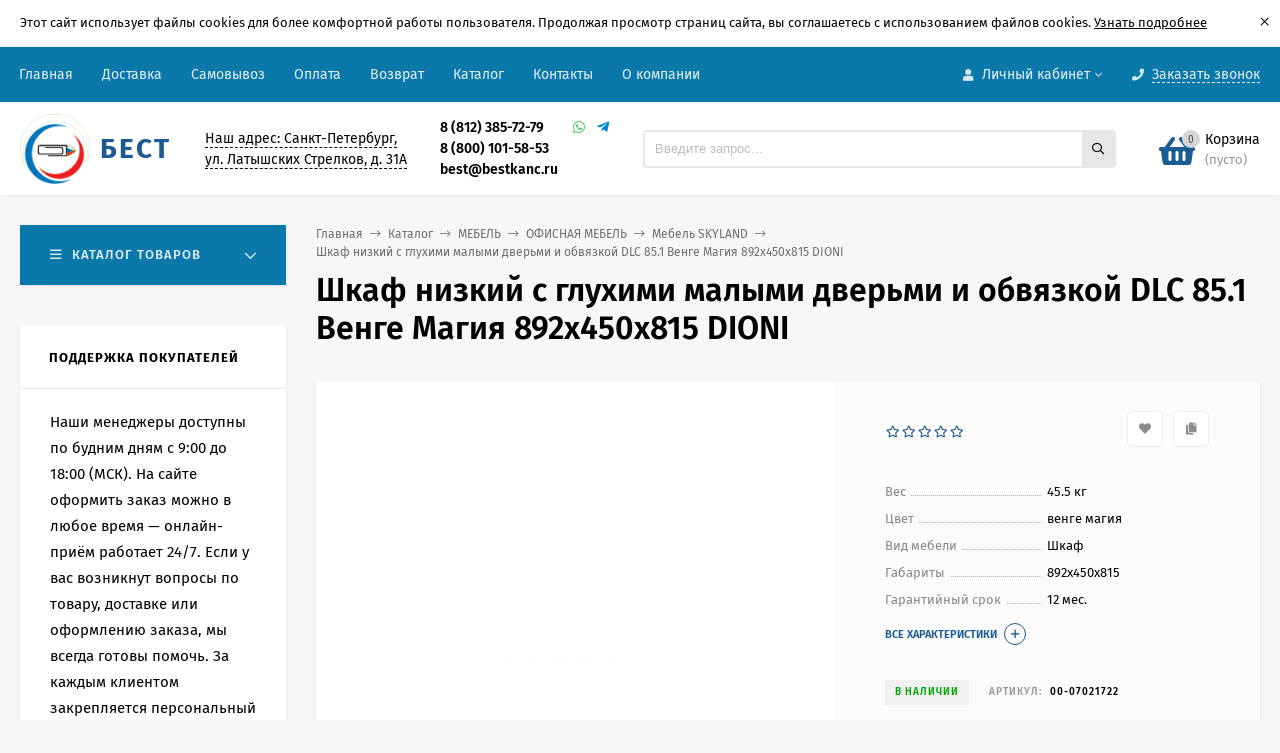

--- FILE ---
content_type: text/html; charset=utf-8
request_url: https://bestkanc.ru/554762/
body_size: 71707
content:
<!DOCTYPE html><html  lang="ru"><head  prefix="og: http://ogp.me/ns# product: http://ogp.me/ns/product#"><meta http-equiv="Content-Type" content="text/html; charset=utf-8"><meta name="viewport" content="width=device-width, initial-scale=1" ><meta http-equiv="x-ua-compatible" content="IE=edge"><meta name="google-site-verification" content="oP2xtjMrx6zcyupKeqd3EZsAFCph5bLeQpdohV7p3I4" /><title>22 260 руб.|Купить Шкаф низкий с глухими малыми дверьми и обвязкой DLC</title><meta name="Keywords" content="Шкаф, низкий, с, глухими, малыми, дверьми, и" ><meta name="Description" content="Купить Шкаф низкий с глухими малыми дверьми и обвязкой DLC 85.1 Венге Магия 892х450х815 DIONI с быстрой доставкой. Гарантия качества, выгодные цены в магазине" ><link rel="preload" as="image" href="https://cimerupaliyis.begetcdn.cloud/wa-data/public/shop/products/62/47/554762/images/1041942/1041942.440.jpg"><link rel="shortcut icon" href="/favicon.ico"><!-- rss --><link rel="alternate" type="application/rss+xml" title="Бест bestkanc.ru" href="https://bestkanc.ru/blog/rss/"><style>@font-face {font-family: 'Fira Sans';font-style: normal;font-weight: 400;src: local('Fira Sans Regular'), local('FiraSans-Regular'),url('/wa-data/public/site/themes/bestkanc/fonts/firasans/fira-sans-v10-latin-ext_latin_cyrillic-ext_cyrillic-regular.woff2') format('woff2'),url('/wa-data/public/site/themes/bestkanc/fonts/firasans/fira-sans-v10-latin-ext_latin_cyrillic-ext_cyrillic-regular.woff') format('woff');}@font-face {font-family: 'Fira Sans';font-style: italic;font-weight: 400;src: local('Fira Sans Italic'), local('FiraSans-Italic'),url('/wa-data/public/site/themes/bestkanc/fonts/firasans/fira-sans-v10-latin-ext_latin_cyrillic-ext_cyrillic-italic.woff2') format('woff2'),url('/wa-data/public/site/themes/bestkanc/fonts/firasans/fira-sans-v10-latin-ext_latin_cyrillic-ext_cyrillic-italic.woff') format('woff');}@font-face {font-family: 'Fira Sans';font-style: normal;font-weight: 500;src: local('Fira Sans Medium'), local('FiraSans-Medium'),url('/wa-data/public/site/themes/bestkanc/fonts/firasans/fira-sans-v10-latin-ext_latin_cyrillic-ext_cyrillic-500.woff2') format('woff2'),url('/wa-data/public/site/themes/bestkanc/fonts/firasans/fira-sans-v10-latin-ext_latin_cyrillic-ext_cyrillic-500.woff') format('woff');}@font-face {font-family: 'Fira Sans';font-style: italic;font-weight: 500;src: local('Fira Sans Medium Italic'), local('FiraSans-MediumItalic'),url('/wa-data/public/site/themes/bestkanc/fonts/firasans/fira-sans-v10-latin-ext_latin_cyrillic-ext_cyrillic-500italic.woff2') format('woff2'),url('/wa-data/public/site/themes/bestkanc/fonts/firasans/fira-sans-v10-latin-ext_latin_cyrillic-ext_cyrillic-500italic.woff') format('woff');}@font-face {font-family: 'Fira Sans';font-style: normal;font-weight: 600;src: local('Fira Sans SemiBold'), local('FiraSans-SemiBold'),url('/wa-data/public/site/themes/bestkanc/fonts/firasans/fira-sans-v10-latin-ext_latin_cyrillic-ext_cyrillic-600.woff2') format('woff2'),url('/wa-data/public/site/themes/bestkanc/fonts/firasans/fira-sans-v10-latin-ext_latin_cyrillic-ext_cyrillic-600.woff') format('woff');}@font-face {font-family: 'Fira Sans';font-style: italic;font-weight: 600;src: local('Fira Sans SemiBold Italic'), local('FiraSans-SemiBoldItalic'),url('/wa-data/public/site/themes/bestkanc/fonts/firasans/fira-sans-v10-latin-ext_latin_cyrillic-ext_cyrillic-600italic.woff2') format('woff2'),url('/wa-data/public/site/themes/bestkanc/fonts/firasans/fira-sans-v10-latin-ext_latin_cyrillic-ext_cyrillic-600italic.woff') format('woff');}@font-face {font-family: 'Fira Sans';font-style: normal;font-weight: 700;src: local('Fira Sans Bold'), local('FiraSans-Bold'),url('/wa-data/public/site/themes/bestkanc/fonts/firasans/fira-sans-v10-latin-ext_latin_cyrillic-ext_cyrillic-700.woff2') format('woff2'),url('/wa-data/public/site/themes/bestkanc/fonts/firasans/fira-sans-v10-latin-ext_latin_cyrillic-ext_cyrillic-700.woff') format('woff');}@font-face {font-family: 'Fira Sans';font-style: italic;font-weight: 700;src: local('Fira Sans Bold Italic'), local('FiraSans-BoldItalic'),url('/wa-data/public/site/themes/bestkanc/fonts/firasans/fira-sans-v10-latin-ext_latin_cyrillic-ext_cyrillic-700italic.woff2') format('woff2'),url('/wa-data/public/site/themes/bestkanc/fonts/firasans/fira-sans-v10-latin-ext_latin_cyrillic-ext_cyrillic-700italic.woff') format('woff');}</style><style>body, button, input, optgroup, select, textarea{font-family: 'Fira Sans', sans-serif;}</style><meta name="theme-color" content="#0a78a8"><style>a:hover,a.selected,.selected > a,.link:hover,.link.selected,.selected > .link{color: #1b5b94;}.bs-bg{background: #0a78a8;}.bs-bg,.bs-bg a,.bs-bg a:hover,.bs-bg .link,.bs-bg .link:hover,.bs-bg .selected > a,.bs-bg .selected > .link{color: #e3eff8;}.bs-color,.link.bs-color,a.bs-color,.link.bs-color:hover,a.bs-color:hover{color: #1b5b94;}.ac-bg{background: #ff4d4d;}.ac-bg,.ac-bg a,.ac-bg .link,.ac-bg a:hover,.ac-bg .selected > a,.ac-bg .selected > .link{color: #FFF;}.ac-color,.link.ac-color,a.ac-color,.link.ac-color:hover,a.ac-color:hover{color: #ff4d4d;}.button,button,input[type="button"],input[type="submit"],a.button,.filter-units-item.selected,.inline-select__item.selected,.compares-categories__item.selected,.filter-param__variant--button.checked{background: #0a78a8;color: #e3eff8;}.cartOS__button{background: #0a78a8 !important;color: #e3eff8 !important;}.bar-fixed-b__caret,.bar-fixed-r__caret,.products-custom-link__caret,.header-cart-message__caret{color: #0a78a8;}.button.button--acc,button.button--acc,a.button--acc,input[type="button"].button--acc,input[type="submit"].button--acc{background: #ff4d4d;color: #FFF;}a.add2cart-button--mini,.add2cart-button--mini,a.add2cart-button,.add2cart-button,a.product-more-btn{background: #ff4d4d;color: #FFF;}.rating,.star,.star-empty,.product-action.selected,.head-decor:first-letter,.jq-checkbox.checked:before,.checkbox-styler.checked:before,.shop-sk-callback__slider .ui-slider-range{color: #1b5b94;}.cartOS__title svg {fill: #1b5b94 !important;}.jq-radio.checked:before,.radio-styler.checked:before,.bx-pager-item a.active:before,.owl-dot.active span:before{background: #1b5b94;}.tabs_el.selected,.border-color{border-color: #0a78a8;}.footer{background: #000;color: #FFF;}.footer a{color: #FFF;}.header-top{background: #0A78A8;}.header-top,.header-top a,.header-menu__item.selected > a,.header-menu__item.selected > .link,.header-top a:hover,.header-top .link,.header-top .link:hover{color: #e3eff8;}.header-top .header-menu__item:hover,.header-top .header-menu__item.selected,.header-top .header-auth:hover,.header-top .header-callback:hover {background: rgba(0,0,0,0.03);}.categories-v__head{background: #0A78A8;color: #e3eff8;}.categories-vu__head{background: #0A78A8;color: #e3eff8;}.category-filters,.m-filters-open{background: #0A78A8;color: #e3eff8;}.category-filters__send{background: #e3eff8;color: #0A78A8;}.categories-h{background: #FFF;color: #000;border-top: 1px solid #f7f7f7;}.categories-h__link:hover,.categories-h__link.selected,.categories-h__title.link:hover{color: #1b5b94;}.categories-h__item:hover{background: #f9f9f9;}.categories-h__brand{color: #ff4d4d;}.categories-h__brand .categories-h__link:hover{color: #ff4d4d;}.m-open-categories{background: #FFF;border-top: 1px solid #f7f7f7;color: #ff4d4d;}.header-logo__text{color: #1b5b94;}.header-logo__text-second{color: #000;}</style><script>var globalThemeSettings = {isMobile: 0,isFormStylerInit: 0,isLocationSelect: 0,isCurrencySelect: 0,isDisplayFontAwesome: 1,show_product_in_basket: 1,isSeoFilterBlockedOPtions: 1,currency: {"code":"RUB","sign":"\u0440\u0443\u0431.","sign_html":"<span class=\"ruble\">\u20bd<\/span>","sign_position":1,"sign_delim":" ","decimal_point":",","frac_digits":"2","thousands_sep":" "},isFixedHeader: 1,isFixedHeaderMobile: 0,isHorizontalMainMenu: 0,isFilters: 0,isDemoSettings: 0,isTileGalleryProductPreview: 1,msgAddToFavorite: '<span class=link>Товар в избранном</span>',msgAddToFavoriteUrl: '/search/?list=favorites',msgAddToCompare: '<span class=link>Товар в сравнении</span>',msgAddToCompareUrl: '/compare/',countFavorites: '128',countViewed: '64',quantityLocalesMin: 'мин. %s',quantityLocalesMax: 'макс. %s',isPremium: 1,isSwipeContentTabs: false}</script><script src="https://cimerupaliyis.begetcdn.cloud/wa-data/public/site/themes/bestkanc/jquery.min.js?v3.1.0.4"></script><script src="/wa-apps/shop/plugins/featurestips/js/featurestipsHover.js?11.5.1"></script>
<script src="/wa-apps/shop/plugins/flexdiscount/js/flexdiscountFrontend.min.js?4.45.2"></script>
<script src="/wa-apps/shop/plugins/autobadge/js/jquerycountdowntimer/jquery.countdownTimer.min.js?1.7.7"></script>
<script src="/wa-apps/shop/plugins/autobadge/js/frontend.min.js?1.7.7"></script>
<script src="/wa-apps/shop/plugins/phonemask/js/jquery.maskedinput.min.js?9.0.0"></script>
<link href="/wa-apps/shop/plugins/autobadge/css/frontend.min.css?1.7.7" rel="stylesheet">
<link href="https://cimerupaliyis.begetcdn.cloud/wa-data/public/shop/themes/bestkanc/mastershop.shop.min.css?v3.1.0.4" rel="stylesheet"><!-- plugin hook: 'frontend_head' --><style>i.icon16-flexdiscount.loading{background-image:url(https://bestkanc.ru/wa-apps/shop/plugins/flexdiscount/img/loading16.gif)}i.flexdiscount-big-loading{background:url(https://bestkanc.ru/wa-apps/shop/plugins/flexdiscount/img/loading.gif) no-repeat}.fl-is-loading > * { opacity: 0.3; }.fl-is-loading { position:relative }.fl-is-loading:after{ position:absolute; top:0;left:0;content:"";width:100%;height:100%; background:url(https://bestkanc.ru/wa-apps/shop/plugins/flexdiscount/img/loader2.gif) center center no-repeat}.fl-loader-2:after{ position:absolute; top:0;left:0;content:"";width:100%;height:100%; background:url(https://cimerupaliyis.begetcdn.cloud/wa-content/img/loading16.gif) center center no-repeat}i.icon16-flexdiscount{background-repeat:no-repeat;height:16px;width:16px;display:inline-block;text-indent:-9999px;text-decoration:none!important;vertical-align:top;margin:-.1em .25em 0 0}i.flexdiscount-big-loading{display:inline-block;width:32px;height:32px;margin:15px 0}.flexdiscount-coup-del-block,.flexdiscount-loader{display:none}.align-center{text-align:center}.flexdiscount-coup-result,.flexdiscount-form,.flexdiscount-price-block,.flexdiscount-user-affiliate,.flexdiscount-user-discounts{margin:10px 0}.flexdiscount-coup-result{color:green}.flexdiscount-coup-result.flexdiscount-error{color:red}.flexdiscount-max-affiliate,.flexdiscount-max-discount{font-size:1.5em;color:#c03;font-weight:600}.flexdiscount-coupon-delete:before{content:'x';padding:5px;-webkit-border-radius:50%;-moz-border-radius:50%;border-radius:50%;border:2px solid red;width:.5em;height:.5em;display:inline-block;text-align:center;line-height:.5em;margin-right:5px;font-size:1.3em;color:red;font-weight:700;vertical-align:middle}.flexdiscount-price-block{display:inline-block}.flexdiscount-product-discount{display:table}.flexdiscount-my-content>div{padding:10px}.flexdiscount-discounts-affiliate{color:#c03;background:#fff4b4;padding:5px 10px;border-radius:20px}/***********************
 *
 * ru: Блок Доступных скидок и бонусов
 * en: Available discount and bonuses
 *
************************/

/**
* Обертка
* Wrap
*/
.flexdiscount-available-discount { }
/**
* Блок вывода Доступных скидок и бонусов
* Available discount and bonuses
*/
.flexdiscount-alldiscounts { clear: none; background-color: #FFFFFF; border: 1px solid #DDDDDD; -webkit-border-radius: 4px; -moz-border-radius: 4px; border-radius: 4px; margin: 10px 0; }
/**
* Шапка
* Header block
*/
.flexdiscount-alldiscounts-heading { background: #fff4b4; text-transform: uppercase; -webkit-border-top-left-radius: 3px; -moz-border-top-left-radius: 3px; border-top-left-radius: 3px; -webkit-border-top-right-radius: 3px; -moz-border-top-right-radius: 3px; border-top-right-radius: 3px; padding: 10px 15px;}
/**
* Заголовок шапки
* Header text
*/
.flexdiscount-alldiscounts-heading .h3 { font-size: 14px; margin: 0; padding: 0; color: #444;}
/**
* Внутренний отступ основной части
* Padding of the block body
*/
.flexdiscount-alldiscounts-body, .flexdiscount-alldiscounts .flexdiscount-body { padding: 15px; }
/*
* Ширина таблицы
* Width table
*/
.flexdiscount-alldiscounts table { width: 100%; }
/*
* Внешний отступ неупорядоченных списков
* Margin of unordered lists
*/
.flexdiscount-alldiscounts ul { margin: 0; }
/*
* Стили таблицы
* Table styles
*/
.flexdiscount-alldiscounts .flexdiscount-table { border-left: 1px solid #000; border-top: 1px solid #000; width: 100%; margin: 0; }
/*
* Стили заголовков и ячеек таблицы
* Table cells styles
*/
.flexdiscount-alldiscounts .flexdiscount-table td, .flexdiscount-alldiscounts .flexdiscount-table th { color: #000; border: 1px solid #000; padding: 5px; }
.fl-discount-skus { margin-bottom: 10px; }
tr.fl-discount-skus td { padding: 10px 5px; }

/***********************
 *
 * ru: Блок Действующих скидок и бонусов
 * en: Product active discounts and bonuses
 *
************************/

/**
* Обертка
* Wrap
*/
.flexdiscount-product-discount { display: table; }
/**
* Блок вывода Действующих скидок и бонусов
* Product active discounts and bonuses block
*/
.flexdiscount-pd-block { background-color: #FFFFFF; border: 1px solid #DDDDDD; -webkit-border-radius: 4px; -moz-border-radius: 4px; border-radius: 4px; margin: 10px 0; }
/**
* Шапка
* Header block
*/
.flexdiscount-pd-block .flexdiscount-heading, #yourshop .flexdiscount-pd-block .flexdiscount-heading { background: #163bdb; text-transform: uppercase; border-color: #DDDDDD; color: #333333; -webkit-border-top-left-radius: 3px; -moz-border-top-left-radius: 3px; border-top-left-radius: 3px; -webkit-border-top-right-radius: 3px; -moz-border-top-right-radius: 3px; border-top-right-radius: 3px; padding: 10px 15px;}
/**
* Заголовок шапки
* Header text
*/
.flexdiscount-pd-block .flexdiscount-heading .h3 { font-size: 14px; margin: 0; padding: 0; color: #fff;}
/**
* Внутренний отступ основной части
* Padding of the block body
*/
.flexdiscount-pd-block .flexdiscount-body { padding: 15px; }
/*
* Внешний отступ неупорядоченных списков
* Margin of unordered lists
*/
.flexdiscount-pd-block ul { margin: 0; }
/*
* Стили таблицы
* Table styles
*/
.flexdiscount-pd-block .flexdiscount-table { border-left: 1px solid #000; border-top: 1px solid #000; width: 100%; margin: 0; }
/*
* Стили заголовков и ячеек таблицы
* Table cells styles
*/
.flexdiscount-pd-block .flexdiscount-table td, .flexdiscount-pd-block .flexdiscount-table th { color: #000; border: 1px solid #000; padding: 5px; }

/***********************
 *
 * ru: Активные скидок и бонусов
 * en: Active discounts and bonuses block
 *
************************/

/**
* Обертка
* Wrap
*/
.flexdiscount-user-discounts { }
/**
* Блок вывода активных скидок и бонусов
* Active discounts and bonuses block
*/
.flexdiscount-discounts { clear: both; overflow: hidden; background-color: #FFFFFF; border: 1px solid #ddd; margin: 10px 0; }
/**
* Шапка
* Header block
*/
.flexdiscount-discounts-heading { background: #eee; text-transform: uppercase; color: #333333; padding: 10px 15px; }
/**
* Заголовок шапки
* Header text
*/
.flexdiscount-discounts-heading .h3 { font-size: 14px; margin: 0; color: #444; }
/**
* Внутренний отступ основной части
* Padding of the block body
*/
.flexdiscount-discounts-body { padding: 0; }
/*
* Ширина таблицы
* Width table
*/
.flexdiscount-discounts table { width: 100%; }
/*
* Стили неупорядоченных списков
* Styles of unordered lists
*/
.flexdiscount-discounts-body ul { list-style: none; padding: 0; margin: 0; }
.flexdiscount-discounts-body li { padding: 10px 15px; background-color: #fefce3; margin: 5px 0; }
/*
* Стили для размера скидки
* Styles for discount
*/
.flexdiscount-discounts-price { color: #e8385c; display: inline-block; }

/***********************
 *
 * ru: Дополнительная форма ввода купонов
 * en: Additional coupon form
 *
************************/

/*
* Цвет сообщения о успешно введенном купоне
* Message color about successfully entered coupon
*/
.flexdiscount-coup-result { color: green; }
/*
* Цвет сообщения о неверно введенном купоне
* Message color about incorrectly entered coupon
*/
.flexdiscount-coup-result.flexdiscount-error { color: #ff0000; }
/**
* Крестик удаления купона
* Delete coupon cross
*/
.flexdiscount-coupon-delete:before { content: 'x'; padding: 5px; -webkit-border-radius: 50%; -moz-border-radius: 50%; border-radius: 50%; border: 2px solid #ff0000; width: .5em; height: .5em; display: inline-block; text-align: center; line-height: .5em; margin-right: 5px; font-size: 1.3em; color: #ff0000; font-weight: bold; vertical-align: middle; }

/***********************
 *
 * ru: Блок правил запрета
 * en: Deny discounts block
 *
************************/

/**
* Обертка
* Wrap
*/
.flexdiscount-deny-discount { }
/**
* Блок вывода правил запрета
* Deny discounts block
*/
.flexdiscount-denydiscounts { clear: none; background-color: #FFFFFF; border: 1px solid #DDDDDD; -webkit-border-radius: 4px; -moz-border-radius: 4px; border-radius: 4px; margin: 10px 0; }
/**
* Шапка
* Header block
*/
.flexdiscount-denydiscounts-heading { background: #ff0000; text-transform: uppercase; -webkit-border-top-left-radius: 3px; -moz-border-top-left-radius: 3px; border-top-left-radius: 3px; -webkit-border-top-right-radius: 3px; -moz-border-top-right-radius: 3px; border-top-right-radius: 3px; padding: 10px 15px;}
/**
* Заголовок шапки
* Header text
*/
.flexdiscount-denydiscounts-heading .h3 { font-size: 14px; margin: 0; padding: 0; color: #fff;}
/**
* Внутренний отступ основной части
* Padding of the block body
*/
.flexdiscount-denydiscounts-body, .flexdiscount-denydiscounts .flexdiscount-body { padding: 15px; }
/*
* Ширина таблицы
* Width table
*/
.flexdiscount-denydiscounts table { width: 100%; }
/*
* Внешний отступ неупорядоченных списков
* Margin of unordered lists
*/
.flexdiscount-denydiscounts ul { margin: 0; }
/*
* Стили таблицы
* Table styles
*/
.flexdiscount-denydiscounts .flexdiscount-table { border-left: 1px solid #000; border-top: 1px solid #000; width: 100%; margin: 0; }
/*
* Стили заголовков и ячеек таблицы
* Table cells styles
*/
.flexdiscount-denydiscounts .flexdiscount-table td, .flexdiscount-denydiscounts .flexdiscount-table th { color: #000; border: 1px solid #000; padding: 5px; }

/***********************
 *
 * ru: Блок цены со скидкой
 * en: Block of price with discount
 *
************************/

/*
* Обертка
* Wrap
*/
.flexdiscount-price-block { display: inline-block; }

/***********************
 *
 * ru: Скидки в личном кабинете
 * en: Discounts in customer account
 *
************************/

/*
* Обертка
* Wrap
*/
.flexdiscount-my-content > div { padding: 10px; }

/***********************
 *
 * ru: Остальные стили
 * en: Other styles
 *
************************/

/*
* Бонусы
* Bonuses
*/
.flexdiscount-discounts-affiliate { color: #c03; background: #fff4b4; padding: 5px 10px; border-radius: 20px; }
/**
* Максимальное значение скидок и бонусов в блоках Доступных и Действующих скидок
* Maximum value of discount and bonuses in Available discounts block and Product discounts block
*/
.flexdiscount-max-discount, .flexdiscount-max-affiliate { font-size: 1.3em; color: #c03; font-weight: 600; }</style><script>$(function() {$.flexdiscountFrontend = new FlexdiscountPluginFrontend({urls: {couponAddUrl: '/flexdiscount/couponAdd/',updateDiscountUrl: '/flexdiscount/update/',refreshCartUrl: '/flexdiscount/cartUpdate/',deleteUrl: '/flexdiscount/couponDelete/',cartSaveUrl: {shop: '/cart/save/',plugin: '/my/'},cartDeleteUrl: {shop: '/cart/delete/',plugin: '/my/'},cartAddUrl: {shop: '/cart/add/',plugin: '/my/'}},updateInfoblocks: 1,hideDefaultAffiliateBlock: '',ss8forceUpdate: '0',addAffiliateBlock: 1,loaderType: 'loader1',locale: 'ru_RU',settings: {"enable_frontend_cart_hook":0},ss8UpdateAfterPayment: 0,shopVersion: '11.5.1.1094'});});</script>                        <link rel="stylesheet" href="https://bestkanc.ru/wa-apps/shop/plugins/searchpro/assets/frontend.field.css?v1.17.1" />
                    <link rel="stylesheet" href="https://bestkanc.ru/wa-data/public/shop/plugins/searchpro/stylesheet/bestkanc/field.css?1757582877" />
                                    <script src="/wa-apps/shop/plugins/searchpro/assets/frontend.field.js?v1.17.1" defer></script>
            <script>(function($){$(function(){$.autobadgeFrontend.init({update:'/autobadge/update/',forceParentVisible:'',delayLoading:'',delayLoadingAjax:'',forceParentRelative:'1',showLoader:'1'});});})(jQuery);</script><link href="/wa-apps/shop/plugins/featurestips/css/featurestips.css?v1.5.2" rel="stylesheet">
<style>
 .featurestips_wrapper .featurestips_view .tip_view_in { 
 color: #777777 !important;
 background: #FFFFFF !important; 
 } 
 .featurestips_wrapper .featurestips_icon IMG { 
 opacity: 0.3 !important;
 } 
 .featurestips_wrapper .featurestips_icon IMG { 
 width: 14px !important;
 height: 14px !important;
 } 
 
</style>
<script>
    window.shop_cartlinks_plugin = {
        createUrl: "\/cartlinks\/create\/",
        subject: "\u041f\u043e\u0441\u043c\u043e\u0442\u0440\u0438, \u0447\u0442\u043e \u044f \u0434\u043e\u0431\u0430\u0432\u0438\u043b \u0432 \u043a\u043e\u0440\u0437\u0438\u043d\u0443 \u043d\u0430 \u0441\u0430\u0439\u0442\u0435 https:\/\/bestkanc.ru",
        nativeShareEnabled: false,
        ymCounter: "",
        ymGoals: {
            create: "",
            apply: ""
        },
        sendGoal: false
    };
</script>
    <script src="/wa-content/js/jquery-plugins/jquery.cookie.js" defer></script>
<script src="/wa-apps/shop/plugins/cartlinks/js/cartlinks.min.js?v=1.1.0" defer></script>
    <link rel="stylesheet" href="/wa-apps/shop/plugins/cartlinks/css/cartlinks.default.min.css?v=1.1.0" />

            <link rel="stylesheet" href="/wa-apps/shop/plugins/cartlinks/vendors/tippyjs/light-border.css" />
        <script src="/wa-apps/shop/plugins/cartlinks/vendors/tippyjs/popper.min.js" defer></script>
        <script src="/wa-apps/shop/plugins/cartlinks/vendors/tippyjs/tippy-bundle.umd.min.js" defer></script>
                <script src="/wa-apps/shop/plugins/cartlinks/vendors/micromodal/micromodal.min.js" defer></script>
        <script src="/wa-apps/shop/plugins/cartlinks/js/cartlinks.default.min.js?v=1.1.0" defer></script><meta property="og:type" content="website">
<meta property="og:title" content="22 260 руб.|Купить Шкаф низкий с глухими малыми дверьми и обвязкой DLC 85.1 Венге Магия 892х450х815 DIONI в интернет-магазине Bestkanc.ru по низкой цене и с бесплатной доставкой">
<meta property="og:description" content="Купить Шкаф низкий с глухими малыми дверьми и обвязкой DLC 85.1 Венге Магия 892х450х815 DIONI с быстрой доставкой. Гарантия качества, выгодные цены в магазине BestKanc.">
<meta property="og:image" content="https://cimerupaliyis.begetcdn.cloud/wa-data/public/shop/products/62/47/554762/images/1041942/1041942.750x0.jpg">
<meta property="og:url" content="https://bestkanc.ru/554762/">
<meta property="product:price:amount" content="22260">
<meta property="product:price:currency" content="RUB">
<link rel="icon" href="/favicon.ico?v=1647424205" type="image/x-icon" /><link rel="apple-touch-icon" href="/apple-touch-icon.png?v=1647424205" /><script type="text/javascript" >
   (function(m,e,t,r,i,k,a){m[i]=m[i]||function(){(m[i].a=m[i].a||[]).push(arguments)};
   m[i].l=1*new Date();k=e.createElement(t),a=e.getElementsByTagName(t)[0],k.async=1,k.src=r,a.parentNode.insertBefore(k,a)})
   (window, document, "script", "https://mc.yandex.ru/metrika/tag.js", "ym");

   ym(18294298, "init", {
        clickmap:true,
        trackLinks:true,
        accurateTrackBounce:true,
        ecommerce:"dataLayer"
   });
</script>
<meta name="google-site-verification" content="iiQw2Q7rX3HUNnPQyeo_s8hco72s7EAy5g0rX8bJCa4" >
<script>
(function(i,s,o,g,r,a,m){i['GoogleAnalyticsObject']=r;i[r]=i[r]||function(){
(i[r].q=i[r].q||[]).push(arguments)},i[r].l=1*new Date();a=s.createElement(o),
m=s.getElementsByTagName(o)[0];a.async=1;a.src=g;m.parentNode.insertBefore(a,m)
})(window,document,'script','//www.google-analytics.com/analytics.js','ga');
ga('create', 'UA-99608373-1', 'auto');
ga('send', 'pageview');

</script><style>@media (min-width: 1101px) {.header-logo{width: 150px;flex: 0 1 150px;margin: 0 2% 0 0;}}@media (max-width: 1100px) and (min-width: 651px) {.header-logo{width: 150px;flex: 0 1 150px;margin: 0 2% 0 0;}}.header-logo img{max-width: 280px;max-height: 70px;}@media (max-width: 1100px){.header-logo img{max-width: 230px;max-height: 50px;}}.header-logo__text{font-size: 28px;}.header-logo__icon{font-size: 29px;}@media (max-width: 1100px){.header-logo__text{font-size: 24px;}.header-logo__icon{font-size: 28px;}}.product-gallery-main{align-self: center;}.product-gallery-main.owl-carousel .owl-stage{justify-content: center;align-items: center;}.product-card__gallery{justify-content: center;}.product-gallery-main__el-outer{height:  500px;line-height: 500px;}.product-gallery-main__el-outer img{max-height:  500px;}.product-tile__name{height: 40px;}@media (max-width: 480px){.product-tile__name{height: 33px;}}.info-massage{border-bottom: 1px solid #ebebeb;}.product-tile__image{padding: 30px 30px 0;height: 240px;line-height: 240px;}.product-tile__image img{max-height: 220px;}@media (max-width: 1430px) and (min-width: 1251px){.cols-3 .product-tile__image{padding: 20px 20px 0;height: 200px;line-height: 180px;}.cols-3 .product-tile__image img{max-height: 180px;}}@media (max-width: 1150px) and (min-width: 1001px){.cols-2 .product-tile__image,.cols-3 .product-tile__image{padding: 20px 20px 0;}}@media (max-width: 1080px) and (min-width: 1001px){.cols-2 .product-tile__image,.cols-3 .product-tile__image{height: 180px;line-height: 180px;}.cols-2 .product-tile__image img,.cols-3 .product-tile__image img{max-height: 180px;}}@media (max-width: 1024px){.product-tile__image{height: 180px;line-height: 180px;}.product-tile__image img{max-height: 180px;}}@media (max-width: 850px) and (min-width: 361px) {.product-tile__image {padding: 20px 20px 0;}}@media (max-width: 580px){.product-tile__image{height: 130px;line-height: 130px;}.product-tile__image img{max-height: 130px;}}@media (max-width: 500px){.product-tile__image{height: 100px;line-height: 100px;}.product-tile__image img{max-height: 100px;}}@media (max-width: 379px){.product-tile__image{padding: 10px 10px 0;}}.product-list__left{padding: 40px;padding-right: 0;width: 220px;}.product-list__left .badge{top: 40px;}@media (min-width: 1001px){.cols-3 .product-list__left{padding: 15px;}.cols-3 .product-list__left .badge{top: 15px;}}@media (max-width: 1250px) and (min-width: 1001px){.cols-2 .product-list__left{padding: 15px;}.cols-2 .product-list__left .badge{top: 15px;}}@media (max-width: 900px){.product-list__left{padding: 15px;}.product-list__left .badge{top: 15px;}}@media (max-width: 1400px) and (min-width: 1250px){.cols-3 .product-list__left{width: 150px;}}@media (max-width: 1150px) and (min-width: 1001px){.cols-2 .product-list__left,.cols-3 .product-list__left{vertical-align: top;width: 150px;}}@media (max-width: 600px){.product-list__left{width: 150px;}}@media (max-width: 400px){.product-list__left{float: none;text-align: center;max-width: 100%;width: 100%;}}.product-list__image img{max-height: 200px;}@media (max-width: 400px){.product-list__image img{max-height: 150px;}}.sidebar-wrap--plugin .menu-v li:nth-child(30) ~ li:not(.show){display: none;}</style><style>.subcat-h-deployed__title + .subcat-h-deployed__all,
.subcat-v-deployed__title + .subcat-v-deployed__all {
display: none;
}
.categories-v__item.hover {
background: #e6e6e6;
}</style>

<style>@media (min-width: 1051px) {
.header-address-outer{
max-width: 20%;
}
}.header-address-outer,
.header-phone-outer{
margin: 0 1%;
}
@media (min-width: 1051px) {
.header-phone-outer {
max-width: 23%;
}
}
</style>


<style>.slider-wrap .owl-nav {
display: none;
}</style><style>.category-sort .drop-down-list__item span {padding: 10px 25px;display: block;}.drop-down-list__item span {text-decoration: none;position: relative;}div#yandex_pay_2 {min-height: 320px;}.reg-form .wa-field .wa-name {width: 320px!important;max-width: 50%!important;}</style></head><body class="no-touch  btn-radius-slight icons-hidden"><div class="info-massage js-info-massage" data-id="1"><div class="info-massage__wrap l-wrapper"><div class="info-massage__content"><div class="info-massage__text">Этот сайт использует файлы cookies для более комфортной работы пользователя. Продолжая просмотр страниц сайта, вы соглашаетесь с использованием файлов cookies. 
 <a href="https://bestkanc.ru/site/-politika-v-otnoshenii-ispolzovaniya-faylov-cookie/">Узнать подробнее</a></div></div></div><span class="info-massage__close js-info-message-close"><span class="info-massage__close-name">&times;</span></span></div><div class="header-outer"><div class="js-header-top header-top"><div class="l-wrapper clearfix js-header-top-inner"><div class="header-top__right"><span data-id="popup-search" class="js-open-m-popup header-open-search far fa-search"></span><span data-id="popup-auth" class="js-open-m-popup header-open-auth fas fa-user"></span><div class="header-auth js-header-menu-item"><span class="header-auth__link"><i class="header-auth__icon fas fa-user"></i>Личный кабинет<i class="header-auth__caret fal fa-angle-down"></i></span><div class="header-submenu-outer js-header-submenu-outer"><ul class="header-submenu"><li class="header-submenu__item"><a class="js-preview-favorite products-custom-link" href="/search/?list=favorites"><span class="products-custom-link__icon"><i class="bs-color fas fa-heart"></i><span class="js-favorite-count ac-bg products-custom-link__count empty"> </span></span><span class="products-custom-link__title">Избранное</span></a></li><li class="header-submenu__item"><a class="js-preview-compare js-link-compare products-custom-link" href="/compare/"><span class="products-custom-link__icon"><i class="bs-color fas fa-copy"></i><span class="js-compare-count ac-bg products-custom-link__count empty"> </span></span><span class="products-custom-link__title">Сравнение</span><span class="products-custom-link__message bs-bg"><i class="products-custom-link__check fal fa-check"></i>Товар в сравнении<i class="products-custom-link__caret"></i></span></a></li><li class="header-submenu__item header-submenu__item--login"><a class="menu-hover js-form-popup" href="/login/"><i class="header-auth__icon fas fa-sign-in-alt"></i> Вход</a></li><li class="header-submenu__item"><a class="menu-hover js-login" href="/signup/">Регистрация</a></li></ul></div></div><span data-id="popup-contacts" class="js-open-m-popup header-open-contacts fas fa-phone"></span><span class="header-callback js-sk-callback-open"><i class="header-callback__icon fas fa-phone"></i><span class="header-callback__title">Заказать звонок</span></span><a href="/order/" class="js-cart-preview m-header-cart empty"><span class="m-header-cart__icon"><i class="fas fa-shopping-basket"></i><span class="js-cart-preview-count header-cart__count ac-bg">0</span></span></a></div><i data-id="m-header-menu" class="header-menu__bar js-open-mobile-menu fal fa-bars"></i><div class="js-header-menu-outer header-menu__outer"><ul class="js-header-menu header-menu responsived-before-init" data-class-el="header-menu__item" data-class-sub-el="header-submenu__item"><li class="js-header-menu-item header-menu__item"><a href="/">Главная</a></li><li class="js-header-menu-item header-menu__item"><a href="/site/dostavka/">Доставка</a></li><li class="js-header-menu-item header-menu__item"><a href="/site/samovyvoz/">Самовывоз</a></li><li class="js-header-menu-item header-menu__item"><a href="/site/oplata/ ">Оплата</a></li><li class="js-header-menu-item header-menu__item"><a href="/site/vozvrat/">Возврат</a></li><li class="js-header-menu-item header-menu__item"><a href="/katalog/">Каталог</a></li><li class="js-header-menu-item header-menu__item"><a href="/site/contacts/ ">Контакты</a></li><li class="js-header-menu-item header-menu__item"><a href="/site/company/">О компании</a></li><li data-type="else" class="js-header-menu-item header-menu__item hide"><span class="link">Еще</span><i class="header-menu__caret fal fa-angle-down"></i><div class="header-submenu-outer js-header-submenu-outer"><ul class="js-header-submenu header-submenu"></ul></div></li></ul></div></div></div><header class="js-header header js-header-fixed"><div class="l-wrapper header-inner"><a href="/" class="header-logo"><img class="header-logo__image  js-logo-retina" data-at2x="https://cimerupaliyis.begetcdn.cloud/wa-data/public/site/themes/bestkanc/img/logo@2x.png?v1647424256" src="https://cimerupaliyis.begetcdn.cloud/wa-data/public/site/themes/bestkanc/img/logo.png?v1647424256" alt="Бест bestkanc.ru" /><span class="header-logo__text">Бест</span></a><div class="js-header-catalog display-none"></div><div class="header-content"><div class="header-address-outer"><div class="header-address__region"></div><span class="header-address __map js-popup-map" data-href="https://yandex.ru/map-widget/v1/?um=constructor%3Ab0dfa2194330d725314b3346eed637c0e37c40165cc28d526beae4f414329770&amp;source=constructor">Наш адрес: Санкт-Петербург, ул. Латышских Стрелков, д. 31А</span></div><div class="header-phone-outer"><div class="header-phones"><div class="header-phone"><a class="js-contact-phone" href="tel:88123857279">8 (812) 385-72-79</a></div><div class="header-phone"><a class="js-contact-phone" href="tel:88001015853">8 (800) 101-58-53 </a></div><div class="header-phone"><a class="js-contact-phone" href="tel:">best@bestkanc.ru</a></div></div><div class="header-phone_socials"><a target="_blank" title="Whatsapp" class="header-phone_social" href="https://wa.me/79312120184"><i class="fab fa-whatsapp"></i></a><a target="_blank" title="Telegram" class="header-phone_social" href="https://t.me/bestkanc"><i class="fab fa-telegram-plane"></i></a></div></div><div class="header-search"><span class="header-search__form">    <div class="js-searchpro__field-wrapper" id="searchpro-field-wrapper-696d6eebac24d"  data-params="{&quot;dropdown_status&quot;:false,&quot;category_status&quot;:false,&quot;dropdown_min_length&quot;:7,&quot;history_cookie_key&quot;:&quot;shop_searchpro_search_history&quot;,&quot;popular_status&quot;:false,&quot;popular_max_count&quot;:5,&quot;history_status&quot;:false,&quot;history_search_status&quot;:false,&quot;history_max_count&quot;:5,&quot;clear_button_status&quot;:true,&quot;escape_slash&quot;:true,&quot;dropdown_url&quot;:&quot;\/searchpro-plugin\/dropdown\/&quot;,&quot;results_url&quot;:&quot;\/search&quot;}" >
        <div class="js-searchpro__field">
	<div class="searchpro__field">
	<div class="searchpro__field-container js-searchpro__field-container">
		<div class="searchpro__field-input-container">
			<input class="searchpro__field-input js-searchpro__field-input" autocomplete="off"
			       placeholder="Введите запрос..."/>
			<div class="searchpro__field-clear-button js-searchpro__field-clear-button" style="display: none;"></div>
		</div>
				<div class="searchpro__field-button-container">
			<div class="searchpro__field-button js-searchpro__field-button">Найти</div>
		</div>
	</div>
</div>

</div>

    </div>
</span></div><div class="header-user-nav"><div class="products-custom-link js-popup-products-link empty" data-url="/search/?list=favorites&ajax=1"><a class="js-preview-favorite products-custom-link__inner" href="/search/?list=favorites"><span class="products-custom-link__icon"><i class="bs-color fas fa-heart"></i><span class="js-favorite-count ac-bg products-custom-link__count empty"> </span></span><span class="products-custom-link__title">Избранное</span><span class="products-custom-link__message bs-bg"><i class="products-custom-link__check fal fa-check"></i>Товар в избранном<i class="products-custom-link__caret"></i></span></a><div class="js-products-popup products-popup"></div></div><div class="products-custom-link js-popup-products-link empty" data-url="/search/?list=compare&ajax=1"><a class="js-preview-compare js-link-compare products-custom-link__inner" href="/compare/"><span class="products-custom-link__icon"><i class="bs-color fas fa-copy"></i><span class="js-compare-count ac-bg products-custom-link__count empty"> </span></span><span class="products-custom-link__title">Сравнение</span><span class="products-custom-link__message bs-bg"><i class="products-custom-link__check fal fa-check"></i>Товар в сравнении<i class="products-custom-link__caret"></i></span></a><div class="js-products-popup products-popup"></div></div><div class="header-user-nav__item"><a  class="js-form-popup" href="/login/"><i class="header-user-nav__icon bs-color fas fa-user"></i>Вход</a><div class="header-submenu-outer js-header-submenu-outer"><ul class="header-submenu"><li class="header-submenu__item header-submenu__item--login"><a class="menu-hover js-form-popup" href="/login/"><i class="header-auth__icon fas fa-sign-in-alt"></i> Вход</a></li><li class="header-submenu__item"><a class="menu-hover js-login" href="/signup/">Регистрация</a></li></ul></div></div></div><div data-type="header" class="header-cart js-popup-products-link js-cart-preview empty" data-url="/cart/"><a href="/order/" class="float-r"><div class="header-cart__icon "><i class="fas fa-shopping-basket bs-color"></i><span class="js-cart-preview-count header-cart__count ac-bg">0</span></div><div class="header-cart__content"><div class="header-cart__head">Корзина</div><div class="js-cart-preview-total header-cart__total">0 <span class="ruble">₽</span></div><div class="js-cart-preview-empty header-cart__empty">(пусто)</div></div></a><span class="header-cart-message bs-bg"><i class="header-cart-message__check fal fa-check"></i>Товар в корзине!<i class="header-cart-message__caret"></i></span><div class="js-products-popup products-popup"></div></div></div></div></header><div data-id="m-categories-menu" class="js-open-mobile-menu m-open-categories"><i class="m-open-categories__icon far fa-bars"></i>Каталог товаров<i class="m-open-categories__caret fal fa-chevron-right"></i></div></div><main id="main-content" class="js-content-move maincontent inner-page"><div class="l-wrapper clearfix"><!-- plugin hook: 'frontend_header' --><div id="page-content"><div data-count="2" class="js-content-cols content-cols cols-2 flex-align-r"><div class="content with-sidebar-l"><article  itemscope itemtype="http://schema.org/Product"><ul class="breadcrumbs" itemscope itemtype="http://schema.org/BreadcrumbList"><li itemscope itemprop="itemListElement" itemtype="http://schema.org/ListItem"><a itemprop="item" href="/"><span itemprop="name">Главная</span><meta itemprop="position" content="1" /></a><span class="rarr"><i class="fal fa-long-arrow-right"></i></span></li><li  itemscope itemprop="itemListElement" itemtype="http://schema.org/ListItem"><a href="/katalog/">Каталог</a><div class="breadcrumbs__subs"><div class="breadcrumbs__subs-wrap"><a class="breadcrumbs__subs-link" href="/category/rasprodazha/">РАСПРОДАЖА</a><a class="breadcrumbs__subs-link" href="/category/bumaga-i-bumazhnye-izdeliya/">БУМАГА И БУМАЖНЫЕ ИЗДЕЛИЯ</a><a class="breadcrumbs__subs-link" href="/category/mebel/">МЕБЕЛЬ</a><a class="breadcrumbs__subs-link" href="/category/kantstovary/">КАНЦТОВАРЫ</a><a class="breadcrumbs__subs-link" href="/category/papki-i-sistemy-arkhivatsii/">ПАПКИ И СИСТЕМЫ АРХИВАЦИИ</a><a class="breadcrumbs__subs-link" href="/category/pismyennyye-prinadlyezhnosti/">ПИСЬМЕННЫЕ ПРИНАДЛЕЖНОСТИ</a><a class="breadcrumbs__subs-link" href="/category/tovary-dlya-tvorchyestva-dyetyey-i-shkoly/">ТОВАРЫ ДЛЯ ТВОРЧЕСТВА, ДЕТЕЙ И ШКОЛЫ</a><a class="breadcrumbs__subs-link" href="/category/khozyaystvennye-tovary/">ХОЗЯЙСТВЕННЫЕ ТОВАРЫ И ОДНОРАЗОВАЯ ПОСУДА</a><a class="breadcrumbs__subs-link" href="/category/produkty-pitaniya/">ПРОДУКТЫ ПИТАНИЯ</a><a class="breadcrumbs__subs-link" href="/category/dyemonstratsionnoye-oborudovaniye/">ДОСКИ, ФЛИПЧАРТЫ И ДЕМОНСТРАЦИОННОЕ ОБОРУДОВАНИЕ</a><a class="breadcrumbs__subs-link" href="/category/tekhnika/">ТЕХНИКА И ЭЛЕКТРИКА</a><a class="breadcrumbs__subs-link" href="/category/upakovka-i-markirovka/">УПАКОВКА И МАРКИРОВКА</a><a class="breadcrumbs__subs-link" href="/category/otraslyevyye-pryedlozhyeniya/">ОТРАСЛЕВЫЕ ПРЕДЛОЖЕНИЯ</a><a class="breadcrumbs__subs-link" href="/category/rabochaya-spetsodezhda-i-siz/">СПЕЦОДЕЖДА И СИЗ</a><a class="breadcrumbs__subs-link" href="/category/tnp/">ТНП</a></div></div><link itemprop="item" href=""><meta itemprop="name" content="" /><meta itemprop="position" content="1" /><span class="rarr"><i class="fal fa-long-arrow-right"></i></span></li><li itemscope itemprop="itemListElement" itemtype="http://schema.org/ListItem"><a href="/category/mebel/">МЕБЕЛЬ</a><link itemprop="item" href="/category/mebel/"><meta itemprop="name" content="МЕБЕЛЬ" /><meta itemprop="position" content="2" /><span class="rarr"><i class="fal fa-long-arrow-right"></i></span><div class="breadcrumbs__subs"><div class="breadcrumbs__subs-wrap"><a class="breadcrumbs__subs-link" href="/category/mebel/ofisnye-kresla-i-stulya/">КРЕСЛА И СТУЛЬЯ</a><a class="breadcrumbs__subs-link" href="/category/mebel/stellazhi-komplekty/">СТЕЛЛАЖИ</a><a class="breadcrumbs__subs-link" href="/category/mebel/seyfy/">СЕЙФЫ</a><a class="breadcrumbs__subs-link" href="/category/mebel/ofisnaya-myebyel/">ОФИСНАЯ МЕБЕЛЬ</a><a class="breadcrumbs__subs-link" href="/category/mebel/metallicheskaya-mebel/">МЕТАЛЛИЧЕСКАЯ МЕБЕЛЬ</a><a class="breadcrumbs__subs-link" href="/category/mebel/mebel-dlya-doma/">МЕБЕЛЬ ДЛЯ ДОМА</a><a class="breadcrumbs__subs-link" href="/category/mebel/meditsinskaya-mebel/">МЕДИЦИНСКАЯ МЕБЕЛЬ</a><a class="breadcrumbs__subs-link" href="/category/mebel/mebel-dlya-torgovykh-predpriyatiy/">МЕБЕЛЬ ДЛЯ ТОРГОВЛИ</a></div></div></li><li itemscope itemprop="itemListElement" itemtype="http://schema.org/ListItem"><a href="/category/mebel/ofisnaya-myebyel/">ОФИСНАЯ МЕБЕЛЬ</a><link itemprop="item" href="/category/mebel/ofisnaya-myebyel/"><meta itemprop="name" content="ОФИСНАЯ МЕБЕЛЬ" /><meta itemprop="position" content="3" /><span class="rarr"><i class="fal fa-long-arrow-right"></i></span><div class="breadcrumbs__subs"><div class="breadcrumbs__subs-wrap"><a class="breadcrumbs__subs-link" href="/category/mebel/ofisnaya-myebyel/mebel-skyland/">Мебель SKYLAND</a><a class="breadcrumbs__subs-link" href="/category/mebel/ofisnaya-myebyel/mebel-riva/">Мебель РИВА</a><a class="breadcrumbs__subs-link" href="/category/mebel/ofisnaya-myebyel/mebel-everprof/">Мебель EVERPROF</a><a class="breadcrumbs__subs-link" href="/category/mebel/ofisnaya-myebyel/myagkaya-mebel-gartleks/">Мягкая мебель Гартлекс</a><a class="breadcrumbs__subs-link" href="/category/mebel/ofisnaya-myebyel/stellazhi/">Стеллажи</a><a class="breadcrumbs__subs-link" href="/category/mebel/ofisnaya-myebyel/stoly/">Столы</a><a class="breadcrumbs__subs-link" href="/category/mebel/ofisnaya-myebyel/shkafy-dlya-dokumentov/">Шкафы</a><a class="breadcrumbs__subs-link" href="/category/mebel/ofisnaya-myebyel/tumby/">Тумбы</a><a class="breadcrumbs__subs-link" href="/category/mebel/ofisnaya-myebyel/ekrany-i-frontali/">Экраны и фронтали</a><a class="breadcrumbs__subs-link" href="/category/mebel/ofisnaya-myebyel/dveri-dlya-shkafov/">Двери для шкафов</a><a class="breadcrumbs__subs-link" href="/category/mebel/ofisnaya-myebyel/veshalki/">Вешалки напольные и настенные</a><a class="breadcrumbs__subs-link" href="/category/mebel/ofisnaya-myebyel/divany-kresla-puf/">Диваны, кресла, пуфы</a><a class="breadcrumbs__subs-link" href="/category/mebel/ofisnaya-myebyel/zhalyuzi-i-shtory/">Жалюзи и шторы</a><a class="breadcrumbs__subs-link" href="/category/mebel/ofisnaya-myebyel/veshalki-plechiki/">Вешалки плечики</a><a class="breadcrumbs__subs-link" href="/category/mebel/ofisnaya-myebyel/pristavki-k-stolu-i-opory/">Приставки к столу и опоры</a><a class="breadcrumbs__subs-link" href="/category/mebel/ofisnaya-myebyel/napolnye-kovriki/">Напольные коврики</a><a class="breadcrumbs__subs-link" href="/category/mebel/ofisnaya-myebyel/urny-metallicheskie/">Урны металлические</a><a class="breadcrumbs__subs-link" href="/category/mebel/ofisnaya-myebyel/podstavki-i-kronshteyny-dlya-monitora/">Подставки и кронштейны</a><a class="breadcrumbs__subs-link" href="/category/mebel/ofisnaya-myebyel/furnitura/">Фурнитура</a><a class="breadcrumbs__subs-link" href="/category/mebel/ofisnaya-myebyel/dovodchiki-dverey/">Доводчики дверей</a><a class="breadcrumbs__subs-link" href="/category/mebel/ofisnaya-myebyel/polki-dlya-klaviatury/">Полки для клавиатуры</a><a class="breadcrumbs__subs-link" href="/category/mebel/ofisnaya-myebyel/zamki/">Замки</a><a class="breadcrumbs__subs-link" href="/category/mebel/ofisnaya-myebyel/zerkala/">Зеркала и стекла</a><a class="breadcrumbs__subs-link" href="/category/mebel/ofisnaya-myebyel/podstavki-pod-sistemnyy-blok/">Подставки под системный блок</a><a class="breadcrumbs__subs-link" href="/category/mebel/ofisnaya-myebyel/mebel-po-chastyam/">Мебель по частям</a><a class="breadcrumbs__subs-link" href="/category/mebel/ofisnaya-myebyel/polki/">Полки</a><a class="breadcrumbs__subs-link" href="/category/mebel/ofisnaya-myebyel/party/">Парты</a><a class="breadcrumbs__subs-link" href="/category/mebel/ofisnaya-myebyel/stulya-shkolnye/">Стулья школьные</a><a class="breadcrumbs__subs-link" href="/category/mebel/ofisnaya-myebyel/shkafy-dlya-klassov/">Шкафы для классов</a><a class="breadcrumbs__subs-link" href="/category/mebel/ofisnaya-myebyel/category_18262/">Гардеробы</a><a class="breadcrumbs__subs-link" href="/category/mebel/ofisnaya-myebyel/category_18400/">Стойки и столбики</a></div></div></li><li itemscope itemprop="itemListElement" itemtype="http://schema.org/ListItem"><a href="/category/mebel/ofisnaya-myebyel/mebel-skyland/">Мебель SKYLAND</a><link itemprop="item" href="/category/mebel/ofisnaya-myebyel/mebel-skyland/"><meta itemprop="name" content="Мебель SKYLAND" /><meta itemprop="position" content="4" /><span class="rarr"><i class="fal fa-long-arrow-right"></i></span><div class="breadcrumbs__subs"><div class="breadcrumbs__subs-wrap"><a class="breadcrumbs__subs-link" href="/category/mebel/ofisnaya-myebyel/mebel-skyland/category_18614/">Серия ALTO</a><a class="breadcrumbs__subs-link" href="/category/mebel/ofisnaya-myebyel/mebel-skyland/category_18615/">Серия BORN</a><a class="breadcrumbs__subs-link" href="/category/mebel/ofisnaya-myebyel/mebel-skyland/category_18616/">Серия CORSICA</a><a class="breadcrumbs__subs-link" href="/category/mebel/ofisnaya-myebyel/mebel-skyland/category_18617/">Серия DIONI</a><a class="breadcrumbs__subs-link" href="/category/mebel/ofisnaya-myebyel/mebel-skyland/category_18618/">Серия FORTA</a><a class="breadcrumbs__subs-link" href="/category/mebel/ofisnaya-myebyel/mebel-skyland/category_18619/">Серия IBIZA</a><a class="breadcrumbs__subs-link" href="/category/mebel/ofisnaya-myebyel/mebel-skyland/category_18620/">Серия IMAGO</a><a class="breadcrumbs__subs-link" href="/category/mebel/ofisnaya-myebyel/mebel-skyland/category_18621/">Серия KANN</a><a class="breadcrumbs__subs-link" href="/category/mebel/ofisnaya-myebyel/mebel-skyland/category_18622/">Серия LAREX</a><a class="breadcrumbs__subs-link" href="/category/mebel/ofisnaya-myebyel/mebel-skyland/category_18623/">Серия LOFTIS</a><a class="breadcrumbs__subs-link" href="/category/mebel/ofisnaya-myebyel/mebel-skyland/category_18624/">Серия MORRIS</a><a class="breadcrumbs__subs-link" href="/category/mebel/ofisnaya-myebyel/mebel-skyland/category_18625/">Серия RAND</a><a class="breadcrumbs__subs-link" href="/category/mebel/ofisnaya-myebyel/mebel-skyland/category_18626/">Серия RAND</a><a class="breadcrumbs__subs-link" href="/category/mebel/ofisnaya-myebyel/mebel-skyland/category_18627/">Серия RAUT</a><a class="breadcrumbs__subs-link" href="/category/mebel/ofisnaya-myebyel/mebel-skyland/category_18628/">Серия SICILIA</a><a class="breadcrumbs__subs-link" href="/category/mebel/ofisnaya-myebyel/mebel-skyland/category_18629/">Серия SIMPLE</a><a class="breadcrumbs__subs-link" href="/category/mebel/ofisnaya-myebyel/mebel-skyland/category_18630/">Серия SKILLL</a><a class="breadcrumbs__subs-link" href="/category/mebel/ofisnaya-myebyel/mebel-skyland/category_18631/">Серия TORR</a><a class="breadcrumbs__subs-link" href="/category/mebel/ofisnaya-myebyel/mebel-skyland/category_18632/">Серия WAVE</a><a class="breadcrumbs__subs-link" href="/category/mebel/ofisnaya-myebyel/mebel-skyland/category_18633/">Серия XTEN</a><a class="breadcrumbs__subs-link" href="/category/mebel/ofisnaya-myebyel/mebel-skyland/category_18634/">Серия ZENN</a><a class="breadcrumbs__subs-link" href="/category/mebel/ofisnaya-myebyel/mebel-skyland/category_18635/">Мини-кухни</a></div></div></li><li itemscope itemprop="itemListElement" itemtype="http://schema.org/ListItem">Шкаф низкий с глухими малыми дверьми и обвязкой DLC 85.1 Венге Магия 892х450х815 DIONI<link itemprop="item" href="/554762/"><meta itemprop="name" content="Шкаф низкий с глухими малыми дверьми и обвязкой DLC 85.1 Венге Магия 892х450х815 DIONI" /><meta itemprop="position" content="5" /></li></ul><h1><span itemprop="name">Шкаф низкий с глухими малыми дверьми и обвязкой DLC 85.1 Венге Магия 892х450х815 DIONI</span></h1><div class="clearfix"><div class="product-info"><div class="product-card js-product"><div class="product-card__left"><div class="product-card__badges"><span class="js-product-saving product-saving product-saving--badge display-none"></span></div><div class="product-card__gallery"><div class="js-product-gallery-main product-gallery-main owl-carousel" data-popup-previews="1" data-photoswipe="" data-zoom="1"><div class="product-gallery-main__el-outer"><div class="product-gallery-main__el-inner"><a data-id="1041942" data-position="0"  itemprop="image" class="product-gallery-main__el js-product-gallery-main-el js-product-image-popup" href="https://cimerupaliyis.begetcdn.cloud/wa-data/public/shop/products/62/47/554762/images/1041942/1041942.970.jpg"><img class="product-gallery-main__el-photo" alt="Шкаф низкий с глухими малыми дверьми и обвязкой DLC 85.1 Венге Магия 892х450х815 DIONI" title="Шкаф низкий с глухими малыми дверьми и обвязкой DLC 85.1 Венге Магия 892х450х815 DIONI" src="https://cimerupaliyis.begetcdn.cloud/wa-data/public/shop/products/62/47/554762/images/1041942/1041942.440.jpg"></a></div></div></div></div></div><div class="product-card__right grey-bg"><form autocomplete="off" id="cart-form" class="js-add-to-cart product-cart-form" method="post" action="/cart/add/" data-image="https://cimerupaliyis.begetcdn.cloud/wa-data/public/shop/products/62/47/554762/images/1041942/1041942.60.jpg" data-link="" data-name="Шкаф низкий с глухими малыми дверьми и обвязкой DLC 85.1 Венге Магия 892х450х815 DIONI" data-price="22 260 &lt;span class=&quot;ruble&quot;&gt;₽&lt;/span&gt;" data-after-action="none" data-sku-url="1"><div id="product-cart" data-id="554762" class="product-cart"><div class="product-card__actions-rating"><div class="product-card__rating"><span class="product-card__rating rating nowrap"><i class="icon10 star-empty"></i><i class="icon10 star-empty"></i><i class="icon10 star-empty"></i><i class="icon10 star-empty"></i><i class="icon10 star-empty"></i></span></div><div class="product-card__actions"><i title="Добавить в избранное" class="js-add-to-favorites product-action fas fa-heart" data-product="554762"></i><i title="Добавить в сравнение" class="js-add-to-compare product-action fas fa-copy" data-product="554762"></i></div></div><div class="product-card__short-description"><div data-short="1" class="product-card__features js-product-features"><table class="product_features"><tr class="product_features-item "><td class="product_features-title"><span>Вес</span></td><td class="product_features-value">45.5 кг</td></tr><tr class="product_features-item "><td class="product_features-title"><span>Цвет</span></td><td class="product_features-value">венге магия</td></tr><tr class="product_features-item "><td class="product_features-title"><span>Вид мебели</span></td><td class="product_features-value">Шкаф</td></tr><tr class="product_features-item "><td class="product_features-title"><span>Габариты</span></td><td class="product_features-value">892х450х815</td></tr><tr class="product_features-item "><td class="product_features-title"><span>Гарантийный срок</span></td><td class="product_features-value">12 мес.</td></tr></table><div class="product-card__read-more"><span class="read-more js-move-to-tab bs-color" data-tab-content="product-options">Все характеристики</span></div></div></div><!-- plugin hook: 'frontend_product.menu' --><div class="product-card__options"><!-- FLAT SKU LIST selling mode --><div itemprop="offers" itemscope itemtype="http://schema.org/AggregateOffer"><meta itemprop="lowPrice" content="22260"><meta itemprop="highPrice" content="22260"><meta itemprop="priceCurrency" content="RUB"><meta itemprop="offerCount" content="1"><div  itemprop="offers" itemscope itemtype="http://schema.org/Offer"><meta itemprop="price" content="22260"><meta itemprop="priceCurrency" content="RUB"><link itemprop="availability" href="http://schema.org/InStock" /><input name="sku_id" type="hidden" value="557251"></div></div><div class="product-card__code-stocks"><div class="product-card__code-stocks-inner"><!-- stock info --><div class="stocks product-card__stocks"><div  class="js-product-stocks sku-557251-stock"><strong class="stock-high product-stock">В наличии</strong></div></div><div class="product-code"><span class="product-code__text">Артикул:</span> <span itemprop="sku">00-07021722</span></div></div><div class="product-card__fastorder"><span class="button-fastorder button-fastorder--skoneclick js-sk-button-fastorder bs-color"><span class="button-fastorder__sk-oneclick js-sk-oneclick-open _show" data-type="product" data-product-id="554762">Купить в 1 клик</span></span></div></div><div class="js-product-bonus-outer product-card__bonus" data-service-add=""><span class="js-product-bonus product-bonus ac-color" data-title=' 1 бонус = 1 руб.'><i class="product-bonus__icon fal fa-coins"></i>+<span class="js-product-bonus-count">222</span> <span class="product-bonus__text"> бонусов за покупку</span></div></span></div><div class="product-card__prices-add2cart add2cart"><div class="product-card__prices"><div class="js-price-zero product-card__zero-prices display-none">Цена по запросу</div><div class="js-product-prices product-card__stock-prices"><div class="js-product-price product-price"><span class="price-wrapper"><span class="price">22 260</span> <span class="currency"><span class="ruble">₽</span></span>/<span class="unit">шт.</span></span></div><div class="js-compare-price product-price-compare display-none"><span class="price-wrapper"><span class="price">0</span> <span class="currency"><span class="ruble">₽</span></span>/<span class="unit">шт.</span></span></div></div></div><div class="product-card__add2cart"><div class="product-card__button"><input type="hidden" name="product_id" value="554762"><span id="js-quantity-section" class="js-quantity-section cart-qty" data-denominator="1" data-step="1" data-min="1" data-max="0"><button class="js-decrease cart-qty_act"><span class="cart-qty-btn-icon">-</span><span class="cart-qty-btn-desc js-min-description ac-color"></span></button><span class="cart-qty-unit">шт.</span><input type="text" name="quantity" value="1" class="js-quantity-field"><button class="js-increase cart-qty_act"><span class="cart-qty-btn-icon">+</span><span class="cart-qty-btn-desc js-max-description ac-color"></span></button></span><span class="js-submit-form button add2cart-button button-with-icon"><i class="js-icon button__icon fas fa-shopping-basket"></i>Купить</span></div><div class="js-product-card-total product_card__total"><span class="product_card__total-title">Итого:</span><span class="js-product-price-total product_card__total-price">22 260 <span class="ruble">₽</span></span></div></div><!-- plugin hook: 'frontend_product.block_aux' --><div class="product-card__block-aux aux" style="width: 100%;padding:0"><div class='flexdiscount-product-discount product-id-554762 f-update-sku' data-product-id='554762' data-view-type='4' data-sku-id='557251'>
    
</div>	<div id="yandex_pay_2"></div>
	<div class="yandex_description">																																																																																																																		</div>

<style type="text/css">
	.split_badge{
					background: rgba(235, 235, 235, 1);
							padding: 10px 30px 10px 10px;
				position: relative;
				cursor: pointer;
	}
	.split_badge_arrow{
		position: absolute;
	    top: 50%;
	    transform: translateY(-50%);
	    right: 20px;
	}
	.split_badge_arrow svg{
		transition: all 0.4s linear;
	}
	.split_badge_arrow.transform svg {
		transform: rotate(180deg);
	}
	.yandex_description { margin-top: 10px; max-width: 429px; }
</style>


<script type="text/javascript">
	function onYaPayLoad() {
		const YaPay = window.YaPay;
		let flag = false;
		function wMountBadge(amount) {

				if (flag === false) {
				flag = true;

																						

					
											const paymentData = {
							version: 4,
							currencyCode: YaPay.CurrencyCode.Rub,
							merchantId: `aa2cac9c-5f48-4a87-8a97-526e43971def`,
							totalAmount: `${amount}`,
															availablePaymentMethods: ['CARD', 'SPLIT'],
													};
						async function onPayButtonClick() {
  
						}
						YaPay.createSession(paymentData, {
							onPayButtonClick: onPayButtonClick,
						}).then(function (paymentSession) {
							$('#yandex_pay_2').html('');


							paymentSession.mountWidget(
								document.querySelector('#yandex_pay_2'),
								{
									widgetType: YaPay.WidgetType.BnplPreview,
									widgetTheme: YaPay.WidgetTheme.Light,
									borderRadius: 0,
								}
							);
						});
										setTimeout(function(){
						flag = false;
					}, 50);
				}
			}

		let onload_total = get_product_total();
		wMountBadge(onload_total);

		$(document).on("DOMSubtreeModified", "#cart-form .product-price .price", function() {
			setTimeout(function(){
				let total = get_product_total();
				wMountBadge(total);
			}, 50);
		});

		// $(document).on("change", ".js-quantity-field", function() {
		// 	let total = get_product_total();
		// 	wMountBadge(total);
		// });

		$(document).on("product_sku_changed quantity.changed", function(event, api) {
			setTimeout(function(){
				let total = get_product_total();
				wMountBadge(total);
			}, 50);
		});



		function get_product_total() {
			total = 0;

			let price = $('#cart-form .product-price .price').text();
			price = price.replace(/,.*/, '');
			price = price.replace(/\D/g, '');

			if (price) {
				let quantity = 1;
									quantity = $('.js-quantity-field').val();
					if (!quantity)
						quantity = 1;
				
				return price * quantity;
			}

			return 0;
		}

		$('.split_badge').click(function(){
			$('.split_widget').slideToggle();
			$(".split_badge_arrow").toggleClass('transform');
		});
	}
</script>
<script src="https://pay.yandex.ru/sdk/v1/pay.js" onload="onYaPayLoad()" async></script>
</div><!-- plugin hook: 'frontend_product.cart' --><span class="product-card__plugin-cart"><div style='display:none' class='flexdiscount-price-block flexdiscount-hide product-id-554762 f-update-sku' data-product-id='554762' data-sku-id='557251' data-price='22260.0000' data-view-type='1'><div></div></div></span><span class="product-card__plugin-cart"></span><span class="product-card__plugin-cart"></span><span class="product-card__plugin-cart"></span></div></div><script>$(function(){new Quantity({$wrapper: $("#js-quantity-section").removeAttr("id"),denominator: 1,step: 1,min: 1,max: 0,unit: "\u0448\u0442.",action: null});});</script><script>$(function(){Price.addCurrency({"code":"RUB","fraction_divider":",","fraction_size":2,"group_divider":" ","group_size":3,"pattern_html":"<span class=\"price\">%s<\/span> <span class=\"currency\"><span class=\"ruble\">\u20bd<\/span><\/span>","pattern_text":"%s \u0440\u0443\u0431.","pattern_unit":"%s\/%unit","is_primary":true,"rate":1,"rounding":"1.00","round_up_only":"1"});new Product('#cart-form', {product: {sku_id: "557251",skus: {"557251":{"id":"557251","product_id":"554762","id_1c":null,"sku":"00-07021722","sort":"1","name":"","image_id":null,"price":"22260","primary_price":22260,"purchase_price":0,"compare_price":0,"count":null,"available":"1","stock_base_ratio":"1.00000000","order_count_min":"1.000","order_count_step":"1.000","status":"1","dimension_id":null,"file_name":"","file_size":"0","file_description":null,"virtual":"0","yml_up":"0","flexdiscount_minimal_discount_price":"0.0000","flexdiscount_minimal_discount_currency":null,"flexdiscount_item_discount":0,"flexdiscount_discount_currency":"%","flexdiscount_item_affiliate":0,"flexdiscount_affiliate_currency":"%","xml_up":"0","avito_default_sku":"0","avito_price":"0","stock":[],"unconverted_currency":"RUB","currency":"RUB","frontend_price":"22260","unconverted_price":22260,"frontend_compare_price":0,"unconverted_compare_price":0,"original_price":"22260","original_compare_price":0,"flexdiscount_price":"22260","flexdiscount_affiliate":0,"flexdiscount_discount":0,"badge":"","flexdiscount-badge":"","features":{"weight":{},"color":{"299145":"\u0432\u0435\u043d\u0433\u0435 \u043c\u0430\u0433\u0438\u044f"},"vid_mebeli":"\u0428\u043a\u0430\u0444","gabarity":"892\u0445450\u0445815","garantiynyy_srok":"12 \u043c\u0435\u0441.","seriya":"DIONI"}}},stock_unit_id: "0",base_unit_id: "0"},ignore_stock_count: false,fractional_config: {"frac_enabled":"1","stock_units_enabled":"1","base_units_enabled":""},units: {"0":{"id":"0","name":"\u0428\u0442\u0443\u043a\u0430","name_short":"\u0448\u0442."},"17":{"id":"17","name":"\u0443\u043f\u0430\u043a\u043e\u0432\u043a\u0430","name_short":"\u0443\u043f\u0430\u043a."},"18":{"id":"18","name":"\u0448\u0442\u0443\u043a\u0430","name_short":"\u0448\u0442."}},currency: "RUB",currency_info: {"code":"RUB","sign":"\u0440\u0443\u0431.","sign_html":"<span class=\"ruble\">\u20bd<\/span>","sign_position":1,"sign_delim":" ","decimal_point":",","frac_digits":"2","thousands_sep":" "}});});</script></form></div></div><div data-count="3" class="js-content-cols product-cols cols-3"><div class="product-card__content  with-sidebar-r"><div class="product-card__tabs  js-tabs-outer"><ul class="tabs js-tabs"><li class="js-tab tabs_el" data-tab-content="product-options">Характеристики</li><li class="js-tab tabs_el" data-tab-content="product-description">Описание</li><li class="js-tab tabs_el" data-tab-content="product-reviews">Отзывы о товаре<span class="js-reviews-count product-reviews__count bs-color">0</span></li><li class="js-tab tabs_el" data-tab-content="product-page-addinfo1">Доставка</li></ul><div class="product-card__sections tab-contents"><div id="product-options" class="js-tab-content tab-content_el"><div class="js-product-features product-card__features" data-schema-org="1"><table class="product_features"><tr class="product_features-item "><td class="product_features-title"><span>Вес </span></td><td class="product_features-value" itemprop="weight">45.5 кг</td></tr><tr class="product_features-item "><td class="product_features-title"><span>Цвет </span></td><td class="product_features-value" itemprop="color">венге магия</td></tr><tr class="product_features-item "><td class="product_features-title"><span>Вид мебели </span></td><td class="product_features-value">Шкаф</td></tr><tr class="product_features-item "><td class="product_features-title"><span>Габариты </span></td><td class="product_features-value">892х450х815</td></tr><tr class="product_features-item "><td class="product_features-title"><span>Гарантийный срок </span></td><td class="product_features-value">12 мес.</td></tr><tr class="product_features-item "><td class="product_features-title"><span>Серия </span></td><td class="product_features-value">DIONI</td></tr></table></div></div><div id="product-description" class="js-tab-content tab-content_el"><div class="product-card__description"><div itemprop="description">Широкий низкий шкаф DIONI для офисного или домашнего использования. Размеры - 892х815х470 мм, цвет - Венге Магия. Верх шкафа имеет солидный топ с плавными фрезерованными краями. Двустворчатый шкаф оснащен 2 просторными полками, которые закрываются дверцами из ЛДСП под цвет конструкции. На дверцах установлены стильные металлические ручки. Конструкция шкафа оснащена прочными силовыми креплениями – эксцентриковыми стяжками. Надежная защита всех элементов из ЛДСП – кромка ПВХ. Регулируемые по высоте опоры обеспечат шкафу устойчивость на неровном полу. Изображения товаров на сайте не могут гарантировать цветопередачу в точности.</div></div></div><div id="product-reviews" class="js-tab-content tab-content_el"><div title="Средняя оценка покупателей: 0.00 / 5"><h2>Шкаф низкий с глухими малыми дверьми и обвязкой DLC 85.1 Венге Магия 892х450х815 DIONI отзывы</h2><div class="js-reviews-content reviews-content" data-url-product="/554762/"></div><script>( function($) {var reviewsSection = $('#product-reviews');function loadProductCardReviews (){var reviewsContent = $('.js-reviews-content'),isLoad = reviewsContent.find('.js-reviews-outer').length;if(!isLoad){reviewsContent.html("");reviewsContent.append("<span class='bs-color reviews-loading-icon'></span>");var url = reviewsContent.data("url-product").replace(/\/#\/[^#]*|\/#|\/$/g, '') + '/reviews/';$.get(url, function(data) {var content = $(data).find('.js-reviews-outer');reviewsContent.html(content);});}}if(reviewsSection.length && reviewsSection.is(':visible') || reviewsSection.is(':first-child') || $('.js-accordion-tab:first-child + #product-reviews').length){loadProductCardReviews();}else{$('.js-tab[data-tab-content="product-reviews"], .js-accordion-tab[data-tab-content="product-reviews"], .js-move-to-tab[data-tab-content="product-reviews"]').one("click", function (){loadProductCardReviews();});}})(jQuery);</script></div></div><div id="product-page-addinfo1" class="js-tab-content tab-content_el"><h3>Условия доставки и самовывоза</h3>

<h3>Доставка по России</h3>
<p>
Осуществляется транспортными компаниями. Срок доставки — от <strong>2 дней</strong> в зависимости от региона.
</p>

<h3>Санкт-Петербург</h3>
<p>Доставка курьером по Санкт-Петербургу:</p>
<ul>
  <li><strong>бесплатно</strong> при сумме заказа от <strong>5 000 ₽</strong>;</li>
  <li><strong>390 ₽</strong> — при заказе до 5 000 ₽.</li>
</ul>
<p>
Доставка осуществляется в будние дни с <strong>9:00 до 18:00</strong>.<br>
Возможность доставки к определённому времени уточнит менеджер.
</p>

<h3>Самовывоз (Санкт-Петербург)</h3>
<p>
Адрес: м. <strong>Ладожская</strong>, ул. <strong>Латышских Стрелков</strong>, д. 31, лит. Б.<br>
Самовывоз осуществляется <strong>бесплатно</strong>.
</p>

<h3>Ленинградская область</h3>
<p>
Доставка курьером от <strong>2 дней</strong>. Стоимость рассчитывается индивидуально и зависит
от удалённости населённого пункта.
</p>

<h3>Подъём заказа</h3>
<p>Бесплатный подъём возможен при соблюдении следующих условий:</p>
<ul>
  <li>вес каждого места — не более <strong>20 кг</strong>;</li>
  <li>длина, ширина или высота — не более <strong>2 м</strong>;</li>
  <li>объём одного места — не более <strong>0,5 м³</strong>;</li>
  <li>общее количество мест — не более <strong>5</strong>;</li>
  <li>суммарное расстояние от места разгрузки(парковки) до конечной точки не должно превышать <strong>50 метров</strong>.</li>
</ul>

<p>Бесплатный подъём осуществляется:</p>
<ul>
  <li>на <strong>1 этаж</strong> при отсутствии лифта;</li>
  <li>на <strong>любой этаж</strong> при наличии лифта.</li>
</ul>

<p>
В остальных случаях стоимость подъёма рассчитывается индивидуально оператором.
</p>

<h3>Дополнительная информация</h3>
<p>
Точные сроки доставки или возможность самовывоза зависят от текущих условий склада,
транспортной доступности и других факторов. Подробную информацию вы можете уточнить
у менеджера компании.
</p>
</div></div><!-- plugin hook: 'frontend_product.block' --><div class="product-card__content-bottom"><p class="product-card__categories"><span class="product-card__categories-title">Категории:</span><a href="/category/mebel/ofisnaya-myebyel/mebel-skyland/">Мебель SKYLAND</a><a href="/category/mebel/ofisnaya-myebyel/mebel-skyland/category_18617/">Серия DIONI</a></p></div></div></div><aside class="sidebar-r"><div class="sidebar-wrap sidebar-wrap--products"><div class="sidebar-wrap__head sidebar-wrap__head--carousel">Акция!</div><div class="js-carousel-items js-preview-products" data-count-visible="10" data-retina="0" data-image-lazy=""><ul class="products-mini"><li class="products-mini__item"><a class="products-mini__link" href="/bumaga-dlya-ofisnoy-tehniki-svetocopy-a4-80-g-kv-m-belizna-146-cie-500-listov/"><div class="products-mini__image"><img class="js-product-preview-img" alt="Бумага SvetoCopy A4 Classic 80 г/кв.м, 500 л" title="Бумага SvetoCopy A4 Classic 80 г/кв.м, 500 л" src="https://cimerupaliyis.begetcdn.cloud/wa-data/public/shop/products/51/04/451/images/1098530/1098530.70x0.jpg"></div><div class="products-mini__content"><div class="products-mini__title"><div class="products-mini__title-inner">Бумага SvetoCopy A4 Classic 80 г/кв.м, 500 л</div></div><div class="products-mini__prices-btn clearfix"><div class="products-mini__prices"><div class="product-price-compare"><span class="price-wrapper"><span class="price">396</span> <span class="currency"><span class="ruble">₽</span></span>/<span class="unit">шт.</span></span></div><span class="product-price-small"><span class="price-wrapper"><span class="price">344</span> <span class="currency"><span class="ruble">₽</span></span>/<span class="unit">шт.</span></span></span></div><span class="products-mini__btn button-more ac-color fal fa-long-arrow-right"></span></div></div></a></li><li class="products-mini__item"><a class="products-mini__link" href="/seyf-mebelnyy-aiko-t-23el-elektronnyy-zamok/"><div class="products-mini__image"><img class="js-product-preview-img" alt="Сейф мебельный Aiko T-23 EL" title="Сейф мебельный Aiko T-23 EL" src="https://cimerupaliyis.begetcdn.cloud/wa-data/public/shop/products/25/65/6525/images/12665/12665.70x0.jpg"></div><div class="products-mini__content"><div class="products-mini__title"><div class="products-mini__title-inner">Сейф мебельный Aiko T-23 EL</div></div><div class="products-mini__prices-btn clearfix"><div class="products-mini__prices"><span class="product-price-small"><span class="price-wrapper"><span class="price">4 919</span> <span class="currency"><span class="ruble">₽</span></span>/<span class="unit">шт.</span></span></span></div><span class="products-mini__btn button-more ac-color fal fa-long-arrow-right"></span></div></div></a></li><li class="products-mini__item"><a class="products-mini__link" href="/kompyuternoe-kreslo-prestij-proton/"><div class="products-mini__image"><img class="js-product-preview-img" alt="Кресло офисное Престиж Самба черное пластик/ткань/металл" title="Кресло офисное Престиж Самба черное пластик/ткань/металл" src="https://cimerupaliyis.begetcdn.cloud/wa-data/public/shop/products/68/61/6168/images/11733/11733.70x0.jpg"></div><div class="products-mini__content"><div class="products-mini__title"><div class="products-mini__title-inner">Кресло офисное Престиж Самба черное пластик/ткань/металл</div></div><div class="products-mini__prices-btn clearfix"><div class="products-mini__prices"><div class="product-price-compare"><span class="price-wrapper"><span class="price">5 765</span> <span class="currency"><span class="ruble">₽</span></span>/<span class="unit">шт.</span></span></div><span class="product-price-small"><span class="price-wrapper"><span class="price">3 450</span> <span class="currency"><span class="ruble">₽</span></span>/<span class="unit">шт.</span></span></span></div><span class="products-mini__btn button-more ac-color fal fa-long-arrow-right"></span></div></div></a></li></ul></div></div></aside></div></div></div></article></div><aside class="sidebar-l"><div class="categories-v js-categories-v close"><div class="categories-v__head hover js-categories-btn"><i class="categories-v__head-icon far fa-bars"></i>Каталог товаров<span class="categories-v__head-caret"></span></div><div class="categories-v__menu-outer"><div class="categories-v__menu-inner js-categories-menu-inner"><div class="categories-v__menu js-categories-menu" data-retina="" data-lazy=""><div class="categories-v__item js-categories-v-item "><span class="categories-v__item-inner"><a class="categories-v__link categories-v__link--with-subs" href="/category/rasprodazha/"><span class="categories-v__icon"><img class="js-categories-v-image" alt="РАСПРОДАЖА" src="https://cimerupaliyis.begetcdn.cloud/wa-data/public/shop/skcatimage/33052/icon_free-icon-mega-sale-6895205.png" /></span><span class="categories-v__title">РАСПРОДАЖА</span></a><i class="categories-v__caret fal fa-angle-right"></i></span><div class="js-categories-sub subcat-v-deployed cols-4"><div class="subcat-v-deployed__items"><div class="subcat-v-deployed__item"><div class="subcat-v-deployed__inner"><a class="subcat-v-deployed__title" href="/category/rasprodazha/kantstovary/">Канцтовары </a><div class="subcat-v-deployed__all"><a class="show-all ac-color" href="/category/rasprodazha/kantstovary/">Еще категории <i class="button-more fal fa-long-arrow-right"></i></a></div></div></div><div class="subcat-v-deployed__item"><div class="subcat-v-deployed__inner"><a class="subcat-v-deployed__title" href="/category/rasprodazha/stulya/">Стулья </a><div class="subcat-v-deployed__all"><a class="show-all ac-color" href="/category/rasprodazha/stulya/">Еще категории <i class="button-more fal fa-long-arrow-right"></i></a></div></div></div><div class="subcat-v-deployed__item"><div class="subcat-v-deployed__inner"><a class="subcat-v-deployed__title" href="/category/rasprodazha/kresla/">Кресла </a><div class="subcat-v-deployed__all"><a class="show-all ac-color" href="/category/rasprodazha/kresla/">Еще категории <i class="button-more fal fa-long-arrow-right"></i></a></div></div></div><div class="subcat-v-deployed__item"><div class="subcat-v-deployed__inner"><a class="subcat-v-deployed__title" href="/category/rasprodazha/stoly/">Столы </a><div class="subcat-v-deployed__all"><a class="show-all ac-color" href="/category/rasprodazha/stoly/">Еще категории <i class="button-more fal fa-long-arrow-right"></i></a></div></div></div><div class="subcat-v-deployed__item"><div class="subcat-v-deployed__inner"><a class="subcat-v-deployed__title" href="/category/rasprodazha/tovary-dlya-detey/">Товары для детей </a><div class="subcat-v-deployed__all"><a class="show-all ac-color" href="/category/rasprodazha/tovary-dlya-detey/">Еще категории <i class="button-more fal fa-long-arrow-right"></i></a></div></div></div><div class="subcat-v-deployed__item"><div class="subcat-v-deployed__inner"><a class="subcat-v-deployed__title" href="/category/rasprodazha/antiseptiki/">Антисептики </a><div class="subcat-v-deployed__all"><a class="show-all ac-color" href="/category/rasprodazha/antiseptiki/">Еще категории <i class="button-more fal fa-long-arrow-right"></i></a></div></div></div><div class="subcat-v-deployed__item"><div class="subcat-v-deployed__inner"><a class="subcat-v-deployed__title" href="/category/rasprodazha/tekhnika/">Техника </a><div class="subcat-v-deployed__all"><a class="show-all ac-color" href="/category/rasprodazha/tekhnika/">Еще категории <i class="button-more fal fa-long-arrow-right"></i></a></div></div></div><div class="subcat-v-deployed__item"><div class="subcat-v-deployed__inner"><a class="subcat-v-deployed__title" href="/category/rasprodazha/bumazhnaya-produktsiya/">Бумажная продукция </a><div class="subcat-v-deployed__all"><a class="show-all ac-color" href="/category/rasprodazha/bumazhnaya-produktsiya/">Еще категории <i class="button-more fal fa-long-arrow-right"></i></a></div></div></div><div class="subcat-v-deployed__item"><div class="subcat-v-deployed__inner"><a class="subcat-v-deployed__title" href="/category/rasprodazha/sportivnye-tovary/">Спортивные товары </a><div class="subcat-v-deployed__all"><a class="show-all ac-color" href="/category/rasprodazha/sportivnye-tovary/">Еще категории <i class="button-more fal fa-long-arrow-right"></i></a></div></div></div><div class="subcat-v-deployed__item"><div class="subcat-v-deployed__inner"><a class="subcat-v-deployed__title" href="/category/rasprodazha/mebel/">Мебель </a><div class="subcat-v-deployed__all"><a class="show-all ac-color" href="/category/rasprodazha/mebel/">Еще категории <i class="button-more fal fa-long-arrow-right"></i></a></div></div></div><div class="subcat-v-deployed__item"><div class="subcat-v-deployed__inner"><a class="subcat-v-deployed__title" href="/category/rasprodazha/khoztovary/">Хозтовары </a><div class="subcat-v-deployed__all"><a class="show-all ac-color" href="/category/rasprodazha/khoztovary/">Еще категории <i class="button-more fal fa-long-arrow-right"></i></a></div></div></div><div class="subcat-v-deployed__item"><div class="subcat-v-deployed__inner"><a class="subcat-v-deployed__title" href="/category/rasprodazha/doski/">Доски </a><div class="subcat-v-deployed__all"><a class="show-all ac-color" href="/category/rasprodazha/doski/">Еще категории <i class="button-more fal fa-long-arrow-right"></i></a></div></div></div><div class="subcat-v-deployed__item"><div class="subcat-v-deployed__inner"><a class="subcat-v-deployed__title" href="/category/rasprodazha/spetsodezhda/">Спецодежда </a><div class="subcat-v-deployed__all"><a class="show-all ac-color" href="/category/rasprodazha/spetsodezhda/">Еще категории <i class="button-more fal fa-long-arrow-right"></i></a></div></div></div><div class="subcat-v-deployed__item"><div class="subcat-v-deployed__inner"><a class="subcat-v-deployed__title" href="/category/rasprodazha/produkty/">Продукты </a><div class="subcat-v-deployed__all"><a class="show-all ac-color" href="/category/rasprodazha/produkty/">Еще категории <i class="button-more fal fa-long-arrow-right"></i></a></div></div></div></div></div></div><div class="categories-v__item js-categories-v-item "><span class="categories-v__item-inner"><a class="categories-v__link categories-v__link--with-subs" href="/category/bumaga-i-bumazhnye-izdeliya/"><span class="categories-v__icon"><img class="js-categories-v-image" alt="БУМАГА И БУМАЖНЫЕ ИЗДЕЛИЯ" src="https://cimerupaliyis.begetcdn.cloud/wa-data/public/shop/skcatimage/12793/icon_elvloado.png" /></span><span class="categories-v__title">БУМАГА И БУМАЖНЫЕ ИЗДЕЛИЯ</span></a><i class="categories-v__caret fal fa-angle-right"></i></span><div class="js-categories-sub subcat-v-deployed cols-4"><div class="subcat-v-deployed__items"><div class="subcat-v-deployed__item"><div class="subcat-v-deployed__inner"><a class="subcat-v-deployed__title" href="/category/bumaga-i-bumazhnye-izdeliya/yezhednevniki-i-datirovannaya-produktsiya-2026/">Ежедневники и датированная продукция 2026 </a><div class="subcat-v-deployed__sub"><a href="/category/bumaga-i-bumazhnye-izdeliya/yezhednevniki-i-datirovannaya-produktsiya-2026/yezhednevniki-2026/">Ежедневники 2026</a></div><div class="subcat-v-deployed__sub"><a href="/category/bumaga-i-bumazhnye-izdeliya/yezhednevniki-i-datirovannaya-produktsiya-2026/yezhenedelniki-2026/">Еженедельники 2026</a></div><div class="subcat-v-deployed__sub"><a href="/category/bumaga-i-bumazhnye-izdeliya/yezhednevniki-i-datirovannaya-produktsiya-2026/planingi-2026/">Планинги 2026</a></div><div class="subcat-v-deployed__sub"><a href="/category/bumaga-i-bumazhnye-izdeliya/yezhednevniki-i-datirovannaya-produktsiya-2026/kalendari-2026/">Календари 2026</a></div><div class="subcat-v-deployed__all"><a class="show-all ac-color" href="/category/bumaga-i-bumazhnye-izdeliya/yezhednevniki-i-datirovannaya-produktsiya-2026/">Еще категории <i class="button-more fal fa-long-arrow-right"></i></a></div></div></div><div class="subcat-v-deployed__item"><div class="subcat-v-deployed__inner"><a class="subcat-v-deployed__title" href="/category/bumaga-i-bumazhnye-izdeliya/bumaga-dlya-ofisnoy-tekhniki/">Бумага для офисной техники </a><div class="subcat-v-deployed__sub"><a href="/category/bumaga-i-bumazhnye-izdeliya/bumaga-dlya-ofisnoy-tekhniki/ofisnaya-bumaga/">Белая бумага для принтера</a></div><div class="subcat-v-deployed__sub"><a href="/category/bumaga-i-bumazhnye-izdeliya/bumaga-dlya-ofisnoy-tekhniki/formatnaya-bumaga-tsvetnaya/">Цветная бумага</a></div><div class="subcat-v-deployed__sub"><a href="/category/bumaga-i-bumazhnye-izdeliya/bumaga-dlya-ofisnoy-tekhniki/pischaya-bumaga/">Писчая бумага</a></div><div class="subcat-v-deployed__all"><a class="show-all ac-color" href="/category/bumaga-i-bumazhnye-izdeliya/bumaga-dlya-ofisnoy-tekhniki/">Еще категории <i class="button-more fal fa-long-arrow-right"></i></a></div></div></div><div class="subcat-v-deployed__item"><div class="subcat-v-deployed__inner"><a class="subcat-v-deployed__title" href="/category/bumaga-i-bumazhnye-izdeliya/bumaga-dlya-shirokoformatnykh-printerov-i-chertezhnykh-rabot/">Широкоформатная бумага </a><div class="subcat-v-deployed__sub"><a href="/category/bumaga-i-bumazhnye-izdeliya/bumaga-dlya-shirokoformatnykh-printerov-i-chertezhnykh-rabot/category_18679/">Бумага форматная для полноцветной печати</a></div><div class="subcat-v-deployed__sub"><a href="/category/bumaga-i-bumazhnye-izdeliya/bumaga-dlya-shirokoformatnykh-printerov-i-chertezhnykh-rabot/category_18680/">Бумага широкоформатная для инженерных машин</a></div><div class="subcat-v-deployed__sub"><a href="/category/bumaga-i-bumazhnye-izdeliya/bumaga-dlya-shirokoformatnykh-printerov-i-chertezhnykh-rabot/category_18681/">Бумага перфорированная</a></div><div class="subcat-v-deployed__sub"><a href="/category/bumaga-i-bumazhnye-izdeliya/bumaga-dlya-shirokoformatnykh-printerov-i-chertezhnykh-rabot/category_18682/">Пленка для печати</a></div><div class="subcat-v-deployed__sub"><a href="/category/bumaga-i-bumazhnye-izdeliya/bumaga-dlya-shirokoformatnykh-printerov-i-chertezhnykh-rabot/bumaga-millimetrovaya-v-rulonakh/">Бумага миллиметровая</a></div><div class="subcat-v-deployed__all"><a class="show-all ac-color" href="/category/bumaga-i-bumazhnye-izdeliya/bumaga-dlya-shirokoformatnykh-printerov-i-chertezhnykh-rabot/">Еще категории <i class="button-more fal fa-long-arrow-right"></i></a></div></div></div><div class="subcat-v-deployed__item"><div class="subcat-v-deployed__inner"><a class="subcat-v-deployed__title" href="/category/bumaga-i-bumazhnye-izdeliya/pochtovye-konverty-i-pakety/">Почтовые конверты и пакеты </a><div class="subcat-v-deployed__sub"><a href="/category/bumaga-i-bumazhnye-izdeliya/pochtovye-konverty-i-pakety/konverty-ye65-110kh220mm/">Конверты Е65 (110х220мм)</a></div><div class="subcat-v-deployed__sub"><a href="/category/bumaga-i-bumazhnye-izdeliya/pochtovye-konverty-i-pakety/konverty-s65-114kh229mm/">Конверты С65 (114х229мм)</a></div><div class="subcat-v-deployed__sub"><a href="/category/bumaga-i-bumazhnye-izdeliya/pochtovye-konverty-i-pakety/konverty-s4-229kh324mm/">Конверты С4 (229х324мм)</a></div><div class="subcat-v-deployed__sub"><a href="/category/bumaga-i-bumazhnye-izdeliya/pochtovye-konverty-i-pakety/konverty-s5-162kh229mm/">Конверты С5 (162х229мм)</a></div><div class="subcat-v-deployed__sub"><a href="/category/bumaga-i-bumazhnye-izdeliya/pochtovye-konverty-i-pakety/konverty-s6-114kh162mm/">Конверты  С6 (114х162мм)</a></div><div class="subcat-v-deployed__all"><a class="show-all ac-color" href="/category/bumaga-i-bumazhnye-izdeliya/pochtovye-konverty-i-pakety/">Еще категории <i class="button-more fal fa-long-arrow-right"></i></a></div></div></div><div class="subcat-v-deployed__item"><div class="subcat-v-deployed__inner"><a class="subcat-v-deployed__title" href="/category/bumaga-i-bumazhnye-izdeliya/bumazhnaya-produktsiya/">Бумажная продукция </a><div class="subcat-v-deployed__sub"><a href="/category/bumaga-i-bumazhnye-izdeliya/bumazhnaya-produktsiya/bloknoty-i-biznes-tetradi/">Блокноты и бизнес-тетради</a></div><div class="subcat-v-deployed__sub"><a href="/category/bumaga-i-bumazhnye-izdeliya/bumazhnaya-produktsiya/yezhednevniki-i-ezhenedelniki/">Ежедневники и еженедельники</a></div><div class="subcat-v-deployed__sub"><a href="/category/bumaga-i-bumazhnye-izdeliya/bumazhnaya-produktsiya/otkrytki-gramoty-i-diplomy/">Благодарности, грамоты и дипломы</a></div><div class="subcat-v-deployed__sub"><a href="/category/bumaga-i-bumazhnye-izdeliya/bumazhnaya-produktsiya/alfavitnye-knigi-i-vizitnitsy/">Алфавитные книги, визитницы, записные книжки</a></div><div class="subcat-v-deployed__sub"><a href="/category/bumaga-i-bumazhnye-izdeliya/bumazhnaya-produktsiya/category_18662/">Тетради</a></div><div class="subcat-v-deployed__all"><a class="show-all ac-color" href="/category/bumaga-i-bumazhnye-izdeliya/bumazhnaya-produktsiya/">Еще категории <i class="button-more fal fa-long-arrow-right"></i></a></div></div></div><div class="subcat-v-deployed__item"><div class="subcat-v-deployed__inner"><a class="subcat-v-deployed__title" href="/category/bumaga-i-bumazhnye-izdeliya/bumaga-dlya-zametok/">Бумага для заметок </a><div class="subcat-v-deployed__sub"><a href="/category/bumaga-i-bumazhnye-izdeliya/bumaga-dlya-zametok/stikery/">Стикеры</a></div><div class="subcat-v-deployed__sub"><a href="/category/bumaga-i-bumazhnye-izdeliya/bumaga-dlya-zametok/kleykie-zakladki/">Клейкие закладки</a></div><div class="subcat-v-deployed__sub"><a href="/category/bumaga-i-bumazhnye-izdeliya/bumaga-dlya-zametok/blok-kubiki-i-boksy/">Блок-кубики и боксы</a></div><div class="subcat-v-deployed__all"><a class="show-all ac-color" href="/category/bumaga-i-bumazhnye-izdeliya/bumaga-dlya-zametok/">Еще категории <i class="button-more fal fa-long-arrow-right"></i></a></div></div></div><div class="subcat-v-deployed__item"><div class="subcat-v-deployed__inner"><a class="subcat-v-deployed__title" href="/category/bumaga-i-bumazhnye-izdeliya/bukhgalterskie-knigi-i-b/">Бухгалтерские книги и бланки </a><div class="subcat-v-deployed__sub"><a href="/category/bumaga-i-bumazhnye-izdeliya/bukhgalterskie-knigi-i-b/blanki-bukhgalterskie/">Бланки бухгалтерские</a></div><div class="subcat-v-deployed__sub"><a href="/category/bumaga-i-bumazhnye-izdeliya/bukhgalterskie-knigi-i-b/knigi-ucheta/">Книги учета</a></div><div class="subcat-v-deployed__sub"><a href="/category/bumaga-i-bumazhnye-izdeliya/bukhgalterskie-knigi-i-b/zhurnaly-ucheta/">Журналы учета</a></div><div class="subcat-v-deployed__sub"><a href="/category/bumaga-i-bumazhnye-izdeliya/bukhgalterskie-knigi-i-b/broshyury-i-kodeks/">Брошюры и кодексы</a></div><div class="subcat-v-deployed__all"><a class="show-all ac-color" href="/category/bumaga-i-bumazhnye-izdeliya/bukhgalterskie-knigi-i-b/">Еще категории <i class="button-more fal fa-long-arrow-right"></i></a></div></div></div><div class="subcat-v-deployed__item"><div class="subcat-v-deployed__inner"><a class="subcat-v-deployed__title" href="/category/bumaga-i-bumazhnye-izdeliya/chekovaya-lenta/">Чековая лента, ролики для факса </a><div class="subcat-v-deployed__sub"><a href="/category/bumaga-i-bumazhnye-izdeliya/chekovaya-lenta/category_18673/">Ролики для факса</a></div><div class="subcat-v-deployed__sub"><a href="/category/bumaga-i-bumazhnye-izdeliya/chekovaya-lenta/category_18674/">Ролики для касс</a></div><div class="subcat-v-deployed__all"><a class="show-all ac-color" href="/category/bumaga-i-bumazhnye-izdeliya/chekovaya-lenta/">Еще категории <i class="button-more fal fa-long-arrow-right"></i></a></div></div></div><div class="subcat-v-deployed__item"><div class="subcat-v-deployed__inner"><a class="subcat-v-deployed__title" href="/category/bumaga-i-bumazhnye-izdeliya/etiketki-i-markirovk/">Этикетки и маркировка </a><div class="subcat-v-deployed__sub"><a href="/category/bumaga-i-bumazhnye-izdeliya/etiketki-i-markirovk/samokleyashchiesya-etiketki/">Этикетки самоклеящиеся</a></div><div class="subcat-v-deployed__sub"><a href="/category/bumaga-i-bumazhnye-izdeliya/etiketki-i-markirovk/termotransfernye-etiketki-pechat-s-pomoshchyu-ribbona/">Термоэтикетки</a></div><div class="subcat-v-deployed__sub"><a href="/category/bumaga-i-bumazhnye-izdeliya/etiketki-i-markirovk/category_18238/">Риббоны</a></div><div class="subcat-v-deployed__sub"><a href="/category/bumaga-i-bumazhnye-izdeliya/etiketki-i-markirovk/category_18242/">Этикет-лента</a></div><div class="subcat-v-deployed__all"><a class="show-all ac-color" href="/category/bumaga-i-bumazhnye-izdeliya/etiketki-i-markirovk/">Еще категории <i class="button-more fal fa-long-arrow-right"></i></a></div></div></div><div class="subcat-v-deployed__item"><div class="subcat-v-deployed__inner"><a class="subcat-v-deployed__title" href="/category/bumaga-i-bumazhnye-izdeliya/category_18683/">Блокноты и бизнес-тетради </a><div class="subcat-v-deployed__sub"><a href="/category/bumaga-i-bumazhnye-izdeliya/category_18683/category_18684/">Ежедневники и еженедельники</a></div><div class="subcat-v-deployed__all"><a class="show-all ac-color" href="/category/bumaga-i-bumazhnye-izdeliya/category_18683/">Еще категории <i class="button-more fal fa-long-arrow-right"></i></a></div></div></div><div class="subcat-v-deployed__item"><div class="subcat-v-deployed__inner"><a class="subcat-v-deployed__title" href="/category/bumaga-i-bumazhnye-izdeliya/fotobumaga-dlya-struynoy-pechati/">Фотобумага </a><div class="subcat-v-deployed__all"><a class="show-all ac-color" href="/category/bumaga-i-bumazhnye-izdeliya/fotobumaga-dlya-struynoy-pechati/">Еще категории <i class="button-more fal fa-long-arrow-right"></i></a></div></div></div></div></div></div><div class="categories-v__item js-categories-v-item "><span class="categories-v__item-inner"><a class="categories-v__link categories-v__link--with-subs" href="/category/mebel/"><span class="categories-v__icon"><img class="js-categories-v-image" alt="МЕБЕЛЬ" src="https://cimerupaliyis.begetcdn.cloud/wa-data/public/shop/skcatimage/32942/icon_yvnoy.png" /></span><span class="categories-v__title">МЕБЕЛЬ</span></a><i class="categories-v__caret fal fa-angle-right"></i></span><div class="js-categories-sub subcat-v-deployed cols-4"><div class="subcat-v-deployed__items"><div class="subcat-v-deployed__item"><div class="subcat-v-deployed__inner"><a class="subcat-v-deployed__title" href="/category/mebel/ofisnye-kresla-i-stulya/">КРЕСЛА И СТУЛЬЯ </a><div class="subcat-v-deployed__sub"><a href="/category/mebel/ofisnye-kresla-i-stulya/kresla-dlya-rukovoditeley-everprof/">Кресла EVERPROF</a></div><div class="subcat-v-deployed__sub"><a href="/category/mebel/ofisnye-kresla-i-stulya/kresla-dlya-rukovoditeley-ergonomichnye-samurai/">Кресла SAMURAI</a></div><div class="subcat-v-deployed__sub"><a href="/category/mebel/ofisnye-kresla-i-stulya/kresla-dobrin/">Кресла DOBRIN</a></div><div class="subcat-v-deployed__sub"><a href="/category/mebel/ofisnye-kresla-i-stulya/kresla-tetchair/">Кресла TETCHAIR</a></div><div class="subcat-v-deployed__sub"><a href="/category/mebel/ofisnye-kresla-i-stulya/kresla-brabix/">Кресла BRABIX</a></div><div class="subcat-v-deployed__all"><a class="show-all ac-color" href="/category/mebel/ofisnye-kresla-i-stulya/">Еще категории <i class="button-more fal fa-long-arrow-right"></i></a></div></div></div><div class="subcat-v-deployed__item"><div class="subcat-v-deployed__inner"><a class="subcat-v-deployed__title" href="/category/mebel/stellazhi-komplekty/">СТЕЛЛАЖИ </a><div class="subcat-v-deployed__sub"><a href="/category/mebel/stellazhi-komplekty/stellazhi-legkie/">Стеллажи легкие</a></div><div class="subcat-v-deployed__sub"><a href="/category/mebel/stellazhi-komplekty/otsinkovannye-stellazhi/">Оцинкованные стеллажи</a></div><div class="subcat-v-deployed__sub"><a href="/category/mebel/stellazhi-komplekty/stellazhi-s-nagruzkoy-do-500-kg-na-sektsiyu/">Стеллажи с нагрузкой до 500 кг на секцию</a></div><div class="subcat-v-deployed__sub"><a href="/category/mebel/stellazhi-komplekty/stellazhi-s-nagruzkoy-do-750-kg-na-sektsiyu/">Стеллажи с нагрузкой до 750 кг на секцию</a></div><div class="subcat-v-deployed__sub"><a href="/category/mebel/stellazhi-komplekty/stellazhi-s-nagruzkoy-do-1000-kg-na-sektsiyu/">Стеллажи с нагрузкой до 1000 кг на секцию</a></div><div class="subcat-v-deployed__all"><a class="show-all ac-color" href="/category/mebel/stellazhi-komplekty/">Еще категории <i class="button-more fal fa-long-arrow-right"></i></a></div></div></div><div class="subcat-v-deployed__item"><div class="subcat-v-deployed__inner"><a class="subcat-v-deployed__title" href="/category/mebel/seyfy/">СЕЙФЫ </a><div class="subcat-v-deployed__sub"><a href="/category/mebel/seyfy/seyfy-ofisnye/">Сейфы офисные</a></div><div class="subcat-v-deployed__sub"><a href="/category/mebel/seyfy/seyfy-dlya-doma-i-oteley/">Сейфы для дома и отелей</a></div><div class="subcat-v-deployed__sub"><a href="/category/mebel/seyfy/seyfy-oruzheynye/">Сейфы оружейные</a></div><div class="subcat-v-deployed__sub"><a href="/category/mebel/seyfy/seyfy-nesgoraemye/">Сейфы несгораемые</a></div><div class="subcat-v-deployed__sub"><a href="/category/mebel/seyfy/seyfy-vstraivaemye/">Сейфы встраиваемые</a></div><div class="subcat-v-deployed__all"><a class="show-all ac-color" href="/category/mebel/seyfy/">Еще категории <i class="button-more fal fa-long-arrow-right"></i></a></div></div></div><div class="subcat-v-deployed__item"><div class="subcat-v-deployed__inner"><a class="subcat-v-deployed__title" href="/category/mebel/ofisnaya-myebyel/">ОФИСНАЯ МЕБЕЛЬ </a><div class="subcat-v-deployed__sub"><a href="/category/mebel/ofisnaya-myebyel/mebel-skyland/">Мебель SKYLAND</a></div><div class="subcat-v-deployed__sub"><a href="/category/mebel/ofisnaya-myebyel/mebel-riva/">Мебель РИВА</a></div><div class="subcat-v-deployed__sub"><a href="/category/mebel/ofisnaya-myebyel/mebel-everprof/">Мебель EVERPROF</a></div><div class="subcat-v-deployed__sub"><a href="/category/mebel/ofisnaya-myebyel/myagkaya-mebel-gartleks/">Мягкая мебель Гартлекс</a></div><div class="subcat-v-deployed__sub"><a href="/category/mebel/ofisnaya-myebyel/stellazhi/">Стеллажи</a></div><div class="subcat-v-deployed__all"><a class="show-all ac-color" href="/category/mebel/ofisnaya-myebyel/">Еще категории <i class="button-more fal fa-long-arrow-right"></i></a></div></div></div><div class="subcat-v-deployed__item"><div class="subcat-v-deployed__inner"><a class="subcat-v-deployed__title" href="/category/mebel/metallicheskaya-mebel/">МЕТАЛЛИЧЕСКАЯ МЕБЕЛЬ </a><div class="subcat-v-deployed__sub"><a href="/category/mebel/metallicheskaya-mebel/shkafy-arkhivnye/">Шкафы мебельные, архивные</a></div><div class="subcat-v-deployed__sub"><a href="/category/mebel/metallicheskaya-mebel/shkafy-dlya-odezhdy-sumok-sushilnye/">Шкафы для одежды, сумок, сушильные</a></div><div class="subcat-v-deployed__sub"><a href="/category/mebel/metallicheskaya-mebel/metallicheskie-kartoteki/">Металлические картотеки</a></div><div class="subcat-v-deployed__sub"><a href="/category/mebel/metallicheskaya-mebel/shkafy-instrumentalnye/">Шкафы инструментальные</a></div><div class="subcat-v-deployed__sub"><a href="/category/mebel/metallicheskaya-mebel/verstaki-slesarnye/">Верстаки слесарные, тумбы</a></div><div class="subcat-v-deployed__all"><a class="show-all ac-color" href="/category/mebel/metallicheskaya-mebel/">Еще категории <i class="button-more fal fa-long-arrow-right"></i></a></div></div></div><div class="subcat-v-deployed__item"><div class="subcat-v-deployed__inner"><a class="subcat-v-deployed__title" href="/category/mebel/mebel-dlya-doma/">МЕБЕЛЬ ДЛЯ ДОМА </a><div class="subcat-v-deployed__sub"><a href="/category/mebel/mebel-dlya-doma/kreslo/">Кресла</a></div><div class="subcat-v-deployed__sub"><a href="/category/mebel/mebel-dlya-doma/pu/">Пуфы</a></div><div class="subcat-v-deployed__sub"><a href="/category/mebel/mebel-dlya-doma/stoly/">Столы и подстолья</a></div><div class="subcat-v-deployed__sub"><a href="/category/mebel/mebel-dlya-doma/stulya/">Стулья</a></div><div class="subcat-v-deployed__sub"><a href="/category/mebel/mebel-dlya-doma/veshalki/">Вешалки</a></div><div class="subcat-v-deployed__all"><a class="show-all ac-color" href="/category/mebel/mebel-dlya-doma/">Еще категории <i class="button-more fal fa-long-arrow-right"></i></a></div></div></div><div class="subcat-v-deployed__item"><div class="subcat-v-deployed__inner"><a class="subcat-v-deployed__title" href="/category/mebel/meditsinskaya-mebel/">МЕДИЦИНСКАЯ МЕБЕЛЬ </a><div class="subcat-v-deployed__sub"><a href="/category/mebel/meditsinskaya-mebel/stellazhi-meditsinskie/">Стеллажи медицинские</a></div><div class="subcat-v-deployed__sub"><a href="/category/mebel/meditsinskaya-mebel/kartoteki-meditsinskie/">Картотеки медицинские</a></div><div class="subcat-v-deployed__sub"><a href="/category/mebel/meditsinskaya-mebel/prikrovatnye-tumby-dlya-bolnits/">Прикроватные тумбы для больниц</a></div><div class="subcat-v-deployed__sub"><a href="/category/mebel/meditsinskaya-mebel/shirmy-meditsinskie/">Ширмы медицинские</a></div><div class="subcat-v-deployed__sub"><a href="/category/mebel/meditsinskaya-mebel/shkafy-dlya-bumag-meditsinskie/">Шкафы для бумаг медицинские</a></div><div class="subcat-v-deployed__all"><a class="show-all ac-color" href="/category/mebel/meditsinskaya-mebel/">Еще категории <i class="button-more fal fa-long-arrow-right"></i></a></div></div></div><div class="subcat-v-deployed__item"><div class="subcat-v-deployed__inner"><a class="subcat-v-deployed__title" href="/category/mebel/mebel-dlya-torgovykh-predpriyatiy/">МЕБЕЛЬ ДЛЯ ТОРГОВЛИ </a><div class="subcat-v-deployed__sub"><a href="/category/mebel/mebel-dlya-torgovykh-predpriyatiy/manekeny/">Манекены</a></div><div class="subcat-v-deployed__sub"><a href="/category/mebel/mebel-dlya-torgovykh-predpriyatiy/telezhki-korziny-i-nakopiteli/">Тележки, корзины и накопители</a></div><div class="subcat-v-deployed__sub"><a href="/category/mebel/mebel-dlya-torgovykh-predpriyatiy/individualnye-bloki-kassira/">Индивидуальные блоки кассира</a></div><div class="subcat-v-deployed__sub"><a href="/category/mebel/mebel-dlya-torgovykh-predpriyatiy/kryuchki-tsennikoderzhateli-dlya-torgovykh-stellazhey/">Крючки, ценникодержатели для торговых стеллажей</a></div><div class="subcat-v-deployed__all"><a class="show-all ac-color" href="/category/mebel/mebel-dlya-torgovykh-predpriyatiy/">Еще категории <i class="button-more fal fa-long-arrow-right"></i></a></div></div></div></div></div></div><div class="categories-v__item js-categories-v-item "><span class="categories-v__item-inner"><a class="categories-v__link categories-v__link--with-subs" href="/category/kantstovary/"><span class="categories-v__icon"><img class="js-categories-v-image" alt="КАНЦТОВАРЫ" src="https://cimerupaliyis.begetcdn.cloud/wa-data/public/shop/skcatimage/13132/icon_kartinka.png" /></span><span class="categories-v__title">КАНЦТОВАРЫ</span></a><i class="categories-v__caret fal fa-angle-right"></i></span><div class="js-categories-sub subcat-v-deployed cols-4"><div class="subcat-v-deployed__items"><div class="subcat-v-deployed__item"><div class="subcat-v-deployed__inner"><a class="subcat-v-deployed__title" href="/category/kantstovary/nozhnitsy-nozhi-lezviya/">Ножницы, ножи, лезвия </a><div class="subcat-v-deployed__sub"><a href="/category/kantstovary/nozhnitsy-nozhi-lezviya/kantselyarskie-nozhnitsy-i-nozhi/">Ножницы</a></div><div class="subcat-v-deployed__sub"><a href="/category/kantstovary/nozhnitsy-nozhi-lezviya/kantselyarskie-nozhi/">Ножи узкие 9 мм</a></div><div class="subcat-v-deployed__sub"><a href="/category/kantstovary/nozhnitsy-nozhi-lezviya/category_33028/">Ножи широкие 18 мм</a></div><div class="subcat-v-deployed__sub"><a href="/category/kantstovary/nozhnitsy-nozhi-lezviya/category_33029/">Ножи специальные</a></div><div class="subcat-v-deployed__sub"><a href="/category/kantstovary/nozhnitsy-nozhi-lezviya/category_33033/">Лезвия для ножей 9 мм</a></div><div class="subcat-v-deployed__all"><a class="show-all ac-color" href="/category/kantstovary/nozhnitsy-nozhi-lezviya/">Еще категории <i class="button-more fal fa-long-arrow-right"></i></a></div></div></div><div class="subcat-v-deployed__item"><div class="subcat-v-deployed__inner"><a class="subcat-v-deployed__title" href="/category/kantstovary/kley/">Клей </a><div class="subcat-v-deployed__sub"><a href="/category/kantstovary/kley/kley-karandash/">Клей-карандаш</a></div><div class="subcat-v-deployed__sub"><a href="/category/kantstovary/kley/kley-pva/">Клей ПВА</a></div><div class="subcat-v-deployed__sub"><a href="/category/kantstovary/kley/kley-zhidkiy/">Клей канцелярский</a></div><div class="subcat-v-deployed__sub"><a href="/category/kantstovary/kley/kley-roller/">Клей-роллер, ленточный</a></div><div class="subcat-v-deployed__sub"><a href="/category/kantstovary/kley/category_18388/">Клей хозяйственный</a></div><div class="subcat-v-deployed__all"><a class="show-all ac-color" href="/category/kantstovary/kley/">Еще категории <i class="button-more fal fa-long-arrow-right"></i></a></div></div></div><div class="subcat-v-deployed__item"><div class="subcat-v-deployed__inner"><a class="subcat-v-deployed__title" href="/category/kantstovary/skrepki-knopki-bulavki/">Скрепки, кнопки, булавки </a><div class="subcat-v-deployed__sub"><a href="/category/kantstovary/skrepki-knopki-bulavki/skrepki/">Скрепки</a></div><div class="subcat-v-deployed__sub"><a href="/category/kantstovary/skrepki-knopki-bulavki/dispensery-dlya-skrepok/">Диспенсеры для скрепок</a></div><div class="subcat-v-deployed__sub"><a href="/category/kantstovary/skrepki-knopki-bulavki/knopki/">Кнопки канцелярские</a></div><div class="subcat-v-deployed__sub"><a href="/category/kantstovary/skrepki-knopki-bulavki/bulavki/">Булавки</a></div><div class="subcat-v-deployed__all"><a class="show-all ac-color" href="/category/kantstovary/skrepki-knopki-bulavki/">Еще категории <i class="button-more fal fa-long-arrow-right"></i></a></div></div></div><div class="subcat-v-deployed__item"><div class="subcat-v-deployed__inner"><a class="subcat-v-deployed__title" href="/category/kantstovary/kleykie-lenty-i-derzhateli/">Канцелярский скотч </a><div class="subcat-v-deployed__sub"><a href="/category/kantstovary/kleykie-lenty-i-derzhateli/sredstvo/">Средство для удаления</a></div><div class="subcat-v-deployed__sub"><a href="/category/kantstovary/kleykie-lenty-i-derzhateli/dispensery-dlya-skota/">Диспенсеры для скотча</a></div><div class="subcat-v-deployed__sub"><a href="/category/kantstovary/kleykie-lenty-i-derzhateli/skotch-kantselyarsk/">Скотч канцелярский</a></div><div class="subcat-v-deployed__all"><a class="show-all ac-color" href="/category/kantstovary/kleykie-lenty-i-derzhateli/">Еще категории <i class="button-more fal fa-long-arrow-right"></i></a></div></div></div><div class="subcat-v-deployed__item"><div class="subcat-v-deployed__inner"><a class="subcat-v-deployed__title" href="/category/kantstovary/korrektory-dlya-teksta/">Корректоры для текста </a><div class="subcat-v-deployed__sub"><a href="/category/kantstovary/korrektory-dlya-teksta/korrektiruyushchaya-lenta/">Корректирующая лента</a></div><div class="subcat-v-deployed__sub"><a href="/category/kantstovary/korrektory-dlya-teksta/korrektiruyushchie-karandashi/">Корректирующие карандаши</a></div><div class="subcat-v-deployed__sub"><a href="/category/kantstovary/korrektory-dlya-teksta/korrektiruyushchaya-zhidkost/">Корректирующая жидкость</a></div><div class="subcat-v-deployed__all"><a class="show-all ac-color" href="/category/kantstovary/korrektory-dlya-teksta/">Еще категории <i class="button-more fal fa-long-arrow-right"></i></a></div></div></div><div class="subcat-v-deployed__item"><div class="subcat-v-deployed__inner"><a class="subcat-v-deployed__title" href="/category/kantstovary/lotki-nakopiteli/">Лотки, накопители, подставки, наборы </a><div class="subcat-v-deployed__sub"><a href="/category/kantstovary/lotki-nakopiteli/lotki-i-nakopiteli-dlya-bumag/">Лотки для бумаг горизонтальные</a></div><div class="subcat-v-deployed__sub"><a href="/category/kantstovary/lotki-nakopiteli/nakopiteli-vertikalnye-dlya-bumag/">Накопители вертикальные для бумаг</a></div><div class="subcat-v-deployed__sub"><a href="/category/kantstovary/lotki-nakopiteli/podstavki/">Подставки</a></div><div class="subcat-v-deployed__sub"><a href="/category/kantstovary/lotki-nakopiteli/nastolnye-nabory-plastikovye/">Настольные наборы пластиковые</a></div><div class="subcat-v-deployed__sub"><a href="/category/kantstovary/lotki-nakopiteli/nastolnye-nabory-klassa-lyuks/">Настольные наборы класса Люкс</a></div><div class="subcat-v-deployed__all"><a class="show-all ac-color" href="/category/kantstovary/lotki-nakopiteli/">Еще категории <i class="button-more fal fa-long-arrow-right"></i></a></div></div></div><div class="subcat-v-deployed__item"><div class="subcat-v-deployed__inner"><a class="subcat-v-deployed__title" href="/category/kantstovary/steplery-i-skoby/">Степлеры и скобы </a><div class="subcat-v-deployed__sub"><a href="/category/kantstovary/steplery-i-skoby/steplery/">Степлеры 10</a></div><div class="subcat-v-deployed__sub"><a href="/category/kantstovary/steplery-i-skoby/steplery-24-6/">Степлеры 24/6</a></div><div class="subcat-v-deployed__sub"><a href="/category/kantstovary/steplery-i-skoby/steplery-moshchnye/">Степлеры мощные</a></div><div class="subcat-v-deployed__sub"><a href="/category/kantstovary/steplery-i-skoby/skoby_1/">Скобы №10</a></div><div class="subcat-v-deployed__sub"><a href="/category/kantstovary/steplery-i-skoby/skoby-24-6-26-6/">Скобы №24/6, 26/6</a></div><div class="subcat-v-deployed__all"><a class="show-all ac-color" href="/category/kantstovary/steplery-i-skoby/">Еще категории <i class="button-more fal fa-long-arrow-right"></i></a></div></div></div><div class="subcat-v-deployed__item"><div class="subcat-v-deployed__inner"><a class="subcat-v-deployed__title" href="/category/kantstovary/shtempelnaya-produktsiya/">Штемпельная продукция </a><div class="subcat-v-deployed__sub"><a href="/category/kantstovary/shtempelnaya-produktsiya/podushki-nastolnye/">Подушки настольные</a></div><div class="subcat-v-deployed__sub"><a href="/category/kantstovary/shtempelnaya-produktsiya/podushki-smennye/">Подушки сменные</a></div><div class="subcat-v-deployed__sub"><a href="/category/kantstovary/shtempelnaya-produktsiya/shtampy/">Штампы</a></div><div class="subcat-v-deployed__sub"><a href="/category/kantstovary/shtempelnaya-produktsiya/shtampy-samonabornye/">Штампы самонаборные</a></div><div class="subcat-v-deployed__sub"><a href="/category/kantstovary/shtempelnaya-produktsiya/datery/">Датеры</a></div><div class="subcat-v-deployed__all"><a class="show-all ac-color" href="/category/kantstovary/shtempelnaya-produktsiya/">Еще категории <i class="button-more fal fa-long-arrow-right"></i></a></div></div></div><div class="subcat-v-deployed__item"><div class="subcat-v-deployed__inner"><a class="subcat-v-deployed__title" href="/category/kantstovary/tochilki/">Точилки </a><div class="subcat-v-deployed__sub"><a href="/category/kantstovary/tochilki/category_18511/">Точилки</a></div><div class="subcat-v-deployed__sub"><a href="/category/kantstovary/tochilki/category_18513/">Точилки электрические</a></div><div class="subcat-v-deployed__sub"><a href="/category/kantstovary/tochilki/category_18512/">Точилки механические</a></div><div class="subcat-v-deployed__all"><a class="show-all ac-color" href="/category/kantstovary/tochilki/">Еще категории <i class="button-more fal fa-long-arrow-right"></i></a></div></div></div><div class="subcat-v-deployed__item"><div class="subcat-v-deployed__inner"><a class="subcat-v-deployed__title" href="/category/kantstovary/chertezhnye-prinadlezhnosti/">Чертежные принадлежности </a><div class="subcat-v-deployed__sub"><a href="/category/kantstovary/chertezhnye-prinadlezhnosti/category_18487/">Линейки</a></div><div class="subcat-v-deployed__sub"><a href="/category/kantstovary/chertezhnye-prinadlezhnosti/category_18515/">Трафареты</a></div><div class="subcat-v-deployed__sub"><a href="/category/kantstovary/chertezhnye-prinadlezhnosti/category_18514/">Транспортиры</a></div><div class="subcat-v-deployed__sub"><a href="/category/kantstovary/chertezhnye-prinadlezhnosti/category_18516/">Треугольники</a></div><div class="subcat-v-deployed__sub"><a href="/category/kantstovary/chertezhnye-prinadlezhnosti/category_18486/">Ластики</a></div><div class="subcat-v-deployed__all"><a class="show-all ac-color" href="/category/kantstovary/chertezhnye-prinadlezhnosti/">Еще категории <i class="button-more fal fa-long-arrow-right"></i></a></div></div></div><div class="subcat-v-deployed__item"><div class="subcat-v-deployed__inner"><a class="subcat-v-deployed__title" href="/category/kantstovary/dyrokoly/">Дыроколы </a><div class="subcat-v-deployed__all"><a class="show-all ac-color" href="/category/kantstovary/dyrokoly/">Еще категории <i class="button-more fal fa-long-arrow-right"></i></a></div></div></div><div class="subcat-v-deployed__item"><div class="subcat-v-deployed__inner"><a class="subcat-v-deployed__title" href="/category/kantstovary/raskhodnye-materialy-dlya-dyrokolov/">Расходные материалы для дыроколов и люверсы </a><div class="subcat-v-deployed__all"><a class="show-all ac-color" href="/category/kantstovary/raskhodnye-materialy-dlya-dyrokolov/">Еще категории <i class="button-more fal fa-long-arrow-right"></i></a></div></div></div><div class="subcat-v-deployed__item"><div class="subcat-v-deployed__inner"><a class="subcat-v-deployed__title" href="/category/kantstovary/zazhimy-dlya-bumag/">Зажимы для бумаг </a><div class="subcat-v-deployed__all"><a class="show-all ac-color" href="/category/kantstovary/zazhimy-dlya-bumag/">Еще категории <i class="button-more fal fa-long-arrow-right"></i></a></div></div></div><div class="subcat-v-deployed__item"><div class="subcat-v-deployed__inner"><a class="subcat-v-deployed__title" href="/category/kantstovary/kalkulyatory/">Калькуляторы </a><div class="subcat-v-deployed__all"><a class="show-all ac-color" href="/category/kantstovary/kalkulyatory/">Еще категории <i class="button-more fal fa-long-arrow-right"></i></a></div></div></div><div class="subcat-v-deployed__item"><div class="subcat-v-deployed__inner"><a class="subcat-v-deployed__title" href="/category/kantstovary/podushka-dlya-smachivaniya-paltsev/">Подушка для смачивания пальцев </a><div class="subcat-v-deployed__all"><a class="show-all ac-color" href="/category/kantstovary/podushka-dlya-smachivaniya-paltsev/">Еще категории <i class="button-more fal fa-long-arrow-right"></i></a></div></div></div><div class="subcat-v-deployed__item"><div class="subcat-v-deployed__inner"><a class="subcat-v-deployed__title" href="/category/kantstovary/kovriki-na-stol/">Коврики на стол </a><div class="subcat-v-deployed__all"><a class="show-all ac-color" href="/category/kantstovary/kovriki-na-stol/">Еще категории <i class="button-more fal fa-long-arrow-right"></i></a></div></div></div><div class="subcat-v-deployed__item"><div class="subcat-v-deployed__inner"><a class="subcat-v-deployed__title" href="/category/kantstovary/shilo/">Шило и сшивка документов </a><div class="subcat-v-deployed__all"><a class="show-all ac-color" href="/category/kantstovary/shilo/">Еще категории <i class="button-more fal fa-long-arrow-right"></i></a></div></div></div><div class="subcat-v-deployed__item"><div class="subcat-v-deployed__inner"><a class="subcat-v-deployed__title" href="/category/kantstovary/lupy/">Лупы </a><div class="subcat-v-deployed__all"><a class="show-all ac-color" href="/category/kantstovary/lupy/">Еще категории <i class="button-more fal fa-long-arrow-right"></i></a></div></div></div><div class="subcat-v-deployed__item"><div class="subcat-v-deployed__inner"><a class="subcat-v-deployed__title" href="/category/kantstovary/category_18252/">Корзины для бумаг </a><div class="subcat-v-deployed__all"><a class="show-all ac-color" href="/category/kantstovary/category_18252/">Еще категории <i class="button-more fal fa-long-arrow-right"></i></a></div></div></div><div class="subcat-v-deployed__item"><div class="subcat-v-deployed__inner"><a class="subcat-v-deployed__title" href="/category/kantstovary/category_18253/">Иглы и нити для прошивки документов </a><div class="subcat-v-deployed__all"><a class="show-all ac-color" href="/category/kantstovary/category_18253/">Еще категории <i class="button-more fal fa-long-arrow-right"></i></a></div></div></div></div></div></div><div class="categories-v__item js-categories-v-item "><span class="categories-v__item-inner"><a class="categories-v__link categories-v__link--with-subs" href="/category/papki-i-sistemy-arkhivatsii/"><span class="categories-v__icon"><img class="js-categories-v-image" alt="ПАПКИ И СИСТЕМЫ АРХИВАЦИИ" src="https://cimerupaliyis.begetcdn.cloud/wa-data/public/shop/skcatimage/13211/icon_kart2.png" /></span><span class="categories-v__title">ПАПКИ И СИСТЕМЫ АРХИВАЦИИ</span></a><i class="categories-v__caret fal fa-angle-right"></i></span><div class="js-categories-sub subcat-v-deployed cols-4"><div class="subcat-v-deployed__items"><div class="subcat-v-deployed__item"><div class="subcat-v-deployed__inner"><a class="subcat-v-deployed__title" href="/category/papki-i-sistemy-arkhivatsii/category_18466/">Регистраторы (папки с арочным механизмом) </a><div class="subcat-v-deployed__all"><a class="show-all ac-color" href="/category/papki-i-sistemy-arkhivatsii/category_18466/">Еще категории <i class="button-more fal fa-long-arrow-right"></i></a></div></div></div><div class="subcat-v-deployed__item"><div class="subcat-v-deployed__inner"><a class="subcat-v-deployed__title" href="/category/papki-i-sistemy-arkhivatsii/category_18469/">Файлики(папки-вкладыши) </a><div class="subcat-v-deployed__all"><a class="show-all ac-color" href="/category/papki-i-sistemy-arkhivatsii/category_18469/">Еще категории <i class="button-more fal fa-long-arrow-right"></i></a></div></div></div><div class="subcat-v-deployed__item"><div class="subcat-v-deployed__inner"><a class="subcat-v-deployed__title" href="/category/papki-i-sistemy-arkhivatsii/category_18470/">Папки-конверты </a><div class="subcat-v-deployed__all"><a class="show-all ac-color" href="/category/papki-i-sistemy-arkhivatsii/category_18470/">Еще категории <i class="button-more fal fa-long-arrow-right"></i></a></div></div></div><div class="subcat-v-deployed__item"><div class="subcat-v-deployed__inner"><a class="subcat-v-deployed__title" href="/category/papki-i-sistemy-arkhivatsii/category_18452/">Папки файловая с вкладышами(карманами) </a><div class="subcat-v-deployed__all"><a class="show-all ac-color" href="/category/papki-i-sistemy-arkhivatsii/category_18452/">Еще категории <i class="button-more fal fa-long-arrow-right"></i></a></div></div></div><div class="subcat-v-deployed__item"><div class="subcat-v-deployed__inner"><a class="subcat-v-deployed__title" href="/category/papki-i-sistemy-arkhivatsii/category_18473/">Папки-скоросшиватели, тонкие </a><div class="subcat-v-deployed__all"><a class="show-all ac-color" href="/category/papki-i-sistemy-arkhivatsii/category_18473/">Еще категории <i class="button-more fal fa-long-arrow-right"></i></a></div></div></div><div class="subcat-v-deployed__item"><div class="subcat-v-deployed__inner"><a class="subcat-v-deployed__title" href="/category/papki-i-sistemy-arkhivatsii/category_18476/">Разделители листов </a><div class="subcat-v-deployed__all"><a class="show-all ac-color" href="/category/papki-i-sistemy-arkhivatsii/category_18476/">Еще категории <i class="button-more fal fa-long-arrow-right"></i></a></div></div></div><div class="subcat-v-deployed__item"><div class="subcat-v-deployed__inner"><a class="subcat-v-deployed__title" href="/category/papki-i-sistemy-arkhivatsii/category_18468/">Папки уголки </a><div class="subcat-v-deployed__all"><a class="show-all ac-color" href="/category/papki-i-sistemy-arkhivatsii/category_18468/">Еще категории <i class="button-more fal fa-long-arrow-right"></i></a></div></div></div><div class="subcat-v-deployed__item"><div class="subcat-v-deployed__inner"><a class="subcat-v-deployed__title" href="/category/papki-i-sistemy-arkhivatsii/category_18451/">Механизмы для скоросшивателя </a><div class="subcat-v-deployed__all"><a class="show-all ac-color" href="/category/papki-i-sistemy-arkhivatsii/category_18451/">Еще категории <i class="button-more fal fa-long-arrow-right"></i></a></div></div></div><div class="subcat-v-deployed__item"><div class="subcat-v-deployed__inner"><a class="subcat-v-deployed__title" href="/category/papki-i-sistemy-arkhivatsii/kartoteki/">Картотеки </a><div class="subcat-v-deployed__all"><a class="show-all ac-color" href="/category/papki-i-sistemy-arkhivatsii/kartoteki/">Еще категории <i class="button-more fal fa-long-arrow-right"></i></a></div></div></div><div class="subcat-v-deployed__item"><div class="subcat-v-deployed__inner"><a class="subcat-v-deployed__title" href="/category/papki-i-sistemy-arkhivatsii/category_18449/">Планшеты </a><div class="subcat-v-deployed__all"><a class="show-all ac-color" href="/category/papki-i-sistemy-arkhivatsii/category_18449/">Еще категории <i class="button-more fal fa-long-arrow-right"></i></a></div></div></div><div class="subcat-v-deployed__item"><div class="subcat-v-deployed__inner"><a class="subcat-v-deployed__title" href="/category/papki-i-sistemy-arkhivatsii/category_18450/">Короба архивные </a><div class="subcat-v-deployed__all"><a class="show-all ac-color" href="/category/papki-i-sistemy-arkhivatsii/category_18450/">Еще категории <i class="button-more fal fa-long-arrow-right"></i></a></div></div></div><div class="subcat-v-deployed__item"><div class="subcat-v-deployed__inner"><a class="subcat-v-deployed__title" href="/category/papki-i-sistemy-arkhivatsii/category_18453/">Папки с отделениями </a><div class="subcat-v-deployed__all"><a class="show-all ac-color" href="/category/papki-i-sistemy-arkhivatsii/category_18453/">Еще категории <i class="button-more fal fa-long-arrow-right"></i></a></div></div></div><div class="subcat-v-deployed__item"><div class="subcat-v-deployed__inner"><a class="subcat-v-deployed__title" href="/category/papki-i-sistemy-arkhivatsii/category_18454/">Папки с зажимами </a><div class="subcat-v-deployed__all"><a class="show-all ac-color" href="/category/papki-i-sistemy-arkhivatsii/category_18454/">Еще категории <i class="button-more fal fa-long-arrow-right"></i></a></div></div></div><div class="subcat-v-deployed__item"><div class="subcat-v-deployed__inner"><a class="subcat-v-deployed__title" href="/category/papki-i-sistemy-arkhivatsii/category_18455/">Папки с пружинным скоросшивателем(толстые) </a><div class="subcat-v-deployed__all"><a class="show-all ac-color" href="/category/papki-i-sistemy-arkhivatsii/category_18455/">Еще категории <i class="button-more fal fa-long-arrow-right"></i></a></div></div></div><div class="subcat-v-deployed__item"><div class="subcat-v-deployed__inner"><a class="subcat-v-deployed__title" href="/category/papki-i-sistemy-arkhivatsii/category_18456/">Папки адресные </a><div class="subcat-v-deployed__all"><a class="show-all ac-color" href="/category/papki-i-sistemy-arkhivatsii/category_18456/">Еще категории <i class="button-more fal fa-long-arrow-right"></i></a></div></div></div><div class="subcat-v-deployed__item"><div class="subcat-v-deployed__inner"><a class="subcat-v-deployed__title" href="/category/papki-i-sistemy-arkhivatsii/category_18457/">Папки архивные </a><div class="subcat-v-deployed__all"><a class="show-all ac-color" href="/category/papki-i-sistemy-arkhivatsii/category_18457/">Еще категории <i class="button-more fal fa-long-arrow-right"></i></a></div></div></div><div class="subcat-v-deployed__item"><div class="subcat-v-deployed__inner"><a class="subcat-v-deployed__title" href="/category/papki-i-sistemy-arkhivatsii/category_18458/">Папки &quot;Дело&quot; </a><div class="subcat-v-deployed__all"><a class="show-all ac-color" href="/category/papki-i-sistemy-arkhivatsii/category_18458/">Еще категории <i class="button-more fal fa-long-arrow-right"></i></a></div></div></div><div class="subcat-v-deployed__item"><div class="subcat-v-deployed__inner"><a class="subcat-v-deployed__title" href="/category/papki-i-sistemy-arkhivatsii/category_18460/">Папки на 2 кольцах </a><div class="subcat-v-deployed__all"><a class="show-all ac-color" href="/category/papki-i-sistemy-arkhivatsii/category_18460/">Еще категории <i class="button-more fal fa-long-arrow-right"></i></a></div></div></div><div class="subcat-v-deployed__item"><div class="subcat-v-deployed__inner"><a class="subcat-v-deployed__title" href="/category/papki-i-sistemy-arkhivatsii/category_18461/">Папки на 4 кольцах </a><div class="subcat-v-deployed__all"><a class="show-all ac-color" href="/category/papki-i-sistemy-arkhivatsii/category_18461/">Еще категории <i class="button-more fal fa-long-arrow-right"></i></a></div></div></div><div class="subcat-v-deployed__item"><div class="subcat-v-deployed__inner"><a class="subcat-v-deployed__title" href="/category/papki-i-sistemy-arkhivatsii/category_18462/">Папки на кнопке </a><div class="subcat-v-deployed__all"><a class="show-all ac-color" href="/category/papki-i-sistemy-arkhivatsii/category_18462/">Еще категории <i class="button-more fal fa-long-arrow-right"></i></a></div></div></div><div class="subcat-v-deployed__item"><div class="subcat-v-deployed__inner"><a class="subcat-v-deployed__title" href="/category/papki-i-sistemy-arkhivatsii/category_18463/">Папки на молнии </a><div class="subcat-v-deployed__all"><a class="show-all ac-color" href="/category/papki-i-sistemy-arkhivatsii/category_18463/">Еще категории <i class="button-more fal fa-long-arrow-right"></i></a></div></div></div><div class="subcat-v-deployed__item"><div class="subcat-v-deployed__inner"><a class="subcat-v-deployed__title" href="/category/papki-i-sistemy-arkhivatsii/category_18464/">Папки на резинках </a><div class="subcat-v-deployed__all"><a class="show-all ac-color" href="/category/papki-i-sistemy-arkhivatsii/category_18464/">Еще категории <i class="button-more fal fa-long-arrow-right"></i></a></div></div></div><div class="subcat-v-deployed__item"><div class="subcat-v-deployed__inner"><a class="subcat-v-deployed__title" href="/category/papki-i-sistemy-arkhivatsii/category_18465/">Папки Панорама на 2-х и 4-х кольцах </a><div class="subcat-v-deployed__all"><a class="show-all ac-color" href="/category/papki-i-sistemy-arkhivatsii/category_18465/">Еще категории <i class="button-more fal fa-long-arrow-right"></i></a></div></div></div><div class="subcat-v-deployed__item"><div class="subcat-v-deployed__inner"><a class="subcat-v-deployed__title" href="/category/papki-i-sistemy-arkhivatsii/category_18467/">Папки с ручками </a><div class="subcat-v-deployed__all"><a class="show-all ac-color" href="/category/papki-i-sistemy-arkhivatsii/category_18467/">Еще категории <i class="button-more fal fa-long-arrow-right"></i></a></div></div></div><div class="subcat-v-deployed__item"><div class="subcat-v-deployed__inner"><a class="subcat-v-deployed__title" href="/category/papki-i-sistemy-arkhivatsii/category_18471/">Папки-короба </a><div class="subcat-v-deployed__all"><a class="show-all ac-color" href="/category/papki-i-sistemy-arkhivatsii/category_18471/">Еще категории <i class="button-more fal fa-long-arrow-right"></i></a></div></div></div><div class="subcat-v-deployed__item"><div class="subcat-v-deployed__inner"><a class="subcat-v-deployed__title" href="/category/papki-i-sistemy-arkhivatsii/category_18472/">Папки-портфели </a><div class="subcat-v-deployed__all"><a class="show-all ac-color" href="/category/papki-i-sistemy-arkhivatsii/category_18472/">Еще категории <i class="button-more fal fa-long-arrow-right"></i></a></div></div></div><div class="subcat-v-deployed__item"><div class="subcat-v-deployed__inner"><a class="subcat-v-deployed__title" href="/category/papki-i-sistemy-arkhivatsii/category_18475/">Подвесные папки </a><div class="subcat-v-deployed__all"><a class="show-all ac-color" href="/category/papki-i-sistemy-arkhivatsii/category_18475/">Еще категории <i class="button-more fal fa-long-arrow-right"></i></a></div></div></div><div class="subcat-v-deployed__item"><div class="subcat-v-deployed__inner"><a class="subcat-v-deployed__title" href="/category/papki-i-sistemy-arkhivatsii/category_18477/">Скоросшиватели картонные </a><div class="subcat-v-deployed__all"><a class="show-all ac-color" href="/category/papki-i-sistemy-arkhivatsii/category_18477/">Еще категории <i class="button-more fal fa-long-arrow-right"></i></a></div></div></div><div class="subcat-v-deployed__item"><div class="subcat-v-deployed__inner"><a class="subcat-v-deployed__title" href="/category/papki-i-sistemy-arkhivatsii/category_18478/">Самоклеящиеся карманы для папок </a><div class="subcat-v-deployed__all"><a class="show-all ac-color" href="/category/papki-i-sistemy-arkhivatsii/category_18478/">Еще категории <i class="button-more fal fa-long-arrow-right"></i></a></div></div></div></div></div></div><div class="categories-v__item js-categories-v-item "><span class="categories-v__item-inner"><a class="categories-v__link categories-v__link--with-subs" href="/category/pismyennyye-prinadlyezhnosti/"><span class="categories-v__icon"><img class="js-categories-v-image" alt="ПИСЬМЕННЫЕ ПРИНАДЛЕЖНОСТИ" src="https://cimerupaliyis.begetcdn.cloud/wa-data/public/shop/skcatimage/18479/icon_oal.png" /></span><span class="categories-v__title">ПИСЬМЕННЫЕ ПРИНАДЛЕЖНОСТИ</span></a><i class="categories-v__caret fal fa-angle-right"></i></span><div class="js-categories-sub subcat-v-deployed cols-4"><div class="subcat-v-deployed__items"><div class="subcat-v-deployed__item"><div class="subcat-v-deployed__inner"><a class="subcat-v-deployed__title" href="/category/pismyennyye-prinadlyezhnosti/category_18481/">Грифели для карандашей </a><div class="subcat-v-deployed__all"><a class="show-all ac-color" href="/category/pismyennyye-prinadlyezhnosti/category_18481/">Еще категории <i class="button-more fal fa-long-arrow-right"></i></a></div></div></div><div class="subcat-v-deployed__item"><div class="subcat-v-deployed__inner"><a class="subcat-v-deployed__title" href="/category/pismyennyye-prinadlyezhnosti/category_18482/">Карандаши механические </a><div class="subcat-v-deployed__all"><a class="show-all ac-color" href="/category/pismyennyye-prinadlyezhnosti/category_18482/">Еще категории <i class="button-more fal fa-long-arrow-right"></i></a></div></div></div><div class="subcat-v-deployed__item"><div class="subcat-v-deployed__inner"><a class="subcat-v-deployed__title" href="/category/pismyennyye-prinadlyezhnosti/category_18484/">Карандаши чернографитовые </a><div class="subcat-v-deployed__all"><a class="show-all ac-color" href="/category/pismyennyye-prinadlyezhnosti/category_18484/">Еще категории <i class="button-more fal fa-long-arrow-right"></i></a></div></div></div><div class="subcat-v-deployed__item"><div class="subcat-v-deployed__inner"><a class="subcat-v-deployed__title" href="/category/pismyennyye-prinadlyezhnosti/category_18485/">Картриджи сменные для ручек, маркеров </a><div class="subcat-v-deployed__all"><a class="show-all ac-color" href="/category/pismyennyye-prinadlyezhnosti/category_18485/">Еще категории <i class="button-more fal fa-long-arrow-right"></i></a></div></div></div><div class="subcat-v-deployed__item"><div class="subcat-v-deployed__inner"><a class="subcat-v-deployed__title" href="/category/pismyennyye-prinadlyezhnosti/category_18488/">Линеры </a><div class="subcat-v-deployed__all"><a class="show-all ac-color" href="/category/pismyennyye-prinadlyezhnosti/category_18488/">Еще категории <i class="button-more fal fa-long-arrow-right"></i></a></div></div></div><div class="subcat-v-deployed__item"><div class="subcat-v-deployed__inner"><a class="subcat-v-deployed__title" href="/category/pismyennyye-prinadlyezhnosti/category_18497/">Маркеры перманентные </a><div class="subcat-v-deployed__all"><a class="show-all ac-color" href="/category/pismyennyye-prinadlyezhnosti/category_18497/">Еще категории <i class="button-more fal fa-long-arrow-right"></i></a></div></div></div><div class="subcat-v-deployed__item"><div class="subcat-v-deployed__inner"><a class="subcat-v-deployed__title" href="/category/pismyennyye-prinadlyezhnosti/category_18498/">Маркеры текстовыделители </a><div class="subcat-v-deployed__all"><a class="show-all ac-color" href="/category/pismyennyye-prinadlyezhnosti/category_18498/">Еще категории <i class="button-more fal fa-long-arrow-right"></i></a></div></div></div><div class="subcat-v-deployed__item"><div class="subcat-v-deployed__inner"><a class="subcat-v-deployed__title" href="/category/pismyennyye-prinadlyezhnosti/category_18492/">Маркеры для досок и флипчартов </a><div class="subcat-v-deployed__all"><a class="show-all ac-color" href="/category/pismyennyye-prinadlyezhnosti/category_18492/">Еще категории <i class="button-more fal fa-long-arrow-right"></i></a></div></div></div><div class="subcat-v-deployed__item"><div class="subcat-v-deployed__inner"><a class="subcat-v-deployed__title" href="/category/pismyennyye-prinadlyezhnosti/category_18495/">Маркеры лаковые </a><div class="subcat-v-deployed__all"><a class="show-all ac-color" href="/category/pismyennyye-prinadlyezhnosti/category_18495/">Еще категории <i class="button-more fal fa-long-arrow-right"></i></a></div></div></div><div class="subcat-v-deployed__item"><div class="subcat-v-deployed__inner"><a class="subcat-v-deployed__title" href="/category/pismyennyye-prinadlyezhnosti/category_18494/">Маркеры для скетчинга </a><div class="subcat-v-deployed__all"><a class="show-all ac-color" href="/category/pismyennyye-prinadlyezhnosti/category_18494/">Еще категории <i class="button-more fal fa-long-arrow-right"></i></a></div></div></div><div class="subcat-v-deployed__item"><div class="subcat-v-deployed__inner"><a class="subcat-v-deployed__title" href="/category/pismyennyye-prinadlyezhnosti/category_18489/">Маркеры специальные </a><div class="subcat-v-deployed__all"><a class="show-all ac-color" href="/category/pismyennyye-prinadlyezhnosti/category_18489/">Еще категории <i class="button-more fal fa-long-arrow-right"></i></a></div></div></div><div class="subcat-v-deployed__item"><div class="subcat-v-deployed__inner"><a class="subcat-v-deployed__title" href="/category/pismyennyye-prinadlyezhnosti/category_18496/">Маркеры меловые </a><div class="subcat-v-deployed__all"><a class="show-all ac-color" href="/category/pismyennyye-prinadlyezhnosti/category_18496/">Еще категории <i class="button-more fal fa-long-arrow-right"></i></a></div></div></div><div class="subcat-v-deployed__item"><div class="subcat-v-deployed__inner"><a class="subcat-v-deployed__title" href="/category/pismyennyye-prinadlyezhnosti/category_18490/">Маркеры акриловые </a><div class="subcat-v-deployed__all"><a class="show-all ac-color" href="/category/pismyennyye-prinadlyezhnosti/category_18490/">Еще категории <i class="button-more fal fa-long-arrow-right"></i></a></div></div></div><div class="subcat-v-deployed__item"><div class="subcat-v-deployed__inner"><a class="subcat-v-deployed__title" href="/category/pismyennyye-prinadlyezhnosti/category_18491/">Маркеры для CD </a><div class="subcat-v-deployed__all"><a class="show-all ac-color" href="/category/pismyennyye-prinadlyezhnosti/category_18491/">Еще категории <i class="button-more fal fa-long-arrow-right"></i></a></div></div></div><div class="subcat-v-deployed__item"><div class="subcat-v-deployed__inner"><a class="subcat-v-deployed__title" href="/category/pismyennyye-prinadlyezhnosti/category_18493/">Маркеры для декорирования </a><div class="subcat-v-deployed__all"><a class="show-all ac-color" href="/category/pismyennyye-prinadlyezhnosti/category_18493/">Еще категории <i class="button-more fal fa-long-arrow-right"></i></a></div></div></div><div class="subcat-v-deployed__item"><div class="subcat-v-deployed__inner"><a class="subcat-v-deployed__title" href="/category/pismyennyye-prinadlyezhnosti/category_18499/">Ручки гелевые </a><div class="subcat-v-deployed__all"><a class="show-all ac-color" href="/category/pismyennyye-prinadlyezhnosti/category_18499/">Еще категории <i class="button-more fal fa-long-arrow-right"></i></a></div></div></div><div class="subcat-v-deployed__item"><div class="subcat-v-deployed__inner"><a class="subcat-v-deployed__title" href="/category/pismyennyye-prinadlyezhnosti/category_18508/">Ручки шариковые </a><div class="subcat-v-deployed__all"><a class="show-all ac-color" href="/category/pismyennyye-prinadlyezhnosti/category_18508/">Еще категории <i class="button-more fal fa-long-arrow-right"></i></a></div></div></div><div class="subcat-v-deployed__item"><div class="subcat-v-deployed__inner"><a class="subcat-v-deployed__title" href="/category/pismyennyye-prinadlyezhnosti/category_18500/">Ручки капилярные </a><div class="subcat-v-deployed__all"><a class="show-all ac-color" href="/category/pismyennyye-prinadlyezhnosti/category_18500/">Еще категории <i class="button-more fal fa-long-arrow-right"></i></a></div></div></div><div class="subcat-v-deployed__item"><div class="subcat-v-deployed__inner"><a class="subcat-v-deployed__title" href="/category/pismyennyye-prinadlyezhnosti/category_18503/">Роллеры </a><div class="subcat-v-deployed__all"><a class="show-all ac-color" href="/category/pismyennyye-prinadlyezhnosti/category_18503/">Еще категории <i class="button-more fal fa-long-arrow-right"></i></a></div></div></div><div class="subcat-v-deployed__item"><div class="subcat-v-deployed__inner"><a class="subcat-v-deployed__title" href="/category/pismyennyye-prinadlyezhnosti/category_18504/">Ручки перьевые </a><div class="subcat-v-deployed__all"><a class="show-all ac-color" href="/category/pismyennyye-prinadlyezhnosti/category_18504/">Еще категории <i class="button-more fal fa-long-arrow-right"></i></a></div></div></div><div class="subcat-v-deployed__item"><div class="subcat-v-deployed__inner"><a class="subcat-v-deployed__title" href="/category/pismyennyye-prinadlyezhnosti/category_18505/">Ручки подарочные </a><div class="subcat-v-deployed__all"><a class="show-all ac-color" href="/category/pismyennyye-prinadlyezhnosti/category_18505/">Еще категории <i class="button-more fal fa-long-arrow-right"></i></a></div></div></div><div class="subcat-v-deployed__item"><div class="subcat-v-deployed__inner"><a class="subcat-v-deployed__title" href="/category/pismyennyye-prinadlyezhnosti/category_18506/">Ручки с топпером </a><div class="subcat-v-deployed__all"><a class="show-all ac-color" href="/category/pismyennyye-prinadlyezhnosti/category_18506/">Еще категории <i class="button-more fal fa-long-arrow-right"></i></a></div></div></div><div class="subcat-v-deployed__item"><div class="subcat-v-deployed__inner"><a class="subcat-v-deployed__title" href="/category/pismyennyye-prinadlyezhnosti/category_18507/">Ручки стираемые </a><div class="subcat-v-deployed__all"><a class="show-all ac-color" href="/category/pismyennyye-prinadlyezhnosti/category_18507/">Еще категории <i class="button-more fal fa-long-arrow-right"></i></a></div></div></div><div class="subcat-v-deployed__item"><div class="subcat-v-deployed__inner"><a class="subcat-v-deployed__title" href="/category/pismyennyye-prinadlyezhnosti/category_18509/">Стержни гелевые </a><div class="subcat-v-deployed__all"><a class="show-all ac-color" href="/category/pismyennyye-prinadlyezhnosti/category_18509/">Еще категории <i class="button-more fal fa-long-arrow-right"></i></a></div></div></div><div class="subcat-v-deployed__item"><div class="subcat-v-deployed__inner"><a class="subcat-v-deployed__title" href="/category/pismyennyye-prinadlyezhnosti/category_18510/">Стержни шариковые </a><div class="subcat-v-deployed__all"><a class="show-all ac-color" href="/category/pismyennyye-prinadlyezhnosti/category_18510/">Еще категории <i class="button-more fal fa-long-arrow-right"></i></a></div></div></div><div class="subcat-v-deployed__item"><div class="subcat-v-deployed__inner"><a class="subcat-v-deployed__title" href="/category/pismyennyye-prinadlyezhnosti/category_18517/">Тушь </a><div class="subcat-v-deployed__all"><a class="show-all ac-color" href="/category/pismyennyye-prinadlyezhnosti/category_18517/">Еще категории <i class="button-more fal fa-long-arrow-right"></i></a></div></div></div><div class="subcat-v-deployed__item"><div class="subcat-v-deployed__inner"><a class="subcat-v-deployed__title" href="/category/pismyennyye-prinadlyezhnosti/category_18518/">Чернила </a><div class="subcat-v-deployed__all"><a class="show-all ac-color" href="/category/pismyennyye-prinadlyezhnosti/category_18518/">Еще категории <i class="button-more fal fa-long-arrow-right"></i></a></div></div></div></div></div></div><div class="categories-v__item js-categories-v-item "><span class="categories-v__item-inner"><a class="categories-v__link categories-v__link--with-subs" href="/category/tovary-dlya-tvorchyestva-dyetyey-i-shkoly/"><span class="categories-v__icon"><img class="js-categories-v-image" alt="ТОВАРЫ ДЛЯ ТВОРЧЕСТВА, ДЕТЕЙ И ШКОЛЫ" src="https://cimerupaliyis.begetcdn.cloud/wa-data/public/shop/skcatimage/18041/icon_appavy.png" /></span><span class="categories-v__title">ТОВАРЫ ДЛЯ ТВОРЧЕСТВА, ДЕТЕЙ И ШКОЛЫ</span></a><i class="categories-v__caret fal fa-angle-right"></i></span><div class="js-categories-sub subcat-v-deployed cols-4"><div class="subcat-v-deployed__items"><div class="subcat-v-deployed__item"><div class="subcat-v-deployed__inner"><a class="subcat-v-deployed__title" href="/category/tovary-dlya-tvorchyestva-dyetyey-i-shkoly/tovary-dlya-tvorchestva/">Товары для творчества </a><div class="subcat-v-deployed__sub"><a href="/category/tovary-dlya-tvorchyestva-dyetyey-i-shkoly/tovary-dlya-tvorchestva/category_18044/">Мозаики</a></div><div class="subcat-v-deployed__sub"><a href="/category/tovary-dlya-tvorchyestva-dyetyey-i-shkoly/tovary-dlya-tvorchestva/category_18047/">Аппликации</a></div><div class="subcat-v-deployed__sub"><a href="/category/tovary-dlya-tvorchyestva-dyetyey-i-shkoly/tovary-dlya-tvorchestva/doski-dlya-begovki/">Доски для беговки</a></div><div class="subcat-v-deployed__sub"><a href="/category/tovary-dlya-tvorchyestva-dyetyey-i-shkoly/tovary-dlya-tvorchestva/category_18055/">Глазки для творчества</a></div><div class="subcat-v-deployed__sub"><a href="/category/tovary-dlya-tvorchyestva-dyetyey-i-shkoly/tovary-dlya-tvorchestva/category_18060/">Гравюры</a></div><div class="subcat-v-deployed__all"><a class="show-all ac-color" href="/category/tovary-dlya-tvorchyestva-dyetyey-i-shkoly/tovary-dlya-tvorchestva/">Еще категории <i class="button-more fal fa-long-arrow-right"></i></a></div></div></div><div class="subcat-v-deployed__item"><div class="subcat-v-deployed__inner"><a class="subcat-v-deployed__title" href="/category/tovary-dlya-tvorchyestva-dyetyey-i-shkoly/tovary-dlya-risovaniya/">Товары для рисования </a><div class="subcat-v-deployed__sub"><a href="/category/tovary-dlya-tvorchyestva-dyetyey-i-shkoly/tovary-dlya-risovaniya/category_18043/">Акварели</a></div><div class="subcat-v-deployed__sub"><a href="/category/tovary-dlya-tvorchyestva-dyetyey-i-shkoly/tovary-dlya-risovaniya/category_18045/">Альбомы для рисования, акварели, акрила, гуаши, пастели</a></div><div class="subcat-v-deployed__sub"><a href="/category/tovary-dlya-tvorchyestva-dyetyey-i-shkoly/tovary-dlya-risovaniya/category_18063/">Гуаши</a></div><div class="subcat-v-deployed__sub"><a href="/category/tovary-dlya-tvorchyestva-dyetyey-i-shkoly/tovary-dlya-risovaniya/category_18062/">Грунт акриловый</a></div><div class="subcat-v-deployed__sub"><a href="/category/tovary-dlya-tvorchyestva-dyetyey-i-shkoly/tovary-dlya-risovaniya/category_18067/">Карандаши акварельные, цветные, художественные</a></div><div class="subcat-v-deployed__all"><a class="show-all ac-color" href="/category/tovary-dlya-tvorchyestva-dyetyey-i-shkoly/tovary-dlya-risovaniya/">Еще категории <i class="button-more fal fa-long-arrow-right"></i></a></div></div></div><div class="subcat-v-deployed__item"><div class="subcat-v-deployed__inner"><a class="subcat-v-deployed__title" href="/category/tovary-dlya-tvorchyestva-dyetyey-i-shkoly/tetradi-dnevniki-papki-dlya-shk/">Тетради, дневники, оболожки, закладки, папки </a><div class="subcat-v-deployed__sub"><a href="/category/tovary-dlya-tvorchyestva-dyetyey-i-shkoly/tetradi-dnevniki-papki-dlya-shk/category_18064/">Дневники</a></div><div class="subcat-v-deployed__sub"><a href="/category/tovary-dlya-tvorchyestva-dyetyey-i-shkoly/tetradi-dnevniki-papki-dlya-shk/category_18092/">Тетради</a></div><div class="subcat-v-deployed__sub"><a href="/category/tovary-dlya-tvorchyestva-dyetyey-i-shkoly/tetradi-dnevniki-papki-dlya-shk/category_18066/">Закладки</a></div><div class="subcat-v-deployed__sub"><a href="/category/tovary-dlya-tvorchyestva-dyetyey-i-shkoly/tetradi-dnevniki-papki-dlya-shk/category_18098/">Папки для тетрадей и черчения</a></div><div class="subcat-v-deployed__sub"><a href="/category/tovary-dlya-tvorchyestva-dyetyey-i-shkoly/tetradi-dnevniki-papki-dlya-shk/category_18091/">Обложки для учебников, тетрадей, книг, журналов</a></div><div class="subcat-v-deployed__all"><a class="show-all ac-color" href="/category/tovary-dlya-tvorchyestva-dyetyey-i-shkoly/tetradi-dnevniki-papki-dlya-shk/">Еще категории <i class="button-more fal fa-long-arrow-right"></i></a></div></div></div><div class="subcat-v-deployed__item"><div class="subcat-v-deployed__inner"><a class="subcat-v-deployed__title" href="/category/tovary-dlya-tvorchyestva-dyetyey-i-shkoly/ryukzaki-rantsy-meshki-dlya-obuv/">Рюкзаки, ранцы, мешки для обуви </a><div class="subcat-v-deployed__sub"><a href="/category/tovary-dlya-tvorchyestva-dyetyey-i-shkoly/ryukzaki-rantsy-meshki-dlya-obuv/category_18103/">Ранцы и рюкзаки</a></div><div class="subcat-v-deployed__sub"><a href="/category/tovary-dlya-tvorchyestva-dyetyey-i-shkoly/ryukzaki-rantsy-meshki-dlya-obuv/category_18088/">Школьные мешки для обуви</a></div><div class="subcat-v-deployed__all"><a class="show-all ac-color" href="/category/tovary-dlya-tvorchyestva-dyetyey-i-shkoly/ryukzaki-rantsy-meshki-dlya-obuv/">Еще категории <i class="button-more fal fa-long-arrow-right"></i></a></div></div></div><div class="subcat-v-deployed__item"><div class="subcat-v-deployed__inner"><a class="subcat-v-deployed__title" href="/category/tovary-dlya-tvorchyestva-dyetyey-i-shkoly/shkolnye-to/">Школьные товары </a><div class="subcat-v-deployed__sub"><a href="/category/tovary-dlya-tvorchyestva-dyetyey-i-shkoly/shkolnye-to/category_18051/">Веер-кассы</a></div><div class="subcat-v-deployed__sub"><a href="/category/tovary-dlya-tvorchyestva-dyetyey-i-shkoly/shkolnye-to/category_18057/">Глобусы</a></div><div class="subcat-v-deployed__sub"><a href="/category/tovary-dlya-tvorchyestva-dyetyey-i-shkoly/shkolnye-to/category_18059/">Готовальни, циркули и чертежные наборы</a></div><div class="subcat-v-deployed__sub"><a href="/category/tovary-dlya-tvorchyestva-dyetyey-i-shkoly/shkolnye-to/category_18068/">Карты настенные</a></div><div class="subcat-v-deployed__sub"><a href="/category/tovary-dlya-tvorchyestva-dyetyey-i-shkoly/shkolnye-to/category_18072/">Классные журналы</a></div><div class="subcat-v-deployed__all"><a class="show-all ac-color" href="/category/tovary-dlya-tvorchyestva-dyetyey-i-shkoly/shkolnye-to/">Еще категории <i class="button-more fal fa-long-arrow-right"></i></a></div></div></div><div class="subcat-v-deployed__item"><div class="subcat-v-deployed__inner"><a class="subcat-v-deployed__title" href="/category/tovary-dlya-tvorchyestva-dyetyey-i-shkoly/plastilin-glina-testo/">Пластилин, глина, тесто </a><div class="subcat-v-deployed__sub"><a href="/category/tovary-dlya-tvorchyestva-dyetyey-i-shkoly/plastilin-glina-testo/category_18056/">Глина для лепки</a></div><div class="subcat-v-deployed__sub"><a href="/category/tovary-dlya-tvorchyestva-dyetyey-i-shkoly/plastilin-glina-testo/category_18065/">Доски для лепки и рисования</a></div><div class="subcat-v-deployed__sub"><a href="/category/tovary-dlya-tvorchyestva-dyetyey-i-shkoly/plastilin-glina-testo/category_18086/">Пластилин, тесто, песок для лепки</a></div><div class="subcat-v-deployed__sub"><a href="/category/tovary-dlya-tvorchyestva-dyetyey-i-shkoly/plastilin-glina-testo/category_18106/">Слаймы, лизуны</a></div><div class="subcat-v-deployed__all"><a class="show-all ac-color" href="/category/tovary-dlya-tvorchyestva-dyetyey-i-shkoly/plastilin-glina-testo/">Еще категории <i class="button-more fal fa-long-arrow-right"></i></a></div></div></div><div class="subcat-v-deployed__item"><div class="subcat-v-deployed__inner"><a class="subcat-v-deployed__title" href="/category/tovary-dlya-tvorchyestva-dyetyey-i-shkoly/category_18058/">Игры, головоломки, пазлы, карты </a><div class="subcat-v-deployed__sub"><a href="/category/tovary-dlya-tvorchyestva-dyetyey-i-shkoly/category_18058/category_18640/">Головоломки</a></div><div class="subcat-v-deployed__sub"><a href="/category/tovary-dlya-tvorchyestva-dyetyey-i-shkoly/category_18058/category_18642/">Игры</a></div><div class="subcat-v-deployed__sub"><a href="/category/tovary-dlya-tvorchyestva-dyetyey-i-shkoly/category_18058/category_18643/">Калейдоскопы</a></div><div class="subcat-v-deployed__sub"><a href="/category/tovary-dlya-tvorchyestva-dyetyey-i-shkoly/category_18058/category_18644/">Карты игральные</a></div><div class="subcat-v-deployed__sub"><a href="/category/tovary-dlya-tvorchyestva-dyetyey-i-shkoly/category_18058/category_18645/">Наборы для игр и поделок</a></div><div class="subcat-v-deployed__all"><a class="show-all ac-color" href="/category/tovary-dlya-tvorchyestva-dyetyey-i-shkoly/category_18058/">Еще категории <i class="button-more fal fa-long-arrow-right"></i></a></div></div></div><div class="subcat-v-deployed__item"><div class="subcat-v-deployed__inner"><a class="subcat-v-deployed__title" href="/category/tovary-dlya-tvorchyestva-dyetyey-i-shkoly/tovary-dlya-malysh/">Товары для малышей </a><div class="subcat-v-deployed__sub"><a href="/category/tovary-dlya-tvorchyestva-dyetyey-i-shkoly/tovary-dlya-malysh/category_18042/">Книги, раскраски, обучающие</a></div><div class="subcat-v-deployed__sub"><a href="/category/tovary-dlya-tvorchyestva-dyetyey-i-shkoly/tovary-dlya-malysh/category_18050/">Блестки</a></div><div class="subcat-v-deployed__sub"><a href="/category/tovary-dlya-tvorchyestva-dyetyey-i-shkoly/tovary-dlya-malysh/category_18094/">Наклейки</a></div><div class="subcat-v-deployed__sub"><a href="/category/tovary-dlya-tvorchyestva-dyetyey-i-shkoly/tovary-dlya-malysh/category_18392/">Стакан-непроливайка</a></div><div class="subcat-v-deployed__all"><a class="show-all ac-color" href="/category/tovary-dlya-tvorchyestva-dyetyey-i-shkoly/tovary-dlya-malysh/">Еще категории <i class="button-more fal fa-long-arrow-right"></i></a></div></div></div><div class="subcat-v-deployed__item"><div class="subcat-v-deployed__inner"><a class="subcat-v-deployed__title" href="/category/tovary-dlya-tvorchyestva-dyetyey-i-shkoly/folga-kholsty-fetr-rezina/">Фольга, холсты, фетр, резина </a><div class="subcat-v-deployed__sub"><a href="/category/tovary-dlya-tvorchyestva-dyetyey-i-shkoly/folga-kholsty-fetr-rezina/category_18344/">Фольга</a></div><div class="subcat-v-deployed__sub"><a href="/category/tovary-dlya-tvorchyestva-dyetyey-i-shkoly/folga-kholsty-fetr-rezina/category_18345/">Холсты</a></div><div class="subcat-v-deployed__sub"><a href="/category/tovary-dlya-tvorchyestva-dyetyey-i-shkoly/folga-kholsty-fetr-rezina/category_18393/">Помпоны, пористая резина</a></div><div class="subcat-v-deployed__sub"><a href="/category/tovary-dlya-tvorchyestva-dyetyey-i-shkoly/folga-kholsty-fetr-rezina/category_18109/">Фетр</a></div><div class="subcat-v-deployed__all"><a class="show-all ac-color" href="/category/tovary-dlya-tvorchyestva-dyetyey-i-shkoly/folga-kholsty-fetr-rezina/">Еще категории <i class="button-more fal fa-long-arrow-right"></i></a></div></div></div></div></div></div><div class="categories-v__item js-categories-v-item "><span class="categories-v__item-inner"><a class="categories-v__link categories-v__link--with-subs" href="/category/khozyaystvennye-tovary/"><span class="categories-v__icon"><img class="js-categories-v-image" alt="ХОЗЯЙСТВЕННЫЕ ТОВАРЫ И ОДНОРАЗОВАЯ ПОСУДА" src="https://cimerupaliyis.begetcdn.cloud/wa-data/public/shop/skcatimage/13559/icon_kaappy.png" /></span><span class="categories-v__title">ХОЗЯЙСТВЕННЫЕ ТОВАРЫ И ОДНОРАЗОВАЯ ПОСУДА</span></a><i class="categories-v__caret fal fa-angle-right"></i></span><div class="js-categories-sub subcat-v-deployed cols-4"><div class="subcat-v-deployed__items"><div class="subcat-v-deployed__item"><div class="subcat-v-deployed__inner"><a class="subcat-v-deployed__title" href="/category/khozyaystvennye-tovary/tualetnaya-bumaga-polotentsa-salfetki/">Туалетная бумага, полотенца, салфетки </a><div class="subcat-v-deployed__sub"><a href="/category/khozyaystvennye-tovary/tualetnaya-bumaga-polotentsa-salfetki/category_18118/">Бумага туалетная</a></div><div class="subcat-v-deployed__sub"><a href="/category/khozyaystvennye-tovary/tualetnaya-bumaga-polotentsa-salfetki/category_18168/">Полотенца бумажные</a></div><div class="subcat-v-deployed__sub"><a href="/category/khozyaystvennye-tovary/tualetnaya-bumaga-polotentsa-salfetki/category_18175/">Салфетки бумажные</a></div><div class="subcat-v-deployed__sub"><a href="/category/khozyaystvennye-tovary/tualetnaya-bumaga-polotentsa-salfetki/category_18125/">Влажные салфетки и влажная туалетная бумага</a></div><div class="subcat-v-deployed__all"><a class="show-all ac-color" href="/category/khozyaystvennye-tovary/tualetnaya-bumaga-polotentsa-salfetki/">Еще категории <i class="button-more fal fa-long-arrow-right"></i></a></div></div></div><div class="subcat-v-deployed__item"><div class="subcat-v-deployed__inner"><a class="subcat-v-deployed__title" href="/category/khozyaystvennye-tovary/derzhateli-dlya-polotenets-tualetnoy-bumagi-salfetok/">Держатели для полотенец, туалетной бумаги, салфеток </a><div class="subcat-v-deployed__sub"><a href="/category/khozyaystvennye-tovary/derzhateli-dlya-polotenets-tualetnoy-bumagi-salfetok/category_18136/">Держатели для туалетной бумаги</a></div><div class="subcat-v-deployed__sub"><a href="/category/khozyaystvennye-tovary/derzhateli-dlya-polotenets-tualetnoy-bumagi-salfetok/category_18137/">Держатели для полотенец</a></div><div class="subcat-v-deployed__sub"><a href="/category/khozyaystvennye-tovary/derzhateli-dlya-polotenets-tualetnoy-bumagi-salfetok/category_18138/">Держатели для салфеток и протирочной бумаги</a></div><div class="subcat-v-deployed__sub"><a href="/category/khozyaystvennye-tovary/derzhateli-dlya-polotenets-tualetnoy-bumagi-salfetok/category_18141/">Держатели покрытий для унитаза и покрытия</a></div><div class="subcat-v-deployed__all"><a class="show-all ac-color" href="/category/khozyaystvennye-tovary/derzhateli-dlya-polotenets-tualetnoy-bumagi-salfetok/">Еще категории <i class="button-more fal fa-long-arrow-right"></i></a></div></div></div><div class="subcat-v-deployed__item"><div class="subcat-v-deployed__inner"><a class="subcat-v-deployed__title" href="/category/khozyaystvennye-tovary/odnorazovaya-posuda/">Одноразовая посуда </a><div class="subcat-v-deployed__sub"><a href="/category/khozyaystvennye-tovary/odnorazovaya-posuda/category_18124/">Вилки одноразовые</a></div><div class="subcat-v-deployed__sub"><a href="/category/khozyaystvennye-tovary/odnorazovaya-posuda/category_18117/">Бокалы одноразовые</a></div><div class="subcat-v-deployed__sub"><a href="/category/khozyaystvennye-tovary/odnorazovaya-posuda/category_18148/">Контейнеры одноразовые</a></div><div class="subcat-v-deployed__sub"><a href="/category/khozyaystvennye-tovary/odnorazovaya-posuda/category_18151/">Ложки чайные одноразовые</a></div><div class="subcat-v-deployed__sub"><a href="/category/khozyaystvennye-tovary/odnorazovaya-posuda/lozhki-stolovye-odnorazovye/">Ложки столовые одноразовые</a></div><div class="subcat-v-deployed__all"><a class="show-all ac-color" href="/category/khozyaystvennye-tovary/odnorazovaya-posuda/">Еще категории <i class="button-more fal fa-long-arrow-right"></i></a></div></div></div><div class="subcat-v-deployed__item"><div class="subcat-v-deployed__inner"><a class="subcat-v-deployed__title" href="/category/khozyaystvennye-tovary/uborochnyy-inventar/">Уборочный инвентарь </a><div class="subcat-v-deployed__sub"><a href="/category/khozyaystvennye-tovary/uborochnyy-inventar/category_18119/">Вантузы</a></div><div class="subcat-v-deployed__sub"><a href="/category/khozyaystvennye-tovary/uborochnyy-inventar/category_18122/">Веники</a></div><div class="subcat-v-deployed__sub"><a href="/category/khozyaystvennye-tovary/uborochnyy-inventar/category_18121/">Ведра пластиковые, мусорные</a></div><div class="subcat-v-deployed__sub"><a href="/category/khozyaystvennye-tovary/uborochnyy-inventar/category_18123/">Ветошь</a></div><div class="subcat-v-deployed__sub"><a href="/category/khozyaystvennye-tovary/uborochnyy-inventar/category_18130/">Губки для мытья</a></div><div class="subcat-v-deployed__all"><a class="show-all ac-color" href="/category/khozyaystvennye-tovary/uborochnyy-inventar/">Еще категории <i class="button-more fal fa-long-arrow-right"></i></a></div></div></div><div class="subcat-v-deployed__item"><div class="subcat-v-deployed__inner"><a class="subcat-v-deployed__title" href="/category/khozyaystvennye-tovary/category_18112/">Антистатики </a><div class="subcat-v-deployed__all"><a class="show-all ac-color" href="/category/khozyaystvennye-tovary/category_18112/">Еще категории <i class="button-more fal fa-long-arrow-right"></i></a></div></div></div><div class="subcat-v-deployed__item"><div class="subcat-v-deployed__inner"><a class="subcat-v-deployed__title" href="/category/khozyaystvennye-tovary/category_18111/">Антисептики </a><div class="subcat-v-deployed__all"><a class="show-all ac-color" href="/category/khozyaystvennye-tovary/category_18111/">Еще категории <i class="button-more fal fa-long-arrow-right"></i></a></div></div></div><div class="subcat-v-deployed__item"><div class="subcat-v-deployed__inner"><a class="subcat-v-deployed__title" href="/category/khozyaystvennye-tovary/category_18113/">Аромадифузоры </a><div class="subcat-v-deployed__all"><a class="show-all ac-color" href="/category/khozyaystvennye-tovary/category_18113/">Еще категории <i class="button-more fal fa-long-arrow-right"></i></a></div></div></div><div class="subcat-v-deployed__item"><div class="subcat-v-deployed__inner"><a class="subcat-v-deployed__title" href="/category/khozyaystvennye-tovary/category_18114/">Освежители воздуха и сменный баллоны </a><div class="subcat-v-deployed__all"><a class="show-all ac-color" href="/category/khozyaystvennye-tovary/category_18114/">Еще категории <i class="button-more fal fa-long-arrow-right"></i></a></div></div></div><div class="subcat-v-deployed__item"><div class="subcat-v-deployed__inner"><a class="subcat-v-deployed__title" href="/category/khozyaystvennye-tovary/category_18115/">Бахилы </a><div class="subcat-v-deployed__all"><a class="show-all ac-color" href="/category/khozyaystvennye-tovary/category_18115/">Еще категории <i class="button-more fal fa-long-arrow-right"></i></a></div></div></div><div class="subcat-v-deployed__item"><div class="subcat-v-deployed__inner"><a class="subcat-v-deployed__title" href="/category/khozyaystvennye-tovary/category_18116/">Блоки для унитаза </a><div class="subcat-v-deployed__all"><a class="show-all ac-color" href="/category/khozyaystvennye-tovary/category_18116/">Еще категории <i class="button-more fal fa-long-arrow-right"></i></a></div></div></div><div class="subcat-v-deployed__item"><div class="subcat-v-deployed__inner"><a class="subcat-v-deployed__title" href="/category/khozyaystvennye-tovary/category_18120/">Ватные диски и палочки </a><div class="subcat-v-deployed__all"><a class="show-all ac-color" href="/category/khozyaystvennye-tovary/category_18120/">Еще категории <i class="button-more fal fa-long-arrow-right"></i></a></div></div></div><div class="subcat-v-deployed__item"><div class="subcat-v-deployed__inner"><a class="subcat-v-deployed__title" href="/category/khozyaystvennye-tovary/category_18127/">Средство для ПММ </a><div class="subcat-v-deployed__all"><a class="show-all ac-color" href="/category/khozyaystvennye-tovary/category_18127/">Еще категории <i class="button-more fal fa-long-arrow-right"></i></a></div></div></div><div class="subcat-v-deployed__item"><div class="subcat-v-deployed__inner"><a class="subcat-v-deployed__title" href="/category/khozyaystvennye-tovary/category_18128/">Порошки, капсулы, гели для стирки </a><div class="subcat-v-deployed__all"><a class="show-all ac-color" href="/category/khozyaystvennye-tovary/category_18128/">Еще категории <i class="button-more fal fa-long-arrow-right"></i></a></div></div></div><div class="subcat-v-deployed__item"><div class="subcat-v-deployed__inner"><a class="subcat-v-deployed__title" href="/category/khozyaystvennye-tovary/category_18131/">Уход за обувью </a><div class="subcat-v-deployed__all"><a class="show-all ac-color" href="/category/khozyaystvennye-tovary/category_18131/">Еще категории <i class="button-more fal fa-long-arrow-right"></i></a></div></div></div><div class="subcat-v-deployed__item"><div class="subcat-v-deployed__inner"><a class="subcat-v-deployed__title" href="/category/khozyaystvennye-tovary/category_18132/">Лопаты и движки </a><div class="subcat-v-deployed__all"><a class="show-all ac-color" href="/category/khozyaystvennye-tovary/category_18132/">Еще категории <i class="button-more fal fa-long-arrow-right"></i></a></div></div></div><div class="subcat-v-deployed__item"><div class="subcat-v-deployed__inner"><a class="subcat-v-deployed__title" href="/category/khozyaystvennye-tovary/category_18133/">Дезинфицирующие средства и салфетки </a><div class="subcat-v-deployed__all"><a class="show-all ac-color" href="/category/khozyaystvennye-tovary/category_18133/">Еще категории <i class="button-more fal fa-long-arrow-right"></i></a></div></div></div><div class="subcat-v-deployed__item"><div class="subcat-v-deployed__inner"><a class="subcat-v-deployed__title" href="/category/khozyaystvennye-tovary/category_18134/">Держатели МОП </a><div class="subcat-v-deployed__all"><a class="show-all ac-color" href="/category/khozyaystvennye-tovary/category_18134/">Еще категории <i class="button-more fal fa-long-arrow-right"></i></a></div></div></div><div class="subcat-v-deployed__item"><div class="subcat-v-deployed__inner"><a class="subcat-v-deployed__title" href="/category/khozyaystvennye-tovary/category_18139/">Диспенсер и дозаторы для жидкого мыла, антисептика </a><div class="subcat-v-deployed__all"><a class="show-all ac-color" href="/category/khozyaystvennye-tovary/category_18139/">Еще категории <i class="button-more fal fa-long-arrow-right"></i></a></div></div></div><div class="subcat-v-deployed__item"><div class="subcat-v-deployed__inner"><a class="subcat-v-deployed__title" href="/category/khozyaystvennye-tovary/category_18140/">Диспенсеры для аэрозолей </a><div class="subcat-v-deployed__all"><a class="show-all ac-color" href="/category/khozyaystvennye-tovary/category_18140/">Еще категории <i class="button-more fal fa-long-arrow-right"></i></a></div></div></div><div class="subcat-v-deployed__item"><div class="subcat-v-deployed__inner"><a class="subcat-v-deployed__title" href="/category/khozyaystvennye-tovary/category_18143/">Мыло жидкое и кусковое </a><div class="subcat-v-deployed__all"><a class="show-all ac-color" href="/category/khozyaystvennye-tovary/category_18143/">Еще категории <i class="button-more fal fa-long-arrow-right"></i></a></div></div></div><div class="subcat-v-deployed__item"><div class="subcat-v-deployed__inner"><a class="subcat-v-deployed__title" href="/category/khozyaystvennye-tovary/category_18144/">Картриджи, кувшины и фильтры для воды </a><div class="subcat-v-deployed__all"><a class="show-all ac-color" href="/category/khozyaystvennye-tovary/category_18144/">Еще категории <i class="button-more fal fa-long-arrow-right"></i></a></div></div></div><div class="subcat-v-deployed__item"><div class="subcat-v-deployed__inner"><a class="subcat-v-deployed__title" href="/category/khozyaystvennye-tovary/category_18145/">Ковры входные и напольные </a><div class="subcat-v-deployed__all"><a class="show-all ac-color" href="/category/khozyaystvennye-tovary/category_18145/">Еще категории <i class="button-more fal fa-long-arrow-right"></i></a></div></div></div><div class="subcat-v-deployed__item"><div class="subcat-v-deployed__inner"><a class="subcat-v-deployed__title" href="/category/khozyaystvennye-tovary/category_18146/">Кондиционеры для белья </a><div class="subcat-v-deployed__all"><a class="show-all ac-color" href="/category/khozyaystvennye-tovary/category_18146/">Еще категории <i class="button-more fal fa-long-arrow-right"></i></a></div></div></div><div class="subcat-v-deployed__item"><div class="subcat-v-deployed__inner"><a class="subcat-v-deployed__title" href="/category/khozyaystvennye-tovary/category_18147/">Контейнеры, баки для мусора </a><div class="subcat-v-deployed__all"><a class="show-all ac-color" href="/category/khozyaystvennye-tovary/category_18147/">Еще категории <i class="button-more fal fa-long-arrow-right"></i></a></div></div></div><div class="subcat-v-deployed__item"><div class="subcat-v-deployed__inner"><a class="subcat-v-deployed__title" href="/category/khozyaystvennye-tovary/category_18150/">Крючки </a><div class="subcat-v-deployed__all"><a class="show-all ac-color" href="/category/khozyaystvennye-tovary/category_18150/">Еще категории <i class="button-more fal fa-long-arrow-right"></i></a></div></div></div><div class="subcat-v-deployed__item"><div class="subcat-v-deployed__inner"><a class="subcat-v-deployed__title" href="/category/khozyaystvennye-tovary/category_18152/">Маски одноразовые </a><div class="subcat-v-deployed__all"><a class="show-all ac-color" href="/category/khozyaystvennye-tovary/category_18152/">Еще категории <i class="button-more fal fa-long-arrow-right"></i></a></div></div></div><div class="subcat-v-deployed__item"><div class="subcat-v-deployed__inner"><a class="subcat-v-deployed__title" href="/category/khozyaystvennye-tovary/category_18154/">Мешки для мусора </a><div class="subcat-v-deployed__all"><a class="show-all ac-color" href="/category/khozyaystvennye-tovary/category_18154/">Еще категории <i class="button-more fal fa-long-arrow-right"></i></a></div></div></div><div class="subcat-v-deployed__item"><div class="subcat-v-deployed__inner"><a class="subcat-v-deployed__title" href="/category/khozyaystvennye-tovary/category_18162/">Отбеливатели </a><div class="subcat-v-deployed__all"><a class="show-all ac-color" href="/category/khozyaystvennye-tovary/category_18162/">Еще категории <i class="button-more fal fa-long-arrow-right"></i></a></div></div></div><div class="subcat-v-deployed__item"><div class="subcat-v-deployed__inner"><a class="subcat-v-deployed__title" href="/category/khozyaystvennye-tovary/category_18164/">Паста очищающая </a><div class="subcat-v-deployed__all"><a class="show-all ac-color" href="/category/khozyaystvennye-tovary/category_18164/">Еще категории <i class="button-more fal fa-long-arrow-right"></i></a></div></div></div><div class="subcat-v-deployed__item"><div class="subcat-v-deployed__inner"><a class="subcat-v-deployed__title" href="/category/khozyaystvennye-tovary/category_18166/">Перчатки ХБ и резиновые </a><div class="subcat-v-deployed__all"><a class="show-all ac-color" href="/category/khozyaystvennye-tovary/category_18166/">Еще категории <i class="button-more fal fa-long-arrow-right"></i></a></div></div></div><div class="subcat-v-deployed__item"><div class="subcat-v-deployed__inner"><a class="subcat-v-deployed__title" href="/category/khozyaystvennye-tovary/category_18167/">Полироль </a><div class="subcat-v-deployed__all"><a class="show-all ac-color" href="/category/khozyaystvennye-tovary/category_18167/">Еще категории <i class="button-more fal fa-long-arrow-right"></i></a></div></div></div><div class="subcat-v-deployed__item"><div class="subcat-v-deployed__inner"><a class="subcat-v-deployed__title" href="/category/khozyaystvennye-tovary/category_18169/">Протирочная бумага </a><div class="subcat-v-deployed__all"><a class="show-all ac-color" href="/category/khozyaystvennye-tovary/category_18169/">Еще категории <i class="button-more fal fa-long-arrow-right"></i></a></div></div></div><div class="subcat-v-deployed__item"><div class="subcat-v-deployed__inner"><a class="subcat-v-deployed__title" href="/category/khozyaystvennye-tovary/category_18170/">Профессиональные чистящие средства и химия </a><div class="subcat-v-deployed__all"><a class="show-all ac-color" href="/category/khozyaystvennye-tovary/category_18170/">Еще категории <i class="button-more fal fa-long-arrow-right"></i></a></div></div></div><div class="subcat-v-deployed__item"><div class="subcat-v-deployed__inner"><a class="subcat-v-deployed__title" href="/category/khozyaystvennye-tovary/category_18171/">Пятновыводители </a><div class="subcat-v-deployed__all"><a class="show-all ac-color" href="/category/khozyaystvennye-tovary/category_18171/">Еще категории <i class="button-more fal fa-long-arrow-right"></i></a></div></div></div><div class="subcat-v-deployed__item"><div class="subcat-v-deployed__inner"><a class="subcat-v-deployed__title" href="/category/khozyaystvennye-tovary/category_18173/">Реагенты </a><div class="subcat-v-deployed__all"><a class="show-all ac-color" href="/category/khozyaystvennye-tovary/category_18173/">Еще категории <i class="button-more fal fa-long-arrow-right"></i></a></div></div></div><div class="subcat-v-deployed__item"><div class="subcat-v-deployed__inner"><a class="subcat-v-deployed__title" href="/category/khozyaystvennye-tovary/category_18177/">Совки </a><div class="subcat-v-deployed__all"><a class="show-all ac-color" href="/category/khozyaystvennye-tovary/category_18177/">Еще категории <i class="button-more fal fa-long-arrow-right"></i></a></div></div></div><div class="subcat-v-deployed__item"><div class="subcat-v-deployed__inner"><a class="subcat-v-deployed__title" href="/category/khozyaystvennye-tovary/category_18178/">Средства дезинфицирующие </a><div class="subcat-v-deployed__all"><a class="show-all ac-color" href="/category/khozyaystvennye-tovary/category_18178/">Еще категории <i class="button-more fal fa-long-arrow-right"></i></a></div></div></div><div class="subcat-v-deployed__item"><div class="subcat-v-deployed__inner"><a class="subcat-v-deployed__title" href="/category/khozyaystvennye-tovary/category_18179/">Средства для мытья полов </a><div class="subcat-v-deployed__all"><a class="show-all ac-color" href="/category/khozyaystvennye-tovary/category_18179/">Еще категории <i class="button-more fal fa-long-arrow-right"></i></a></div></div></div><div class="subcat-v-deployed__item"><div class="subcat-v-deployed__inner"><a class="subcat-v-deployed__title" href="/category/khozyaystvennye-tovary/category_18180/">Средства для посуды </a><div class="subcat-v-deployed__all"><a class="show-all ac-color" href="/category/khozyaystvennye-tovary/category_18180/">Еще категории <i class="button-more fal fa-long-arrow-right"></i></a></div></div></div><div class="subcat-v-deployed__item"><div class="subcat-v-deployed__inner"><a class="subcat-v-deployed__title" href="/category/khozyaystvennye-tovary/category_18181/">Средства для мытья стекол, зеркал, окон </a><div class="subcat-v-deployed__all"><a class="show-all ac-color" href="/category/khozyaystvennye-tovary/category_18181/">Еще категории <i class="button-more fal fa-long-arrow-right"></i></a></div></div></div><div class="subcat-v-deployed__item"><div class="subcat-v-deployed__inner"><a class="subcat-v-deployed__title" href="/category/khozyaystvennye-tovary/category_18182/">Средства для сантехники и труб </a><div class="subcat-v-deployed__all"><a class="show-all ac-color" href="/category/khozyaystvennye-tovary/category_18182/">Еще категории <i class="button-more fal fa-long-arrow-right"></i></a></div></div></div><div class="subcat-v-deployed__item"><div class="subcat-v-deployed__inner"><a class="subcat-v-deployed__title" href="/category/khozyaystvennye-tovary/category_18183/">Средства от накипи </a><div class="subcat-v-deployed__all"><a class="show-all ac-color" href="/category/khozyaystvennye-tovary/category_18183/">Еще категории <i class="button-more fal fa-long-arrow-right"></i></a></div></div></div><div class="subcat-v-deployed__item"><div class="subcat-v-deployed__inner"><a class="subcat-v-deployed__title" href="/category/khozyaystvennye-tovary/category_18184/">Средства для удаления пятен </a><div class="subcat-v-deployed__all"><a class="show-all ac-color" href="/category/khozyaystvennye-tovary/category_18184/">Еще категории <i class="button-more fal fa-long-arrow-right"></i></a></div></div></div><div class="subcat-v-deployed__item"><div class="subcat-v-deployed__inner"><a class="subcat-v-deployed__title" href="/category/khozyaystvennye-tovary/category_18185/">Средства для чистки ковров </a><div class="subcat-v-deployed__all"><a class="show-all ac-color" href="/category/khozyaystvennye-tovary/category_18185/">Еще категории <i class="button-more fal fa-long-arrow-right"></i></a></div></div></div><div class="subcat-v-deployed__item"><div class="subcat-v-deployed__inner"><a class="subcat-v-deployed__title" href="/category/khozyaystvennye-tovary/category_18186/">Средства для чистки плит, духовок </a><div class="subcat-v-deployed__all"><a class="show-all ac-color" href="/category/khozyaystvennye-tovary/category_18186/">Еще категории <i class="button-more fal fa-long-arrow-right"></i></a></div></div></div><div class="subcat-v-deployed__item"><div class="subcat-v-deployed__inner"><a class="subcat-v-deployed__title" href="/category/khozyaystvennye-tovary/category_18187/">Средства специальные </a><div class="subcat-v-deployed__all"><a class="show-all ac-color" href="/category/khozyaystvennye-tovary/category_18187/">Еще категории <i class="button-more fal fa-long-arrow-right"></i></a></div></div></div><div class="subcat-v-deployed__item"><div class="subcat-v-deployed__inner"><a class="subcat-v-deployed__title" href="/category/khozyaystvennye-tovary/category_18188/">Средства от грызунов и насекомых </a><div class="subcat-v-deployed__all"><a class="show-all ac-color" href="/category/khozyaystvennye-tovary/category_18188/">Еще категории <i class="button-more fal fa-long-arrow-right"></i></a></div></div></div><div class="subcat-v-deployed__item"><div class="subcat-v-deployed__inner"><a class="subcat-v-deployed__title" href="/category/khozyaystvennye-tovary/category_18189/">Средства чистящие </a><div class="subcat-v-deployed__all"><a class="show-all ac-color" href="/category/khozyaystvennye-tovary/category_18189/">Еще категории <i class="button-more fal fa-long-arrow-right"></i></a></div></div></div><div class="subcat-v-deployed__item"><div class="subcat-v-deployed__inner"><a class="subcat-v-deployed__title" href="/category/khozyaystvennye-tovary/category_18394/">Полотно </a><div class="subcat-v-deployed__all"><a class="show-all ac-color" href="/category/khozyaystvennye-tovary/category_18394/">Еще категории <i class="button-more fal fa-long-arrow-right"></i></a></div></div></div><div class="subcat-v-deployed__item"><div class="subcat-v-deployed__inner"><a class="subcat-v-deployed__title" href="/category/khozyaystvennye-tovary/category_18395/">Индикаторы средств </a><div class="subcat-v-deployed__all"><a class="show-all ac-color" href="/category/khozyaystvennye-tovary/category_18395/">Еще категории <i class="button-more fal fa-long-arrow-right"></i></a></div></div></div></div></div></div><div class="categories-v__item js-categories-v-item "><span class="categories-v__item-inner"><a class="categories-v__link categories-v__link--with-subs" href="/category/produkty-pitaniya/"><span class="categories-v__icon"><img class="js-categories-v-image" alt="ПРОДУКТЫ ПИТАНИЯ" src="https://cimerupaliyis.begetcdn.cloud/wa-data/public/shop/skcatimage/18519/icon_proldd.png" /></span><span class="categories-v__title">ПРОДУКТЫ ПИТАНИЯ</span></a><i class="categories-v__caret fal fa-angle-right"></i></span><div class="js-categories-sub subcat-v-deployed cols-4"><div class="subcat-v-deployed__items"><div class="subcat-v-deployed__item"><div class="subcat-v-deployed__inner"><a class="subcat-v-deployed__title" href="/category/produkty-pitaniya/category_18521/">Батончики </a><div class="subcat-v-deployed__all"><a class="show-all ac-color" href="/category/produkty-pitaniya/category_18521/">Еще категории <i class="button-more fal fa-long-arrow-right"></i></a></div></div></div><div class="subcat-v-deployed__item"><div class="subcat-v-deployed__inner"><a class="subcat-v-deployed__title" href="/category/produkty-pitaniya/category_18522/">Варенье </a><div class="subcat-v-deployed__all"><a class="show-all ac-color" href="/category/produkty-pitaniya/category_18522/">Еще категории <i class="button-more fal fa-long-arrow-right"></i></a></div></div></div><div class="subcat-v-deployed__item"><div class="subcat-v-deployed__inner"><a class="subcat-v-deployed__title" href="/category/produkty-pitaniya/category_18523/">Вафли </a><div class="subcat-v-deployed__all"><a class="show-all ac-color" href="/category/produkty-pitaniya/category_18523/">Еще категории <i class="button-more fal fa-long-arrow-right"></i></a></div></div></div><div class="subcat-v-deployed__item"><div class="subcat-v-deployed__inner"><a class="subcat-v-deployed__title" href="/category/produkty-pitaniya/category_18524/">Вода питьевая, газированная, минеральная </a><div class="subcat-v-deployed__all"><a class="show-all ac-color" href="/category/produkty-pitaniya/category_18524/">Еще категории <i class="button-more fal fa-long-arrow-right"></i></a></div></div></div><div class="subcat-v-deployed__item"><div class="subcat-v-deployed__inner"><a class="subcat-v-deployed__title" href="/category/produkty-pitaniya/category_18525/">Горячий шоколад </a><div class="subcat-v-deployed__all"><a class="show-all ac-color" href="/category/produkty-pitaniya/category_18525/">Еще категории <i class="button-more fal fa-long-arrow-right"></i></a></div></div></div><div class="subcat-v-deployed__item"><div class="subcat-v-deployed__inner"><a class="subcat-v-deployed__title" href="/category/produkty-pitaniya/category_18526/">Грецкий орех </a><div class="subcat-v-deployed__all"><a class="show-all ac-color" href="/category/produkty-pitaniya/category_18526/">Еще категории <i class="button-more fal fa-long-arrow-right"></i></a></div></div></div><div class="subcat-v-deployed__item"><div class="subcat-v-deployed__inner"><a class="subcat-v-deployed__title" href="/category/produkty-pitaniya/category_18527/">Джем </a><div class="subcat-v-deployed__all"><a class="show-all ac-color" href="/category/produkty-pitaniya/category_18527/">Еще категории <i class="button-more fal fa-long-arrow-right"></i></a></div></div></div><div class="subcat-v-deployed__item"><div class="subcat-v-deployed__inner"><a class="subcat-v-deployed__title" href="/category/produkty-pitaniya/category_18528/">Драже </a><div class="subcat-v-deployed__all"><a class="show-all ac-color" href="/category/produkty-pitaniya/category_18528/">Еще категории <i class="button-more fal fa-long-arrow-right"></i></a></div></div></div><div class="subcat-v-deployed__item"><div class="subcat-v-deployed__inner"><a class="subcat-v-deployed__title" href="/category/produkty-pitaniya/category_18529/">Жевательная резинка </a><div class="subcat-v-deployed__all"><a class="show-all ac-color" href="/category/produkty-pitaniya/category_18529/">Еще категории <i class="button-more fal fa-long-arrow-right"></i></a></div></div></div><div class="subcat-v-deployed__item"><div class="subcat-v-deployed__inner"><a class="subcat-v-deployed__title" href="/category/produkty-pitaniya/category_18530/">Зефир </a><div class="subcat-v-deployed__all"><a class="show-all ac-color" href="/category/produkty-pitaniya/category_18530/">Еще категории <i class="button-more fal fa-long-arrow-right"></i></a></div></div></div><div class="subcat-v-deployed__item"><div class="subcat-v-deployed__inner"><a class="subcat-v-deployed__title" href="/category/produkty-pitaniya/category_18531/">Какао </a><div class="subcat-v-deployed__all"><a class="show-all ac-color" href="/category/produkty-pitaniya/category_18531/">Еще категории <i class="button-more fal fa-long-arrow-right"></i></a></div></div></div><div class="subcat-v-deployed__item"><div class="subcat-v-deployed__inner"><a class="subcat-v-deployed__title" href="/category/produkty-pitaniya/category_18533/">Карамель </a><div class="subcat-v-deployed__all"><a class="show-all ac-color" href="/category/produkty-pitaniya/category_18533/">Еще категории <i class="button-more fal fa-long-arrow-right"></i></a></div></div></div><div class="subcat-v-deployed__item"><div class="subcat-v-deployed__inner"><a class="subcat-v-deployed__title" href="/category/produkty-pitaniya/category_18534/">Каши </a><div class="subcat-v-deployed__all"><a class="show-all ac-color" href="/category/produkty-pitaniya/category_18534/">Еще категории <i class="button-more fal fa-long-arrow-right"></i></a></div></div></div><div class="subcat-v-deployed__item"><div class="subcat-v-deployed__inner"><a class="subcat-v-deployed__title" href="/category/produkty-pitaniya/category_18536/">Кетчуп </a><div class="subcat-v-deployed__all"><a class="show-all ac-color" href="/category/produkty-pitaniya/category_18536/">Еще категории <i class="button-more fal fa-long-arrow-right"></i></a></div></div></div><div class="subcat-v-deployed__item"><div class="subcat-v-deployed__inner"><a class="subcat-v-deployed__title" href="/category/produkty-pitaniya/category_18537/">Кешью </a><div class="subcat-v-deployed__all"><a class="show-all ac-color" href="/category/produkty-pitaniya/category_18537/">Еще категории <i class="button-more fal fa-long-arrow-right"></i></a></div></div></div><div class="subcat-v-deployed__item"><div class="subcat-v-deployed__inner"><a class="subcat-v-deployed__title" href="/category/produkty-pitaniya/konservatsiya/">Консервация </a><div class="subcat-v-deployed__all"><a class="show-all ac-color" href="/category/produkty-pitaniya/konservatsiya/">Еще категории <i class="button-more fal fa-long-arrow-right"></i></a></div></div></div><div class="subcat-v-deployed__item"><div class="subcat-v-deployed__inner"><a class="subcat-v-deployed__title" href="/category/produkty-pitaniya/category_18538/">Коктейли ореховые </a><div class="subcat-v-deployed__all"><a class="show-all ac-color" href="/category/produkty-pitaniya/category_18538/">Еще категории <i class="button-more fal fa-long-arrow-right"></i></a></div></div></div><div class="subcat-v-deployed__item"><div class="subcat-v-deployed__inner"><a class="subcat-v-deployed__title" href="/category/produkty-pitaniya/category_18539/">Конфеты </a><div class="subcat-v-deployed__all"><a class="show-all ac-color" href="/category/produkty-pitaniya/category_18539/">Еще категории <i class="button-more fal fa-long-arrow-right"></i></a></div></div></div><div class="subcat-v-deployed__item"><div class="subcat-v-deployed__inner"><a class="subcat-v-deployed__title" href="/category/produkty-pitaniya/category_18540/">Кофе </a><div class="subcat-v-deployed__all"><a class="show-all ac-color" href="/category/produkty-pitaniya/category_18540/">Еще категории <i class="button-more fal fa-long-arrow-right"></i></a></div></div></div><div class="subcat-v-deployed__item"><div class="subcat-v-deployed__inner"><a class="subcat-v-deployed__title" href="/category/produkty-pitaniya/category_18541/">Крекер </a><div class="subcat-v-deployed__all"><a class="show-all ac-color" href="/category/produkty-pitaniya/category_18541/">Еще категории <i class="button-more fal fa-long-arrow-right"></i></a></div></div></div><div class="subcat-v-deployed__item"><div class="subcat-v-deployed__inner"><a class="subcat-v-deployed__title" href="/category/produkty-pitaniya/category_18543/">Леденцы </a><div class="subcat-v-deployed__all"><a class="show-all ac-color" href="/category/produkty-pitaniya/category_18543/">Еще категории <i class="button-more fal fa-long-arrow-right"></i></a></div></div></div><div class="subcat-v-deployed__item"><div class="subcat-v-deployed__inner"><a class="subcat-v-deployed__title" href="/category/produkty-pitaniya/category_18544/">Макароны </a><div class="subcat-v-deployed__all"><a class="show-all ac-color" href="/category/produkty-pitaniya/category_18544/">Еще категории <i class="button-more fal fa-long-arrow-right"></i></a></div></div></div><div class="subcat-v-deployed__item"><div class="subcat-v-deployed__inner"><a class="subcat-v-deployed__title" href="/category/produkty-pitaniya/category_18546/">Мармелад </a><div class="subcat-v-deployed__all"><a class="show-all ac-color" href="/category/produkty-pitaniya/category_18546/">Еще категории <i class="button-more fal fa-long-arrow-right"></i></a></div></div></div><div class="subcat-v-deployed__item"><div class="subcat-v-deployed__inner"><a class="subcat-v-deployed__title" href="/category/produkty-pitaniya/category_18547/">Мёд </a><div class="subcat-v-deployed__all"><a class="show-all ac-color" href="/category/produkty-pitaniya/category_18547/">Еще категории <i class="button-more fal fa-long-arrow-right"></i></a></div></div></div><div class="subcat-v-deployed__item"><div class="subcat-v-deployed__inner"><a class="subcat-v-deployed__title" href="/category/produkty-pitaniya/category_18548/">Миндаль </a><div class="subcat-v-deployed__all"><a class="show-all ac-color" href="/category/produkty-pitaniya/category_18548/">Еще категории <i class="button-more fal fa-long-arrow-right"></i></a></div></div></div><div class="subcat-v-deployed__item"><div class="subcat-v-deployed__inner"><a class="subcat-v-deployed__title" href="/category/produkty-pitaniya/category_18549/">Молоко </a><div class="subcat-v-deployed__all"><a class="show-all ac-color" href="/category/produkty-pitaniya/category_18549/">Еще категории <i class="button-more fal fa-long-arrow-right"></i></a></div></div></div><div class="subcat-v-deployed__item"><div class="subcat-v-deployed__inner"><a class="subcat-v-deployed__title" href="/category/produkty-pitaniya/category_18551/">Напитки </a><div class="subcat-v-deployed__all"><a class="show-all ac-color" href="/category/produkty-pitaniya/category_18551/">Еще категории <i class="button-more fal fa-long-arrow-right"></i></a></div></div></div><div class="subcat-v-deployed__item"><div class="subcat-v-deployed__inner"><a class="subcat-v-deployed__title" href="/category/produkty-pitaniya/category_18552/">Пастила </a><div class="subcat-v-deployed__all"><a class="show-all ac-color" href="/category/produkty-pitaniya/category_18552/">Еще категории <i class="button-more fal fa-long-arrow-right"></i></a></div></div></div><div class="subcat-v-deployed__item"><div class="subcat-v-deployed__inner"><a class="subcat-v-deployed__title" href="/category/produkty-pitaniya/category_18554/">Печенье </a><div class="subcat-v-deployed__all"><a class="show-all ac-color" href="/category/produkty-pitaniya/category_18554/">Еще категории <i class="button-more fal fa-long-arrow-right"></i></a></div></div></div><div class="subcat-v-deployed__item"><div class="subcat-v-deployed__inner"><a class="subcat-v-deployed__title" href="/category/produkty-pitaniya/category_18555/">Пряники </a><div class="subcat-v-deployed__all"><a class="show-all ac-color" href="/category/produkty-pitaniya/category_18555/">Еще категории <i class="button-more fal fa-long-arrow-right"></i></a></div></div></div><div class="subcat-v-deployed__item"><div class="subcat-v-deployed__inner"><a class="subcat-v-deployed__title" href="/category/produkty-pitaniya/category_18556/">Рис </a><div class="subcat-v-deployed__all"><a class="show-all ac-color" href="/category/produkty-pitaniya/category_18556/">Еще категории <i class="button-more fal fa-long-arrow-right"></i></a></div></div></div><div class="subcat-v-deployed__item"><div class="subcat-v-deployed__inner"><a class="subcat-v-deployed__title" href="/category/produkty-pitaniya/category_18557/">Сахар и заменитель сахара </a><div class="subcat-v-deployed__all"><a class="show-all ac-color" href="/category/produkty-pitaniya/category_18557/">Еще категории <i class="button-more fal fa-long-arrow-right"></i></a></div></div></div><div class="subcat-v-deployed__item"><div class="subcat-v-deployed__inner"><a class="subcat-v-deployed__title" href="/category/produkty-pitaniya/category_18558/">Сиропы </a><div class="subcat-v-deployed__all"><a class="show-all ac-color" href="/category/produkty-pitaniya/category_18558/">Еще категории <i class="button-more fal fa-long-arrow-right"></i></a></div></div></div><div class="subcat-v-deployed__item"><div class="subcat-v-deployed__inner"><a class="subcat-v-deployed__title" href="/category/produkty-pitaniya/category_18559/">Сливки </a><div class="subcat-v-deployed__all"><a class="show-all ac-color" href="/category/produkty-pitaniya/category_18559/">Еще категории <i class="button-more fal fa-long-arrow-right"></i></a></div></div></div><div class="subcat-v-deployed__item"><div class="subcat-v-deployed__inner"><a class="subcat-v-deployed__title" href="/category/produkty-pitaniya/category_18560/">Сода </a><div class="subcat-v-deployed__all"><a class="show-all ac-color" href="/category/produkty-pitaniya/category_18560/">Еще категории <i class="button-more fal fa-long-arrow-right"></i></a></div></div></div><div class="subcat-v-deployed__item"><div class="subcat-v-deployed__inner"><a class="subcat-v-deployed__title" href="/category/produkty-pitaniya/category_18561/">Соки, морсы, нектары </a><div class="subcat-v-deployed__all"><a class="show-all ac-color" href="/category/produkty-pitaniya/category_18561/">Еще категории <i class="button-more fal fa-long-arrow-right"></i></a></div></div></div><div class="subcat-v-deployed__item"><div class="subcat-v-deployed__inner"><a class="subcat-v-deployed__title" href="/category/produkty-pitaniya/category_18562/">Соль </a><div class="subcat-v-deployed__all"><a class="show-all ac-color" href="/category/produkty-pitaniya/category_18562/">Еще категории <i class="button-more fal fa-long-arrow-right"></i></a></div></div></div><div class="subcat-v-deployed__item"><div class="subcat-v-deployed__inner"><a class="subcat-v-deployed__title" href="/category/produkty-pitaniya/category_18563/">Сухари </a><div class="subcat-v-deployed__all"><a class="show-all ac-color" href="/category/produkty-pitaniya/category_18563/">Еще категории <i class="button-more fal fa-long-arrow-right"></i></a></div></div></div><div class="subcat-v-deployed__item"><div class="subcat-v-deployed__inner"><a class="subcat-v-deployed__title" href="/category/produkty-pitaniya/category_18520/">Фрукты сушеные </a><div class="subcat-v-deployed__all"><a class="show-all ac-color" href="/category/produkty-pitaniya/category_18520/">Еще категории <i class="button-more fal fa-long-arrow-right"></i></a></div></div></div><div class="subcat-v-deployed__item"><div class="subcat-v-deployed__inner"><a class="subcat-v-deployed__title" href="/category/produkty-pitaniya/category_18565/">Фундук, фисташки </a><div class="subcat-v-deployed__all"><a class="show-all ac-color" href="/category/produkty-pitaniya/category_18565/">Еще категории <i class="button-more fal fa-long-arrow-right"></i></a></div></div></div><div class="subcat-v-deployed__item"><div class="subcat-v-deployed__inner"><a class="subcat-v-deployed__title" href="/category/produkty-pitaniya/category_18566/">Хлебцы </a><div class="subcat-v-deployed__all"><a class="show-all ac-color" href="/category/produkty-pitaniya/category_18566/">Еще категории <i class="button-more fal fa-long-arrow-right"></i></a></div></div></div><div class="subcat-v-deployed__item"><div class="subcat-v-deployed__inner"><a class="subcat-v-deployed__title" href="/category/produkty-pitaniya/category_18567/">Чай </a><div class="subcat-v-deployed__sub"><a href="/category/produkty-pitaniya/category_18567/category_18595/">Чай листовой</a></div><div class="subcat-v-deployed__sub"><a href="/category/produkty-pitaniya/category_18567/category_18596/">Чай в пакетиках</a></div><div class="subcat-v-deployed__all"><a class="show-all ac-color" href="/category/produkty-pitaniya/category_18567/">Еще категории <i class="button-more fal fa-long-arrow-right"></i></a></div></div></div><div class="subcat-v-deployed__item"><div class="subcat-v-deployed__inner"><a class="subcat-v-deployed__title" href="/category/produkty-pitaniya/category_18568/">Шоколад, батончики </a><div class="subcat-v-deployed__all"><a class="show-all ac-color" href="/category/produkty-pitaniya/category_18568/">Еще категории <i class="button-more fal fa-long-arrow-right"></i></a></div></div></div><div class="subcat-v-deployed__item"><div class="subcat-v-deployed__inner"><a class="subcat-v-deployed__title" href="/category/produkty-pitaniya/category_18569/">Различные продукты </a><div class="subcat-v-deployed__all"><a class="show-all ac-color" href="/category/produkty-pitaniya/category_18569/">Еще категории <i class="button-more fal fa-long-arrow-right"></i></a></div></div></div><div class="subcat-v-deployed__item"><div class="subcat-v-deployed__inner"><a class="subcat-v-deployed__title" href="/category/produkty-pitaniya/category_18648/">Масло </a><div class="subcat-v-deployed__all"><a class="show-all ac-color" href="/category/produkty-pitaniya/category_18648/">Еще категории <i class="button-more fal fa-long-arrow-right"></i></a></div></div></div><div class="subcat-v-deployed__item"><div class="subcat-v-deployed__inner"><a class="subcat-v-deployed__title" href="/category/produkty-pitaniya/category_32947/">Арахис </a><div class="subcat-v-deployed__all"><a class="show-all ac-color" href="/category/produkty-pitaniya/category_32947/">Еще категории <i class="button-more fal fa-long-arrow-right"></i></a></div></div></div><div class="subcat-v-deployed__item"><div class="subcat-v-deployed__inner"><a class="subcat-v-deployed__title" href="/category/produkty-pitaniya/novogodnie-podarki/">Новогодние подарки </a><div class="subcat-v-deployed__all"><a class="show-all ac-color" href="/category/produkty-pitaniya/novogodnie-podarki/">Еще категории <i class="button-more fal fa-long-arrow-right"></i></a></div></div></div><div class="subcat-v-deployed__item"><div class="subcat-v-deployed__inner"><a class="subcat-v-deployed__title" href="/category/produkty-pitaniya/chipsy/">Чипсы и снеки </a><div class="subcat-v-deployed__all"><a class="show-all ac-color" href="/category/produkty-pitaniya/chipsy/">Еще категории <i class="button-more fal fa-long-arrow-right"></i></a></div></div></div><div class="subcat-v-deployed__item"><div class="subcat-v-deployed__inner"><a class="subcat-v-deployed__title" href="/category/produkty-pitaniya/kartofelnoe-pyure/">Картофельное пюре </a><div class="subcat-v-deployed__all"><a class="show-all ac-color" href="/category/produkty-pitaniya/kartofelnoe-pyure/">Еще категории <i class="button-more fal fa-long-arrow-right"></i></a></div></div></div><div class="subcat-v-deployed__item"><div class="subcat-v-deployed__inner"><a class="subcat-v-deployed__title" href="/category/produkty-pitaniya/lapsha-bystrogo-prigotovleniya/">Лапша быстрого приготовления </a><div class="subcat-v-deployed__all"><a class="show-all ac-color" href="/category/produkty-pitaniya/lapsha-bystrogo-prigotovleniya/">Еще категории <i class="button-more fal fa-long-arrow-right"></i></a></div></div></div></div></div></div><div class="categories-v__item js-categories-v-item "><span class="categories-v__item-inner"><a class="categories-v__link categories-v__link--with-subs" href="/category/dyemonstratsionnoye-oborudovaniye/"><span class="categories-v__icon"><img class="js-categories-v-image" alt="ДОСКИ, ФЛИПЧАРТЫ И ДЕМОНСТРАЦИОННОЕ ОБОРУДОВАНИЕ" src="https://cimerupaliyis.begetcdn.cloud/wa-data/public/shop/skcatimage/18570/icon_qwert.png" /></span><span class="categories-v__title">ДОСКИ, ФЛИПЧАРТЫ И ДЕМОНСТРАЦИОННОЕ ОБОРУДОВАНИЕ</span></a><i class="categories-v__caret fal fa-angle-right"></i></span><div class="js-categories-sub subcat-v-deployed cols-4"><div class="subcat-v-deployed__items"><div class="subcat-v-deployed__item"><div class="subcat-v-deployed__inner"><a class="subcat-v-deployed__title" href="/category/dyemonstratsionnoye-oborudovaniye/category_18576/">Магнитно-меловые доски </a><div class="subcat-v-deployed__all"><a class="show-all ac-color" href="/category/dyemonstratsionnoye-oborudovaniye/category_18576/">Еще категории <i class="button-more fal fa-long-arrow-right"></i></a></div></div></div><div class="subcat-v-deployed__item"><div class="subcat-v-deployed__inner"><a class="subcat-v-deployed__title" href="/category/dyemonstratsionnoye-oborudovaniye/category_18577/">Магнитно-маркерные доски </a><div class="subcat-v-deployed__all"><a class="show-all ac-color" href="/category/dyemonstratsionnoye-oborudovaniye/category_18577/">Еще категории <i class="button-more fal fa-long-arrow-right"></i></a></div></div></div><div class="subcat-v-deployed__item"><div class="subcat-v-deployed__inner"><a class="subcat-v-deployed__title" href="/category/dyemonstratsionnoye-oborudovaniye/category_18578/">Пробковые и текстильные доски </a><div class="subcat-v-deployed__all"><a class="show-all ac-color" href="/category/dyemonstratsionnoye-oborudovaniye/category_18578/">Еще категории <i class="button-more fal fa-long-arrow-right"></i></a></div></div></div><div class="subcat-v-deployed__item"><div class="subcat-v-deployed__inner"><a class="subcat-v-deployed__title" href="/category/dyemonstratsionnoye-oborudovaniye/category_18581/">Доски и стенды информационные </a><div class="subcat-v-deployed__all"><a class="show-all ac-color" href="/category/dyemonstratsionnoye-oborudovaniye/category_18581/">Еще категории <i class="button-more fal fa-long-arrow-right"></i></a></div></div></div><div class="subcat-v-deployed__item"><div class="subcat-v-deployed__inner"><a class="subcat-v-deployed__title" href="/category/dyemonstratsionnoye-oborudovaniye/category_18592/">Доски специальные </a><div class="subcat-v-deployed__all"><a class="show-all ac-color" href="/category/dyemonstratsionnoye-oborudovaniye/category_18592/">Еще категории <i class="button-more fal fa-long-arrow-right"></i></a></div></div></div><div class="subcat-v-deployed__item"><div class="subcat-v-deployed__inner"><a class="subcat-v-deployed__title" href="/category/dyemonstratsionnoye-oborudovaniye/flipcharty/">Флипчарты </a><div class="subcat-v-deployed__all"><a class="show-all ac-color" href="/category/dyemonstratsionnoye-oborudovaniye/flipcharty/">Еще категории <i class="button-more fal fa-long-arrow-right"></i></a></div></div></div><div class="subcat-v-deployed__item"><div class="subcat-v-deployed__inner"><a class="subcat-v-deployed__title" href="/category/dyemonstratsionnoye-oborudovaniye/category_18572/">Бумага для флипчарта </a><div class="subcat-v-deployed__all"><a class="show-all ac-color" href="/category/dyemonstratsionnoye-oborudovaniye/category_18572/">Еще категории <i class="button-more fal fa-long-arrow-right"></i></a></div></div></div><div class="subcat-v-deployed__item"><div class="subcat-v-deployed__inner"><a class="subcat-v-deployed__title" href="/category/dyemonstratsionnoye-oborudovaniye/category_18579/">Стеклянные доски </a><div class="subcat-v-deployed__all"><a class="show-all ac-color" href="/category/dyemonstratsionnoye-oborudovaniye/category_18579/">Еще категории <i class="button-more fal fa-long-arrow-right"></i></a></div></div></div><div class="subcat-v-deployed__item"><div class="subcat-v-deployed__inner"><a class="subcat-v-deployed__title" href="/category/dyemonstratsionnoye-oborudovaniye/category_18585/">Маркеры для досок и флипачртов </a><div class="subcat-v-deployed__all"><a class="show-all ac-color" href="/category/dyemonstratsionnoye-oborudovaniye/category_18585/">Еще категории <i class="button-more fal fa-long-arrow-right"></i></a></div></div></div><div class="subcat-v-deployed__item"><div class="subcat-v-deployed__inner"><a class="subcat-v-deployed__title" href="/category/dyemonstratsionnoye-oborudovaniye/category_18575/">Держатели для досок и бейджей </a><div class="subcat-v-deployed__all"><a class="show-all ac-color" href="/category/dyemonstratsionnoye-oborudovaniye/category_18575/">Еще категории <i class="button-more fal fa-long-arrow-right"></i></a></div></div></div><div class="subcat-v-deployed__item"><div class="subcat-v-deployed__inner"><a class="subcat-v-deployed__title" href="/category/dyemonstratsionnoye-oborudovaniye/category_18573/">Губки для досок </a><div class="subcat-v-deployed__all"><a class="show-all ac-color" href="/category/dyemonstratsionnoye-oborudovaniye/category_18573/">Еще категории <i class="button-more fal fa-long-arrow-right"></i></a></div></div></div><div class="subcat-v-deployed__item"><div class="subcat-v-deployed__inner"><a class="subcat-v-deployed__title" href="/category/dyemonstratsionnoye-oborudovaniye/category_18584/">Магниты для досок </a><div class="subcat-v-deployed__all"><a class="show-all ac-color" href="/category/dyemonstratsionnoye-oborudovaniye/category_18584/">Еще категории <i class="button-more fal fa-long-arrow-right"></i></a></div></div></div><div class="subcat-v-deployed__item"><div class="subcat-v-deployed__inner"><a class="subcat-v-deployed__title" href="/category/dyemonstratsionnoye-oborudovaniye/category_18583/">Кнопки для досок </a><div class="subcat-v-deployed__all"><a class="show-all ac-color" href="/category/dyemonstratsionnoye-oborudovaniye/category_18583/">Еще категории <i class="button-more fal fa-long-arrow-right"></i></a></div></div></div><div class="subcat-v-deployed__item"><div class="subcat-v-deployed__inner"><a class="subcat-v-deployed__title" href="/category/dyemonstratsionnoye-oborudovaniye/category_18571/">Бейджи </a><div class="subcat-v-deployed__all"><a class="show-all ac-color" href="/category/dyemonstratsionnoye-oborudovaniye/category_18571/">Еще категории <i class="button-more fal fa-long-arrow-right"></i></a></div></div></div><div class="subcat-v-deployed__item"><div class="subcat-v-deployed__inner"><a class="subcat-v-deployed__title" href="/category/dyemonstratsionnoye-oborudovaniye/category_18574/">Демосистемы </a><div class="subcat-v-deployed__all"><a class="show-all ac-color" href="/category/dyemonstratsionnoye-oborudovaniye/category_18574/">Еще категории <i class="button-more fal fa-long-arrow-right"></i></a></div></div></div><div class="subcat-v-deployed__item"><div class="subcat-v-deployed__inner"><a class="subcat-v-deployed__title" href="/category/dyemonstratsionnoye-oborudovaniye/category_18580/">Таблички информационные </a><div class="subcat-v-deployed__all"><a class="show-all ac-color" href="/category/dyemonstratsionnoye-oborudovaniye/category_18580/">Еще категории <i class="button-more fal fa-long-arrow-right"></i></a></div></div></div><div class="subcat-v-deployed__item"><div class="subcat-v-deployed__inner"><a class="subcat-v-deployed__title" href="/category/dyemonstratsionnoye-oborudovaniye/category_18582/">Карманы демонстрационные </a><div class="subcat-v-deployed__all"><a class="show-all ac-color" href="/category/dyemonstratsionnoye-oborudovaniye/category_18582/">Еще категории <i class="button-more fal fa-long-arrow-right"></i></a></div></div></div><div class="subcat-v-deployed__item"><div class="subcat-v-deployed__inner"><a class="subcat-v-deployed__title" href="/category/dyemonstratsionnoye-oborudovaniye/category_18586/">Подставки демонстрационные </a><div class="subcat-v-deployed__all"><a class="show-all ac-color" href="/category/dyemonstratsionnoye-oborudovaniye/category_18586/">Еще категории <i class="button-more fal fa-long-arrow-right"></i></a></div></div></div><div class="subcat-v-deployed__item"><div class="subcat-v-deployed__inner"><a class="subcat-v-deployed__title" href="/category/dyemonstratsionnoye-oborudovaniye/category_18587/">Рамки для фотографий, дипломов, сертификатов </a><div class="subcat-v-deployed__all"><a class="show-all ac-color" href="/category/dyemonstratsionnoye-oborudovaniye/category_18587/">Еще категории <i class="button-more fal fa-long-arrow-right"></i></a></div></div></div><div class="subcat-v-deployed__item"><div class="subcat-v-deployed__inner"><a class="subcat-v-deployed__title" href="/category/dyemonstratsionnoye-oborudovaniye/category_18588/">Рулетки для бейджей </a><div class="subcat-v-deployed__all"><a class="show-all ac-color" href="/category/dyemonstratsionnoye-oborudovaniye/category_18588/">Еще категории <i class="button-more fal fa-long-arrow-right"></i></a></div></div></div><div class="subcat-v-deployed__item"><div class="subcat-v-deployed__inner"><a class="subcat-v-deployed__title" href="/category/dyemonstratsionnoye-oborudovaniye/category_18589/">Стиратели для досок </a><div class="subcat-v-deployed__all"><a class="show-all ac-color" href="/category/dyemonstratsionnoye-oborudovaniye/category_18589/">Еще категории <i class="button-more fal fa-long-arrow-right"></i></a></div></div></div><div class="subcat-v-deployed__item"><div class="subcat-v-deployed__inner"><a class="subcat-v-deployed__title" href="/category/dyemonstratsionnoye-oborudovaniye/category_18590/">Стойки информационные </a><div class="subcat-v-deployed__all"><a class="show-all ac-color" href="/category/dyemonstratsionnoye-oborudovaniye/category_18590/">Еще категории <i class="button-more fal fa-long-arrow-right"></i></a></div></div></div><div class="subcat-v-deployed__item"><div class="subcat-v-deployed__inner"><a class="subcat-v-deployed__title" href="/category/dyemonstratsionnoye-oborudovaniye/category_18591/">Указки </a><div class="subcat-v-deployed__all"><a class="show-all ac-color" href="/category/dyemonstratsionnoye-oborudovaniye/category_18591/">Еще категории <i class="button-more fal fa-long-arrow-right"></i></a></div></div></div></div></div></div><div class="categories-v__item js-categories-v-item "><span class="categories-v__item-inner"><a class="categories-v__link categories-v__link--with-subs" href="/category/tekhnika/"><span class="categories-v__icon"><img class="js-categories-v-image" alt="ТЕХНИКА И ЭЛЕКТРИКА" src="https://cimerupaliyis.begetcdn.cloud/wa-data/public/shop/skcatimage/13361/icon_rvor.png" /></span><span class="categories-v__title">ТЕХНИКА И ЭЛЕКТРИКА</span></a><i class="categories-v__caret fal fa-angle-right"></i></span><div class="js-categories-sub subcat-v-deployed cols-4"><div class="subcat-v-deployed__items"><div class="subcat-v-deployed__item"><div class="subcat-v-deployed__inner"><a class="subcat-v-deployed__title" href="/category/tekhnika/category_17954/">Кулеры и аксессуары </a><div class="subcat-v-deployed__sub"><a href="/category/tekhnika/category_17954/kulery-aqvido/">Кулеры AQVIDO</a></div><div class="subcat-v-deployed__sub"><a href="/category/tekhnika/category_17954/kulery-aqua-work/">Кулеры Aqua Work</a></div><div class="subcat-v-deployed__sub"><a href="/category/tekhnika/category_17954/kulery-hot-frost/">Кулеры Hot Frost</a></div><div class="subcat-v-deployed__sub"><a href="/category/tekhnika/category_17954/kulery/">Кулеры</a></div><div class="subcat-v-deployed__sub"><a href="/category/tekhnika/category_17954/aksessuary/">Аксессуары</a></div><div class="subcat-v-deployed__all"><a class="show-all ac-color" href="/category/tekhnika/category_17954/">Еще категории <i class="button-more fal fa-long-arrow-right"></i></a></div></div></div><div class="subcat-v-deployed__item"><div class="subcat-v-deployed__inner"><a class="subcat-v-deployed__title" href="/category/tekhnika/raskhodnye-materialy/">Картриджи </a><div class="subcat-v-deployed__sub"><a href="/category/tekhnika/raskhodnye-materialy/kartridzhi-dlya-printerov-i-etiketok/">Картриджи для принтеров и этикеток</a></div><div class="subcat-v-deployed__sub"><a href="/category/tekhnika/raskhodnye-materialy/category_17835/">Барабаны</a></div><div class="subcat-v-deployed__sub"><a href="/category/tekhnika/raskhodnye-materialy/category_17839/">Головки печатающие</a></div><div class="subcat-v-deployed__sub"><a href="/category/tekhnika/raskhodnye-materialy/category_17841/">Драм-картриджи</a></div><div class="subcat-v-deployed__sub"><a href="/category/tekhnika/raskhodnye-materialy/category_17842/">Картриджи лазерные</a></div><div class="subcat-v-deployed__all"><a class="show-all ac-color" href="/category/tekhnika/raskhodnye-materialy/">Еще категории <i class="button-more fal fa-long-arrow-right"></i></a></div></div></div><div class="subcat-v-deployed__item"><div class="subcat-v-deployed__inner"><a class="subcat-v-deployed__title" href="/category/tekhnika/klimaticheskaya-teplovaya-tekhnika/">Климатическая, тепловая техника </a><div class="subcat-v-deployed__sub"><a href="/category/tekhnika/klimaticheskaya-teplovaya-tekhnika/category_17949/">Вентиляторы</a></div><div class="subcat-v-deployed__sub"><a href="/category/tekhnika/klimaticheskaya-teplovaya-tekhnika/category_17968/">Конвекторы</a></div><div class="subcat-v-deployed__sub"><a href="/category/tekhnika/klimaticheskaya-teplovaya-tekhnika/category_18008/">Обогреватели, радиаторы, пушки, завесы</a></div><div class="subcat-v-deployed__sub"><a href="/category/tekhnika/klimaticheskaya-teplovaya-tekhnika/category_18009/">Очиститель воздуха</a></div><div class="subcat-v-deployed__sub"><a href="/category/tekhnika/klimaticheskaya-teplovaya-tekhnika/category_18022/">Сплит-системы</a></div><div class="subcat-v-deployed__all"><a class="show-all ac-color" href="/category/tekhnika/klimaticheskaya-teplovaya-tekhnika/">Еще категории <i class="button-more fal fa-long-arrow-right"></i></a></div></div></div><div class="subcat-v-deployed__item"><div class="subcat-v-deployed__inner"><a class="subcat-v-deployed__title" href="/category/tekhnika/broshyurovshchiki-perepletchiki-rezaki-unichtozhiteli/">Банковская и переплетная техника </a><div class="subcat-v-deployed__sub"><a href="/category/tekhnika/broshyurovshchiki-perepletchiki-rezaki-unichtozhiteli/category_17947/">Брошюровщики</a></div><div class="subcat-v-deployed__sub"><a href="/category/tekhnika/broshyurovshchiki-perepletchiki-rezaki-unichtozhiteli/category_18241/">Пружины для переплета</a></div><div class="subcat-v-deployed__sub"><a href="/category/tekhnika/broshyurovshchiki-perepletchiki-rezaki-unichtozhiteli/category_18239/">Обложки для переплета</a></div><div class="subcat-v-deployed__sub"><a href="/category/tekhnika/broshyurovshchiki-perepletchiki-rezaki-unichtozhiteli/category_17956/">Детекторы банкнот</a></div><div class="subcat-v-deployed__sub"><a href="/category/tekhnika/broshyurovshchiki-perepletchiki-rezaki-unichtozhiteli/category_17970/">Ламинаторы</a></div><div class="subcat-v-deployed__all"><a class="show-all ac-color" href="/category/tekhnika/broshyurovshchiki-perepletchiki-rezaki-unichtozhiteli/">Еще категории <i class="button-more fal fa-long-arrow-right"></i></a></div></div></div><div class="subcat-v-deployed__item"><div class="subcat-v-deployed__inner"><a class="subcat-v-deployed__title" href="/category/tekhnika/perefiriya-kompyutery-i-aksessuary/">Перефирия, компьютеры и аксессуары </a><div class="subcat-v-deployed__sub"><a href="/category/tekhnika/perefiriya-kompyutery-i-aksessuary/category_17939/">IP, экшн-камеры</a></div><div class="subcat-v-deployed__sub"><a href="/category/tekhnika/perefiriya-kompyutery-i-aksessuary/category_17941/">SSD и HDD накопители</a></div><div class="subcat-v-deployed__sub"><a href="/category/tekhnika/perefiriya-kompyutery-i-aksessuary/category_17946/">ИБП и батареи</a></div><div class="subcat-v-deployed__sub"><a href="/category/tekhnika/perefiriya-kompyutery-i-aksessuary/category_17948/">Веб-камеры</a></div><div class="subcat-v-deployed__sub"><a href="/category/tekhnika/perefiriya-kompyutery-i-aksessuary/category_17952/">Жесткие диски</a></div><div class="subcat-v-deployed__all"><a class="show-all ac-color" href="/category/tekhnika/perefiriya-kompyutery-i-aksessuary/">Еще категории <i class="button-more fal fa-long-arrow-right"></i></a></div></div></div><div class="subcat-v-deployed__item"><div class="subcat-v-deployed__inner"><a class="subcat-v-deployed__title" href="/category/tekhnika/category_17915/">Бытовая техника </a><div class="subcat-v-deployed__sub"><a href="/category/tekhnika/category_17915/category_17917/">Блендеры</a></div><div class="subcat-v-deployed__sub"><a href="/category/tekhnika/category_17915/category_17918/">Аккумляторы холода</a></div><div class="subcat-v-deployed__sub"><a href="/category/tekhnika/category_17915/category_17919/">Весы</a></div><div class="subcat-v-deployed__sub"><a href="/category/tekhnika/category_17915/category_17920/">Кофеварки и кофемашины</a></div><div class="subcat-v-deployed__sub"><a href="/category/tekhnika/category_17915/category_17921/">Микроволновые печи</a></div><div class="subcat-v-deployed__all"><a class="show-all ac-color" href="/category/tekhnika/category_17915/">Еще категории <i class="button-more fal fa-long-arrow-right"></i></a></div></div></div><div class="subcat-v-deployed__item"><div class="subcat-v-deployed__inner"><a class="subcat-v-deployed__title" href="/category/tekhnika/category_17940/">IP-телефоны </a><div class="subcat-v-deployed__all"><a class="show-all ac-color" href="/category/tekhnika/category_17940/">Еще категории <i class="button-more fal fa-long-arrow-right"></i></a></div></div></div><div class="subcat-v-deployed__item"><div class="subcat-v-deployed__inner"><a class="subcat-v-deployed__title" href="/category/tekhnika/category_17943/">Аккумуляторы </a><div class="subcat-v-deployed__all"><a class="show-all ac-color" href="/category/tekhnika/category_17943/">Еще категории <i class="button-more fal fa-long-arrow-right"></i></a></div></div></div><div class="subcat-v-deployed__item"><div class="subcat-v-deployed__inner"><a class="subcat-v-deployed__title" href="/category/tekhnika/category_17944/">Акустические системы </a><div class="subcat-v-deployed__all"><a class="show-all ac-color" href="/category/tekhnika/category_17944/">Еще категории <i class="button-more fal fa-long-arrow-right"></i></a></div></div></div><div class="subcat-v-deployed__item"><div class="subcat-v-deployed__inner"><a class="subcat-v-deployed__title" href="/category/tekhnika/category_17945/">Батарейки </a><div class="subcat-v-deployed__all"><a class="show-all ac-color" href="/category/tekhnika/category_17945/">Еще категории <i class="button-more fal fa-long-arrow-right"></i></a></div></div></div><div class="subcat-v-deployed__item"><div class="subcat-v-deployed__inner"><a class="subcat-v-deployed__title" href="/category/tekhnika/category_17942/">Видеорегистраторы </a><div class="subcat-v-deployed__all"><a class="show-all ac-color" href="/category/tekhnika/category_17942/">Еще категории <i class="button-more fal fa-long-arrow-right"></i></a></div></div></div><div class="subcat-v-deployed__item"><div class="subcat-v-deployed__inner"><a class="subcat-v-deployed__title" href="/category/tekhnika/category_17950/">Весы </a><div class="subcat-v-deployed__all"><a class="show-all ac-color" href="/category/tekhnika/category_17950/">Еще категории <i class="button-more fal fa-long-arrow-right"></i></a></div></div></div><div class="subcat-v-deployed__item"><div class="subcat-v-deployed__inner"><a class="subcat-v-deployed__title" href="/category/tekhnika/category_17951/">Внешний аккумулятор </a><div class="subcat-v-deployed__all"><a class="show-all ac-color" href="/category/tekhnika/category_17951/">Еще категории <i class="button-more fal fa-long-arrow-right"></i></a></div></div></div><div class="subcat-v-deployed__item"><div class="subcat-v-deployed__inner"><a class="subcat-v-deployed__title" href="/category/tekhnika/category_17953/">Водонагреватели </a><div class="subcat-v-deployed__all"><a class="show-all ac-color" href="/category/tekhnika/category_17953/">Еще категории <i class="button-more fal fa-long-arrow-right"></i></a></div></div></div><div class="subcat-v-deployed__item"><div class="subcat-v-deployed__inner"><a class="subcat-v-deployed__title" href="/category/tekhnika/category_17957/">Диктофоны </a><div class="subcat-v-deployed__all"><a class="show-all ac-color" href="/category/tekhnika/category_17957/">Еще категории <i class="button-more fal fa-long-arrow-right"></i></a></div></div></div><div class="subcat-v-deployed__item"><div class="subcat-v-deployed__inner"><a class="subcat-v-deployed__title" href="/category/tekhnika/category_17958/">Компакт диски </a><div class="subcat-v-deployed__sub"><a href="/category/tekhnika/category_17958/category_17959/">CD</a></div><div class="subcat-v-deployed__sub"><a href="/category/tekhnika/category_17958/category_17960/">DVD</a></div><div class="subcat-v-deployed__all"><a class="show-all ac-color" href="/category/tekhnika/category_17958/">Еще категории <i class="button-more fal fa-long-arrow-right"></i></a></div></div></div><div class="subcat-v-deployed__item"><div class="subcat-v-deployed__inner"><a class="subcat-v-deployed__title" href="/category/tekhnika/category_17961/">Зарядные устройства </a><div class="subcat-v-deployed__all"><a class="show-all ac-color" href="/category/tekhnika/category_17961/">Еще категории <i class="button-more fal fa-long-arrow-right"></i></a></div></div></div><div class="subcat-v-deployed__item"><div class="subcat-v-deployed__inner"><a class="subcat-v-deployed__title" href="/category/tekhnika/category_17962/">Кабели, переходники </a><div class="subcat-v-deployed__all"><a class="show-all ac-color" href="/category/tekhnika/category_17962/">Еще категории <i class="button-more fal fa-long-arrow-right"></i></a></div></div></div><div class="subcat-v-deployed__item"><div class="subcat-v-deployed__inner"><a class="subcat-v-deployed__title" href="/category/tekhnika/kartridery/">Картридеры </a><div class="subcat-v-deployed__all"><a class="show-all ac-color" href="/category/tekhnika/kartridery/">Еще категории <i class="button-more fal fa-long-arrow-right"></i></a></div></div></div><div class="subcat-v-deployed__item"><div class="subcat-v-deployed__inner"><a class="subcat-v-deployed__title" href="/category/tekhnika/category_17963/">Карты памяти, usb, флеш накопители </a><div class="subcat-v-deployed__all"><a class="show-all ac-color" href="/category/tekhnika/category_17963/">Еще категории <i class="button-more fal fa-long-arrow-right"></i></a></div></div></div><div class="subcat-v-deployed__item"><div class="subcat-v-deployed__inner"><a class="subcat-v-deployed__title" href="/category/tekhnika/category_17969/">Кронштейны </a><div class="subcat-v-deployed__all"><a class="show-all ac-color" href="/category/tekhnika/category_17969/">Еще категории <i class="button-more fal fa-long-arrow-right"></i></a></div></div></div><div class="subcat-v-deployed__item"><div class="subcat-v-deployed__inner"><a class="subcat-v-deployed__title" href="/category/tekhnika/category_17971/">Электрика </a><div class="subcat-v-deployed__sub"><a href="/category/tekhnika/category_17971/category_17973/">Стяжки, хомуты</a></div><div class="subcat-v-deployed__sub"><a href="/category/tekhnika/category_17971/category_17975/">Блоки</a></div><div class="subcat-v-deployed__sub"><a href="/category/tekhnika/category_17971/category_17976/">Выключатели</a></div><div class="subcat-v-deployed__sub"><a href="/category/tekhnika/category_17971/category_17977/">Розетки</a></div><div class="subcat-v-deployed__sub"><a href="/category/tekhnika/category_17971/category_17979/">Прожекторы</a></div><div class="subcat-v-deployed__all"><a class="show-all ac-color" href="/category/tekhnika/category_17971/">Еще категории <i class="button-more fal fa-long-arrow-right"></i></a></div></div></div><div class="subcat-v-deployed__item"><div class="subcat-v-deployed__inner"><a class="subcat-v-deployed__title" href="/category/tekhnika/category_17994/">Медиаконвекторы </a><div class="subcat-v-deployed__all"><a class="show-all ac-color" href="/category/tekhnika/category_17994/">Еще категории <i class="button-more fal fa-long-arrow-right"></i></a></div></div></div><div class="subcat-v-deployed__item"><div class="subcat-v-deployed__inner"><a class="subcat-v-deployed__title" href="/category/tekhnika/category_17996/">Микрофоны </a><div class="subcat-v-deployed__all"><a class="show-all ac-color" href="/category/tekhnika/category_17996/">Еще категории <i class="button-more fal fa-long-arrow-right"></i></a></div></div></div><div class="subcat-v-deployed__item"><div class="subcat-v-deployed__inner"><a class="subcat-v-deployed__title" href="/category/tekhnika/category_17997/">Мойки </a><div class="subcat-v-deployed__all"><a class="show-all ac-color" href="/category/tekhnika/category_17997/">Еще категории <i class="button-more fal fa-long-arrow-right"></i></a></div></div></div><div class="subcat-v-deployed__item"><div class="subcat-v-deployed__inner"><a class="subcat-v-deployed__title" href="/category/tekhnika/category_17998/">Смартфоны и мобильные телефоны </a><div class="subcat-v-deployed__all"><a class="show-all ac-color" href="/category/tekhnika/category_17998/">Еще категории <i class="button-more fal fa-long-arrow-right"></i></a></div></div></div><div class="subcat-v-deployed__item"><div class="subcat-v-deployed__inner"><a class="subcat-v-deployed__title" href="/category/tekhnika/category_18004/">Мыши </a><div class="subcat-v-deployed__all"><a class="show-all ac-color" href="/category/tekhnika/category_18004/">Еще категории <i class="button-more fal fa-long-arrow-right"></i></a></div></div></div><div class="subcat-v-deployed__item"><div class="subcat-v-deployed__inner"><a class="subcat-v-deployed__title" href="/category/tekhnika/category_18005/">Наушники </a><div class="subcat-v-deployed__all"><a class="show-all ac-color" href="/category/tekhnika/category_18005/">Еще категории <i class="button-more fal fa-long-arrow-right"></i></a></div></div></div><div class="subcat-v-deployed__item"><div class="subcat-v-deployed__inner"><a class="subcat-v-deployed__title" href="/category/tekhnika/category_18013/">Проекторы </a><div class="subcat-v-deployed__all"><a class="show-all ac-color" href="/category/tekhnika/category_18013/">Еще категории <i class="button-more fal fa-long-arrow-right"></i></a></div></div></div><div class="subcat-v-deployed__item"><div class="subcat-v-deployed__inner"><a class="subcat-v-deployed__title" href="/category/tekhnika/category_18015/">Радио и проводные телефоны </a><div class="subcat-v-deployed__all"><a class="show-all ac-color" href="/category/tekhnika/category_18015/">Еще категории <i class="button-more fal fa-long-arrow-right"></i></a></div></div></div><div class="subcat-v-deployed__item"><div class="subcat-v-deployed__inner"><a class="subcat-v-deployed__title" href="/category/tekhnika/category_18018/">Светильники </a><div class="subcat-v-deployed__all"><a class="show-all ac-color" href="/category/tekhnika/category_18018/">Еще категории <i class="button-more fal fa-long-arrow-right"></i></a></div></div></div><div class="subcat-v-deployed__item"><div class="subcat-v-deployed__inner"><a class="subcat-v-deployed__title" href="/category/tekhnika/category_18019/">Сетевые фильтры и удлинители </a><div class="subcat-v-deployed__all"><a class="show-all ac-color" href="/category/tekhnika/category_18019/">Еще категории <i class="button-more fal fa-long-arrow-right"></i></a></div></div></div><div class="subcat-v-deployed__item"><div class="subcat-v-deployed__inner"><a class="subcat-v-deployed__title" href="/category/tekhnika/category_18020/">Сканеры штрих и QR кодов </a><div class="subcat-v-deployed__all"><a class="show-all ac-color" href="/category/tekhnika/category_18020/">Еще категории <i class="button-more fal fa-long-arrow-right"></i></a></div></div></div><div class="subcat-v-deployed__item"><div class="subcat-v-deployed__inner"><a class="subcat-v-deployed__title" href="/category/tekhnika/category_18023/">Сушилки </a><div class="subcat-v-deployed__all"><a class="show-all ac-color" href="/category/tekhnika/category_18023/">Еще категории <i class="button-more fal fa-long-arrow-right"></i></a></div></div></div><div class="subcat-v-deployed__item"><div class="subcat-v-deployed__inner"><a class="subcat-v-deployed__title" href="/category/tekhnika/category_18025/">Телевизоры </a><div class="subcat-v-deployed__all"><a class="show-all ac-color" href="/category/tekhnika/category_18025/">Еще категории <i class="button-more fal fa-long-arrow-right"></i></a></div></div></div><div class="subcat-v-deployed__item"><div class="subcat-v-deployed__inner"><a class="subcat-v-deployed__title" href="/category/tekhnika/category_18028/">Фонари </a><div class="subcat-v-deployed__all"><a class="show-all ac-color" href="/category/tekhnika/category_18028/">Еще категории <i class="button-more fal fa-long-arrow-right"></i></a></div></div></div><div class="subcat-v-deployed__item"><div class="subcat-v-deployed__inner"><a class="subcat-v-deployed__title" href="/category/tekhnika/category_18029/">Часы </a><div class="subcat-v-deployed__all"><a class="show-all ac-color" href="/category/tekhnika/category_18029/">Еще категории <i class="button-more fal fa-long-arrow-right"></i></a></div></div></div><div class="subcat-v-deployed__item"><div class="subcat-v-deployed__inner"><a class="subcat-v-deployed__title" href="/category/tekhnika/category_18030/">Аксессуары </a><div class="subcat-v-deployed__all"><a class="show-all ac-color" href="/category/tekhnika/category_18030/">Еще категории <i class="button-more fal fa-long-arrow-right"></i></a></div></div></div><div class="subcat-v-deployed__item"><div class="subcat-v-deployed__inner"><a class="subcat-v-deployed__title" href="/category/tekhnika/category_18031/">Доводчики </a><div class="subcat-v-deployed__all"><a class="show-all ac-color" href="/category/tekhnika/category_18031/">Еще категории <i class="button-more fal fa-long-arrow-right"></i></a></div></div></div><div class="subcat-v-deployed__item"><div class="subcat-v-deployed__inner"><a class="subcat-v-deployed__title" href="/category/tekhnika/category_18032/">Чехлы, стекла для смартфонов </a><div class="subcat-v-deployed__all"><a class="show-all ac-color" href="/category/tekhnika/category_18032/">Еще категории <i class="button-more fal fa-long-arrow-right"></i></a></div></div></div><div class="subcat-v-deployed__item"><div class="subcat-v-deployed__inner"><a class="subcat-v-deployed__title" href="/category/tekhnika/category_18033/">Звонки </a><div class="subcat-v-deployed__all"><a class="show-all ac-color" href="/category/tekhnika/category_18033/">Еще категории <i class="button-more fal fa-long-arrow-right"></i></a></div></div></div><div class="subcat-v-deployed__item"><div class="subcat-v-deployed__inner"><a class="subcat-v-deployed__title" href="/category/tekhnika/category_18270/">Средство для чистки оргтехники </a><div class="subcat-v-deployed__all"><a class="show-all ac-color" href="/category/tekhnika/category_18270/">Еще категории <i class="button-more fal fa-long-arrow-right"></i></a></div></div></div><div class="subcat-v-deployed__item"><div class="subcat-v-deployed__inner"><a class="subcat-v-deployed__title" href="/category/tekhnika/category_18401/">Рециркуляторы </a><div class="subcat-v-deployed__all"><a class="show-all ac-color" href="/category/tekhnika/category_18401/">Еще категории <i class="button-more fal fa-long-arrow-right"></i></a></div></div></div><div class="subcat-v-deployed__item"><div class="subcat-v-deployed__inner"><a class="subcat-v-deployed__title" href="/category/tekhnika/snegootbrasyvateli-i-snegouborshchiki/">Снегоотбрасыватели и снегоуборщики </a><div class="subcat-v-deployed__all"><a class="show-all ac-color" href="/category/tekhnika/snegootbrasyvateli-i-snegouborshchiki/">Еще категории <i class="button-more fal fa-long-arrow-right"></i></a></div></div></div></div></div></div><div class="categories-v__item js-categories-v-item "><span class="categories-v__item-inner"><a class="categories-v__link categories-v__link--with-subs" href="/category/upakovka-i-markirovka/"><span class="categories-v__icon"><img class="js-categories-v-image" alt="УПАКОВКА И МАРКИРОВКА" src="https://cimerupaliyis.begetcdn.cloud/wa-data/public/shop/skcatimage/13940/icon_fyvpfp.png" /></span><span class="categories-v__title">УПАКОВКА И МАРКИРОВКА</span></a><i class="categories-v__caret fal fa-angle-right"></i></span><div class="js-categories-sub subcat-v-deployed cols-4"><div class="subcat-v-deployed__items"><div class="subcat-v-deployed__item"><div class="subcat-v-deployed__inner"><a class="subcat-v-deployed__title" href="/category/upakovka-i-markirovka/category_17899/">Бумага упаковочная </a><div class="subcat-v-deployed__all"><a class="show-all ac-color" href="/category/upakovka-i-markirovka/category_17899/">Еще категории <i class="button-more fal fa-long-arrow-right"></i></a></div></div></div><div class="subcat-v-deployed__item"><div class="subcat-v-deployed__inner"><a class="subcat-v-deployed__title" href="/category/upakovka-i-markirovka/category_17900/">Веревки </a><div class="subcat-v-deployed__all"><a class="show-all ac-color" href="/category/upakovka-i-markirovka/category_17900/">Еще категории <i class="button-more fal fa-long-arrow-right"></i></a></div></div></div><div class="subcat-v-deployed__item"><div class="subcat-v-deployed__inner"><a class="subcat-v-deployed__title" href="/category/upakovka-i-markirovka/category_17901/">Гофрокороба </a><div class="subcat-v-deployed__all"><a class="show-all ac-color" href="/category/upakovka-i-markirovka/category_17901/">Еще категории <i class="button-more fal fa-long-arrow-right"></i></a></div></div></div><div class="subcat-v-deployed__item"><div class="subcat-v-deployed__inner"><a class="subcat-v-deployed__title" href="/category/upakovka-i-markirovka/category_17902/">Скотч-пистолеты и диспенсеры </a><div class="subcat-v-deployed__all"><a class="show-all ac-color" href="/category/upakovka-i-markirovka/category_17902/">Еще категории <i class="button-more fal fa-long-arrow-right"></i></a></div></div></div><div class="subcat-v-deployed__item"><div class="subcat-v-deployed__inner"><a class="subcat-v-deployed__title" href="/category/upakovka-i-markirovka/category_17903/">Армированные, алюминиевые, специальные ленты </a><div class="subcat-v-deployed__all"><a class="show-all ac-color" href="/category/upakovka-i-markirovka/category_17903/">Еще категории <i class="button-more fal fa-long-arrow-right"></i></a></div></div></div><div class="subcat-v-deployed__item"><div class="subcat-v-deployed__inner"><a class="subcat-v-deployed__title" href="/category/upakovka-i-markirovka/category_17904/">Двухсторонний скотч </a><div class="subcat-v-deployed__all"><a class="show-all ac-color" href="/category/upakovka-i-markirovka/category_17904/">Еще категории <i class="button-more fal fa-long-arrow-right"></i></a></div></div></div><div class="subcat-v-deployed__item"><div class="subcat-v-deployed__inner"><a class="subcat-v-deployed__title" href="/category/upakovka-i-markirovka/category_17905/">Упаковочная лента(скотч) </a><div class="subcat-v-deployed__all"><a class="show-all ac-color" href="/category/upakovka-i-markirovka/category_17905/">Еще категории <i class="button-more fal fa-long-arrow-right"></i></a></div></div></div><div class="subcat-v-deployed__item"><div class="subcat-v-deployed__inner"><a class="subcat-v-deployed__title" href="/category/upakovka-i-markirovka/category_17906/">Малярный скотч </a><div class="subcat-v-deployed__all"><a class="show-all ac-color" href="/category/upakovka-i-markirovka/category_17906/">Еще категории <i class="button-more fal fa-long-arrow-right"></i></a></div></div></div><div class="subcat-v-deployed__item"><div class="subcat-v-deployed__inner"><a class="subcat-v-deployed__title" href="/category/upakovka-i-markirovka/category_17907/">Лента упаковочная декоративная </a><div class="subcat-v-deployed__all"><a class="show-all ac-color" href="/category/upakovka-i-markirovka/category_17907/">Еще категории <i class="button-more fal fa-long-arrow-right"></i></a></div></div></div><div class="subcat-v-deployed__item"><div class="subcat-v-deployed__inner"><a class="subcat-v-deployed__title" href="/category/upakovka-i-markirovka/category_17909/">Пленка воздушно-пузырьковая </a><div class="subcat-v-deployed__all"><a class="show-all ac-color" href="/category/upakovka-i-markirovka/category_17909/">Еще категории <i class="button-more fal fa-long-arrow-right"></i></a></div></div></div><div class="subcat-v-deployed__item"><div class="subcat-v-deployed__inner"><a class="subcat-v-deployed__title" href="/category/upakovka-i-markirovka/category_17910/">Пленка пищевая </a><div class="subcat-v-deployed__all"><a class="show-all ac-color" href="/category/upakovka-i-markirovka/category_17910/">Еще категории <i class="button-more fal fa-long-arrow-right"></i></a></div></div></div><div class="subcat-v-deployed__item"><div class="subcat-v-deployed__inner"><a class="subcat-v-deployed__title" href="/category/upakovka-i-markirovka/category_17911/">Пленка укрывная </a><div class="subcat-v-deployed__all"><a class="show-all ac-color" href="/category/upakovka-i-markirovka/category_17911/">Еще категории <i class="button-more fal fa-long-arrow-right"></i></a></div></div></div><div class="subcat-v-deployed__item"><div class="subcat-v-deployed__inner"><a class="subcat-v-deployed__title" href="/category/upakovka-i-markirovka/category_17912/">Стрейч-пленка </a><div class="subcat-v-deployed__all"><a class="show-all ac-color" href="/category/upakovka-i-markirovka/category_17912/">Еще категории <i class="button-more fal fa-long-arrow-right"></i></a></div></div></div><div class="subcat-v-deployed__item"><div class="subcat-v-deployed__inner"><a class="subcat-v-deployed__title" href="/category/upakovka-i-markirovka/category_17913/">Стреппинг лента, стропы </a><div class="subcat-v-deployed__all"><a class="show-all ac-color" href="/category/upakovka-i-markirovka/category_17913/">Еще категории <i class="button-more fal fa-long-arrow-right"></i></a></div></div></div><div class="subcat-v-deployed__item"><div class="subcat-v-deployed__inner"><a class="subcat-v-deployed__title" href="/category/upakovka-i-markirovka/category_17914/">Шпагаты (джутовый, льняной, полипропиленовый) </a><div class="subcat-v-deployed__all"><a class="show-all ac-color" href="/category/upakovka-i-markirovka/category_17914/">Еще категории <i class="button-more fal fa-long-arrow-right"></i></a></div></div></div><div class="subcat-v-deployed__item"><div class="subcat-v-deployed__inner"><a class="subcat-v-deployed__title" href="/category/upakovka-i-markirovka/category_18243/">Резинка банковская </a><div class="subcat-v-deployed__all"><a class="show-all ac-color" href="/category/upakovka-i-markirovka/category_18243/">Еще категории <i class="button-more fal fa-long-arrow-right"></i></a></div></div></div><div class="subcat-v-deployed__item"><div class="subcat-v-deployed__inner"><a class="subcat-v-deployed__title" href="/category/upakovka-i-markirovka/category_18244/">Бумага гофрированная и крафт бумага </a><div class="subcat-v-deployed__all"><a class="show-all ac-color" href="/category/upakovka-i-markirovka/category_18244/">Еще категории <i class="button-more fal fa-long-arrow-right"></i></a></div></div></div><div class="subcat-v-deployed__item"><div class="subcat-v-deployed__inner"><a class="subcat-v-deployed__title" href="/category/upakovka-i-markirovka/category_18245/">Пакеты бумажные </a><div class="subcat-v-deployed__all"><a class="show-all ac-color" href="/category/upakovka-i-markirovka/category_18245/">Еще категории <i class="button-more fal fa-long-arrow-right"></i></a></div></div></div><div class="subcat-v-deployed__item"><div class="subcat-v-deployed__inner"><a class="subcat-v-deployed__title" href="/category/upakovka-i-markirovka/category_18246/">Пакеты специальные </a><div class="subcat-v-deployed__all"><a class="show-all ac-color" href="/category/upakovka-i-markirovka/category_18246/">Еще категории <i class="button-more fal fa-long-arrow-right"></i></a></div></div></div><div class="subcat-v-deployed__item"><div class="subcat-v-deployed__inner"><a class="subcat-v-deployed__title" href="/category/upakovka-i-markirovka/category_18247/">Пакет майка </a><div class="subcat-v-deployed__all"><a class="show-all ac-color" href="/category/upakovka-i-markirovka/category_18247/">Еще категории <i class="button-more fal fa-long-arrow-right"></i></a></div></div></div><div class="subcat-v-deployed__item"><div class="subcat-v-deployed__inner"><a class="subcat-v-deployed__title" href="/category/upakovka-i-markirovka/category_18248/">Пакет подарочный </a><div class="subcat-v-deployed__all"><a class="show-all ac-color" href="/category/upakovka-i-markirovka/category_18248/">Еще категории <i class="button-more fal fa-long-arrow-right"></i></a></div></div></div><div class="subcat-v-deployed__item"><div class="subcat-v-deployed__inner"><a class="subcat-v-deployed__title" href="/category/upakovka-i-markirovka/category_18249/">Пакеты с ручкой </a><div class="subcat-v-deployed__all"><a class="show-all ac-color" href="/category/upakovka-i-markirovka/category_18249/">Еще категории <i class="button-more fal fa-long-arrow-right"></i></a></div></div></div><div class="subcat-v-deployed__item"><div class="subcat-v-deployed__inner"><a class="subcat-v-deployed__title" href="/category/upakovka-i-markirovka/category_18250/">Пакеты zip lock </a><div class="subcat-v-deployed__all"><a class="show-all ac-color" href="/category/upakovka-i-markirovka/category_18250/">Еще категории <i class="button-more fal fa-long-arrow-right"></i></a></div></div></div><div class="subcat-v-deployed__item"><div class="subcat-v-deployed__inner"><a class="subcat-v-deployed__title" href="/category/upakovka-i-markirovka/category_18251/">Пакеты фасовочные </a><div class="subcat-v-deployed__all"><a class="show-all ac-color" href="/category/upakovka-i-markirovka/category_18251/">Еще категории <i class="button-more fal fa-long-arrow-right"></i></a></div></div></div><div class="subcat-v-deployed__item"><div class="subcat-v-deployed__inner"><a class="subcat-v-deployed__title" href="/category/upakovka-i-markirovka/category_18293/">Бандероли </a><div class="subcat-v-deployed__all"><a class="show-all ac-color" href="/category/upakovka-i-markirovka/category_18293/">Еще категории <i class="button-more fal fa-long-arrow-right"></i></a></div></div></div><div class="subcat-v-deployed__item"><div class="subcat-v-deployed__inner"><a class="subcat-v-deployed__title" href="/category/upakovka-i-markirovka/category_18407/">Лотки </a><div class="subcat-v-deployed__all"><a class="show-all ac-color" href="/category/upakovka-i-markirovka/category_18407/">Еще категории <i class="button-more fal fa-long-arrow-right"></i></a></div></div></div><div class="subcat-v-deployed__item"><div class="subcat-v-deployed__inner"><a class="subcat-v-deployed__title" href="/category/upakovka-i-markirovka/category_33062/">Изоленты </a><div class="subcat-v-deployed__all"><a class="show-all ac-color" href="/category/upakovka-i-markirovka/category_33062/">Еще категории <i class="button-more fal fa-long-arrow-right"></i></a></div></div></div></div></div></div><div class="categories-v__item js-categories-v-item "><span class="categories-v__item-inner"><a class="categories-v__link categories-v__link--with-subs" href="/category/otraslyevyye-pryedlozhyeniya/"><span class="categories-v__icon"><img class="js-categories-v-image" alt="ОТРАСЛЕВЫЕ ПРЕДЛОЖЕНИЯ" src="https://cimerupaliyis.begetcdn.cloud/wa-data/public/shop/skcatimage/18205/icon_ChatGPT_Image_19_dek._2025_g.__15_28_07.png" /></span><span class="categories-v__title">ОТРАСЛЕВЫЕ ПРЕДЛОЖЕНИЯ</span></a><i class="categories-v__caret fal fa-angle-right"></i></span><div class="js-categories-sub subcat-v-deployed cols-4"><div class="subcat-v-deployed__items"><div class="subcat-v-deployed__item"><div class="subcat-v-deployed__inner"><a class="subcat-v-deployed__title" href="/category/otraslyevyye-pryedlozhyeniya/tara/">Тара </a><div class="subcat-v-deployed__sub"><a href="/category/otraslyevyye-pryedlozhyeniya/tara/plastikovye-yashchiki/">Пластиковые ящики</a></div><div class="subcat-v-deployed__sub"><a href="/category/otraslyevyye-pryedlozhyeniya/tara/yomkosti-dlya-otkhodov/">Ёмкости для отходов</a></div><div class="subcat-v-deployed__sub"><a href="/category/otraslyevyye-pryedlozhyeniya/tara/pallety-i-poddony/">Паллеты и поддоны</a></div><div class="subcat-v-deployed__sub"><a href="/category/otraslyevyye-pryedlozhyeniya/tara/bolshie-plastikovye-konteynery/">Большие пластиковые контейнеры</a></div><div class="subcat-v-deployed__sub"><a href="/category/otraslyevyye-pryedlozhyeniya/tara/nalivnaya-tara/">Наливная тара</a></div><div class="subcat-v-deployed__all"><a class="show-all ac-color" href="/category/otraslyevyye-pryedlozhyeniya/tara/">Еще категории <i class="button-more fal fa-long-arrow-right"></i></a></div></div></div><div class="subcat-v-deployed__item"><div class="subcat-v-deployed__inner"><a class="subcat-v-deployed__title" href="/category/otraslyevyye-pryedlozhyeniya/category_18206/">Медицина </a><div class="subcat-v-deployed__sub"><a href="/category/otraslyevyye-pryedlozhyeniya/category_18206/category_18207/">Бинты</a></div><div class="subcat-v-deployed__sub"><a href="/category/otraslyevyye-pryedlozhyeniya/category_18206/category_18208/">Вата</a></div><div class="subcat-v-deployed__sub"><a href="/category/otraslyevyye-pryedlozhyeniya/category_18206/category_18209/">Гель для УЗИ</a></div><div class="subcat-v-deployed__sub"><a href="/category/otraslyevyye-pryedlozhyeniya/category_18206/category_18210/">Карты медицинские</a></div><div class="subcat-v-deployed__sub"><a href="/category/otraslyevyye-pryedlozhyeniya/category_18206/category_18211/">Комплекты медицинские</a></div><div class="subcat-v-deployed__all"><a class="show-all ac-color" href="/category/otraslyevyye-pryedlozhyeniya/category_18206/">Еще категории <i class="button-more fal fa-long-arrow-right"></i></a></div></div></div><div class="subcat-v-deployed__item"><div class="subcat-v-deployed__inner"><a class="subcat-v-deployed__title" href="/category/otraslyevyye-pryedlozhyeniya/category_18231/">Инструмент рабочий </a><div class="subcat-v-deployed__sub"><a href="/category/otraslyevyye-pryedlozhyeniya/category_18231/category_18300/">Дюбели</a></div><div class="subcat-v-deployed__sub"><a href="/category/otraslyevyye-pryedlozhyeniya/category_18231/category_18301/">Дрели, шуруповерты</a></div><div class="subcat-v-deployed__sub"><a href="/category/otraslyevyye-pryedlozhyeniya/category_18231/category_18302/">Гвозди</a></div><div class="subcat-v-deployed__sub"><a href="/category/otraslyevyye-pryedlozhyeniya/category_18231/category_18303/">Буры</a></div><div class="subcat-v-deployed__sub"><a href="/category/otraslyevyye-pryedlozhyeniya/category_18231/category_18304/">Болторезы</a></div><div class="subcat-v-deployed__all"><a class="show-all ac-color" href="/category/otraslyevyye-pryedlozhyeniya/category_18231/">Еще категории <i class="button-more fal fa-long-arrow-right"></i></a></div></div></div><div class="subcat-v-deployed__item"><div class="subcat-v-deployed__inner"><a class="subcat-v-deployed__title" href="/category/otraslyevyye-pryedlozhyeniya/prazdnichnye/">Праздничные товары </a><div class="subcat-v-deployed__sub"><a href="/category/otraslyevyye-pryedlozhyeniya/prazdnichnye/category_18052/">Воздушные шары и праздник</a></div><div class="subcat-v-deployed__sub"><a href="/category/otraslyevyye-pryedlozhyeniya/prazdnichnye/category_18046/">Альбомы для монет, марок, наклеек</a></div><div class="subcat-v-deployed__sub"><a href="/category/otraslyevyye-pryedlozhyeniya/prazdnichnye/category_18069/">Картины</a></div><div class="subcat-v-deployed__sub"><a href="/category/otraslyevyye-pryedlozhyeniya/prazdnichnye/category_18232/">Новый год, елочные украшения, гирлянды</a></div><div class="subcat-v-deployed__all"><a class="show-all ac-color" href="/category/otraslyevyye-pryedlozhyeniya/prazdnichnye/">Еще категории <i class="button-more fal fa-long-arrow-right"></i></a></div></div></div><div class="subcat-v-deployed__item"><div class="subcat-v-deployed__inner"><a class="subcat-v-deployed__title" href="/category/otraslyevyye-pryedlozhyeniya/category_18233/">Товары для дома </a><div class="subcat-v-deployed__sub"><a href="/category/otraslyevyye-pryedlozhyeniya/category_18233/category_18307/">Кашпо</a></div><div class="subcat-v-deployed__sub"><a href="/category/otraslyevyye-pryedlozhyeniya/category_18233/category_18308/">Кастрюли</a></div><div class="subcat-v-deployed__sub"><a href="/category/otraslyevyye-pryedlozhyeniya/category_18233/category_18309/">Доски разделочные</a></div><div class="subcat-v-deployed__sub"><a href="/category/otraslyevyye-pryedlozhyeniya/category_18233/category_18310/">Гастроемкости</a></div><div class="subcat-v-deployed__sub"><a href="/category/otraslyevyye-pryedlozhyeniya/category_18233/category_18311/">Вилки и ложки</a></div><div class="subcat-v-deployed__all"><a class="show-all ac-color" href="/category/otraslyevyye-pryedlozhyeniya/category_18233/">Еще категории <i class="button-more fal fa-long-arrow-right"></i></a></div></div></div><div class="subcat-v-deployed__item"><div class="subcat-v-deployed__inner"><a class="subcat-v-deployed__title" href="/category/otraslyevyye-pryedlozhyeniya/category_18235/">Товары для торговли </a><div class="subcat-v-deployed__sub"><a href="/category/otraslyevyye-pryedlozhyeniya/category_18235/category_18330/">Иглы для маркиратора</a></div><div class="subcat-v-deployed__sub"><a href="/category/otraslyevyye-pryedlozhyeniya/category_18235/category_18331/">Ценники и ценникодержатели</a></div><div class="subcat-v-deployed__sub"><a href="/category/otraslyevyye-pryedlozhyeniya/category_18235/category_18332/">Вакуумный упаковщик, запайщики</a></div><div class="subcat-v-deployed__sub"><a href="/category/otraslyevyye-pryedlozhyeniya/category_18235/category_18372/">Этикет-пистолеты</a></div><div class="subcat-v-deployed__sub"><a href="/category/otraslyevyye-pryedlozhyeniya/category_18235/category_18373/">Соединители</a></div><div class="subcat-v-deployed__all"><a class="show-all ac-color" href="/category/otraslyevyye-pryedlozhyeniya/category_18235/">Еще категории <i class="button-more fal fa-long-arrow-right"></i></a></div></div></div><div class="subcat-v-deployed__item"><div class="subcat-v-deployed__inner"><a class="subcat-v-deployed__title" href="/category/otraslyevyye-pryedlozhyeniya/category_18323/">Уход за телом и лицом, товары для красоты </a><div class="subcat-v-deployed__sub"><a href="/category/otraslyevyye-pryedlozhyeniya/category_18323/category_18324/">Зубная паста, щетка, нити, зубочистки</a></div><div class="subcat-v-deployed__sub"><a href="/category/otraslyevyye-pryedlozhyeniya/category_18323/category_18325/">Гели</a></div><div class="subcat-v-deployed__sub"><a href="/category/otraslyevyye-pryedlozhyeniya/category_18323/category_18328/">Браслеты</a></div><div class="subcat-v-deployed__sub"><a href="/category/otraslyevyye-pryedlozhyeniya/category_18323/category_18329/">Бритвы</a></div><div class="subcat-v-deployed__sub"><a href="/category/otraslyevyye-pryedlozhyeniya/category_18323/category_18376/">Шампуни</a></div><div class="subcat-v-deployed__all"><a class="show-all ac-color" href="/category/otraslyevyye-pryedlozhyeniya/category_18323/">Еще категории <i class="button-more fal fa-long-arrow-right"></i></a></div></div></div><div class="subcat-v-deployed__item"><div class="subcat-v-deployed__inner"><a class="subcat-v-deployed__title" href="/category/otraslyevyye-pryedlozhyeniya/category_18333/">Галантерея, сувениры </a><div class="subcat-v-deployed__sub"><a href="/category/otraslyevyye-pryedlozhyeniya/category_18333/category_18334/">Кошельки</a></div><div class="subcat-v-deployed__sub"><a href="/category/otraslyevyye-pryedlozhyeniya/category_18333/category_18335/">Конференц сумки</a></div><div class="subcat-v-deployed__sub"><a href="/category/otraslyevyye-pryedlozhyeniya/category_18333/category_18336/">Конверты для денег</a></div><div class="subcat-v-deployed__sub"><a href="/category/otraslyevyye-pryedlozhyeniya/category_18333/category_18337/">Зонты</a></div><div class="subcat-v-deployed__sub"><a href="/category/otraslyevyye-pryedlozhyeniya/category_18333/category_18338/">Зажимы для купюр</a></div><div class="subcat-v-deployed__all"><a class="show-all ac-color" href="/category/otraslyevyye-pryedlozhyeniya/category_18333/">Еще категории <i class="button-more fal fa-long-arrow-right"></i></a></div></div></div><div class="subcat-v-deployed__item"><div class="subcat-v-deployed__inner"><a class="subcat-v-deployed__title" href="/category/otraslyevyye-pryedlozhyeniya/category_18408/">Автотовары </a><div class="subcat-v-deployed__all"><a class="show-all ac-color" href="/category/otraslyevyye-pryedlozhyeniya/category_18408/">Еще категории <i class="button-more fal fa-long-arrow-right"></i></a></div></div></div></div></div></div><div class="categories-v__item js-categories-v-item "><span class="categories-v__item-inner"><a class="categories-v__link categories-v__link--with-subs" href="/category/rabochaya-spetsodezhda-i-siz/"><span class="categories-v__icon"><img class="js-categories-v-image" alt="СПЕЦОДЕЖДА И СИЗ" src="https://cimerupaliyis.begetcdn.cloud/wa-data/public/shop/skcatimage/13835/icon_ChatGPT_Image_19_dek._2025_g.__15_30_05.png" /></span><span class="categories-v__title">СПЕЦОДЕЖДА И СИЗ</span></a><i class="categories-v__caret fal fa-angle-right"></i></span><div class="js-categories-sub subcat-v-deployed cols-4"><div class="subcat-v-deployed__items"><div class="subcat-v-deployed__item"><div class="subcat-v-deployed__inner"><a class="subcat-v-deployed__title" href="/category/rabochaya-spetsodezhda-i-siz/category_17854/">Аптечки </a><div class="subcat-v-deployed__all"><a class="show-all ac-color" href="/category/rabochaya-spetsodezhda-i-siz/category_17854/">Еще категории <i class="button-more fal fa-long-arrow-right"></i></a></div></div></div><div class="subcat-v-deployed__item"><div class="subcat-v-deployed__inner"><a class="subcat-v-deployed__title" href="/category/rabochaya-spetsodezhda-i-siz/category_17855/">Бахилы </a><div class="subcat-v-deployed__all"><a class="show-all ac-color" href="/category/rabochaya-spetsodezhda-i-siz/category_17855/">Еще категории <i class="button-more fal fa-long-arrow-right"></i></a></div></div></div><div class="subcat-v-deployed__item"><div class="subcat-v-deployed__inner"><a class="subcat-v-deployed__title" href="/category/rabochaya-spetsodezhda-i-siz/category_17856/">Бейсболки, шапки, кепки </a><div class="subcat-v-deployed__all"><a class="show-all ac-color" href="/category/rabochaya-spetsodezhda-i-siz/category_17856/">Еще категории <i class="button-more fal fa-long-arrow-right"></i></a></div></div></div><div class="subcat-v-deployed__item"><div class="subcat-v-deployed__inner"><a class="subcat-v-deployed__title" href="/category/rabochaya-spetsodezhda-i-siz/category_17857/">Белье </a><div class="subcat-v-deployed__all"><a class="show-all ac-color" href="/category/rabochaya-spetsodezhda-i-siz/category_17857/">Еще категории <i class="button-more fal fa-long-arrow-right"></i></a></div></div></div><div class="subcat-v-deployed__item"><div class="subcat-v-deployed__inner"><a class="subcat-v-deployed__title" href="/category/rabochaya-spetsodezhda-i-siz/category_17858/">Беруши </a><div class="subcat-v-deployed__all"><a class="show-all ac-color" href="/category/rabochaya-spetsodezhda-i-siz/category_17858/">Еще категории <i class="button-more fal fa-long-arrow-right"></i></a></div></div></div><div class="subcat-v-deployed__item"><div class="subcat-v-deployed__inner"><a class="subcat-v-deployed__title" href="/category/rabochaya-spetsodezhda-i-siz/category_17859/">Блузы </a><div class="subcat-v-deployed__all"><a class="show-all ac-color" href="/category/rabochaya-spetsodezhda-i-siz/category_17859/">Еще категории <i class="button-more fal fa-long-arrow-right"></i></a></div></div></div><div class="subcat-v-deployed__item"><div class="subcat-v-deployed__inner"><a class="subcat-v-deployed__title" href="/category/rabochaya-spetsodezhda-i-siz/category_17860/">Ботинки, кеды </a><div class="subcat-v-deployed__all"><a class="show-all ac-color" href="/category/rabochaya-spetsodezhda-i-siz/category_17860/">Еще категории <i class="button-more fal fa-long-arrow-right"></i></a></div></div></div><div class="subcat-v-deployed__item"><div class="subcat-v-deployed__inner"><a class="subcat-v-deployed__title" href="/category/rabochaya-spetsodezhda-i-siz/category_17861/">Боты </a><div class="subcat-v-deployed__all"><a class="show-all ac-color" href="/category/rabochaya-spetsodezhda-i-siz/category_17861/">Еще категории <i class="button-more fal fa-long-arrow-right"></i></a></div></div></div><div class="subcat-v-deployed__item"><div class="subcat-v-deployed__inner"><a class="subcat-v-deployed__title" href="/category/rabochaya-spetsodezhda-i-siz/category_17862/">Брюки </a><div class="subcat-v-deployed__all"><a class="show-all ac-color" href="/category/rabochaya-spetsodezhda-i-siz/category_17862/">Еще категории <i class="button-more fal fa-long-arrow-right"></i></a></div></div></div><div class="subcat-v-deployed__item"><div class="subcat-v-deployed__inner"><a class="subcat-v-deployed__title" href="/category/rabochaya-spetsodezhda-i-siz/category_17863/">Валенки </a><div class="subcat-v-deployed__all"><a class="show-all ac-color" href="/category/rabochaya-spetsodezhda-i-siz/category_17863/">Еще категории <i class="button-more fal fa-long-arrow-right"></i></a></div></div></div><div class="subcat-v-deployed__item"><div class="subcat-v-deployed__inner"><a class="subcat-v-deployed__title" href="/category/rabochaya-spetsodezhda-i-siz/category_17864/">Ветошь </a><div class="subcat-v-deployed__all"><a class="show-all ac-color" href="/category/rabochaya-spetsodezhda-i-siz/category_17864/">Еще категории <i class="button-more fal fa-long-arrow-right"></i></a></div></div></div><div class="subcat-v-deployed__item"><div class="subcat-v-deployed__inner"><a class="subcat-v-deployed__title" href="/category/rabochaya-spetsodezhda-i-siz/category_17865/">Галоши </a><div class="subcat-v-deployed__all"><a class="show-all ac-color" href="/category/rabochaya-spetsodezhda-i-siz/category_17865/">Еще категории <i class="button-more fal fa-long-arrow-right"></i></a></div></div></div><div class="subcat-v-deployed__item"><div class="subcat-v-deployed__inner"><a class="subcat-v-deployed__title" href="/category/rabochaya-spetsodezhda-i-siz/category_17866/">Жилеты </a><div class="subcat-v-deployed__all"><a class="show-all ac-color" href="/category/rabochaya-spetsodezhda-i-siz/category_17866/">Еще категории <i class="button-more fal fa-long-arrow-right"></i></a></div></div></div><div class="subcat-v-deployed__item"><div class="subcat-v-deployed__inner"><a class="subcat-v-deployed__title" href="/category/rabochaya-spetsodezhda-i-siz/category_17867/">Указатели и знаки </a><div class="subcat-v-deployed__all"><a class="show-all ac-color" href="/category/rabochaya-spetsodezhda-i-siz/category_17867/">Еще категории <i class="button-more fal fa-long-arrow-right"></i></a></div></div></div><div class="subcat-v-deployed__item"><div class="subcat-v-deployed__inner"><a class="subcat-v-deployed__title" href="/category/rabochaya-spetsodezhda-i-siz/category_17868/">Каски </a><div class="subcat-v-deployed__all"><a class="show-all ac-color" href="/category/rabochaya-spetsodezhda-i-siz/category_17868/">Еще категории <i class="button-more fal fa-long-arrow-right"></i></a></div></div></div><div class="subcat-v-deployed__item"><div class="subcat-v-deployed__inner"><a class="subcat-v-deployed__title" href="/category/rabochaya-spetsodezhda-i-siz/kragi/">Краги </a><div class="subcat-v-deployed__all"><a class="show-all ac-color" href="/category/rabochaya-spetsodezhda-i-siz/kragi/">Еще категории <i class="button-more fal fa-long-arrow-right"></i></a></div></div></div><div class="subcat-v-deployed__item"><div class="subcat-v-deployed__inner"><a class="subcat-v-deployed__title" href="/category/rabochaya-spetsodezhda-i-siz/category_17869/">Комбинезоны </a><div class="subcat-v-deployed__all"><a class="show-all ac-color" href="/category/rabochaya-spetsodezhda-i-siz/category_17869/">Еще категории <i class="button-more fal fa-long-arrow-right"></i></a></div></div></div><div class="subcat-v-deployed__item"><div class="subcat-v-deployed__inner"><a class="subcat-v-deployed__title" href="/category/rabochaya-spetsodezhda-i-siz/category_17870/">Костюмы </a><div class="subcat-v-deployed__all"><a class="show-all ac-color" href="/category/rabochaya-spetsodezhda-i-siz/category_17870/">Еще категории <i class="button-more fal fa-long-arrow-right"></i></a></div></div></div><div class="subcat-v-deployed__item"><div class="subcat-v-deployed__inner"><a class="subcat-v-deployed__title" href="/category/rabochaya-spetsodezhda-i-siz/category_17871/">Крема защитные </a><div class="subcat-v-deployed__all"><a class="show-all ac-color" href="/category/rabochaya-spetsodezhda-i-siz/category_17871/">Еще категории <i class="button-more fal fa-long-arrow-right"></i></a></div></div></div><div class="subcat-v-deployed__item"><div class="subcat-v-deployed__inner"><a class="subcat-v-deployed__title" href="/category/rabochaya-spetsodezhda-i-siz/category_17872/">Кроссовки </a><div class="subcat-v-deployed__all"><a class="show-all ac-color" href="/category/rabochaya-spetsodezhda-i-siz/category_17872/">Еще категории <i class="button-more fal fa-long-arrow-right"></i></a></div></div></div><div class="subcat-v-deployed__item"><div class="subcat-v-deployed__inner"><a class="subcat-v-deployed__title" href="/category/rabochaya-spetsodezhda-i-siz/category_17873/">Куртки </a><div class="subcat-v-deployed__all"><a class="show-all ac-color" href="/category/rabochaya-spetsodezhda-i-siz/category_17873/">Еще категории <i class="button-more fal fa-long-arrow-right"></i></a></div></div></div><div class="subcat-v-deployed__item"><div class="subcat-v-deployed__inner"><a class="subcat-v-deployed__title" href="/category/rabochaya-spetsodezhda-i-siz/category_17874/">Ленты специальные </a><div class="subcat-v-deployed__all"><a class="show-all ac-color" href="/category/rabochaya-spetsodezhda-i-siz/category_17874/">Еще категории <i class="button-more fal fa-long-arrow-right"></i></a></div></div></div><div class="subcat-v-deployed__item"><div class="subcat-v-deployed__inner"><a class="subcat-v-deployed__title" href="/category/rabochaya-spetsodezhda-i-siz/category_17875/">Нарукавники </a><div class="subcat-v-deployed__all"><a class="show-all ac-color" href="/category/rabochaya-spetsodezhda-i-siz/category_17875/">Еще категории <i class="button-more fal fa-long-arrow-right"></i></a></div></div></div><div class="subcat-v-deployed__item"><div class="subcat-v-deployed__inner"><a class="subcat-v-deployed__title" href="/category/rabochaya-spetsodezhda-i-siz/category_17877/">Нетканный материал </a><div class="subcat-v-deployed__all"><a class="show-all ac-color" href="/category/rabochaya-spetsodezhda-i-siz/category_17877/">Еще категории <i class="button-more fal fa-long-arrow-right"></i></a></div></div></div><div class="subcat-v-deployed__item"><div class="subcat-v-deployed__inner"><a class="subcat-v-deployed__title" href="/category/rabochaya-spetsodezhda-i-siz/category_17878/">Огнетушители </a><div class="subcat-v-deployed__all"><a class="show-all ac-color" href="/category/rabochaya-spetsodezhda-i-siz/category_17878/">Еще категории <i class="button-more fal fa-long-arrow-right"></i></a></div></div></div><div class="subcat-v-deployed__item"><div class="subcat-v-deployed__inner"><a class="subcat-v-deployed__title" href="/category/rabochaya-spetsodezhda-i-siz/category_17879/">Очки защитные </a><div class="subcat-v-deployed__all"><a class="show-all ac-color" href="/category/rabochaya-spetsodezhda-i-siz/category_17879/">Еще категории <i class="button-more fal fa-long-arrow-right"></i></a></div></div></div><div class="subcat-v-deployed__item"><div class="subcat-v-deployed__inner"><a class="subcat-v-deployed__title" href="/category/rabochaya-spetsodezhda-i-siz/category_17881/">Перчатки </a><div class="subcat-v-deployed__all"><a class="show-all ac-color" href="/category/rabochaya-spetsodezhda-i-siz/category_17881/">Еще категории <i class="button-more fal fa-long-arrow-right"></i></a></div></div></div><div class="subcat-v-deployed__item"><div class="subcat-v-deployed__inner"><a class="subcat-v-deployed__title" href="/category/rabochaya-spetsodezhda-i-siz/category_17882/">Плащи </a><div class="subcat-v-deployed__all"><a class="show-all ac-color" href="/category/rabochaya-spetsodezhda-i-siz/category_17882/">Еще категории <i class="button-more fal fa-long-arrow-right"></i></a></div></div></div><div class="subcat-v-deployed__item"><div class="subcat-v-deployed__inner"><a class="subcat-v-deployed__title" href="/category/rabochaya-spetsodezhda-i-siz/category_17883/">Полуботинки </a><div class="subcat-v-deployed__all"><a class="show-all ac-color" href="/category/rabochaya-spetsodezhda-i-siz/category_17883/">Еще категории <i class="button-more fal fa-long-arrow-right"></i></a></div></div></div><div class="subcat-v-deployed__item"><div class="subcat-v-deployed__inner"><a class="subcat-v-deployed__title" href="/category/rabochaya-spetsodezhda-i-siz/category_17884/">Полукомбинезон </a><div class="subcat-v-deployed__all"><a class="show-all ac-color" href="/category/rabochaya-spetsodezhda-i-siz/category_17884/">Еще категории <i class="button-more fal fa-long-arrow-right"></i></a></div></div></div><div class="subcat-v-deployed__item"><div class="subcat-v-deployed__inner"><a class="subcat-v-deployed__title" href="/category/rabochaya-spetsodezhda-i-siz/category_17885/">Маски и респираторы </a><div class="subcat-v-deployed__all"><a class="show-all ac-color" href="/category/rabochaya-spetsodezhda-i-siz/category_17885/">Еще категории <i class="button-more fal fa-long-arrow-right"></i></a></div></div></div><div class="subcat-v-deployed__item"><div class="subcat-v-deployed__inner"><a class="subcat-v-deployed__title" href="/category/rabochaya-spetsodezhda-i-siz/category_17886/">Рубашки </a><div class="subcat-v-deployed__all"><a class="show-all ac-color" href="/category/rabochaya-spetsodezhda-i-siz/category_17886/">Еще категории <i class="button-more fal fa-long-arrow-right"></i></a></div></div></div><div class="subcat-v-deployed__item"><div class="subcat-v-deployed__inner"><a class="subcat-v-deployed__title" href="/category/rabochaya-spetsodezhda-i-siz/category_17887/">Рукавицы </a><div class="subcat-v-deployed__all"><a class="show-all ac-color" href="/category/rabochaya-spetsodezhda-i-siz/category_17887/">Еще категории <i class="button-more fal fa-long-arrow-right"></i></a></div></div></div><div class="subcat-v-deployed__item"><div class="subcat-v-deployed__inner"><a class="subcat-v-deployed__title" href="/category/rabochaya-spetsodezhda-i-siz/category_17888/">Сабо </a><div class="subcat-v-deployed__all"><a class="show-all ac-color" href="/category/rabochaya-spetsodezhda-i-siz/category_17888/">Еще категории <i class="button-more fal fa-long-arrow-right"></i></a></div></div></div><div class="subcat-v-deployed__item"><div class="subcat-v-deployed__inner"><a class="subcat-v-deployed__title" href="/category/rabochaya-spetsodezhda-i-siz/category_17889/">Сандалии </a><div class="subcat-v-deployed__all"><a class="show-all ac-color" href="/category/rabochaya-spetsodezhda-i-siz/category_17889/">Еще категории <i class="button-more fal fa-long-arrow-right"></i></a></div></div></div><div class="subcat-v-deployed__item"><div class="subcat-v-deployed__inner"><a class="subcat-v-deployed__title" href="/category/rabochaya-spetsodezhda-i-siz/category_17890/">Сапоги </a><div class="subcat-v-deployed__all"><a class="show-all ac-color" href="/category/rabochaya-spetsodezhda-i-siz/category_17890/">Еще категории <i class="button-more fal fa-long-arrow-right"></i></a></div></div></div><div class="subcat-v-deployed__item"><div class="subcat-v-deployed__inner"><a class="subcat-v-deployed__title" href="/category/rabochaya-spetsodezhda-i-siz/category_17891/">Тапочки </a><div class="subcat-v-deployed__all"><a class="show-all ac-color" href="/category/rabochaya-spetsodezhda-i-siz/category_17891/">Еще категории <i class="button-more fal fa-long-arrow-right"></i></a></div></div></div><div class="subcat-v-deployed__item"><div class="subcat-v-deployed__inner"><a class="subcat-v-deployed__title" href="/category/rabochaya-spetsodezhda-i-siz/category_17892/">Толстовки </a><div class="subcat-v-deployed__all"><a class="show-all ac-color" href="/category/rabochaya-spetsodezhda-i-siz/category_17892/">Еще категории <i class="button-more fal fa-long-arrow-right"></i></a></div></div></div><div class="subcat-v-deployed__item"><div class="subcat-v-deployed__inner"><a class="subcat-v-deployed__title" href="/category/rabochaya-spetsodezhda-i-siz/category_17893/">Туфли </a><div class="subcat-v-deployed__all"><a class="show-all ac-color" href="/category/rabochaya-spetsodezhda-i-siz/category_17893/">Еще категории <i class="button-more fal fa-long-arrow-right"></i></a></div></div></div><div class="subcat-v-deployed__item"><div class="subcat-v-deployed__inner"><a class="subcat-v-deployed__title" href="/category/rabochaya-spetsodezhda-i-siz/category_17894/">Фартуки </a><div class="subcat-v-deployed__all"><a class="show-all ac-color" href="/category/rabochaya-spetsodezhda-i-siz/category_17894/">Еще категории <i class="button-more fal fa-long-arrow-right"></i></a></div></div></div><div class="subcat-v-deployed__item"><div class="subcat-v-deployed__inner"><a class="subcat-v-deployed__title" href="/category/rabochaya-spetsodezhda-i-siz/category_17895/">Футболки, майки, тельняшки </a><div class="subcat-v-deployed__all"><a class="show-all ac-color" href="/category/rabochaya-spetsodezhda-i-siz/category_17895/">Еще категории <i class="button-more fal fa-long-arrow-right"></i></a></div></div></div><div class="subcat-v-deployed__item"><div class="subcat-v-deployed__inner"><a class="subcat-v-deployed__title" href="/category/rabochaya-spetsodezhda-i-siz/category_17896/">Халаты </a><div class="subcat-v-deployed__all"><a class="show-all ac-color" href="/category/rabochaya-spetsodezhda-i-siz/category_17896/">Еще категории <i class="button-more fal fa-long-arrow-right"></i></a></div></div></div><div class="subcat-v-deployed__item"><div class="subcat-v-deployed__inner"><a class="subcat-v-deployed__title" href="/category/rabochaya-spetsodezhda-i-siz/category_17897/">Товары спецназначения </a><div class="subcat-v-deployed__all"><a class="show-all ac-color" href="/category/rabochaya-spetsodezhda-i-siz/category_17897/">Еще категории <i class="button-more fal fa-long-arrow-right"></i></a></div></div></div><div class="subcat-v-deployed__item"><div class="subcat-v-deployed__inner"><a class="subcat-v-deployed__title" href="/category/rabochaya-spetsodezhda-i-siz/category_18292/">Балаклавы </a><div class="subcat-v-deployed__all"><a class="show-all ac-color" href="/category/rabochaya-spetsodezhda-i-siz/category_18292/">Еще категории <i class="button-more fal fa-long-arrow-right"></i></a></div></div></div></div></div></div><div class="categories-v__item js-categories-v-item "><span class="categories-v__item-inner"><a class="categories-v__link categories-v__link--with-subs" href="/category/tnp/"><span class="categories-v__icon"><img class="js-categories-v-image" alt="ТНП" src="https://cimerupaliyis.begetcdn.cloud/wa-data/public/shop/skcatimage/33177/icon_eyshlgpdsh.png" /></span><span class="categories-v__title">ТНП</span></a><i class="categories-v__caret fal fa-angle-right"></i></span><div class="js-categories-sub subcat-v-deployed cols-4"><div class="subcat-v-deployed__items"><div class="subcat-v-deployed__item"><div class="subcat-v-deployed__inner"><a class="subcat-v-deployed__title" href="/category/tnp/3d-printery/">3D принтеры </a><div class="subcat-v-deployed__all"><a class="show-all ac-color" href="/category/tnp/3d-printery/">Еще категории <i class="button-more fal fa-long-arrow-right"></i></a></div></div></div><div class="subcat-v-deployed__item"><div class="subcat-v-deployed__inner"><a class="subcat-v-deployed__title" href="/category/tnp/fm-transmitter/">FM-трансмиттер </a><div class="subcat-v-deployed__all"><a class="show-all ac-color" href="/category/tnp/fm-transmitter/">Еще категории <i class="button-more fal fa-long-arrow-right"></i></a></div></div></div><div class="subcat-v-deployed__item"><div class="subcat-v-deployed__inner"><a class="subcat-v-deployed__title" href="/category/tnp/wi-fi-mesh_1/">Wi-Fi mesh </a><div class="subcat-v-deployed__all"><a class="show-all ac-color" href="/category/tnp/wi-fi-mesh_1/">Еще категории <i class="button-more fal fa-long-arrow-right"></i></a></div></div></div><div class="subcat-v-deployed__item"><div class="subcat-v-deployed__inner"><a class="subcat-v-deployed__title" href="/category/tnp/poe-inzhektor/">PoE инжектор </a><div class="subcat-v-deployed__all"><a class="show-all ac-color" href="/category/tnp/poe-inzhektor/">Еще категории <i class="button-more fal fa-long-arrow-right"></i></a></div></div></div><div class="subcat-v-deployed__item"><div class="subcat-v-deployed__inner"><a class="subcat-v-deployed__title" href="/category/tnp/antenny/">Антенны </a><div class="subcat-v-deployed__all"><a class="show-all ac-color" href="/category/tnp/antenny/">Еще категории <i class="button-more fal fa-long-arrow-right"></i></a></div></div></div><div class="subcat-v-deployed__item"><div class="subcat-v-deployed__inner"><a class="subcat-v-deployed__title" href="/category/tnp/benzopily/">Бензопилы </a><div class="subcat-v-deployed__all"><a class="show-all ac-color" href="/category/tnp/benzopily/">Еще категории <i class="button-more fal fa-long-arrow-right"></i></a></div></div></div><div class="subcat-v-deployed__item"><div class="subcat-v-deployed__inner"><a class="subcat-v-deployed__title" href="/category/tnp/videokamera/">Видеокамера </a><div class="subcat-v-deployed__all"><a class="show-all ac-color" href="/category/tnp/videokamera/">Еще категории <i class="button-more fal fa-long-arrow-right"></i></a></div></div></div><div class="subcat-v-deployed__item"><div class="subcat-v-deployed__inner"><a class="subcat-v-deployed__title" href="/category/tnp/dezodorant/">Дезодорант </a><div class="subcat-v-deployed__all"><a class="show-all ac-color" href="/category/tnp/dezodorant/">Еще категории <i class="button-more fal fa-long-arrow-right"></i></a></div></div></div><div class="subcat-v-deployed__item"><div class="subcat-v-deployed__inner"><a class="subcat-v-deployed__title" href="/category/tnp/shlifmashina/">Шлифмашина </a><div class="subcat-v-deployed__all"><a class="show-all ac-color" href="/category/tnp/shlifmashina/">Еще категории <i class="button-more fal fa-long-arrow-right"></i></a></div></div></div><div class="subcat-v-deployed__item"><div class="subcat-v-deployed__inner"><a class="subcat-v-deployed__title" href="/category/tnp/shovnyy-material/">Шовный материал </a><div class="subcat-v-deployed__all"><a class="show-all ac-color" href="/category/tnp/shovnyy-material/">Еще категории <i class="button-more fal fa-long-arrow-right"></i></a></div></div></div><div class="subcat-v-deployed__item"><div class="subcat-v-deployed__inner"><a class="subcat-v-deployed__title" href="/category/tnp/sklyanka/">Склянка </a><div class="subcat-v-deployed__all"><a class="show-all ac-color" href="/category/tnp/sklyanka/">Еще категории <i class="button-more fal fa-long-arrow-right"></i></a></div></div></div><div class="subcat-v-deployed__item"><div class="subcat-v-deployed__inner"><a class="subcat-v-deployed__title" href="/category/tnp/diski-dlya-instrumentov/">Диски для инструментов </a><div class="subcat-v-deployed__all"><a class="show-all ac-color" href="/category/tnp/diski-dlya-instrumentov/">Еще категории <i class="button-more fal fa-long-arrow-right"></i></a></div></div></div><div class="subcat-v-deployed__item"><div class="subcat-v-deployed__inner"><a class="subcat-v-deployed__title" href="/category/tnp/sistemnye-bloki_1/">Системные блоки </a><div class="subcat-v-deployed__all"><a class="show-all ac-color" href="/category/tnp/sistemnye-bloki_1/">Еще категории <i class="button-more fal fa-long-arrow-right"></i></a></div></div></div><div class="subcat-v-deployed__item"><div class="subcat-v-deployed__inner"><a class="subcat-v-deployed__title" href="/category/tnp/gorshki-dlya-tsvetov/">Горшки для цветов </a><div class="subcat-v-deployed__all"><a class="show-all ac-color" href="/category/tnp/gorshki-dlya-tsvetov/">Еще категории <i class="button-more fal fa-long-arrow-right"></i></a></div></div></div><div class="subcat-v-deployed__item"><div class="subcat-v-deployed__inner"><a class="subcat-v-deployed__title" href="/category/tnp/gladilnye-doski/">Гладильные доски </a><div class="subcat-v-deployed__all"><a class="show-all ac-color" href="/category/tnp/gladilnye-doski/">Еще категории <i class="button-more fal fa-long-arrow-right"></i></a></div></div></div><div class="subcat-v-deployed__item"><div class="subcat-v-deployed__inner"><a class="subcat-v-deployed__title" href="/category/tnp/dalnomery/">Дальномеры </a><div class="subcat-v-deployed__all"><a class="show-all ac-color" href="/category/tnp/dalnomery/">Еще категории <i class="button-more fal fa-long-arrow-right"></i></a></div></div></div><div class="subcat-v-deployed__item"><div class="subcat-v-deployed__inner"><a class="subcat-v-deployed__title" href="/category/tnp/darts/">Дартс </a><div class="subcat-v-deployed__all"><a class="show-all ac-color" href="/category/tnp/darts/">Еще категории <i class="button-more fal fa-long-arrow-right"></i></a></div></div></div><div class="subcat-v-deployed__item"><div class="subcat-v-deployed__inner"><a class="subcat-v-deployed__title" href="/category/tnp/samorezy/">Саморезы </a><div class="subcat-v-deployed__all"><a class="show-all ac-color" href="/category/tnp/samorezy/">Еще категории <i class="button-more fal fa-long-arrow-right"></i></a></div></div></div><div class="subcat-v-deployed__item"><div class="subcat-v-deployed__inner"><a class="subcat-v-deployed__title" href="/category/tnp/svarochnyy-apparat/">Сварочный аппарат </a><div class="subcat-v-deployed__all"><a class="show-all ac-color" href="/category/tnp/svarochnyy-apparat/">Еще категории <i class="button-more fal fa-long-arrow-right"></i></a></div></div></div><div class="subcat-v-deployed__item"><div class="subcat-v-deployed__inner"><a class="subcat-v-deployed__title" href="/category/tnp/sverla/">Сверла </a><div class="subcat-v-deployed__all"><a class="show-all ac-color" href="/category/tnp/sverla/">Еще категории <i class="button-more fal fa-long-arrow-right"></i></a></div></div></div><div class="subcat-v-deployed__item"><div class="subcat-v-deployed__inner"><a class="subcat-v-deployed__title" href="/category/tnp/gazonokosilki/">Газонокосилки </a><div class="subcat-v-deployed__all"><a class="show-all ac-color" href="/category/tnp/gazonokosilki/">Еще категории <i class="button-more fal fa-long-arrow-right"></i></a></div></div></div><div class="subcat-v-deployed__item"><div class="subcat-v-deployed__inner"><a class="subcat-v-deployed__title" href="/category/tnp/katushki/">Катушки </a><div class="subcat-v-deployed__all"><a class="show-all ac-color" href="/category/tnp/katushki/">Еще категории <i class="button-more fal fa-long-arrow-right"></i></a></div></div></div><div class="subcat-v-deployed__item"><div class="subcat-v-deployed__inner"><a class="subcat-v-deployed__title" href="/category/tnp/emali/">Эмали </a><div class="subcat-v-deployed__all"><a class="show-all ac-color" href="/category/tnp/emali/">Еще категории <i class="button-more fal fa-long-arrow-right"></i></a></div></div></div><div class="subcat-v-deployed__item"><div class="subcat-v-deployed__inner"><a class="subcat-v-deployed__title" href="/category/tnp/elektrolobziki/">Электролобзики </a><div class="subcat-v-deployed__all"><a class="show-all ac-color" href="/category/tnp/elektrolobziki/">Еще категории <i class="button-more fal fa-long-arrow-right"></i></a></div></div></div><div class="subcat-v-deployed__item"><div class="subcat-v-deployed__inner"><a class="subcat-v-deployed__title" href="/category/tnp/elektrogrili/">Электрогрили </a><div class="subcat-v-deployed__all"><a class="show-all ac-color" href="/category/tnp/elektrogrili/">Еще категории <i class="button-more fal fa-long-arrow-right"></i></a></div></div></div><div class="subcat-v-deployed__item"><div class="subcat-v-deployed__inner"><a class="subcat-v-deployed__title" href="/category/tnp/dukhovye-shkafy/">Духовые шкафы </a><div class="subcat-v-deployed__all"><a class="show-all ac-color" href="/category/tnp/dukhovye-shkafy/">Еще категории <i class="button-more fal fa-long-arrow-right"></i></a></div></div></div><div class="subcat-v-deployed__item"><div class="subcat-v-deployed__inner"><a class="subcat-v-deployed__title" href="/category/tnp/french-pressy/">Френч-прессы </a><div class="subcat-v-deployed__all"><a class="show-all ac-color" href="/category/tnp/french-pressy/">Еще категории <i class="button-more fal fa-long-arrow-right"></i></a></div></div></div><div class="subcat-v-deployed__item"><div class="subcat-v-deployed__inner"><a class="subcat-v-deployed__title" href="/category/tnp/frityurnitsy/">Фритюрницы </a><div class="subcat-v-deployed__all"><a class="show-all ac-color" href="/category/tnp/frityurnitsy/">Еще категории <i class="button-more fal fa-long-arrow-right"></i></a></div></div></div><div class="subcat-v-deployed__item"><div class="subcat-v-deployed__inner"><a class="subcat-v-deployed__title" href="/category/tnp/chemodany/">Чемоданы </a><div class="subcat-v-deployed__all"><a class="show-all ac-color" href="/category/tnp/chemodany/">Еще категории <i class="button-more fal fa-long-arrow-right"></i></a></div></div></div><div class="subcat-v-deployed__item"><div class="subcat-v-deployed__inner"><a class="subcat-v-deployed__title" href="/category/tnp/shlangi/">Шланги </a><div class="subcat-v-deployed__all"><a class="show-all ac-color" href="/category/tnp/shlangi/">Еще категории <i class="button-more fal fa-long-arrow-right"></i></a></div></div></div><div class="subcat-v-deployed__item"><div class="subcat-v-deployed__inner"><a class="subcat-v-deployed__title" href="/category/tnp/shtopory/">Штопоры </a><div class="subcat-v-deployed__all"><a class="show-all ac-color" href="/category/tnp/shtopory/">Еще категории <i class="button-more fal fa-long-arrow-right"></i></a></div></div></div><div class="subcat-v-deployed__item"><div class="subcat-v-deployed__inner"><a class="subcat-v-deployed__title" href="/category/tnp/filtry/">Фильтры </a><div class="subcat-v-deployed__all"><a class="show-all ac-color" href="/category/tnp/filtry/">Еще категории <i class="button-more fal fa-long-arrow-right"></i></a></div></div></div><div class="subcat-v-deployed__item"><div class="subcat-v-deployed__inner"><a class="subcat-v-deployed__title" href="/category/tnp/shchity-i-shchitki/">Щиты и щитки </a><div class="subcat-v-deployed__all"><a class="show-all ac-color" href="/category/tnp/shchity-i-shchitki/">Еще категории <i class="button-more fal fa-long-arrow-right"></i></a></div></div></div><div class="subcat-v-deployed__item"><div class="subcat-v-deployed__inner"><a class="subcat-v-deployed__title" href="/category/tnp/razlichnye-tovary/">Различные товары </a><div class="subcat-v-deployed__all"><a class="show-all ac-color" href="/category/tnp/razlichnye-tovary/">Еще категории <i class="button-more fal fa-long-arrow-right"></i></a></div></div></div><div class="subcat-v-deployed__item"><div class="subcat-v-deployed__inner"><a class="subcat-v-deployed__title" href="/category/tnp/topory/">Топоры </a><div class="subcat-v-deployed__all"><a class="show-all ac-color" href="/category/tnp/topory/">Еще категории <i class="button-more fal fa-long-arrow-right"></i></a></div></div></div><div class="subcat-v-deployed__item"><div class="subcat-v-deployed__inner"><a class="subcat-v-deployed__title" href="/category/tnp/tochki-dostupa/">Точки доступа </a><div class="subcat-v-deployed__all"><a class="show-all ac-color" href="/category/tnp/tochki-dostupa/">Еще категории <i class="button-more fal fa-long-arrow-right"></i></a></div></div></div><div class="subcat-v-deployed__item"><div class="subcat-v-deployed__inner"><a class="subcat-v-deployed__title" href="/category/tnp/trimmery/">Триммеры </a><div class="subcat-v-deployed__all"><a class="show-all ac-color" href="/category/tnp/trimmery/">Еще категории <i class="button-more fal fa-long-arrow-right"></i></a></div></div></div><div class="subcat-v-deployed__item"><div class="subcat-v-deployed__inner"><a class="subcat-v-deployed__title" href="/category/tnp/trusy/">Трусы </a><div class="subcat-v-deployed__all"><a class="show-all ac-color" href="/category/tnp/trusy/">Еще категории <i class="button-more fal fa-long-arrow-right"></i></a></div></div></div><div class="subcat-v-deployed__item"><div class="subcat-v-deployed__inner"><a class="subcat-v-deployed__title" href="/category/tnp/tyuli/">Тюли </a><div class="subcat-v-deployed__all"><a class="show-all ac-color" href="/category/tnp/tyuli/">Еще категории <i class="button-more fal fa-long-arrow-right"></i></a></div></div></div><div class="subcat-v-deployed__item"><div class="subcat-v-deployed__inner"><a class="subcat-v-deployed__title" href="/category/tnp/uvlazhniteli/">Увлажнители </a><div class="subcat-v-deployed__all"><a class="show-all ac-color" href="/category/tnp/uvlazhniteli/">Еще категории <i class="button-more fal fa-long-arrow-right"></i></a></div></div></div><div class="subcat-v-deployed__item"><div class="subcat-v-deployed__inner"><a class="subcat-v-deployed__title" href="/category/tnp/umnaya-kolonka/">Умная колонка </a><div class="subcat-v-deployed__all"><a class="show-all ac-color" href="/category/tnp/umnaya-kolonka/">Еще категории <i class="button-more fal fa-long-arrow-right"></i></a></div></div></div><div class="subcat-v-deployed__item"><div class="subcat-v-deployed__inner"><a class="subcat-v-deployed__title" href="/category/tnp/uroven/">Уровень </a><div class="subcat-v-deployed__all"><a class="show-all ac-color" href="/category/tnp/uroven/">Еще категории <i class="button-more fal fa-long-arrow-right"></i></a></div></div></div><div class="subcat-v-deployed__item"><div class="subcat-v-deployed__inner"><a class="subcat-v-deployed__title" href="/category/tnp/usilitel-signala/">Усилитель сигнала </a><div class="subcat-v-deployed__all"><a class="show-all ac-color" href="/category/tnp/usilitel-signala/">Еще категории <i class="button-more fal fa-long-arrow-right"></i></a></div></div></div></div></div></div></div></div></div></div><div class="sidebar-wrap">
   <div class="sidebar-wrap__head">Поддержка покупателей</div>
   <div class="js-tags tags tags--sidebar">
      Наши менеджеры доступны по будним дням с 9:00 до 18:00 (МСК).
На сайте оформить заказ можно в любое время — онлайн-приём работает 24/7.

Если у вас возникнут вопросы по товару, доставке или оформлению заказа, мы всегда готовы помочь.
За каждым клиентом закрепляется персональный менеджер, который сопровождает покупку и решает любые организационные моменты.

Мы на связи и рады поддержать вас в любое время в рабочие часы! 
      <ul style="
         list-style-type: none;
         padding-inline-start: 0px;
         ">
         <li>
            <div class="contact-item__icon bs-color"><em class="fa fa-phone icon"></em></div>
            <div class="contact-item__text">
               <div class="contact-item__title">Телефон</div>
               <div class="contact-item__value"><a class="decoration" href="tel:88123857279">8 (812) 385 72 79</a></div>
               <div class="contact-item__value"><a class="decoration" href="tel:88001015853">8 (800) 101 58 53</a></div>
            </div>
         </li>
         <li>
            <div class="contact-item__icon bs-color"><em class="fa fa-envelope"></em></div>
            <div class="contact-item__text">
               <div class="contact-item__title">E-mail</div>
               <div class="contact-item__value"> 
               <a class="decoration" href="mailto:best@bestkanc.ru">best@bestkanc.ru</a>
               </div>
            </div>
         </li>
         <li>
            <div class="contact-item__icon bs-color"><em class=" fab fa-whatsapp icon"></em></div>
            <div class="contact-item__text">
               <div class="contact-item__title">WhatsApp</div>
               <div class="contact-item__value"><a class="decoration" target="_blank" href="https://m.sitehelp.me/whatsappOfficial?siteId=zeie3p57qkgls4zavw14lea0mlbbv06v&amp;clientId=PD80kSLumwyiytTLVI9GlPTBww8TIMTA&amp;url=https%3A%2F%2Fwa.me%2F79312120184">8 931 212 01 84</a></div>
            </div>
         </li>   
         <li>
            <div class="contact-item__icon bs-color"><em class=" fab fa-telegram-plane icon"></em></div>
            <div class="contact-item__text">
               <div class="contact-item__title">Telegram</div>
               <div class="contact-item__value">
                   <a class="decoration" target="_blank" href="https://m.sitehelp.me/telegram?siteId=zeie3p57qkgls4zavw14lea0mlbbv06v&amp;clientId=PD80kSLumwyiytTLVI9GlPTBww8TIMTA&amp;url=https://t.me/bestkanc">bestkanc</a></div>
            </div>
         </li> 
      </ul>
   </div>
   </div>
 <div class="sidebar-wrap">
   <div class="sidebar-wrap__head">Работаем с 2006 года — нам доверяют компании по всей России.</div>
   <div class="js-tags tags tags--sidebar">Предлагаем любые удобные формы оплаты, все цены указаны с учётом НДС. По запросу оформляем договор, предоставляем кредитную линию для постоянных клиентов и начисляем бонусы за покупки.
      
      <iframe src="https://yandex.ru/sprav/widget/rating-badge/165842566341?type=rating" width="150" height="50" frameborder="0"></iframe>

   </div>
</div> 
<a class="promocard-vertical" target="_blank" href="/site/vozvrat/" style="color: #000000; background: #ffffff;">
<div class="promocard-vertical__image"><img alt="Возврат" class="js-image-lazy" src="/wa-data/public/site/garant96856934.jpg" style="display: inline-block;">
</div>
<div class="promocard-vertical__content">
<div class="promocard-vertical__name">Мы всегда на Вашей стороне</div>
<div class="promocard-vertical__desc">Возврат и обмен товара в течении 14 дней</div>
</div>
<i class="promocard__more fal fa-long-arrow-right"></i>
</a>
<a class="promocard-vertical" target="_blank" href="/category/rasprodazha/" style="color: #000000; background: #ffffff;">
<div class="promocard-vertical__image"><img alt="Скидка" class="js-image-lazy" target="_blank" src="/wa-data/public/site/43088359c5c6-u..product_20_20136_5bd95ddd1f309.ss_.1_xgxgxgx%20(1).png" style="display: inline-block;">
</div>
<div class="promocard-vertical__content">
<div class="promocard-vertical__name">Скидка до 50%</div>
<div class="promocard-vertical__desc">Канцтовары, хозтовары, мебель и другие товары со скидкой до 50%! Товар будет собран и ожидать Вас в течении 10 минут после заказа по адресу г.Санкт-Петербург, ул. Латышских Стрелков, 31Б. </div>
</div>
<i class="promocard__more fal fa-long-arrow-right"></i>
</a>

<a class="promocard-vertical" target="_blank" href="/site/dostavka/" style="color: #000000; background: #ffffff;">
<div class="promocard-vertical__image"><img alt="Доставка по России" class="js-image-lazy" src="/wa-data/public/site/delivery_ec9b9e6f92fc7e8c2033a110dda729c7.png" style="display: inline-block;">
</div>
<div class="promocard-vertical__content">
<div class="promocard-vertical__name">Более 8000 пунктов выдачи по всей России</div>
<div class="promocard-vertical__desc">Доставка в более 90 регионов России, Республику Беларусь, Армению и Республику Казахстан. Мы сотрудничаем со всеми крупнейшими транспортными компаниями и службами доставки или можем отправить товар экспедиторской службой по Вашему выбору. Отправляем заказ от любой суммы по любому адресу.</div>
</div>
<i class="promocard__more fal fa-long-arrow-right"></i>
</a>











</aside></div></div></div></main><div class="bullets bullets--cols-4"><div class="l-wrapper"><div class="bullets__inner"><a href="https://bestkanc.ru/site/dostavka/" class="bullets_el"><span class="bullets_icon bs-color"><i class="fas fa-box-open"></i></span><span class="bullets_content"><span class="bullets_title">8000 пунктов выдачи заказов по всей России </span><span class="bullets_text">Воспользуйтесь доставкой товаров по России. Более 8000 пунктов выдачи по всей стране. Мы сотрудничаем с большинством крупнейших перевозчиков. Доставка до транспортной компании бесплатно.</span></span></a><a href="https://bestkanc.ru/site/dostavka/" class="bullets_el"><span class="bullets_icon bs-color"><i class="fa fa-truck"></i></span><span class="bullets_content"><span class="bullets_title">Бесплатная доставка по Санкт-Петербургу</span><span class="bullets_text">Бесплатная доставка по Санкт-Петербургу при заказе от 5000 рублей. Оказываем услуги по подъему, сборке, такелажу.</span></span></a><a href="https://bestkanc.ru/site/dostavka/" class="bullets_el"><span class="bullets_icon bs-color"><div class="badge" style="background-color: #32CD32;"><span>    </span></div></span><span class="bullets_content"><span class="bullets_title"> Экспресс-доставка</span><span class="bullets_text">Ваш заказ будет доставлен по Санкт-Петербургу на следующий рабочий день, 
при оформлении заказа до 15.00. Выбирайте товары с зеленым ярлыком.</span></span></a><span class="bullets_el"><span class="bullets_icon bs-color"></span><span class="bullets_content"><span class="bullets_title"> Отзывы и оценка нашей работы</span><span class="bullets_text"><iframe src="https://yandex.ru/sprav/widget/rating-badge/165842566341?type=rating&theme=dark" width="150" height="50" frameborder="0"></iframe></span></span></span></div></div></div><footer class="footer" itemscope itemtype="http://schema.org/Store"><meta itemprop="name" content="Бест"><meta itemprop="priceRange" content="От 1000 до 500000 рублей"><div class="l-wrapper"><div class="footer-subs-contacts"><div class="footer-contacts"><div class="footer-contacts_info"><span class="footer-contacts_item"><meta itemprop="telephone" content="88123857279"><a class="footer-contacts__phone js-contact-phone" href="tel:88123857279">8 (812) 385-72-79</a></span><span class="footer-contacts_item"><meta itemprop="telephone" content="88001015853"><a class="footer-contacts__phone js-contact-phone" href="tel:88001015853">8 (800) 101-58-53 </a></span><span class="footer-contacts_item"><meta itemprop="telephone" content=""><a class="footer-contacts__phone js-contact-phone" href="tel:">best@bestkanc.ru</a></span><span itemprop="address" class="footer-contacts_item footer-contacts_item--address">Наш адрес: Санкт-Петербург, ул. Латышских Стрелков, д. 31А</span><span class="footer-contacts_item"><meta itemprop="email" content="best@bestkanc.ru"><a href="mailto:best@bestkanc.ru">best@bestkanc.ru</a></span><span class="footer-contacts_item">Пн-Пт 09:00—18:00</span></div><div class="footer-contacts_social"><a target="_blank" class="footer-contacts_social-item" href="https://wa.me/79312120184"><i class="fab fa-whatsapp"></i></a><a target="_blank" class="footer-contacts_social-item" href="https://t.me/bestkanc"><i class="fab fa-telegram-plane"></i></a></div></div></div><div class="footer__links-about clearfix"><div class="footer_links"><div class="footer_links-col"><div class="footer_head">Компания</div><ul class="footer_menu"><li class="footer_menu-item"><a href="/site/oplata/">Оплата</a></li><li class="footer_menu-item"><a href="/site/dostavka/">Доставка</a></li><li class="footer_menu-item"><a href="/site/samovyvoz/">Самовывоз</a></li><li class="footer_menu-item"><a href="/site/vozvrat/">Возврат</a></li><li class="footer_menu-item"><a href="/site/contacts/">Контакты</a></li><li class="footer_menu-item"><a href="/site/company/">О компании</a></li><li class="footer_menu-item"><a href="/site/politika-v-otnoshenii-obrabotki-personalnykh-dannykh/">Условиями обработки персональных данных</a></li><li class="footer_menu-item"><a href="/site/-politika-v-otnoshenii-ispolzovaniya-faylov-cookie/"> Политика в отношении использования файлов cookie</a></li><li class="footer_menu-item"><a href="/site/dogovor/">Публичный договор поставки</a></li></ul></div><div class="footer_links-col"><div class="footer_head">Магазин</div><ul class="footer_menu"><li class="footer_menu-item"><a href="/order/">Корзина</a></li><li class="footer_menu-item"><a href="/my/">Личный кабинет</a></li><li class="footer_menu-item"><a href="/order/">Оформить заказ</a></li></ul><div class="footer_payments"><img src="https://support.webasyst.ru/wa-data/public/site/img/help/ru/icons/payment/invoice.gif" alt="Оплата по счету для юридических лиц"><img src="https://support.webasyst.ru/wa-data/public/site/img/help/ru/icons/payment/cash_rub.gif" alt="Наличные"><img src="https://support.webasyst.ru/wa-data/public/site/img/help/ru/icons/payment/2/visa-mastercard-mir.svg" alt="Оплата картой по СБП"><img src="/wa-plugins/payment/yandexsplit/img/yandexsplit60.png" alt="Яндекс Сплит оплата долями"><img src="https://bestkanc.ru/wa-data/public/site/data/bestkanc.ru/yandexmoney.svg" alt="Согласую с менеджером"></div></div><div class="footer_links-col footer_links-col--сatalog"><div class="footer_head">Каталог</div><ul class="footer_menu"><li class="footer_menu-item"><a href="/category/rasprodazha/">РАСПРОДАЖА</a></li><li class="footer_menu-item"><a href="/category/bumaga-i-bumazhnye-izdeliya/">БУМАГА И БУМАЖНЫЕ ИЗДЕЛИЯ</a></li><li class="footer_menu-item"><a href="/category/mebel/">МЕБЕЛЬ</a></li><li class="footer_menu-item"><a href="/category/kantstovary/">КАНЦТОВАРЫ</a></li><li class="footer_menu-item"><a href="/category/papki-i-sistemy-arkhivatsii/">ПАПКИ И СИСТЕМЫ АРХИВАЦИИ</a></li><li class="footer_menu-item"><a href="/category/pismyennyye-prinadlyezhnosti/">ПИСЬМЕННЫЕ ПРИНАДЛЕЖНОСТИ</a></li><li class="footer_menu-item"><a href="/category/tovary-dlya-tvorchyestva-dyetyey-i-shkoly/">ТОВАРЫ ДЛЯ ТВОРЧЕСТВА, ДЕТЕЙ И ШКОЛЫ</a></li><li class="footer_menu-item"><a href="/category/khozyaystvennye-tovary/">ХОЗЯЙСТВЕННЫЕ ТОВАРЫ И ОДНОРАЗОВАЯ ПОСУДА</a></li><li class="footer_menu-item"><a href="/category/produkty-pitaniya/">ПРОДУКТЫ ПИТАНИЯ</a></li><li class="footer_menu-item"><a href="/category/dyemonstratsionnoye-oborudovaniye/">ДОСКИ, ФЛИПЧАРТЫ И ДЕМОНСТРАЦИОННОЕ ОБОРУДОВАНИЕ</a></li><li class="footer_menu-item"><a href="/category/tekhnika/">ТЕХНИКА И ЭЛЕКТРИКА</a></li><li class="footer_menu-item"><a href="/category/upakovka-i-markirovka/">УПАКОВКА И МАРКИРОВКА</a></li><li class="footer_menu-item"><a href="/category/otraslyevyye-pryedlozhyeniya/">ОТРАСЛЕВЫЕ ПРЕДЛОЖЕНИЯ</a></li><li class="footer_menu-item"><a href="/category/rabochaya-spetsodezhda-i-siz/">СПЕЦОДЕЖДА И СИЗ</a></li><li class="footer_menu-item"><a href="/category/tnp/">ТНП</a></li></ul></div></div><div class="footer_text"><div class="footer_head">О компании</div><div itemprop="description">Товары для офиса, склада и дома по выгодным ценам и с бесплатной доставкой. Более 100000 наименований. Нам доверяют более 2000 партнеров по всей России. Осуществляем доставку по стране транспортными компаниями. Любая форма оплаты. </div><p>&copy; 2026</p><!-- plugin hook: 'frontend_footer' -->
	




	<!-- plugin Phonemask. Scripts for everywhere. Selector: input[class*="phone"]:not([type="hidden"]):not([type*="pass"]):not([placeholder*="ail"]):not([placeholder*="AIL"]):not([placeholder*="айл"]):not([placeholder*="АЙЛ"]):not([placeholder*="эйл"]):not([placeholder*="ЭЙЛ"]):not([placeholder*="очта"]):not([placeholder*="ОЧТА"]),input[class*="telefon"]:not([type="hidden"]):not([type*="pass"]):not([placeholder*="ail"]):not([placeholder*="AIL"]):not([placeholder*="айл"]):not([placeholder*="АЙЛ"]):not([placeholder*="эйл"]):not([placeholder*="ЭЙЛ"]):not([placeholder*="очта"]):not([placeholder*="ОЧТА"]),input[name*="phone"]:not([type="hidden"]):not([type*="pass"]):not([placeholder*="ail"]):not([placeholder*="AIL"]):not([placeholder*="айл"]):not([placeholder*="АЙЛ"]):not([placeholder*="эйл"]):not([placeholder*="ЭЙЛ"]):not([placeholder*="очта"]):not([placeholder*="ОЧТА"]),input[name*="telefon"]:not([type="hidden"]):not([type*="pass"]):not([placeholder*="ail"]):not([placeholder*="AIL"]):not([placeholder*="айл"]):not([placeholder*="АЙЛ"]):not([placeholder*="эйл"]):not([placeholder*="ЭЙЛ"]):not([placeholder*="очта"]):not([placeholder*="ОЧТА"]),input[id*="phone"]:not([type="hidden"]):not([type*="pass"]):not([placeholder*="ail"]):not([placeholder*="AIL"]):not([placeholder*="айл"]):not([placeholder*="АЙЛ"]):not([placeholder*="эйл"]):not([placeholder*="ЭЙЛ"]):not([placeholder*="очта"]):not([placeholder*="ОЧТА"]),input[id*="telefon"]:not([type="hidden"]):not([type*="pass"]):not([placeholder*="ail"]):not([placeholder*="AIL"]):not([placeholder*="айл"]):not([placeholder*="АЙЛ"]):not([placeholder*="эйл"]):not([placeholder*="ЭЙЛ"]):not([placeholder*="очта"]):not([placeholder*="ОЧТА"]),input[placeholder*="елефон"]:not([type="hidden"]):not([type*="pass"]):not([placeholder*="ail"]):not([placeholder*="AIL"]):not([placeholder*="айл"]):not([placeholder*="АЙЛ"]):not([placeholder*="эйл"]):not([placeholder*="ЭЙЛ"]):not([placeholder*="очта"]):not([placeholder*="ОЧТА"]),input[placeholder*="ТЕЛЕФОН"]:not([type="hidden"]):not([type*="pass"]):not([placeholder*="ail"]):not([placeholder*="AIL"]):not([placeholder*="айл"]):not([placeholder*="АЙЛ"]):not([placeholder*="эйл"]):not([placeholder*="ЭЙЛ"]):not([placeholder*="очта"]):not([placeholder*="ОЧТА"]),input[placeholder*="phone"]:not([type="hidden"]):not([type*="pass"]):not([placeholder*="ail"]):not([placeholder*="AIL"]):not([placeholder*="айл"]):not([placeholder*="АЙЛ"]):not([placeholder*="эйл"]):not([placeholder*="ЭЙЛ"]):not([placeholder*="очта"]):not([placeholder*="ОЧТА"]),input[placeholder*="Phone"]:not([type="hidden"]):not([type*="pass"]):not([placeholder*="ail"]):not([placeholder*="AIL"]):not([placeholder*="айл"]):not([placeholder*="АЙЛ"]):not([placeholder*="эйл"]):not([placeholder*="ЭЙЛ"]):not([placeholder*="очта"]):not([placeholder*="ОЧТА"]),input[placeholder*="PHONE"]:not([type="hidden"]):not([type*="pass"]):not([placeholder*="ail"]):not([placeholder*="AIL"]):not([placeholder*="айл"]):not([placeholder*="АЙЛ"]):not([placeholder*="эйл"]):not([placeholder*="ЭЙЛ"]):not([placeholder*="очта"]):not([placeholder*="ОЧТА"]),input[type="tel"]:not([type="hidden"]):not([type*="pass"]):not([placeholder*="ail"]):not([placeholder*="AIL"]):not([placeholder*="айл"]):not([placeholder*="АЙЛ"]):not([placeholder*="эйл"]):not([placeholder*="ЭЙЛ"]):not([placeholder*="очта"]):not([placeholder*="ОЧТА"]),.shop-sk-callback__pole_phone .shop-sk-callback__input  --><script>$.fn.setCursorPosition = function(pos) {if ($(this).get(0).setSelectionRange) {$(this).get(0).setSelectionRange(pos, pos);} else if ($(this).get(0).createTextRange) {var range = $(this).get(0).createTextRange();range.collapse(true);range.moveEnd('character', pos);range.moveStart('character', pos);range.select();}};let observer_counter = 1;let observer = new MutationObserver(mutations => {observer_counter ++;if (observer_counter > 1000) {observer.disconnect();console.log("Плагин phonemask. Ошибка или конфликт с другим плагином: observer срабатывает > 1000 раз");}phonemask_mask = "";phonemask_code_2 = "";var phonemask_mask = everywhere_getMask();var phonemask_code_2 = everywhere_getCode2();everywhere_editPhone(phonemask_mask);if (phonemask_mask) {everywhere_addInputmode();everywhere_addPlaceholder(phonemask_mask);everywhere_addMask(phonemask_mask);}everywhere_saveCookie(phonemask_mask, phonemask_code_2);});let phonemask__body = document.body || document.getElementsByTagName('body')[0]; observer.observe(phonemask__body, {childList: true}); function everywhere_getCode2(code_2=false) {var cookieName = "phonemask__code_2";var cookieValue = decodeURIComponent(document.cookie.replace(new RegExp("(?:(?:^|.*;\\s*)" + cookieName + "\\s*\\=\\s*([^;]*).*$)|^.*$"), "$1"));if (cookieValue) {code_2 = cookieValue;}if (!code_2) {var countries = everywhere_getCountriesArr();code_2 = countries["RUS"] ? countries["RUS"].code_2 : null;}if (!code_2) {code_2 = "ru";}return code_2;}function everywhere_getMask(mask=false) {let $input = $('input[class*="phone"]:not([type="hidden"]):not([type*="pass"]):not([placeholder*="ail"]):not([placeholder*="AIL"]):not([placeholder*="айл"]):not([placeholder*="АЙЛ"]):not([placeholder*="эйл"]):not([placeholder*="ЭЙЛ"]):not([placeholder*="очта"]):not([placeholder*="ОЧТА"]),input[class*="telefon"]:not([type="hidden"]):not([type*="pass"]):not([placeholder*="ail"]):not([placeholder*="AIL"]):not([placeholder*="айл"]):not([placeholder*="АЙЛ"]):not([placeholder*="эйл"]):not([placeholder*="ЭЙЛ"]):not([placeholder*="очта"]):not([placeholder*="ОЧТА"]),input[name*="phone"]:not([type="hidden"]):not([type*="pass"]):not([placeholder*="ail"]):not([placeholder*="AIL"]):not([placeholder*="айл"]):not([placeholder*="АЙЛ"]):not([placeholder*="эйл"]):not([placeholder*="ЭЙЛ"]):not([placeholder*="очта"]):not([placeholder*="ОЧТА"]),input[name*="telefon"]:not([type="hidden"]):not([type*="pass"]):not([placeholder*="ail"]):not([placeholder*="AIL"]):not([placeholder*="айл"]):not([placeholder*="АЙЛ"]):not([placeholder*="эйл"]):not([placeholder*="ЭЙЛ"]):not([placeholder*="очта"]):not([placeholder*="ОЧТА"]),input[id*="phone"]:not([type="hidden"]):not([type*="pass"]):not([placeholder*="ail"]):not([placeholder*="AIL"]):not([placeholder*="айл"]):not([placeholder*="АЙЛ"]):not([placeholder*="эйл"]):not([placeholder*="ЭЙЛ"]):not([placeholder*="очта"]):not([placeholder*="ОЧТА"]),input[id*="telefon"]:not([type="hidden"]):not([type*="pass"]):not([placeholder*="ail"]):not([placeholder*="AIL"]):not([placeholder*="айл"]):not([placeholder*="АЙЛ"]):not([placeholder*="эйл"]):not([placeholder*="ЭЙЛ"]):not([placeholder*="очта"]):not([placeholder*="ОЧТА"]),input[placeholder*="елефон"]:not([type="hidden"]):not([type*="pass"]):not([placeholder*="ail"]):not([placeholder*="AIL"]):not([placeholder*="айл"]):not([placeholder*="АЙЛ"]):not([placeholder*="эйл"]):not([placeholder*="ЭЙЛ"]):not([placeholder*="очта"]):not([placeholder*="ОЧТА"]),input[placeholder*="ТЕЛЕФОН"]:not([type="hidden"]):not([type*="pass"]):not([placeholder*="ail"]):not([placeholder*="AIL"]):not([placeholder*="айл"]):not([placeholder*="АЙЛ"]):not([placeholder*="эйл"]):not([placeholder*="ЭЙЛ"]):not([placeholder*="очта"]):not([placeholder*="ОЧТА"]),input[placeholder*="phone"]:not([type="hidden"]):not([type*="pass"]):not([placeholder*="ail"]):not([placeholder*="AIL"]):not([placeholder*="айл"]):not([placeholder*="АЙЛ"]):not([placeholder*="эйл"]):not([placeholder*="ЭЙЛ"]):not([placeholder*="очта"]):not([placeholder*="ОЧТА"]),input[placeholder*="Phone"]:not([type="hidden"]):not([type*="pass"]):not([placeholder*="ail"]):not([placeholder*="AIL"]):not([placeholder*="айл"]):not([placeholder*="АЙЛ"]):not([placeholder*="эйл"]):not([placeholder*="ЭЙЛ"]):not([placeholder*="очта"]):not([placeholder*="ОЧТА"]),input[placeholder*="PHONE"]:not([type="hidden"]):not([type*="pass"]):not([placeholder*="ail"]):not([placeholder*="AIL"]):not([placeholder*="айл"]):not([placeholder*="АЙЛ"]):not([placeholder*="эйл"]):not([placeholder*="ЭЙЛ"]):not([placeholder*="очта"]):not([placeholder*="ОЧТА"]),input[type="tel"]:not([type="hidden"]):not([type*="pass"]):not([placeholder*="ail"]):not([placeholder*="AIL"]):not([placeholder*="айл"]):not([placeholder*="АЙЛ"]):not([placeholder*="эйл"]):not([placeholder*="ЭЙЛ"]):not([placeholder*="очта"]):not([placeholder*="ОЧТА"]),.shop-sk-callback__pole_phone .shop-sk-callback__input');if ($input.attr("mask")) {mask = $input.attr("mask");}if (!mask) {var cookieName = "phonemask__mask";var cookieValue = decodeURIComponent(document.cookie.replace(new RegExp("(?:(?:^|.*;\\s*)" + cookieName + "\\s*\\=\\s*([^;]*).*$)|^.*$"), "$1"));if (cookieValue) {mask = cookieValue;}}if (!mask) {var countries = everywhere_getCountriesArr();mask = countries["RUS"] ? countries["RUS"].mask : null;}if (!mask) {mask = "+7 (XXX) XXX-XX-XX";}return mask;}function everywhere_saveCookie(mask, code_2) {var cookieName = "phonemask__mask";var valueToSet = mask;var expirationDate = new Date(new Date().getTime() + 7 * 24 * 60 * 60 * 1000).toUTCString();document.cookie = cookieName + "=" + encodeURIComponent(valueToSet) + "; expires=" + expirationDate + "; path=/";var cookieName = "phonemask__code_2";var valueToSet = code_2;var expirationDate = new Date(new Date().getTime() + 7 * 24 * 60 * 60 * 1000).toUTCString();document.cookie = cookieName + "=" + encodeURIComponent(valueToSet) + "; expires=" + expirationDate + "; path=/";}function everywhere_editPhone(mask=0) {mask = "+7 (XXX) XXX-XX-XX";$('input[class*="phone"]:not([type="hidden"]):not([type*="pass"]):not([placeholder*="ail"]):not([placeholder*="AIL"]):not([placeholder*="айл"]):not([placeholder*="АЙЛ"]):not([placeholder*="эйл"]):not([placeholder*="ЭЙЛ"]):not([placeholder*="очта"]):not([placeholder*="ОЧТА"]),input[class*="telefon"]:not([type="hidden"]):not([type*="pass"]):not([placeholder*="ail"]):not([placeholder*="AIL"]):not([placeholder*="айл"]):not([placeholder*="АЙЛ"]):not([placeholder*="эйл"]):not([placeholder*="ЭЙЛ"]):not([placeholder*="очта"]):not([placeholder*="ОЧТА"]),input[name*="phone"]:not([type="hidden"]):not([type*="pass"]):not([placeholder*="ail"]):not([placeholder*="AIL"]):not([placeholder*="айл"]):not([placeholder*="АЙЛ"]):not([placeholder*="эйл"]):not([placeholder*="ЭЙЛ"]):not([placeholder*="очта"]):not([placeholder*="ОЧТА"]),input[name*="telefon"]:not([type="hidden"]):not([type*="pass"]):not([placeholder*="ail"]):not([placeholder*="AIL"]):not([placeholder*="айл"]):not([placeholder*="АЙЛ"]):not([placeholder*="эйл"]):not([placeholder*="ЭЙЛ"]):not([placeholder*="очта"]):not([placeholder*="ОЧТА"]),input[id*="phone"]:not([type="hidden"]):not([type*="pass"]):not([placeholder*="ail"]):not([placeholder*="AIL"]):not([placeholder*="айл"]):not([placeholder*="АЙЛ"]):not([placeholder*="эйл"]):not([placeholder*="ЭЙЛ"]):not([placeholder*="очта"]):not([placeholder*="ОЧТА"]),input[id*="telefon"]:not([type="hidden"]):not([type*="pass"]):not([placeholder*="ail"]):not([placeholder*="AIL"]):not([placeholder*="айл"]):not([placeholder*="АЙЛ"]):not([placeholder*="эйл"]):not([placeholder*="ЭЙЛ"]):not([placeholder*="очта"]):not([placeholder*="ОЧТА"]),input[placeholder*="елефон"]:not([type="hidden"]):not([type*="pass"]):not([placeholder*="ail"]):not([placeholder*="AIL"]):not([placeholder*="айл"]):not([placeholder*="АЙЛ"]):not([placeholder*="эйл"]):not([placeholder*="ЭЙЛ"]):not([placeholder*="очта"]):not([placeholder*="ОЧТА"]),input[placeholder*="ТЕЛЕФОН"]:not([type="hidden"]):not([type*="pass"]):not([placeholder*="ail"]):not([placeholder*="AIL"]):not([placeholder*="айл"]):not([placeholder*="АЙЛ"]):not([placeholder*="эйл"]):not([placeholder*="ЭЙЛ"]):not([placeholder*="очта"]):not([placeholder*="ОЧТА"]),input[placeholder*="phone"]:not([type="hidden"]):not([type*="pass"]):not([placeholder*="ail"]):not([placeholder*="AIL"]):not([placeholder*="айл"]):not([placeholder*="АЙЛ"]):not([placeholder*="эйл"]):not([placeholder*="ЭЙЛ"]):not([placeholder*="очта"]):not([placeholder*="ОЧТА"]),input[placeholder*="Phone"]:not([type="hidden"]):not([type*="pass"]):not([placeholder*="ail"]):not([placeholder*="AIL"]):not([placeholder*="айл"]):not([placeholder*="АЙЛ"]):not([placeholder*="эйл"]):not([placeholder*="ЭЙЛ"]):not([placeholder*="очта"]):not([placeholder*="ОЧТА"]),input[placeholder*="PHONE"]:not([type="hidden"]):not([type*="pass"]):not([placeholder*="ail"]):not([placeholder*="AIL"]):not([placeholder*="айл"]):not([placeholder*="АЙЛ"]):not([placeholder*="эйл"]):not([placeholder*="ЭЙЛ"]):not([placeholder*="очта"]):not([placeholder*="ОЧТА"]),input[type="tel"]:not([type="hidden"]):not([type*="pass"]):not([placeholder*="ail"]):not([placeholder*="AIL"]):not([placeholder*="айл"]):not([placeholder*="АЙЛ"]):not([placeholder*="эйл"]):not([placeholder*="ЭЙЛ"]):not([placeholder*="очта"]):not([placeholder*="ОЧТА"]),.shop-sk-callback__pole_phone .shop-sk-callback__input').each(function(){var $new_tel = false;if (mask == "+7 (XXX) XXX-XX-XX") {if ($(this).val() != '') {var $old_tel = ($(this).val()).replace('8 (', '7 (');$new_tel = 'start' + $old_tel.replace(/\D+/g, '');$new_tel = $new_tel.replace('start7', 'start');$new_tel = $new_tel.replace('start89', 'start9');$new_tel = $new_tel.replace('start8495', 'start495');$new_tel = $new_tel.replace('start8499', 'start499');$new_tel = $new_tel.replace('start8812', 'start812');$new_tel = $new_tel.replace('start8343', 'start343');$new_tel = $new_tel.replace('start8383', 'start383');$new_tel = $new_tel.replace('start8831', 'start831');$new_tel = $new_tel.replace('start8846', 'start846');$new_tel = $new_tel.replace('start8843', 'start843');$new_tel = $new_tel.replace('start8381', 'start381');$new_tel = $new_tel.replace('start8351', 'start351');$new_tel = $new_tel.replace('start8863', 'start863');$new_tel = $new_tel.replace('start8347', 'start347');$new_tel = $new_tel.replace('start8342', 'start342');$new_tel = $new_tel.replace('start8844', 'start844');$new_tel = $new_tel.replace('start8391', 'start391');$new_tel = $new_tel.replace('start8473', 'start473');$new_tel = $new_tel.replace('start8845', 'start845');$new_tel = $new_tel.replace('start8848', 'start848');$new_tel = $new_tel.replace('start8861', 'start861');$new_tel = $new_tel.replace('start8341', 'start341');$new_tel = $new_tel.replace('start8485', 'start485');$new_tel = $new_tel.replace('start', '');if ($new_tel.length != 10) {$new_tel = false;}}} else if (!mask.includes("?")) {var $old_phone = $(this).val();var $mask_start = mask.replace(/[^0-9+]/g, '');var $countX = (mask.match(/X/g) || []).length;var $old_phone_cleaned = 0;if ($old_phone.charAt(0) === "+") {$old_phone_cleaned = "+" + $old_phone.replace(/\D/g, '');}if ($old_phone_cleaned && $mask_start) {if ($old_phone_cleaned.startsWith($mask_start)) {var $old_phone_cleaned_without_mask = $old_phone_cleaned.substring($mask_start.length);var $old_phone_cleaned_without_mask__count = $old_phone_cleaned_without_mask.length;if ($old_phone_cleaned_without_mask__count === $countX) {$new_tel = $old_phone;}}}} else {var $old_phone = $(this).val();var $mask_start = mask.replace(/[^0-9+]/g, '');var $old_phone_cleaned = 0;if ($old_phone.charAt(0) === "+") {$old_phone_cleaned = "+" + $old_phone.replace(/\D/g, '');}if ($old_phone_cleaned && $mask_start) {if ($old_phone_cleaned.startsWith($mask_start)) {var $old_phone_cleaned_without_mask = $old_phone_cleaned.substring($mask_start.length);var $old_phone_cleaned_without_mask__count = $old_phone_cleaned_without_mask.length;$new_tel = $old_phone;}}}$( this ).val($new_tel);});}function everywhere_getCountryInfoFromInput() {var $country_info = "";$('input[class*="phone"]:not([type="hidden"]):not([type*="pass"]):not([placeholder*="ail"]):not([placeholder*="AIL"]):not([placeholder*="айл"]):not([placeholder*="АЙЛ"]):not([placeholder*="эйл"]):not([placeholder*="ЭЙЛ"]):not([placeholder*="очта"]):not([placeholder*="ОЧТА"]),input[class*="telefon"]:not([type="hidden"]):not([type*="pass"]):not([placeholder*="ail"]):not([placeholder*="AIL"]):not([placeholder*="айл"]):not([placeholder*="АЙЛ"]):not([placeholder*="эйл"]):not([placeholder*="ЭЙЛ"]):not([placeholder*="очта"]):not([placeholder*="ОЧТА"]),input[name*="phone"]:not([type="hidden"]):not([type*="pass"]):not([placeholder*="ail"]):not([placeholder*="AIL"]):not([placeholder*="айл"]):not([placeholder*="АЙЛ"]):not([placeholder*="эйл"]):not([placeholder*="ЭЙЛ"]):not([placeholder*="очта"]):not([placeholder*="ОЧТА"]),input[name*="telefon"]:not([type="hidden"]):not([type*="pass"]):not([placeholder*="ail"]):not([placeholder*="AIL"]):not([placeholder*="айл"]):not([placeholder*="АЙЛ"]):not([placeholder*="эйл"]):not([placeholder*="ЭЙЛ"]):not([placeholder*="очта"]):not([placeholder*="ОЧТА"]),input[id*="phone"]:not([type="hidden"]):not([type*="pass"]):not([placeholder*="ail"]):not([placeholder*="AIL"]):not([placeholder*="айл"]):not([placeholder*="АЙЛ"]):not([placeholder*="эйл"]):not([placeholder*="ЭЙЛ"]):not([placeholder*="очта"]):not([placeholder*="ОЧТА"]),input[id*="telefon"]:not([type="hidden"]):not([type*="pass"]):not([placeholder*="ail"]):not([placeholder*="AIL"]):not([placeholder*="айл"]):not([placeholder*="АЙЛ"]):not([placeholder*="эйл"]):not([placeholder*="ЭЙЛ"]):not([placeholder*="очта"]):not([placeholder*="ОЧТА"]),input[placeholder*="елефон"]:not([type="hidden"]):not([type*="pass"]):not([placeholder*="ail"]):not([placeholder*="AIL"]):not([placeholder*="айл"]):not([placeholder*="АЙЛ"]):not([placeholder*="эйл"]):not([placeholder*="ЭЙЛ"]):not([placeholder*="очта"]):not([placeholder*="ОЧТА"]),input[placeholder*="ТЕЛЕФОН"]:not([type="hidden"]):not([type*="pass"]):not([placeholder*="ail"]):not([placeholder*="AIL"]):not([placeholder*="айл"]):not([placeholder*="АЙЛ"]):not([placeholder*="эйл"]):not([placeholder*="ЭЙЛ"]):not([placeholder*="очта"]):not([placeholder*="ОЧТА"]),input[placeholder*="phone"]:not([type="hidden"]):not([type*="pass"]):not([placeholder*="ail"]):not([placeholder*="AIL"]):not([placeholder*="айл"]):not([placeholder*="АЙЛ"]):not([placeholder*="эйл"]):not([placeholder*="ЭЙЛ"]):not([placeholder*="очта"]):not([placeholder*="ОЧТА"]),input[placeholder*="Phone"]:not([type="hidden"]):not([type*="pass"]):not([placeholder*="ail"]):not([placeholder*="AIL"]):not([placeholder*="айл"]):not([placeholder*="АЙЛ"]):not([placeholder*="эйл"]):not([placeholder*="ЭЙЛ"]):not([placeholder*="очта"]):not([placeholder*="ОЧТА"]),input[placeholder*="PHONE"]:not([type="hidden"]):not([type*="pass"]):not([placeholder*="ail"]):not([placeholder*="AIL"]):not([placeholder*="айл"]):not([placeholder*="АЙЛ"]):not([placeholder*="эйл"]):not([placeholder*="ЭЙЛ"]):not([placeholder*="очта"]):not([placeholder*="ОЧТА"]),input[type="tel"]:not([type="hidden"]):not([type*="pass"]):not([placeholder*="ail"]):not([placeholder*="AIL"]):not([placeholder*="айл"]):not([placeholder*="АЙЛ"]):not([placeholder*="эйл"]):not([placeholder*="ЭЙЛ"]):not([placeholder*="очта"]):not([placeholder*="ОЧТА"]),.shop-sk-callback__pole_phone .shop-sk-callback__input').each(function(){var $old_phone = $(this).val();if (!$old_phone) {var countries = everywhere_getCountriesArr();$country_info = countries["RUS"];return $country_info;}var $old_phone_cleaned = "";if ($old_phone.charAt(0) === "+") {$old_phone_cleaned = "+" + $old_phone.replace(/\D/g, '');}if ($old_phone_cleaned) {var countries = everywhere_getCountriesArr();$.each(countries, function (index, value) {if ($old_phone_cleaned.startsWith(value.pre_num)) {$country_info = value;}});}$old_phone_cleaned = $old_phone.replace(/\D/g, '');if (($old_phone_cleaned.charAt(0) === "8" && ($old_phone_cleaned.length === 11)) || ($old_phone_cleaned.charAt(0) === "9" && ($old_phone_cleaned.length === 10))) {var countries = everywhere_getCountriesArr();$country_info = countries["RUS"];return $country_info;}});return $country_info;}function everywhere_addInputmode() {$('input[class*="phone"]:not([type="hidden"]):not([type*="pass"]):not([placeholder*="ail"]):not([placeholder*="AIL"]):not([placeholder*="айл"]):not([placeholder*="АЙЛ"]):not([placeholder*="эйл"]):not([placeholder*="ЭЙЛ"]):not([placeholder*="очта"]):not([placeholder*="ОЧТА"]),input[class*="telefon"]:not([type="hidden"]):not([type*="pass"]):not([placeholder*="ail"]):not([placeholder*="AIL"]):not([placeholder*="айл"]):not([placeholder*="АЙЛ"]):not([placeholder*="эйл"]):not([placeholder*="ЭЙЛ"]):not([placeholder*="очта"]):not([placeholder*="ОЧТА"]),input[name*="phone"]:not([type="hidden"]):not([type*="pass"]):not([placeholder*="ail"]):not([placeholder*="AIL"]):not([placeholder*="айл"]):not([placeholder*="АЙЛ"]):not([placeholder*="эйл"]):not([placeholder*="ЭЙЛ"]):not([placeholder*="очта"]):not([placeholder*="ОЧТА"]),input[name*="telefon"]:not([type="hidden"]):not([type*="pass"]):not([placeholder*="ail"]):not([placeholder*="AIL"]):not([placeholder*="айл"]):not([placeholder*="АЙЛ"]):not([placeholder*="эйл"]):not([placeholder*="ЭЙЛ"]):not([placeholder*="очта"]):not([placeholder*="ОЧТА"]),input[id*="phone"]:not([type="hidden"]):not([type*="pass"]):not([placeholder*="ail"]):not([placeholder*="AIL"]):not([placeholder*="айл"]):not([placeholder*="АЙЛ"]):not([placeholder*="эйл"]):not([placeholder*="ЭЙЛ"]):not([placeholder*="очта"]):not([placeholder*="ОЧТА"]),input[id*="telefon"]:not([type="hidden"]):not([type*="pass"]):not([placeholder*="ail"]):not([placeholder*="AIL"]):not([placeholder*="айл"]):not([placeholder*="АЙЛ"]):not([placeholder*="эйл"]):not([placeholder*="ЭЙЛ"]):not([placeholder*="очта"]):not([placeholder*="ОЧТА"]),input[placeholder*="елефон"]:not([type="hidden"]):not([type*="pass"]):not([placeholder*="ail"]):not([placeholder*="AIL"]):not([placeholder*="айл"]):not([placeholder*="АЙЛ"]):not([placeholder*="эйл"]):not([placeholder*="ЭЙЛ"]):not([placeholder*="очта"]):not([placeholder*="ОЧТА"]),input[placeholder*="ТЕЛЕФОН"]:not([type="hidden"]):not([type*="pass"]):not([placeholder*="ail"]):not([placeholder*="AIL"]):not([placeholder*="айл"]):not([placeholder*="АЙЛ"]):not([placeholder*="эйл"]):not([placeholder*="ЭЙЛ"]):not([placeholder*="очта"]):not([placeholder*="ОЧТА"]),input[placeholder*="phone"]:not([type="hidden"]):not([type*="pass"]):not([placeholder*="ail"]):not([placeholder*="AIL"]):not([placeholder*="айл"]):not([placeholder*="АЙЛ"]):not([placeholder*="эйл"]):not([placeholder*="ЭЙЛ"]):not([placeholder*="очта"]):not([placeholder*="ОЧТА"]),input[placeholder*="Phone"]:not([type="hidden"]):not([type*="pass"]):not([placeholder*="ail"]):not([placeholder*="AIL"]):not([placeholder*="айл"]):not([placeholder*="АЙЛ"]):not([placeholder*="эйл"]):not([placeholder*="ЭЙЛ"]):not([placeholder*="очта"]):not([placeholder*="ОЧТА"]),input[placeholder*="PHONE"]:not([type="hidden"]):not([type*="pass"]):not([placeholder*="ail"]):not([placeholder*="AIL"]):not([placeholder*="айл"]):not([placeholder*="АЙЛ"]):not([placeholder*="эйл"]):not([placeholder*="ЭЙЛ"]):not([placeholder*="очта"]):not([placeholder*="ОЧТА"]),input[type="tel"]:not([type="hidden"]):not([type*="pass"]):not([placeholder*="ail"]):not([placeholder*="AIL"]):not([placeholder*="айл"]):not([placeholder*="АЙЛ"]):not([placeholder*="эйл"]):not([placeholder*="ЭЙЛ"]):not([placeholder*="очта"]):not([placeholder*="ОЧТА"]),.shop-sk-callback__pole_phone .shop-sk-callback__input').each(function(){$( this ).attr('inputmode', 'tel');$( this ).attr('autocomplete', 'off1231768779499.6842');$( this ).addClass('phonemask__input');if ($( this ).parents('form').length > 0) {$( this ).parents('form').attr('autocomplete','eklmn1768779499.6842');}});}function everywhere_addMask(mask=false, code_2=false) {mask = "+7 (XXX) XXX-XX-XX";$('input[class*="phone"]:not([type="hidden"]):not([type*="pass"]):not([placeholder*="ail"]):not([placeholder*="AIL"]):not([placeholder*="айл"]):not([placeholder*="АЙЛ"]):not([placeholder*="эйл"]):not([placeholder*="ЭЙЛ"]):not([placeholder*="очта"]):not([placeholder*="ОЧТА"]),input[class*="telefon"]:not([type="hidden"]):not([type*="pass"]):not([placeholder*="ail"]):not([placeholder*="AIL"]):not([placeholder*="айл"]):not([placeholder*="АЙЛ"]):not([placeholder*="эйл"]):not([placeholder*="ЭЙЛ"]):not([placeholder*="очта"]):not([placeholder*="ОЧТА"]),input[name*="phone"]:not([type="hidden"]):not([type*="pass"]):not([placeholder*="ail"]):not([placeholder*="AIL"]):not([placeholder*="айл"]):not([placeholder*="АЙЛ"]):not([placeholder*="эйл"]):not([placeholder*="ЭЙЛ"]):not([placeholder*="очта"]):not([placeholder*="ОЧТА"]),input[name*="telefon"]:not([type="hidden"]):not([type*="pass"]):not([placeholder*="ail"]):not([placeholder*="AIL"]):not([placeholder*="айл"]):not([placeholder*="АЙЛ"]):not([placeholder*="эйл"]):not([placeholder*="ЭЙЛ"]):not([placeholder*="очта"]):not([placeholder*="ОЧТА"]),input[id*="phone"]:not([type="hidden"]):not([type*="pass"]):not([placeholder*="ail"]):not([placeholder*="AIL"]):not([placeholder*="айл"]):not([placeholder*="АЙЛ"]):not([placeholder*="эйл"]):not([placeholder*="ЭЙЛ"]):not([placeholder*="очта"]):not([placeholder*="ОЧТА"]),input[id*="telefon"]:not([type="hidden"]):not([type*="pass"]):not([placeholder*="ail"]):not([placeholder*="AIL"]):not([placeholder*="айл"]):not([placeholder*="АЙЛ"]):not([placeholder*="эйл"]):not([placeholder*="ЭЙЛ"]):not([placeholder*="очта"]):not([placeholder*="ОЧТА"]),input[placeholder*="елефон"]:not([type="hidden"]):not([type*="pass"]):not([placeholder*="ail"]):not([placeholder*="AIL"]):not([placeholder*="айл"]):not([placeholder*="АЙЛ"]):not([placeholder*="эйл"]):not([placeholder*="ЭЙЛ"]):not([placeholder*="очта"]):not([placeholder*="ОЧТА"]),input[placeholder*="ТЕЛЕФОН"]:not([type="hidden"]):not([type*="pass"]):not([placeholder*="ail"]):not([placeholder*="AIL"]):not([placeholder*="айл"]):not([placeholder*="АЙЛ"]):not([placeholder*="эйл"]):not([placeholder*="ЭЙЛ"]):not([placeholder*="очта"]):not([placeholder*="ОЧТА"]),input[placeholder*="phone"]:not([type="hidden"]):not([type*="pass"]):not([placeholder*="ail"]):not([placeholder*="AIL"]):not([placeholder*="айл"]):not([placeholder*="АЙЛ"]):not([placeholder*="эйл"]):not([placeholder*="ЭЙЛ"]):not([placeholder*="очта"]):not([placeholder*="ОЧТА"]),input[placeholder*="Phone"]:not([type="hidden"]):not([type*="pass"]):not([placeholder*="ail"]):not([placeholder*="AIL"]):not([placeholder*="айл"]):not([placeholder*="АЙЛ"]):not([placeholder*="эйл"]):not([placeholder*="ЭЙЛ"]):not([placeholder*="очта"]):not([placeholder*="ОЧТА"]),input[placeholder*="PHONE"]:not([type="hidden"]):not([type*="pass"]):not([placeholder*="ail"]):not([placeholder*="AIL"]):not([placeholder*="айл"]):not([placeholder*="АЙЛ"]):not([placeholder*="эйл"]):not([placeholder*="ЭЙЛ"]):not([placeholder*="очта"]):not([placeholder*="ОЧТА"]),input[type="tel"]:not([type="hidden"]):not([type*="pass"]):not([placeholder*="ail"]):not([placeholder*="AIL"]):not([placeholder*="айл"]):not([placeholder*="АЙЛ"]):not([placeholder*="эйл"]):not([placeholder*="ЭЙЛ"]):not([placeholder*="очта"]):not([placeholder*="ОЧТА"]),.shop-sk-callback__pole_phone .shop-sk-callback__input').each(function(){$(this).blur().removeClass("empty error error_phonemask");});$.mask.definitions['9'] = false;$.mask.definitions['X'] = "[0-9]";var $new_mask = false;var $in_focus = false;var $is_full = false;var $buy1click_mask = false;var number_before = 1;var number_after = 2;$('input[class*="phone"]:not([type="hidden"]):not([type*="pass"]):not([placeholder*="ail"]):not([placeholder*="AIL"]):not([placeholder*="айл"]):not([placeholder*="АЙЛ"]):not([placeholder*="эйл"]):not([placeholder*="ЭЙЛ"]):not([placeholder*="очта"]):not([placeholder*="ОЧТА"]),input[class*="telefon"]:not([type="hidden"]):not([type*="pass"]):not([placeholder*="ail"]):not([placeholder*="AIL"]):not([placeholder*="айл"]):not([placeholder*="АЙЛ"]):not([placeholder*="эйл"]):not([placeholder*="ЭЙЛ"]):not([placeholder*="очта"]):not([placeholder*="ОЧТА"]),input[name*="phone"]:not([type="hidden"]):not([type*="pass"]):not([placeholder*="ail"]):not([placeholder*="AIL"]):not([placeholder*="айл"]):not([placeholder*="АЙЛ"]):not([placeholder*="эйл"]):not([placeholder*="ЭЙЛ"]):not([placeholder*="очта"]):not([placeholder*="ОЧТА"]),input[name*="telefon"]:not([type="hidden"]):not([type*="pass"]):not([placeholder*="ail"]):not([placeholder*="AIL"]):not([placeholder*="айл"]):not([placeholder*="АЙЛ"]):not([placeholder*="эйл"]):not([placeholder*="ЭЙЛ"]):not([placeholder*="очта"]):not([placeholder*="ОЧТА"]),input[id*="phone"]:not([type="hidden"]):not([type*="pass"]):not([placeholder*="ail"]):not([placeholder*="AIL"]):not([placeholder*="айл"]):not([placeholder*="АЙЛ"]):not([placeholder*="эйл"]):not([placeholder*="ЭЙЛ"]):not([placeholder*="очта"]):not([placeholder*="ОЧТА"]),input[id*="telefon"]:not([type="hidden"]):not([type*="pass"]):not([placeholder*="ail"]):not([placeholder*="AIL"]):not([placeholder*="айл"]):not([placeholder*="АЙЛ"]):not([placeholder*="эйл"]):not([placeholder*="ЭЙЛ"]):not([placeholder*="очта"]):not([placeholder*="ОЧТА"]),input[placeholder*="елефон"]:not([type="hidden"]):not([type*="pass"]):not([placeholder*="ail"]):not([placeholder*="AIL"]):not([placeholder*="айл"]):not([placeholder*="АЙЛ"]):not([placeholder*="эйл"]):not([placeholder*="ЭЙЛ"]):not([placeholder*="очта"]):not([placeholder*="ОЧТА"]),input[placeholder*="ТЕЛЕФОН"]:not([type="hidden"]):not([type*="pass"]):not([placeholder*="ail"]):not([placeholder*="AIL"]):not([placeholder*="айл"]):not([placeholder*="АЙЛ"]):not([placeholder*="эйл"]):not([placeholder*="ЭЙЛ"]):not([placeholder*="очта"]):not([placeholder*="ОЧТА"]),input[placeholder*="phone"]:not([type="hidden"]):not([type*="pass"]):not([placeholder*="ail"]):not([placeholder*="AIL"]):not([placeholder*="айл"]):not([placeholder*="АЙЛ"]):not([placeholder*="эйл"]):not([placeholder*="ЭЙЛ"]):not([placeholder*="очта"]):not([placeholder*="ОЧТА"]),input[placeholder*="Phone"]:not([type="hidden"]):not([type*="pass"]):not([placeholder*="ail"]):not([placeholder*="AIL"]):not([placeholder*="айл"]):not([placeholder*="АЙЛ"]):not([placeholder*="эйл"]):not([placeholder*="ЭЙЛ"]):not([placeholder*="очта"]):not([placeholder*="ОЧТА"]),input[placeholder*="PHONE"]:not([type="hidden"]):not([type*="pass"]):not([placeholder*="ail"]):not([placeholder*="AIL"]):not([placeholder*="айл"]):not([placeholder*="АЙЛ"]):not([placeholder*="эйл"]):not([placeholder*="ЭЙЛ"]):not([placeholder*="очта"]):not([placeholder*="ОЧТА"]),input[type="tel"]:not([type="hidden"]):not([type*="pass"]):not([placeholder*="ail"]):not([placeholder*="AIL"]):not([placeholder*="айл"]):not([placeholder*="АЙЛ"]):not([placeholder*="эйл"]):not([placeholder*="ЭЙЛ"]):not([placeholder*="очта"]):not([placeholder*="ОЧТА"]),.shop-sk-callback__pole_phone .shop-sk-callback__input').click(function(){$(this).removeClass('error_phonemask');$(this).removeClass('error');var $val = $(this).val();if ($val.match("_") || !$val) {$is_full = false;} else {$is_full = true;}var index = mask.indexOf('X');var cursor_position = 4;if (index !== -1) {cursor_position = index;}if (!$in_focus && !$is_full) {$( this ).setCursorPosition(cursor_position);}if ($in_focus && !$is_full) {var value = $(this).val();var valueDigits = value.replace(/[^0-9]/g,"");var lastDigit = valueDigits.charAt(valueDigits.length - 1);var valueArray = value.split('');var position = valueArray.lastIndexOf(lastDigit.toString()) + 1;while (position < value.length && value.charAt(position) !== "_") {position++;}$( this ).setCursorPosition(position);}$in_focus = true;});$('input[class*="phone"]:not([type="hidden"]):not([type*="pass"]):not([placeholder*="ail"]):not([placeholder*="AIL"]):not([placeholder*="айл"]):not([placeholder*="АЙЛ"]):not([placeholder*="эйл"]):not([placeholder*="ЭЙЛ"]):not([placeholder*="очта"]):not([placeholder*="ОЧТА"]),input[class*="telefon"]:not([type="hidden"]):not([type*="pass"]):not([placeholder*="ail"]):not([placeholder*="AIL"]):not([placeholder*="айл"]):not([placeholder*="АЙЛ"]):not([placeholder*="эйл"]):not([placeholder*="ЭЙЛ"]):not([placeholder*="очта"]):not([placeholder*="ОЧТА"]),input[name*="phone"]:not([type="hidden"]):not([type*="pass"]):not([placeholder*="ail"]):not([placeholder*="AIL"]):not([placeholder*="айл"]):not([placeholder*="АЙЛ"]):not([placeholder*="эйл"]):not([placeholder*="ЭЙЛ"]):not([placeholder*="очта"]):not([placeholder*="ОЧТА"]),input[name*="telefon"]:not([type="hidden"]):not([type*="pass"]):not([placeholder*="ail"]):not([placeholder*="AIL"]):not([placeholder*="айл"]):not([placeholder*="АЙЛ"]):not([placeholder*="эйл"]):not([placeholder*="ЭЙЛ"]):not([placeholder*="очта"]):not([placeholder*="ОЧТА"]),input[id*="phone"]:not([type="hidden"]):not([type*="pass"]):not([placeholder*="ail"]):not([placeholder*="AIL"]):not([placeholder*="айл"]):not([placeholder*="АЙЛ"]):not([placeholder*="эйл"]):not([placeholder*="ЭЙЛ"]):not([placeholder*="очта"]):not([placeholder*="ОЧТА"]),input[id*="telefon"]:not([type="hidden"]):not([type*="pass"]):not([placeholder*="ail"]):not([placeholder*="AIL"]):not([placeholder*="айл"]):not([placeholder*="АЙЛ"]):not([placeholder*="эйл"]):not([placeholder*="ЭЙЛ"]):not([placeholder*="очта"]):not([placeholder*="ОЧТА"]),input[placeholder*="елефон"]:not([type="hidden"]):not([type*="pass"]):not([placeholder*="ail"]):not([placeholder*="AIL"]):not([placeholder*="айл"]):not([placeholder*="АЙЛ"]):not([placeholder*="эйл"]):not([placeholder*="ЭЙЛ"]):not([placeholder*="очта"]):not([placeholder*="ОЧТА"]),input[placeholder*="ТЕЛЕФОН"]:not([type="hidden"]):not([type*="pass"]):not([placeholder*="ail"]):not([placeholder*="AIL"]):not([placeholder*="айл"]):not([placeholder*="АЙЛ"]):not([placeholder*="эйл"]):not([placeholder*="ЭЙЛ"]):not([placeholder*="очта"]):not([placeholder*="ОЧТА"]),input[placeholder*="phone"]:not([type="hidden"]):not([type*="pass"]):not([placeholder*="ail"]):not([placeholder*="AIL"]):not([placeholder*="айл"]):not([placeholder*="АЙЛ"]):not([placeholder*="эйл"]):not([placeholder*="ЭЙЛ"]):not([placeholder*="очта"]):not([placeholder*="ОЧТА"]),input[placeholder*="Phone"]:not([type="hidden"]):not([type*="pass"]):not([placeholder*="ail"]):not([placeholder*="AIL"]):not([placeholder*="айл"]):not([placeholder*="АЙЛ"]):not([placeholder*="эйл"]):not([placeholder*="ЭЙЛ"]):not([placeholder*="очта"]):not([placeholder*="ОЧТА"]),input[placeholder*="PHONE"]:not([type="hidden"]):not([type*="pass"]):not([placeholder*="ail"]):not([placeholder*="AIL"]):not([placeholder*="айл"]):not([placeholder*="АЙЛ"]):not([placeholder*="эйл"]):not([placeholder*="ЭЙЛ"]):not([placeholder*="очта"]):not([placeholder*="ОЧТА"]),input[type="tel"]:not([type="hidden"]):not([type*="pass"]):not([placeholder*="ail"]):not([placeholder*="AIL"]):not([placeholder*="айл"]):not([placeholder*="АЙЛ"]):not([placeholder*="эйл"]):not([placeholder*="ЭЙЛ"]):not([placeholder*="очта"]):not([placeholder*="ОЧТА"]),.shop-sk-callback__pole_phone .shop-sk-callback__input').each(function(){$(this).addClass('everywhere_phonemask_plugin').attr("mask", mask);if (mask.indexOf("?") !== -1) {$(this).mask(mask, { placeholder:"" });} else {$(this).mask(mask);}$( this ).keydown(function(e){var e = e || event, k = e.which || e.button;if (e.ctrlKey && k == 86) {return false;}if ($new_mask) {if (e.key == 'Backspace' || e.key == 'Delete') {number_before = $( this ).val();number_before_count = number_before.replace(/\D+/g,'').length;}}if ($buy1click_mask) {if (e.key == 'Backspace' || e.key == 'Delete') {number_before = $( this ).val();number_before_count = number_before.replace(/\D+/g,'').length;}}});$(this).on(function (e) {if (e.originalEvent && e.originalEvent.inputType === 'insertFromPaste') {clipboardData = e.originalEvent.clipboardData.getData('text');}});$(this).on('input', function(e) {var inputElement = $(this);var pastedData = inputElement.val();if (pastedData.startsWith('8')) {var formattedNumber = pastedData.slice(1);$(this).val(formattedNumber);} else if (pastedData.startsWith('7')) {var formattedNumber = pastedData.slice(1);$(this).val(formattedNumber);} else if (pastedData.startsWith('+7')) {var formattedNumber = pastedData.slice(2);$(this).val(formattedNumber);} else if (pastedData.startsWith('9')) {$(this).val(pastedData);}});$( this ).on('paste', function(e) {clipboardData = e.originalEvent.clipboardData.getData('text');if (clipboardData.startsWith('8')) {var formattedNumber = clipboardData.slice(1);$(this).val(formattedNumber);} else if (clipboardData.startsWith('7')) {var formattedNumber = clipboardData.slice(1);$(this).val(formattedNumber);} else if (clipboardData.startsWith('+7')) {var formattedNumber = clipboardData.slice(2);$(this).val(formattedNumber);} else if (clipboardData.startsWith('9')) {$(this).val(clipboardData);}return false;});$( this ).keyup(function(e){if ($new_mask) {if (e.key == 'Backspace' || e.key == 'Delete') {var $cursor_position = getCursorPosition($(this));if ($cursor_position == 5) {number_after = $( this ).val();number_after_count = number_after.replace(/\D+/g,'').length;if (number_before == number_after) {$( this ).mask("+7 (XXX) XXX-XX-XX").focus().setCursorPosition(4);$new_mask = false;}}}} else {var $val = $( this ).val();if (mask == "+7 (XXX) XXX-XX-XX") {if ($val.match("89") || $val.match("79")) {var $first_symbol = $val.substr(4, 1);var $second_symbol = $val.substr(5, 1);if (($first_symbol == '8' || $first_symbol == '7') && $second_symbol == '9') {$(this).mask("+7 (9XX) XXX-XX-XX").focus().setCursorPosition(5);$new_mask = true;}}}}if ($buy1click_mask) {if (e.key == 'Backspace' || e.key == 'Delete') {/*При включенной маске с рандомной цифройЕсли до и после нажатия ничего телефон не изменился и позиция курсора == 5, значит пользователь пытался удалить часть маскиВ таком случае нужно изменить маску к начальному виду(надо будет переделать)*/var $cursor_position = getCursorPosition();if ($cursor_position == 5) {number_after = $( this ).val();number_after_count = number_after.replace(/\D+/g,'').length;if (number_before == number_after) {$( this ).mask("+7 (XXX) XXX-XX-XX").focus().setCursorPosition(4);$buy1click_mask = false;}}}}/* определяем позицию курсора в инпуте */function getCursorPosition($that = false) {if ($that) {return getCaretPos($that[0]);}/* всегда возвращаем цифру "5" для плагина ordercall, т.к. функция почему-то не может определить позицию курсора в инпуте плагина */return getCaretPos(document.getElementsByClassName('everywhere_phonemask_plugin')[0]);}function getCaretPos(obj) {obj.focus();if(obj.selectionStart) return obj.selectionStart;else if (document.selection) {var sel = document.selection.createRange();var clone = sel.duplicate();sel.collapse(true);clone.moveToElementText(obj);clone.setEndPoint('EndToEnd', sel);return clone.text.length;}return 0;}});/* выводим красную границу при снятии фокуса с поля */$( this ).focusout(function( index ) {var $val = $(this).val();if ($val.match("_") || !$val) {if (!mask) {var mask = everywhere_getMask();}if (!code_2) {var code_2 = everywhere_getCode2();}if (mask.indexOf("?") !== -1) {$(this).mask(mask, { placeholder:"" });} else {$(this).mask(mask);}everywhere_saveCookie(mask, code_2);$new_mask = false;$(this).addClass('empty error error_phonemask');$(this).removeClass('not-empty');} else {$(this).removeClass('error error_phonemask empty');$(this).addClass('not-empty');}$in_focus = false;});});}function everywhere_addPlaceholder(mask=false) {mask = "+7 (XXX) XXX-XX-XX";let placeholder = mask.replace(/X/g, '_');if (placeholder.includes('?')) {placeholder = placeholder.replace(/[^+0-9]/g, function(match, offset, input) {return offset === 0 && match !== '+' ? match : '';});}$('input[class*="phone"]:not([type="hidden"]):not([type*="pass"]):not([placeholder*="ail"]):not([placeholder*="AIL"]):not([placeholder*="айл"]):not([placeholder*="АЙЛ"]):not([placeholder*="эйл"]):not([placeholder*="ЭЙЛ"]):not([placeholder*="очта"]):not([placeholder*="ОЧТА"]),input[class*="telefon"]:not([type="hidden"]):not([type*="pass"]):not([placeholder*="ail"]):not([placeholder*="AIL"]):not([placeholder*="айл"]):not([placeholder*="АЙЛ"]):not([placeholder*="эйл"]):not([placeholder*="ЭЙЛ"]):not([placeholder*="очта"]):not([placeholder*="ОЧТА"]),input[name*="phone"]:not([type="hidden"]):not([type*="pass"]):not([placeholder*="ail"]):not([placeholder*="AIL"]):not([placeholder*="айл"]):not([placeholder*="АЙЛ"]):not([placeholder*="эйл"]):not([placeholder*="ЭЙЛ"]):not([placeholder*="очта"]):not([placeholder*="ОЧТА"]),input[name*="telefon"]:not([type="hidden"]):not([type*="pass"]):not([placeholder*="ail"]):not([placeholder*="AIL"]):not([placeholder*="айл"]):not([placeholder*="АЙЛ"]):not([placeholder*="эйл"]):not([placeholder*="ЭЙЛ"]):not([placeholder*="очта"]):not([placeholder*="ОЧТА"]),input[id*="phone"]:not([type="hidden"]):not([type*="pass"]):not([placeholder*="ail"]):not([placeholder*="AIL"]):not([placeholder*="айл"]):not([placeholder*="АЙЛ"]):not([placeholder*="эйл"]):not([placeholder*="ЭЙЛ"]):not([placeholder*="очта"]):not([placeholder*="ОЧТА"]),input[id*="telefon"]:not([type="hidden"]):not([type*="pass"]):not([placeholder*="ail"]):not([placeholder*="AIL"]):not([placeholder*="айл"]):not([placeholder*="АЙЛ"]):not([placeholder*="эйл"]):not([placeholder*="ЭЙЛ"]):not([placeholder*="очта"]):not([placeholder*="ОЧТА"]),input[placeholder*="елефон"]:not([type="hidden"]):not([type*="pass"]):not([placeholder*="ail"]):not([placeholder*="AIL"]):not([placeholder*="айл"]):not([placeholder*="АЙЛ"]):not([placeholder*="эйл"]):not([placeholder*="ЭЙЛ"]):not([placeholder*="очта"]):not([placeholder*="ОЧТА"]),input[placeholder*="ТЕЛЕФОН"]:not([type="hidden"]):not([type*="pass"]):not([placeholder*="ail"]):not([placeholder*="AIL"]):not([placeholder*="айл"]):not([placeholder*="АЙЛ"]):not([placeholder*="эйл"]):not([placeholder*="ЭЙЛ"]):not([placeholder*="очта"]):not([placeholder*="ОЧТА"]),input[placeholder*="phone"]:not([type="hidden"]):not([type*="pass"]):not([placeholder*="ail"]):not([placeholder*="AIL"]):not([placeholder*="айл"]):not([placeholder*="АЙЛ"]):not([placeholder*="эйл"]):not([placeholder*="ЭЙЛ"]):not([placeholder*="очта"]):not([placeholder*="ОЧТА"]),input[placeholder*="Phone"]:not([type="hidden"]):not([type*="pass"]):not([placeholder*="ail"]):not([placeholder*="AIL"]):not([placeholder*="айл"]):not([placeholder*="АЙЛ"]):not([placeholder*="эйл"]):not([placeholder*="ЭЙЛ"]):not([placeholder*="очта"]):not([placeholder*="ОЧТА"]),input[placeholder*="PHONE"]:not([type="hidden"]):not([type*="pass"]):not([placeholder*="ail"]):not([placeholder*="AIL"]):not([placeholder*="айл"]):not([placeholder*="АЙЛ"]):not([placeholder*="эйл"]):not([placeholder*="ЭЙЛ"]):not([placeholder*="очта"]):not([placeholder*="ОЧТА"]),input[type="tel"]:not([type="hidden"]):not([type*="pass"]):not([placeholder*="ail"]):not([placeholder*="AIL"]):not([placeholder*="айл"]):not([placeholder*="АЙЛ"]):not([placeholder*="эйл"]):not([placeholder*="ЭЙЛ"]):not([placeholder*="очта"]):not([placeholder*="ОЧТА"]),.shop-sk-callback__pole_phone .shop-sk-callback__input').each(function(){$( this ).attr('placeholder', '');});}function everywhere_addCountrySelect(phonemask_code_2 = "") {var countries = everywhere_getCountriesArr();let choosen_countries = [];if (countries.hasOwnProperty('RUS')) {let originalObject = countries['RUS'];let clonedObject = JSON.parse(JSON.stringify(originalObject));choosen_countries.push(clonedObject);}if (countries.hasOwnProperty('BLR')) {let originalObject = countries['BLR'];let clonedObject = JSON.parse(JSON.stringify(originalObject));choosen_countries.push(clonedObject);}if (countries.hasOwnProperty('KAZ')) {let originalObject = countries['KAZ'];let clonedObject = JSON.parse(JSON.stringify(originalObject));choosen_countries.push(clonedObject);}if (countries.hasOwnProperty('ARM')) {let originalObject = countries['ARM'];let clonedObject = JSON.parse(JSON.stringify(originalObject));choosen_countries.push(clonedObject);}if (countries.hasOwnProperty('KGZ')) {let originalObject = countries['KGZ'];let clonedObject = JSON.parse(JSON.stringify(originalObject));choosen_countries.push(clonedObject);}if (countries.hasOwnProperty('UZB')) {let originalObject = countries['UZB'];let clonedObject = JSON.parse(JSON.stringify(originalObject));choosen_countries.push(clonedObject);}if (countries.hasOwnProperty('TJK')) {let originalObject = countries['TJK'];let clonedObject = JSON.parse(JSON.stringify(originalObject));choosen_countries.push(clonedObject);}if (countries.hasOwnProperty('AZE')) {let originalObject = countries['AZE'];let clonedObject = JSON.parse(JSON.stringify(originalObject));choosen_countries.push(clonedObject);}if (countries.hasOwnProperty('TKM')) {let originalObject = countries['TKM'];let clonedObject = JSON.parse(JSON.stringify(originalObject));choosen_countries.push(clonedObject);}if (countries.hasOwnProperty('GEO')) {let originalObject = countries['GEO'];let clonedObject = JSON.parse(JSON.stringify(originalObject));choosen_countries.push(clonedObject);}$('input[class*="phone"]:not([type="hidden"]):not([type*="pass"]):not([placeholder*="ail"]):not([placeholder*="AIL"]):not([placeholder*="айл"]):not([placeholder*="АЙЛ"]):not([placeholder*="эйл"]):not([placeholder*="ЭЙЛ"]):not([placeholder*="очта"]):not([placeholder*="ОЧТА"]),input[class*="telefon"]:not([type="hidden"]):not([type*="pass"]):not([placeholder*="ail"]):not([placeholder*="AIL"]):not([placeholder*="айл"]):not([placeholder*="АЙЛ"]):not([placeholder*="эйл"]):not([placeholder*="ЭЙЛ"]):not([placeholder*="очта"]):not([placeholder*="ОЧТА"]),input[name*="phone"]:not([type="hidden"]):not([type*="pass"]):not([placeholder*="ail"]):not([placeholder*="AIL"]):not([placeholder*="айл"]):not([placeholder*="АЙЛ"]):not([placeholder*="эйл"]):not([placeholder*="ЭЙЛ"]):not([placeholder*="очта"]):not([placeholder*="ОЧТА"]),input[name*="telefon"]:not([type="hidden"]):not([type*="pass"]):not([placeholder*="ail"]):not([placeholder*="AIL"]):not([placeholder*="айл"]):not([placeholder*="АЙЛ"]):not([placeholder*="эйл"]):not([placeholder*="ЭЙЛ"]):not([placeholder*="очта"]):not([placeholder*="ОЧТА"]),input[id*="phone"]:not([type="hidden"]):not([type*="pass"]):not([placeholder*="ail"]):not([placeholder*="AIL"]):not([placeholder*="айл"]):not([placeholder*="АЙЛ"]):not([placeholder*="эйл"]):not([placeholder*="ЭЙЛ"]):not([placeholder*="очта"]):not([placeholder*="ОЧТА"]),input[id*="telefon"]:not([type="hidden"]):not([type*="pass"]):not([placeholder*="ail"]):not([placeholder*="AIL"]):not([placeholder*="айл"]):not([placeholder*="АЙЛ"]):not([placeholder*="эйл"]):not([placeholder*="ЭЙЛ"]):not([placeholder*="очта"]):not([placeholder*="ОЧТА"]),input[placeholder*="елефон"]:not([type="hidden"]):not([type*="pass"]):not([placeholder*="ail"]):not([placeholder*="AIL"]):not([placeholder*="айл"]):not([placeholder*="АЙЛ"]):not([placeholder*="эйл"]):not([placeholder*="ЭЙЛ"]):not([placeholder*="очта"]):not([placeholder*="ОЧТА"]),input[placeholder*="ТЕЛЕФОН"]:not([type="hidden"]):not([type*="pass"]):not([placeholder*="ail"]):not([placeholder*="AIL"]):not([placeholder*="айл"]):not([placeholder*="АЙЛ"]):not([placeholder*="эйл"]):not([placeholder*="ЭЙЛ"]):not([placeholder*="очта"]):not([placeholder*="ОЧТА"]),input[placeholder*="phone"]:not([type="hidden"]):not([type*="pass"]):not([placeholder*="ail"]):not([placeholder*="AIL"]):not([placeholder*="айл"]):not([placeholder*="АЙЛ"]):not([placeholder*="эйл"]):not([placeholder*="ЭЙЛ"]):not([placeholder*="очта"]):not([placeholder*="ОЧТА"]),input[placeholder*="Phone"]:not([type="hidden"]):not([type*="pass"]):not([placeholder*="ail"]):not([placeholder*="AIL"]):not([placeholder*="айл"]):not([placeholder*="АЙЛ"]):not([placeholder*="эйл"]):not([placeholder*="ЭЙЛ"]):not([placeholder*="очта"]):not([placeholder*="ОЧТА"]),input[placeholder*="PHONE"]:not([type="hidden"]):not([type*="pass"]):not([placeholder*="ail"]):not([placeholder*="AIL"]):not([placeholder*="айл"]):not([placeholder*="АЙЛ"]):not([placeholder*="эйл"]):not([placeholder*="ЭЙЛ"]):not([placeholder*="очта"]):not([placeholder*="ОЧТА"]),input[type="tel"]:not([type="hidden"]):not([type*="pass"]):not([placeholder*="ail"]):not([placeholder*="AIL"]):not([placeholder*="айл"]):not([placeholder*="АЙЛ"]):not([placeholder*="эйл"]):not([placeholder*="ЭЙЛ"]):not([placeholder*="очта"]):not([placeholder*="ОЧТА"]),.shop-sk-callback__pole_phone .shop-sk-callback__input').each(function () {if ($(this).closest('.phonemask__wrap').length > 0) {} else {var inputElement = $(this);inputElement.closest(":not(input)").addClass('phonemask__wrap').css("position", "relative");var largeHtmlContent = '' +'<link rel="stylesheet" href="https://cdnjs.cloudflare.com/ajax/libs/flag-icon-css/3.5.0/css/flag-icon.min.css">' +'<div class="phonemask__country_wrap" style="display: none;"><details>' +'<summary><div class="phonemask__country_flag flag-icon flag-icon-' + phonemask_code_2 + '"></div></summary>' +'<div class="phonemask__countries_wrap">';$.each(choosen_countries, function (index, country) {var classactive = "";if (phonemask_code_2 == country.code_2) {classactive = " active";}largeHtmlContent += '' +'<div class="phonemask__countries_country' + classactive + '"code_2="' + country.code_2 + '" mask="' + country.mask + '">' +'<span class="phonemask__countries_flag flag-icon flag-icon-' + country.code_2 + '"></span>' +'<span class="phonemask__countries_name">' + country.name + '</span>' +'<span class="phonemask__countries_phone">' + country.pre_num + '</span>' +'</div>';});largeHtmlContent += '' +'</div>' +'</details></div>';inputElement.after(largeHtmlContent);var $thisElement = $(this);setTimeout(function() {var phonemaskInput = $thisElement;var phonemaskpCountryWrap = $thisElement.closest(":not(input)").find('.phonemask__country_wrap');var inputPosition = phonemaskInput.offset();phonemaskpCountryWrap.show();phonemaskpCountryWrap.offset(inputPosition);}, 300);}});$('.phonemask__countries_country').click(function(){if (!$(this).hasClass('active')) {$('.phonemask__input').each(function() {$(this).val(false);});$('.phonemask__countries_wrap .phonemask__countries_country.active').each(function() {$(this).removeClass('active');});$(this).addClass('active');let country_code = $(this).attr("code_2");let flag_class = "flag-icon-" + country_code;$('.phonemask__country_flag').each(function() {let element = $(this);let currentClass = element.attr("class");let match = currentClass.match(/flag-icon-.*/);if (match) {let fragmentToRemove = match[0];var newClass = currentClass.replace(fragmentToRemove, '');element.attr("class", newClass.trim());}element.addClass(flag_class);});let country_mask = $(this).attr("mask");everywhere_addPlaceholder(country_mask);everywhere_addMask(country_mask, country_code);everywhere_saveCookie(country_mask, country_code);}var closestDetails = $(this).closest('details');if (closestDetails.length > 0) {closestDetails.removeAttr('open');}});}function everywhere_getCountriesArr() {var countries_arr = {"AFG": { code_2: "af", pre_num: "+93", name: "Афганистан", mask: "+93-XX-XXX-XXXX" },"ALB": { code_2: "al", pre_num: "+355", name: "Албания", mask: "+355 (XXX) XXX-XXX" },"DZA": { code_2: "dz", pre_num: "+213", name: "Алжир", mask: "+213-XX-XXX-XXXX" },"ASM": { code_2: "as", pre_num: "+1684", name: "Восточное Самоа", mask: "+1 (684) XXX-XXXX" },"AND": { code_2: "ad", pre_num: "+376", name: "Андорра", mask: "+376-XXX-XXX" },"AGO": { code_2: "ao", pre_num: "+244", name: "Ангола", mask: "+244 (XXX) XXX-XXX" },"AIA": { code_2: "ai", pre_num: "+1264", name: "Ангилья", mask: "+1 (264) XXX-XXXX" },"ATA": { code_2: "aq", pre_num: "+672", name: "Антарктика", mask: "+672-1XX-XXX" },"ATG": { code_2: "ag", pre_num: "+1268", name: "Антигуа и Барбуда", mask: "+1 (268) XXX-XXXX" },"ARG": { code_2: "ar", pre_num: "+54", name: "Аргентина", mask: "+54 (XXX) XXX-XXXX" },"ARM": { code_2: "am", pre_num: "+374", name: "Армения", mask: "+374-XX-XXX-XXX" },"ABW": { code_2: "aw", pre_num: "+297", name: "Аруба", mask: "+297-XXX-XXXX" },"AUT": { code_2: "at", pre_num: "+43", name: "Австрия", mask: "+43 (XXX) XXX-XXXX" },"AZE": { code_2: "az", pre_num: "+994", name: "Азербайджан", mask: "+994-XX-XXX-XX-XX" },"BHS": { code_2: "bs", pre_num: "+1242", name: "Багамские Острова", mask: "+1 (242) XXX-XXXX" },"BHR": { code_2: "bh", pre_num: "+973", name: "Бахрейн", mask: "+973-XXXX-XXXX" },"BGD": { code_2: "bd", pre_num: "+880", name: "Бангладеш", mask: "+880-XX-XXX-XXX" },"BRB": { code_2: "bb", pre_num: "+1246", name: "Барбадос", mask: "+1 (246) XXX-XXXX" },"BLR": { code_2: "by", pre_num: "+375", name: "Беларусь", mask: "+375 (XX) XXX-XX-XX" },"BEL": { code_2: "be", pre_num: "+32", name: "Бельгия", mask: "+32 (XXX) XXX-XXX" },"BLZ": { code_2: "bz", pre_num: "+501", name: "Белиз", mask: "+501-XXX-XXXX" },"BEN": { code_2: "bj", pre_num: "+229", name: "Бенин", mask: "+229-XX-XX-XXXX" },"BMU": { code_2: "bm", pre_num: "+1441", name: "Бермудские Острова", mask: "+1 (441) XXX-XXXX" },"BTN": { code_2: "bt", pre_num: "+975", name: "Бутан", mask: "+975 XXX?XXXXXXXXXXXX" },"BOL": { code_2: "bo", pre_num: "+591", name: "Bolivia", mask: "+591-X-XXX-XXXX" },"BIH": { code_2: "ba", pre_num: "+387", name: "Босния и Герцеговина", mask: "+387 XXX?XXXXXXXXXXXX" },"BWA": { code_2: "bw", pre_num: "+267", name: "Ботсвана", mask: "+267-XX-XXX-XXX" },"BVT": { code_2: "bv", pre_num: "+47", name: "Буве, остров", mask: "+47 XXX?XXXXXXXXXXXX" },"BRA": { code_2: "br", pre_num: "+55", name: "Бразилия", mask: "+55 XXX?XXXXXXXXXXXX" },"IOT": { code_2: "io", pre_num: "+246", name: "Британская территория в Индийском океане", mask: "+246-XXX-XXXX" },"VGB": { code_2: "vg", pre_num: "+1284", name: "British Virgin Islands", mask: "+1 (284) XXX-XXXX" },"BRN": { code_2: "bn", pre_num: "+673", name: "Бруней", mask: "+673-XXX-XXXX" },"BGR": { code_2: "bg", pre_num: "+359", name: "Болгария", mask: "+359 (XXX) XXX-XXX" },"BFA": { code_2: "bf", pre_num: "+226", name: "Буркина Фасо", mask: "+226-XX-XX-XXXX" },"BDI": { code_2: "bi", pre_num: "+257", name: "Бурунди", mask: "+257-XX-XX-XXXX" },"KHM": { code_2: "kh", pre_num: "+855", name: "Камбоджа", mask: "+855-XX-XXX-XXX" },"CMR": { code_2: "cm", pre_num: "+237", name: "Камерун", mask: "+237-XXXX-XXXX" },"CAN": { code_2: "ca", pre_num: "+1", name: "Канада", mask: "+1 (XXX) XXX-XXXX" },"CPV": { code_2: "cv", pre_num: "+238", name: "Кабо-Верде", mask: "+238 (XXX) XX-XX" },"BES": { code_2: "bq", pre_num: "+599", name: "Caribbean Netherlands", mask: "+599 XXX?XXXXXXXXXXXX" },"CYM": { code_2: "ky", pre_num: "+1345", name: "Каймановы острова", mask: "+1 (345) XXX-XXXX" },"CAF": { code_2: "cf", pre_num: "+236", name: "Центральноафриканская Республика", mask: "+236-XX-XX-XXXX" },"TCD": { code_2: "td", pre_num: "+235", name: "Чад", mask: "+235-XX-XX-XX-XX" },"CHL": { code_2: "cl", pre_num: "+56", name: "Чили", mask: "+56-X-XXXX-XXXX" },"CHN": { code_2: "cn", pre_num: "+86", name: "Китай", mask: "+86 XXX?XXXXXXXXXXXX" },"CXR": { code_2: "cx", pre_num: "+61", name: "Рождества (Кристмас), Остров", mask: "+61 XXX?XXXXXXXXXXXX" },"CCK": { code_2: "cc", pre_num: "+61", name: "Кокосовые (Килинг) острова", mask: "+61 XXX?XXXXXXXXXXXX" },"COL": { code_2: "co", pre_num: "+57", name: "Колумбия", mask: "+57 (XXX) XXX-XXXX" },"COM": { code_2: "km", pre_num: "+269", name: "Коморские Острова", mask: "+269-XX-XXXXX" },"COK": { code_2: "ck", pre_num: "+682", name: "Кука, Острова", mask: "+682-XX-XXX" },"CRI": { code_2: "cr", pre_num: "+506", name: "Коста-Рика", mask: "+506-XXXX-XXXX" },"HRV": { code_2: "hr", pre_num: "+385", name: "Хорватия", mask: "+385-XX-XXX-XXX" },"CUB": { code_2: "cu", pre_num: "+53", name: "Куба", mask: "+53-X-XXX-XXXX" },"CUW": { code_2: "cw", pre_num: "+599", name: "Кюрасао", mask: "+599-XXX-XXXX" },"CYP": { code_2: "cy", pre_num: "+357", name: "Кипр", mask: "+357-XX-XXX-XXX" },"CZE": { code_2: "cz", pre_num: "+420", name: "Czechia", mask: "+420 (XXX) XXX-XXX" },"COD": { code_2: "cd", pre_num: "+243", name: "DR Congo", mask: "+243 (XXX) XXX-XXX" },"DNK": { code_2: "dk", pre_num: "+45", name: "Дания", mask: "+45-XX-XX-XX-XX" },"DJI": { code_2: "dj", pre_num: "+253", name: "Джибути", mask: "+253-XX-XX-XX-XX" },"DMA": { code_2: "dm", pre_num: "+1767", name: "Доминика", mask: "+1 (767) XXX-XXXX" },"DOM": { code_2: "do", pre_num: "+1", name: "Доминиканская Республика", mask: "+1 (XXX) XXX-XXXX" },"ECU": { code_2: "ec", pre_num: "+593", name: "Эквадор", mask: "+593 XXX?XXXXXXXXXXXX" },"EGY": { code_2: "eg", pre_num: "+20", name: "Египет", mask: "+20 (XXX) XXX-XXXX" },"SLV": { code_2: "sv", pre_num: "+503", name: "Сальвадор", mask: "+503-XX-XX-XXXX" },"GNQ": { code_2: "gq", pre_num: "+240", name: "Экваториальная Гвинея", mask: "+240-XX-XXX-XXXX" },"ERI": { code_2: "er", pre_num: "+291", name: "Эритрея", mask: "+291-X-XXX-XXX" },"EST": { code_2: "ee", pre_num: "+372", name: "Эстония", mask: "+372 XXX?XXXXXXXXXXXX" },"SWZ": { code_2: "sz", pre_num: "+268", name: "Eswatini", mask: "+268-XX-XX-XXXX" },"ETH": { code_2: "et", pre_num: "+251", name: "Эфиопия", mask: "+251-XX-XXX-XXXX" },"FLK": { code_2: "fk", pre_num: "+500", name: "Falkland Islands", mask: "+500-XXXXX" },"FRO": { code_2: "fo", pre_num: "+298", name: "Фарерские острова", mask: "+298-XXX-XXX" },"FJI": { code_2: "fj", pre_num: "+679", name: "Фиджи", mask: "+679-XX-XXXXX" },"FIN": { code_2: "fi", pre_num: "+358", name: "Финляндия", mask: "+358 (XXX) XXX-XX-XX" },"FRA": { code_2: "fr", pre_num: "+33", name: "Франция", mask: "+33 XXX?XXXXXXXXXXXX" },"GUF": { code_2: "gf", pre_num: "+594", name: "Гвиана Французская", mask: "+594-XXXXX-XXXX" },"PYF": { code_2: "pf", pre_num: "+689", name: "Французская Полинезия", mask: "+689-XX-XX-XX" },"ATF": { code_2: "tf", pre_num: "+33", name: "French Southern and Antarctic Lands", mask: "+33 XXX?XXXXXXXXXXXX" },"GAB": { code_2: "ga", pre_num: "+241", name: "Габон", mask: "+241-X-XX-XX-XX" },"GMB": { code_2: "gm", pre_num: "+220", name: "Гамбия", mask: "+220 (XXX) XX-XX" },"GEO": { code_2: "ge", pre_num: "+995", name: "Грузия", mask: "+995 (XXX) XXX-XXX" },"DEU": { code_2: "de", pre_num: "+49", name: "Германия", mask: "+49 XXX?XXXXXXXXXXXX" },"GHA": { code_2: "gh", pre_num: "+233", name: "Гана", mask: "+233 (XXX) XXX-XXX" },"GIB": { code_2: "gi", pre_num: "+350", name: "Гибралтар", mask: "+350-XXX-XXXXX" },"GRC": { code_2: "gr", pre_num: "+30", name: "Греция", mask: "+30 (XXX) XXX-XXXX" },"GRL": { code_2: "gl", pre_num: "+299", name: "Гренландия", mask: "+299-XX-XX-XX" },"GRD": { code_2: "gd", pre_num: "+1473", name: "Гренада", mask: "+1 (473) XXX-XXXX" },"GLP": { code_2: "gp", pre_num: "+590", name: "Гваделупа", mask: "+590 XXX?XXXXXXXXXXXX" },"GUM": { code_2: "gu", pre_num: "+1671", name: "Гуам", mask: "+1 (671) XXX-XXXX" },"GTM": { code_2: "gt", pre_num: "+502", name: "Гватемала", mask: "+502-X-XXX-XXXX" },"GGY": { code_2: "gg", pre_num: "+44", name: "Гернси", mask: "+44 XXX?XXXXXXXXXXXX" },"GIN": { code_2: "gn", pre_num: "+224", name: "Гвинея", mask: "+224-XX-XXX-XXX" },"GNB": { code_2: "gw", pre_num: "+245", name: "Гвинея-Бисау", mask: "+245-X-XXXXXX" },"GUY": { code_2: "gy", pre_num: "+592", name: "Гайана", mask: "+592-XXX-XXXX" },"HTI": { code_2: "ht", pre_num: "+509", name: "Гаити", mask: "+509-XX-XX-XXXX" },"HMD": { code_2: "hm", pre_num: "+61", name: "Херд и Макдональд, острова", mask: "+61 XXX?XXXXXXXXXXXX" },"HND": { code_2: "hn", pre_num: "+504", name: "Гондурас", mask: "+504-XXXX-XXXX" },"HKG": { code_2: "hk", pre_num: "+852", name: "Гонконг", mask: "+852-XXXX-XXXX" },"HUN": { code_2: "hu", pre_num: "+36", name: "Венгрия", mask: "+36 (XXX) XXX-XXX" },"ISL": { code_2: "is", pre_num: "+354", name: "Исландия", mask: "+354-XXX-XXXX" },"IND": { code_2: "in", pre_num: "+91", name: "Индия", mask: "+91 (XXXX) XXX-XXX" },"IDN": { code_2: "id", pre_num: "+62", name: "Индонезия", mask: "+62 XXX?XXXXXXXXXXXX" },"IRN": { code_2: "ir", pre_num: "+98", name: "Iran", mask: "+98 (XXX) XXX-XXXX" },"IRQ": { code_2: "iq", pre_num: "+964", name: "Ирак", mask: "+964 (XXX) XXX-XXXX" },"IRL": { code_2: "ie", pre_num: "+353", name: "Ирландия", mask: "+353 (XXX) XXX-XXX" },"IMN": { code_2: "im", pre_num: "+44", name: "Мэн, Остров", mask: "+44 XXX?XXXXXXXXXXXX" },"ISR": { code_2: "il", pre_num: "+972", name: "Израиль", mask: "+972 XXX?XXXXXXXXXXXX" },"ITA": { code_2: "it", pre_num: "+39", name: "Италия", mask: "+39 (XXX) XXXX-XXX" },"CIV": { code_2: "ci", pre_num: "+225", name: "Ivory Coast", mask: "+225-XX-XXX-XXX" },"JAM": { code_2: "jm", pre_num: "+1876", name: "Ямайка", mask: "+1 (876) XXX-XXXX" },"JPN": { code_2: "jp", pre_num: "+81", name: "Япония", mask: "+81  XXX?XXXXXXXXXXXX" },"JEY": { code_2: "je", pre_num: "+44", name: "Джерси", mask: "+44  XXX?XXXXXXXXXXXX" },"JOR": { code_2: "jo", pre_num: "+962", name: "Иордания", mask: "+962-X-XXXX-XXXX" },"KAZ": { code_2: "kz", pre_num: "+7", name: "Казахстан", mask: "+7 (XXX) XXX-XX-XX" },"KEN": { code_2: "ke", pre_num: "+254", name: "Кения", mask: "+254-XXX-XXXXXX" },"KIR": { code_2: "ki", pre_num: "+686", name: "Кирибати", mask: "+686-XX-XXX" },"UNK": { code_2: "xk", pre_num: "+383", name: "Kosovo", mask: "+383 XXX?XXXXXXXXXXXX" },"KWT": { code_2: "kw", pre_num: "+965", name: "Кувейт", mask: "+965-XXXX-XXXX" },"KGZ": { code_2: "kg", pre_num: "+996", name: "Киргизия (Кыргызстан)", mask: "+996 (XXX) XXX-XXX" },"LAO": { code_2: "la", pre_num: "+856", name: "Laos", mask: "+856 XXX?XXXXXXXXXXXX" },"LVA": { code_2: "lv", pre_num: "+371", name: "Латвия", mask: "+371-XX-XXX-XXX" },"LBN": { code_2: "lb", pre_num: "+961", name: "Ливан", mask: "+961 XXX?XXXXXXXXXXXX" },"LSO": { code_2: "ls", pre_num: "+266", name: "Лесото", mask: "+266-X-XXX-XXXX" },"LBR": { code_2: "lr", pre_num: "+231", name: "Либерия", mask: "+231-XX-XXX-XXX" },"LBY": { code_2: "ly", pre_num: "+218", name: "Libya", mask: "+218 XXX?XXXXXXXXXXXX" },"LIE": { code_2: "li", pre_num: "+423", name: "Лихтенштейн", mask: "+423 (XXX) XXX-XXXX" },"LTU": { code_2: "lt", pre_num: "+370", name: "Литва", mask: "+370 (XXX) XX-XXX" },"LUX": { code_2: "lu", pre_num: "+352", name: "Люксембург", mask: "+352 (XXX) XXX-XXX" },"MAC": { code_2: "mo", pre_num: "+853", name: "Макао", mask: "+853-XXXX-XXXX" },"MDG": { code_2: "mg", pre_num: "+261", name: "Мадагаскар", mask: "+261-XX-XX-XXXXX" },"MWI": { code_2: "mw", pre_num: "+265", name: "Малави", mask: "+265 XXX?XXXXXXXXXXXX" },"MYS": { code_2: "my", pre_num: "+60", name: "Малайзия", mask: "+60 XXX?XXXXXXXXXXXX" },"MDV": { code_2: "mv", pre_num: "+960", name: "Мальдивы", mask: "+960-XXX-XXXX" },"MLI": { code_2: "ml", pre_num: "+223", name: "Мали", mask: "+223-XX-XX-XXXX" },"MLT": { code_2: "mt", pre_num: "+356", name: "Мальта", mask: "+356-XXXX-XXXX" },"MHL": { code_2: "mh", pre_num: "+692", name: "Маршалловы Острова", mask: "+692-XXX-XXXX" },"MTQ": { code_2: "mq", pre_num: "+596", name: "Мартиника", mask: "+596 (XXX) XX-XX-XX" },"MRT": { code_2: "mr", pre_num: "+222", name: "Мавритания", mask: "+222-XX-XX-XXXX" },"MUS": { code_2: "mu", pre_num: "+230", name: "Маврикий", mask: "+230-XXX-XXXX" },"MYT": { code_2: "yt", pre_num: "+262", name: "Маоре (Майотта)", mask: "+262 XXX?XXXXXXXXXXXX" },"MEX": { code_2: "mx", pre_num: "+52", name: "Мексика", mask: "+52 XXX?XXXXXXXXXXXX" },"FSM": { code_2: "fm", pre_num: "+691", name: "Micronesia", mask: "+691-XXX-XXXX" },"MDA": { code_2: "md", pre_num: "+373", name: "Moldova", mask: "+373-XXXX-XXXX" },"MCO": { code_2: "mc", pre_num: "+377", name: "Монако", mask: "+377 XXX?XXXXXXXXXXXX" },"MNG": { code_2: "mn", pre_num: "+976", name: "Монголия", mask: "+976-XX-XX-XXXX" },"MNE": { code_2: "me", pre_num: "+382", name: "Черногория", mask: "+382-XX-XXX-XXX" },"MSR": { code_2: "ms", pre_num: "+1664", name: "Монтсеррат", mask: "+1 (664) XXX-XXXX" },"MAR": { code_2: "ma", pre_num: "+212", name: "Марокко", mask: "+212-XX-XXXX-XXX" },"MOZ": { code_2: "mz", pre_num: "+258", name: "Мозамбик", mask: "+258-XX-XXX-XXX" },"MMR": { code_2: "mm", pre_num: "+95", name: "Мьянма (Бирма)", mask: "+95 XXX?XXXXXXXXXXXX" },"NAM": { code_2: "na", pre_num: "+264", name: "Намибия", mask: "+264-XX-XXX-XXXX" },"NRU": { code_2: "nr", pre_num: "+674", name: "Науру", mask: "+674-XXX-XXXX" },"NPL": { code_2: "np", pre_num: "+977", name: "Непал", mask: "+977-XX-XXX-XXX" },"NLD": { code_2: "nl", pre_num: "+31", name: "Нидерланды", mask: "+31-XX-XXX-XXXX" },"NCL": { code_2: "nc", pre_num: "+687", name: "Новая Каледония", mask: "+687-XX-XXXX" },"NIC": { code_2: "ni", pre_num: "+505", name: "Никарагуа", mask: "+505-XXXX-XXXX" },"NER": { code_2: "ne", pre_num: "+227", name: "Нигер", mask: "+227-XX-XX-XXXX" },"NGA": { code_2: "ng", pre_num: "+234", name: "Нигерия", mask: "+234 XXX?XXXXXXXXXXXX" },"NIU": { code_2: "nu", pre_num: "+683", name: "Ниуэ", mask: "+683-XXXX" },"NFK": { code_2: "nf", pre_num: "+672", name: "Норфолк", mask: "+672-3XX-XXX" },"PRK": { code_2: "kp", pre_num: "+850", name: "North Korea", mask: "+850 XXX?XXXXXXXXXXXX" },"MKD": { code_2: "mk", pre_num: "+389", name: "North Macedonia", mask: "+389-XX-XXX-XXX" },"MNP": { code_2: "mp", pre_num: "+1670", name: "Северные Марианские Острова", mask: "+1 (670) XXX-XXXX" },"OMN": { code_2: "om", pre_num: "+968", name: "Оман", mask: "+968-XX-XXX-XXX" },"PAK": { code_2: "pk", pre_num: "+92", name: "Пакистан", mask: "+92 (XXX) XXX-XXXX" },"PLW": { code_2: "pw", pre_num: "+680", name: "Палау", mask: "+680-XXX-XXXX" },"PSE": { code_2: "ps", pre_num: "+970", name: "Palestine", mask: "+970-XX-XXX-XXXX" },"PAN": { code_2: "pa", pre_num: "+507", name: "Панама", mask: "+507-XXX-XXXX" },"PNG": { code_2: "pg", pre_num: "+675", name: "Папуа — Новая Гвинея", mask: "+675 (XXX) XX-XXX" },"PRY": { code_2: "py", pre_num: "+595", name: "Парагвай", mask: "+595 (XXX) XXX-XXX" },"PER": { code_2: "pe", pre_num: "+51", name: "Перу", mask: "+51 (XXX) XXX-XXX" },"PHL": { code_2: "ph", pre_num: "+63", name: "Филиппины", mask: "+63 (XXX) XXX-XXXX" },"PCN": { code_2: "pn", pre_num: "+64", name: "Pitcairn Islands", mask: "+64 XXX?XXXXXXXXXXXX" },"POL": { code_2: "pl", pre_num: "+48", name: "Польша", mask: "+48 (XXX) XXX-XXX" },"PRT": { code_2: "pt", pre_num: "+351", name: "Португалия", mask: "+351-XX-XXX-XXXX" },"PRI": { code_2: "pr", pre_num: "+1", name: "Пуэрто-Рико", mask: "+1 XXX?XXXXXXXXXXXX" },"QAT": { code_2: "qa", pre_num: "+974", name: "Катар", mask: "+974-XXXX-XXXX" },"COG": { code_2: "cg", pre_num: "+242", name: "Republic of the Congo", mask: "+242-XX-XXX-XXXX" },"ROU": { code_2: "ro", pre_num: "+40", name: "Румыния", mask: "+40-XX-XXX-XXXX" },"RWA": { code_2: "rw", pre_num: "+250", name: "Руанда", mask: "+250 (XXX) XXX-XXX" },"REU": { code_2: "re", pre_num: "+262", name: "Реюньон", mask: "+262-XXXXX-XXXX" },"BLM": { code_2: "bl", pre_num: "+590", name: "Сент-Бартельми", mask: "+590 XXX?XXXXXXXXXXXX" },"SHN": { code_2: "sh", pre_num: "+290", name: "Святой Елены, Остров", mask: "+290-XXXX" },"KNA": { code_2: "kn", pre_num: "+1869", name: "Сент-Китс и Невис", mask: "+1 (869) XXX-XXXX" },"LCA": { code_2: "lc", pre_num: "+1758", name: "Сент-Люсия", mask: "+1 (758) XXX-XXXX" },"MAF": { code_2: "mf", pre_num: "+590", name: "Saint Martin", mask: "+590 XXX?XXXXXXXXXXXX" },"SPM": { code_2: "pm", pre_num: "+508", name: "Сен-Пьер и Микелон", mask: "+508 XXX?XXXXXXXXXXXX" },"VCT": { code_2: "vc", pre_num: "+1784", name: "Сент-Винсент и Гренадины", mask: "+1 (784) XXX-XXXX" },"WSM": { code_2: "ws", pre_num: "+685", name: "Западное Самоа", mask: "+685-XX-XXXX" },"SMR": { code_2: "sm", pre_num: "+378", name: "Сан-Марино", mask: "+378-XXXX-XXXXXX" },"SAU": { code_2: "sa", pre_num: "+966", name: "Саудовская Аравия", mask: "+966 XXX?XXXXXXXXXXXX" },"SEN": { code_2: "sn", pre_num: "+221", name: "Сенегал", mask: "+221-XX-XXX-XXXX" },"SRB": { code_2: "rs", pre_num: "+381", name: "Сербия", mask: "+381-XX-XXX-XXXX" },"SYC": { code_2: "sc", pre_num: "+248", name: "Сейшельские Острова", mask: "+248-X-XXX-XXX" },"SLE": { code_2: "sl", pre_num: "+232", name: "Сьерра-Леоне", mask: "+232-XX-XXXXXX" },"SGP": { code_2: "sg", pre_num: "+65", name: "Сингапур", mask: "+65-XXXX-XXXX" },"SXM": { code_2: "sx", pre_num: "+1721", name: "Синт-Мартен", mask: "+1 (721) XXX-XXXX" },"SVK": { code_2: "sk", pre_num: "+421", name: "Словакия", mask: "+421 (XXX) XXX-XXX" },"SVN": { code_2: "si", pre_num: "+386", name: "Словения", mask: "+386-XX-XXX-XXX" },"SLB": { code_2: "sb", pre_num: "+677", name: "Соломоновы Острова", mask: "+677 XXX?XXXXXXXXXXXX" },"SOM": { code_2: "so", pre_num: "+252", name: "Сомали", mask: "+252 XXX?XXXXXXXXXXXX" },"ZAF": { code_2: "za", pre_num: "+27", name: "Южно-Африканская Республика", mask: "+27-XX-XXX-XXXX" },"SGS": { code_2: "gs", pre_num: "+500", name: "Южная Георгия", mask: "+500 XX?XXXXXXXXXXXX" },"KOR": { code_2: "kr", pre_num: "+82", name: "South Korea", mask: "+82-XX-XXX-XXXX" },"SSD": { code_2: "ss", pre_num: "+211", name: "Южный Судан", mask: "+211-XX-XXX-XXXX" },"ESP": { code_2: "es", pre_num: "+34", name: "Испания", mask: "+34 (XXX) XXX-XXX" },"LKA": { code_2: "lk", pre_num: "+94", name: "Шри-Ланка", mask: "+94-XX-XXX-XXXX" },"SDN": { code_2: "sd", pre_num: "+249", name: "Судан", mask: "+249-XX-XXX-XXXX" },"SUR": { code_2: "sr", pre_num: "+597", name: "Суринам", mask: "+597 XXX?XXXXXXXXXXXX" },"SJM": { code_2: "sj", pre_num: "+47", name: "Свальбард (Шпицберген) и Ян-Майен", mask: "+47 XXX?XXXXXXXXXXXX" },"SWE": { code_2: "se", pre_num: "+46", name: "Швеция", mask: "+46-XX-XXX-XXXX" },"CHE": { code_2: "ch", pre_num: "+41", name: "Швейцария", mask: "+41-XX-XXX-XXXX" },"SYR": { code_2: "sy", pre_num: "+963", name: "Syria", mask: "+963-XX-XXXX-XXX" },"TWN": { code_2: "tw", pre_num: "+886", name: "Taiwan", mask: "+886 XXX?XXXXXXXXXXXX" },"TJK": { code_2: "tj", pre_num: "+992", name: "Таджикистан", mask: "+992-XX-XXX-XXXX" },"TZA": { code_2: "tz", pre_num: "+255", name: "Tanzania", mask: "+255-XX-XXX-XXXX" },"THA": { code_2: "th", pre_num: "+66", name: "Таиланд", mask: "+66 XXX?XXXXXXXXXXXX" },"TLS": { code_2: "tl", pre_num: "+670", name: "Восточный Тимор", mask: "+670-XXX-XXXX" },"TGO": { code_2: "tg", pre_num: "+228", name: "Того", mask: "+228-XX-XXX-XXX" },"TKL": { code_2: "tk", pre_num: "+690", name: "Токелау", mask: "+690-XXXX" },"TON": { code_2: "to", pre_num: "+676", name: "Тонга", mask: "+676-XXXXX" },"TTO": { code_2: "tt", pre_num: "+1868", name: "Тринидад и Тобаго", mask: "+1 (868) XXX-XXXX" },"TUN": { code_2: "tn", pre_num: "+216", name: "Тунис", mask: "+216-XX-XXX-XXX" },"TUR": { code_2: "tr", pre_num: "+90", name: "Турция", mask: "+90 (XXX) XXX-XXXX" },"TKM": { code_2: "tm", pre_num: "+993", name: "Туркменистан", mask: "+993-X-XXX-XXXX" },"TCA": { code_2: "tc", pre_num: "+1649", name: "Теркс и Кайкос", mask: "+1 (649) XXX-XXXX" },"TUV": { code_2: "tv", pre_num: "+688", name: "Тувалу", mask: "+688 XXX?XXXXXXXXXXXX" },"UGA": { code_2: "ug", pre_num: "+256", name: "Уганда", mask: "+256 (XXX) XXX-XXX" },"UKR": { code_2: "ua", pre_num: "+38", name: "Украина", mask: "+38 (XXX) XXX-XX-XX" },"ARE": { code_2: "ae", pre_num: "+971", name: "Объединенные Арабские Эмираты", mask: "+971 XXX?XXXXXXXXXXXX" },"UMI": { code_2: "um", pre_num: "+1", name: "Мелкие отдаленные острова США", mask: "+1 XXX?XXXXXXXXXXXX" },"URY": { code_2: "uy", pre_num: "+598", name: "Уругвай", mask: "+598-X-XXX-XX-XX" },"UZB": { code_2: "uz", pre_num: "+998", name: "Узбекистан", mask: "+998-XX-XXX-XXXX" },"VUT": { code_2: "vu", pre_num: "+678", name: "Вануату", mask: "+678 XXX?XXXXXXXXXXXX" },"VAT": { code_2: "va", pre_num: "+379", name: "Vatican City", mask: "+39-6-698-XXXXX" },"VEN": { code_2: "ve", pre_num: "+58", name: "Venezuela", mask: "+58 (XXX) XXX-XXXX" },"VNM": { code_2: "vn", pre_num: "+84", name: "Vietnam", mask: "+84 XXX?XXXXXXXXXXXX" },"WLF": { code_2: "wf", pre_num: "+681", name: "Уоллис и Футуна", mask: "+681-XX-XXXX" },"ESH": { code_2: "eh", pre_num: "+212", name: "Западная Сахара", mask: "+212 XXX?XXXXXXXXXXXX" },"YEM": { code_2: "ye", pre_num: "+967", name: "Йемен", mask: "+967 XXX?XXXXXXXXXXXX" },"ZMB": { code_2: "zm", pre_num: "+260", name: "Замбия", mask: "+260-XX-XXX-XXXX" },"ZWE": { code_2: "zw", pre_num: "+263", name: "Зимбабве", mask: "+263-X-XXXXXX" },"USA": { code_2: "us", pre_num: "+1", name: "Соединенные Штаты Америки (США)", mask: "+1 (XXX) XXX-XXXX" },"RUS": { code_2: "ru", pre_num: "+7", name: "Россия", mask: "+7 (XXX) XXX-XX-XX" },"GBR": { code_2: "gb", pre_num: "+44", name: "Великобритания", mask: "+44 XXX?XXXXXXXXXXXX" },"NOR": { code_2: "no", pre_num: "+47", name: "Норвегия", mask: "+47 (XXX) XX-XXX" },"AUS": { code_2: "au", pre_num: "+61", name: "Австралия", mask: "+61-X-XXXX-XXXX" },"NZL": { code_2: "nz", pre_num: "+64", name: "Новая Зеландия", mask: "+64 XXX?XXXXXXXXXXXX" },};return countries_arr;}</script><style>html body .phonemask__input::placeholder {font-family: 'Fira Sans', sans-serif;}html body .oc .phonemask__input:not(.oc-light-form-field__input)::placeholder {font-size: 0 !important;}html body .error_phonemask{border-color: red !important;}.phonemask__wrap {position: relative !important;}.phonemask__wrap input {padding-left: 40px !important;}.phonemask__country_wrap {position: absolute !important;width: 40px !important;z-index: 10 !important;}.phonemask__countries_wrap {z-index: 11 !important;}body .phonemask__country_wrap:nth-of-type(2) details {z-index: 19 !important;}.phonemask__country_flag {width: 20px !important;height: 15px !important;position: relative !important;border: 1px solid #dbdbdb66 !important;margin-top: 0px !important;}.phonemask__countries_wrap {padding-top: 15px !important;padding-bottom: 10px !important;min-width: 100px !important;cursor: default !important;background: #f9f9f9 !important;border-radius: 8px !important;box-shadow: 0 0 20px rgb(0 0 0 / 28%) !important;z-index: 99999999999999999999 !important;max-height: 320px !important;overflow-y: scroll !important;margin-top: 3px;}.phonemask__countries_flag {margin-right: 5px !important;display: inline-block !important;font-size: 14px !important;}.phonemask__countries_name {margin-right: 10px !important;font-size: 14px !important;display: inline !important;color: black !important;}.phonemask__countries_phone {display: inline !important;color: black !important;font-size: 14px !important;}.phonemask__countries_country {color: #242424 !important;position: relative !important;padding: 6px 16px !important;margin-top: 2px !important;margin-bottom: 2px !important;cursor: pointer !important;}.phonemask__countries_country:hover, .phonemask__countries_country.active {background-color: #f1f1f5 !important;}.phonemask__countries_country.active:after {content:'' !important;display: block !important;width: 11px !important;height: 6px !important;position: absolute !important;right: 20px !important;top: 10px !important;border-bottom: 2px solid #242424 !important;border-left: 2px solid #242424 !important;transform: rotate(-45deg) !important;}/* spoilers*/.phonemask__country_wrap, .phonemask__country_wrap * {user-select: none !important;}.phonemask__country_wrap details {position: relative !important;margin-bottom: 0.5rem !important;transition: min-height 0.15s linear, max-height 0.5s linear !important;-webkit-transition: min-height 0.15s linear, max-height 0.15s linear !important;overflow: hidden !important;border-top: 1px solid #f1f1f1 !important;height: 20px !important;}.phonemask__country_wrap details:first-child {border-top:0 !important;}.phonemask__country_wrap details summary {display: inline-block !important;cursor: pointer !important;outline: 0 !important;transition: color 0.12s !important;-webkit-transition: color 0.12s !important;height: 20px !important;padding-left: 5px !important;}.phonemask__country_wrap details summary span {color: #ad4040 !important;line-height: 20px !important;user-select: none !important;}.phonemask__country_wrap details summary span:hover {color: #ff001c !important;}.phonemask__country_wrap .spoiler-text {font-size: 17px !important;padding: 20px 30px 0 !important;margin-bottom: 0 !important;}.phonemask__country_wrap .spoiler-text ul {margin-bottom: 0 !important;}.phonemask__country_wrap .spoiler-text li {margin-bottom: 10px !important;}.phonemask__country_wrap details summary::-webkit-details-marker {display: none !important;}.phonemask__country_wrap details summary::-moz-list-bullet {list-style-type: none !important;}.phonemask__country_wrap details summary span {border-bottom: 1px currentColor dotted !important;}.phonemask__country_wrap details summary:hover {color: #d06c6c !important;}.phonemask__country_wrap details summary::before {content: "" !important;left: 25px !important;top: 0 !important;position: absolute !important;background: url('[data-uri]') no-repeat 50% 50% / 1em 1em !important;width: 1em !important;height: 20px !important;transition: transform 0.1s linear !important;-webkit-transition: transform 0.1s linear !important;padding-top: 0px !important;padding-bottom: 0px !important;}.phonemask__country_wrap details summary ~ * {opacity: 0 !important;transition: opacity 0.15s linear !important;-webkit-transition: opacity 0.15s linear !important;}.phonemask__country_wrap details[open] {height: auto !important;min-height: 2em !important;display: inline-block !important;width: 280px !important;}.phonemask__country_wrap details[open] summary {position: relative !important;width: 270px !important;}.phonemask__country_wrap details[open] summary ~ * {opacity: 1 !important;}.phonemask__country_wrap details[open] summary:before {transform: rotate(90deg) !important;-webkit-transform: rotate(90deg) !important;-moz-transform: rotate(90deg) !important;}</style>


</div></div></div></footer><div class="js-categories-menu-bg categories-menu-bg"></div><div class="js-header-menu-bg header-menu-bg"></div><div id="popup-contacts" class="js-m-popup m-popup"><i class="js-close-m-popup m-close-popup fal fa-times"></i><div class="m-popup__head">Контакты</div><div class="popup-contacts"><div class="popup-contacts_col"><span class="popup-contacts__phone"><a class="js-contact-phone" href="tel:88123857279">8 (812) 385-72-79</a></span><span class="popup-contacts__phone"><a class="js-contact-phone" href="tel:88001015853">8 (800) 101-58-53 </a></span><span class="popup-contacts__phone"><a class="js-contact-phone" href="tel:">best@bestkanc.ru</a></span><span class="popup-contacts_item"><span class="bs-color popup-callback js-sk-callback-open"><i class="popup-callback__icon fas fa-phone"></i><span class="popup-callback__title">Заказать звонок</span></span></span><div class="popup-contacts_social"><a target="_blank" class="popup-contacts_social-item" href="https://wa.me/79312120184"><i class="fab fa-whatsapp"></i></a><a target="_blank" class="popup-contacts_social-item" href="https://t.me/bestkanc"><i class="fab fa-telegram-plane"></i></a></div></div><div class="popup-contacts_col"><span class="popup-contacts_item">Наш адрес: Санкт-Петербург, ул. Латышских Стрелков, д. 31А</span><span class="popup-contacts_item"><a href="mailto:best@bestkanc.ru">best@bestkanc.ru</a></span><span class="popup-contacts_timetable">Пн-Пт 09:00—18:00</span></div></div><div data-link-map="https://yandex.ru/map-widget/v1/?um=constructor%3Ab0dfa2194330d725314b3346eed637c0e37c40165cc28d526beae4f414329770&amp;source=constructor" class="js-popup-map popup-map"></div></div><div id="popup-search" class="js-m-popup m-popup"><i class="js-close-m-popup m-close-popup fal fa-times"></i><div class="popup-search"><form class="js-search-form popup-search__form" method="get" action="/search/"><input name="query"  placeholder="Найти товары" class="header-search__field" type="text" /><span class="bs-bg icon__submit js-submit-form"><i class="far fa-search"></i></span></form></div></div><div id="popup-auth" class="js-m-popup m-popup m-popup--menu"><i class="js-close-m-popup m-close-popup fal fa-times"></i><div class="m-popup__head">Личный кабинет</div><ul class="popup-menu"><li><a class="js-preview-favorite products-custom-link" href="/search/?list=favorites"><span class="products-custom-link__icon"><i class="bs-color fas fa-heart"></i><span class="js-favorite-count ac-bg products-custom-link__count empty"> </span></span><span class="products-custom-link__title">Избранное</span></a></li><li><a class="js-preview-compare js-link-compare products-custom-link" href="/compare/"><span class="products-custom-link__icon"><i class="bs-color fas fa-copy"></i><span class="js-compare-count ac-bg products-custom-link__count empty"> </span></span><span class="products-custom-link__title">Сравнение</span><span class="products-custom-link__message bs-bg"><i class="products-custom-link__check fal fa-check"></i>Товар в сравнении<i class="products-custom-link__caret"></i></span></a></li><li class="popup-menu__login"><a class="js-login" href="/login/"><i class="header-auth__icon fas fa-sign-in-alt"></i> Вход</a></li><li><a class="js-login" href="/signup/">Регистрация</a></li></ul></div><div class="js-header-fixed-catalog-temporary display-none"><div class="categories-v js-categories-v close"><div class="categories-v__head hover js-categories-btn"><i class="categories-v__head-icon far fa-bars"></i>Каталог товаров<span class="categories-v__head-caret"></span></div><div class="categories-v__menu-outer"><div class="categories-v__menu-inner js-categories-menu-inner"><div class="categories-v__menu js-categories-menu" data-retina="" data-lazy=""><div class="categories-v__item js-categories-v-item "><span class="categories-v__item-inner"><a class="categories-v__link categories-v__link--with-subs" href="/category/rasprodazha/"><span class="categories-v__icon"><img class="js-categories-v-image" alt="РАСПРОДАЖА" src="https://cimerupaliyis.begetcdn.cloud/wa-data/public/shop/skcatimage/33052/icon_free-icon-mega-sale-6895205.png" /></span><span class="categories-v__title">РАСПРОДАЖА</span></a><i class="categories-v__caret fal fa-angle-right"></i></span><div class="js-categories-sub subcat-v-deployed cols-4"><div class="subcat-v-deployed__items"><div class="subcat-v-deployed__item"><div class="subcat-v-deployed__inner"><a class="subcat-v-deployed__title" href="/category/rasprodazha/kantstovary/">Канцтовары </a><div class="subcat-v-deployed__all"><a class="show-all ac-color" href="/category/rasprodazha/kantstovary/">Еще категории <i class="button-more fal fa-long-arrow-right"></i></a></div></div></div><div class="subcat-v-deployed__item"><div class="subcat-v-deployed__inner"><a class="subcat-v-deployed__title" href="/category/rasprodazha/stulya/">Стулья </a><div class="subcat-v-deployed__all"><a class="show-all ac-color" href="/category/rasprodazha/stulya/">Еще категории <i class="button-more fal fa-long-arrow-right"></i></a></div></div></div><div class="subcat-v-deployed__item"><div class="subcat-v-deployed__inner"><a class="subcat-v-deployed__title" href="/category/rasprodazha/kresla/">Кресла </a><div class="subcat-v-deployed__all"><a class="show-all ac-color" href="/category/rasprodazha/kresla/">Еще категории <i class="button-more fal fa-long-arrow-right"></i></a></div></div></div><div class="subcat-v-deployed__item"><div class="subcat-v-deployed__inner"><a class="subcat-v-deployed__title" href="/category/rasprodazha/stoly/">Столы </a><div class="subcat-v-deployed__all"><a class="show-all ac-color" href="/category/rasprodazha/stoly/">Еще категории <i class="button-more fal fa-long-arrow-right"></i></a></div></div></div><div class="subcat-v-deployed__item"><div class="subcat-v-deployed__inner"><a class="subcat-v-deployed__title" href="/category/rasprodazha/tovary-dlya-detey/">Товары для детей </a><div class="subcat-v-deployed__all"><a class="show-all ac-color" href="/category/rasprodazha/tovary-dlya-detey/">Еще категории <i class="button-more fal fa-long-arrow-right"></i></a></div></div></div><div class="subcat-v-deployed__item"><div class="subcat-v-deployed__inner"><a class="subcat-v-deployed__title" href="/category/rasprodazha/antiseptiki/">Антисептики </a><div class="subcat-v-deployed__all"><a class="show-all ac-color" href="/category/rasprodazha/antiseptiki/">Еще категории <i class="button-more fal fa-long-arrow-right"></i></a></div></div></div><div class="subcat-v-deployed__item"><div class="subcat-v-deployed__inner"><a class="subcat-v-deployed__title" href="/category/rasprodazha/tekhnika/">Техника </a><div class="subcat-v-deployed__all"><a class="show-all ac-color" href="/category/rasprodazha/tekhnika/">Еще категории <i class="button-more fal fa-long-arrow-right"></i></a></div></div></div><div class="subcat-v-deployed__item"><div class="subcat-v-deployed__inner"><a class="subcat-v-deployed__title" href="/category/rasprodazha/bumazhnaya-produktsiya/">Бумажная продукция </a><div class="subcat-v-deployed__all"><a class="show-all ac-color" href="/category/rasprodazha/bumazhnaya-produktsiya/">Еще категории <i class="button-more fal fa-long-arrow-right"></i></a></div></div></div><div class="subcat-v-deployed__item"><div class="subcat-v-deployed__inner"><a class="subcat-v-deployed__title" href="/category/rasprodazha/sportivnye-tovary/">Спортивные товары </a><div class="subcat-v-deployed__all"><a class="show-all ac-color" href="/category/rasprodazha/sportivnye-tovary/">Еще категории <i class="button-more fal fa-long-arrow-right"></i></a></div></div></div><div class="subcat-v-deployed__item"><div class="subcat-v-deployed__inner"><a class="subcat-v-deployed__title" href="/category/rasprodazha/mebel/">Мебель </a><div class="subcat-v-deployed__all"><a class="show-all ac-color" href="/category/rasprodazha/mebel/">Еще категории <i class="button-more fal fa-long-arrow-right"></i></a></div></div></div><div class="subcat-v-deployed__item"><div class="subcat-v-deployed__inner"><a class="subcat-v-deployed__title" href="/category/rasprodazha/khoztovary/">Хозтовары </a><div class="subcat-v-deployed__all"><a class="show-all ac-color" href="/category/rasprodazha/khoztovary/">Еще категории <i class="button-more fal fa-long-arrow-right"></i></a></div></div></div><div class="subcat-v-deployed__item"><div class="subcat-v-deployed__inner"><a class="subcat-v-deployed__title" href="/category/rasprodazha/doski/">Доски </a><div class="subcat-v-deployed__all"><a class="show-all ac-color" href="/category/rasprodazha/doski/">Еще категории <i class="button-more fal fa-long-arrow-right"></i></a></div></div></div><div class="subcat-v-deployed__item"><div class="subcat-v-deployed__inner"><a class="subcat-v-deployed__title" href="/category/rasprodazha/spetsodezhda/">Спецодежда </a><div class="subcat-v-deployed__all"><a class="show-all ac-color" href="/category/rasprodazha/spetsodezhda/">Еще категории <i class="button-more fal fa-long-arrow-right"></i></a></div></div></div><div class="subcat-v-deployed__item"><div class="subcat-v-deployed__inner"><a class="subcat-v-deployed__title" href="/category/rasprodazha/produkty/">Продукты </a><div class="subcat-v-deployed__all"><a class="show-all ac-color" href="/category/rasprodazha/produkty/">Еще категории <i class="button-more fal fa-long-arrow-right"></i></a></div></div></div></div></div></div><div class="categories-v__item js-categories-v-item "><span class="categories-v__item-inner"><a class="categories-v__link categories-v__link--with-subs" href="/category/bumaga-i-bumazhnye-izdeliya/"><span class="categories-v__icon"><img class="js-categories-v-image" alt="БУМАГА И БУМАЖНЫЕ ИЗДЕЛИЯ" src="https://cimerupaliyis.begetcdn.cloud/wa-data/public/shop/skcatimage/12793/icon_elvloado.png" /></span><span class="categories-v__title">БУМАГА И БУМАЖНЫЕ ИЗДЕЛИЯ</span></a><i class="categories-v__caret fal fa-angle-right"></i></span><div class="js-categories-sub subcat-v-deployed cols-4"><div class="subcat-v-deployed__items"><div class="subcat-v-deployed__item"><div class="subcat-v-deployed__inner"><a class="subcat-v-deployed__title" href="/category/bumaga-i-bumazhnye-izdeliya/yezhednevniki-i-datirovannaya-produktsiya-2026/">Ежедневники и датированная продукция 2026 </a><div class="subcat-v-deployed__sub"><a href="/category/bumaga-i-bumazhnye-izdeliya/yezhednevniki-i-datirovannaya-produktsiya-2026/yezhednevniki-2026/">Ежедневники 2026</a></div><div class="subcat-v-deployed__sub"><a href="/category/bumaga-i-bumazhnye-izdeliya/yezhednevniki-i-datirovannaya-produktsiya-2026/yezhenedelniki-2026/">Еженедельники 2026</a></div><div class="subcat-v-deployed__sub"><a href="/category/bumaga-i-bumazhnye-izdeliya/yezhednevniki-i-datirovannaya-produktsiya-2026/planingi-2026/">Планинги 2026</a></div><div class="subcat-v-deployed__sub"><a href="/category/bumaga-i-bumazhnye-izdeliya/yezhednevniki-i-datirovannaya-produktsiya-2026/kalendari-2026/">Календари 2026</a></div><div class="subcat-v-deployed__all"><a class="show-all ac-color" href="/category/bumaga-i-bumazhnye-izdeliya/yezhednevniki-i-datirovannaya-produktsiya-2026/">Еще категории <i class="button-more fal fa-long-arrow-right"></i></a></div></div></div><div class="subcat-v-deployed__item"><div class="subcat-v-deployed__inner"><a class="subcat-v-deployed__title" href="/category/bumaga-i-bumazhnye-izdeliya/bumaga-dlya-ofisnoy-tekhniki/">Бумага для офисной техники </a><div class="subcat-v-deployed__sub"><a href="/category/bumaga-i-bumazhnye-izdeliya/bumaga-dlya-ofisnoy-tekhniki/ofisnaya-bumaga/">Белая бумага для принтера</a></div><div class="subcat-v-deployed__sub"><a href="/category/bumaga-i-bumazhnye-izdeliya/bumaga-dlya-ofisnoy-tekhniki/formatnaya-bumaga-tsvetnaya/">Цветная бумага</a></div><div class="subcat-v-deployed__sub"><a href="/category/bumaga-i-bumazhnye-izdeliya/bumaga-dlya-ofisnoy-tekhniki/pischaya-bumaga/">Писчая бумага</a></div><div class="subcat-v-deployed__all"><a class="show-all ac-color" href="/category/bumaga-i-bumazhnye-izdeliya/bumaga-dlya-ofisnoy-tekhniki/">Еще категории <i class="button-more fal fa-long-arrow-right"></i></a></div></div></div><div class="subcat-v-deployed__item"><div class="subcat-v-deployed__inner"><a class="subcat-v-deployed__title" href="/category/bumaga-i-bumazhnye-izdeliya/bumaga-dlya-shirokoformatnykh-printerov-i-chertezhnykh-rabot/">Широкоформатная бумага </a><div class="subcat-v-deployed__sub"><a href="/category/bumaga-i-bumazhnye-izdeliya/bumaga-dlya-shirokoformatnykh-printerov-i-chertezhnykh-rabot/category_18679/">Бумага форматная для полноцветной печати</a></div><div class="subcat-v-deployed__sub"><a href="/category/bumaga-i-bumazhnye-izdeliya/bumaga-dlya-shirokoformatnykh-printerov-i-chertezhnykh-rabot/category_18680/">Бумага широкоформатная для инженерных машин</a></div><div class="subcat-v-deployed__sub"><a href="/category/bumaga-i-bumazhnye-izdeliya/bumaga-dlya-shirokoformatnykh-printerov-i-chertezhnykh-rabot/category_18681/">Бумага перфорированная</a></div><div class="subcat-v-deployed__sub"><a href="/category/bumaga-i-bumazhnye-izdeliya/bumaga-dlya-shirokoformatnykh-printerov-i-chertezhnykh-rabot/category_18682/">Пленка для печати</a></div><div class="subcat-v-deployed__sub"><a href="/category/bumaga-i-bumazhnye-izdeliya/bumaga-dlya-shirokoformatnykh-printerov-i-chertezhnykh-rabot/bumaga-millimetrovaya-v-rulonakh/">Бумага миллиметровая</a></div><div class="subcat-v-deployed__all"><a class="show-all ac-color" href="/category/bumaga-i-bumazhnye-izdeliya/bumaga-dlya-shirokoformatnykh-printerov-i-chertezhnykh-rabot/">Еще категории <i class="button-more fal fa-long-arrow-right"></i></a></div></div></div><div class="subcat-v-deployed__item"><div class="subcat-v-deployed__inner"><a class="subcat-v-deployed__title" href="/category/bumaga-i-bumazhnye-izdeliya/pochtovye-konverty-i-pakety/">Почтовые конверты и пакеты </a><div class="subcat-v-deployed__sub"><a href="/category/bumaga-i-bumazhnye-izdeliya/pochtovye-konverty-i-pakety/konverty-ye65-110kh220mm/">Конверты Е65 (110х220мм)</a></div><div class="subcat-v-deployed__sub"><a href="/category/bumaga-i-bumazhnye-izdeliya/pochtovye-konverty-i-pakety/konverty-s65-114kh229mm/">Конверты С65 (114х229мм)</a></div><div class="subcat-v-deployed__sub"><a href="/category/bumaga-i-bumazhnye-izdeliya/pochtovye-konverty-i-pakety/konverty-s4-229kh324mm/">Конверты С4 (229х324мм)</a></div><div class="subcat-v-deployed__sub"><a href="/category/bumaga-i-bumazhnye-izdeliya/pochtovye-konverty-i-pakety/konverty-s5-162kh229mm/">Конверты С5 (162х229мм)</a></div><div class="subcat-v-deployed__sub"><a href="/category/bumaga-i-bumazhnye-izdeliya/pochtovye-konverty-i-pakety/konverty-s6-114kh162mm/">Конверты  С6 (114х162мм)</a></div><div class="subcat-v-deployed__all"><a class="show-all ac-color" href="/category/bumaga-i-bumazhnye-izdeliya/pochtovye-konverty-i-pakety/">Еще категории <i class="button-more fal fa-long-arrow-right"></i></a></div></div></div><div class="subcat-v-deployed__item"><div class="subcat-v-deployed__inner"><a class="subcat-v-deployed__title" href="/category/bumaga-i-bumazhnye-izdeliya/bumazhnaya-produktsiya/">Бумажная продукция </a><div class="subcat-v-deployed__sub"><a href="/category/bumaga-i-bumazhnye-izdeliya/bumazhnaya-produktsiya/bloknoty-i-biznes-tetradi/">Блокноты и бизнес-тетради</a></div><div class="subcat-v-deployed__sub"><a href="/category/bumaga-i-bumazhnye-izdeliya/bumazhnaya-produktsiya/yezhednevniki-i-ezhenedelniki/">Ежедневники и еженедельники</a></div><div class="subcat-v-deployed__sub"><a href="/category/bumaga-i-bumazhnye-izdeliya/bumazhnaya-produktsiya/otkrytki-gramoty-i-diplomy/">Благодарности, грамоты и дипломы</a></div><div class="subcat-v-deployed__sub"><a href="/category/bumaga-i-bumazhnye-izdeliya/bumazhnaya-produktsiya/alfavitnye-knigi-i-vizitnitsy/">Алфавитные книги, визитницы, записные книжки</a></div><div class="subcat-v-deployed__sub"><a href="/category/bumaga-i-bumazhnye-izdeliya/bumazhnaya-produktsiya/category_18662/">Тетради</a></div><div class="subcat-v-deployed__all"><a class="show-all ac-color" href="/category/bumaga-i-bumazhnye-izdeliya/bumazhnaya-produktsiya/">Еще категории <i class="button-more fal fa-long-arrow-right"></i></a></div></div></div><div class="subcat-v-deployed__item"><div class="subcat-v-deployed__inner"><a class="subcat-v-deployed__title" href="/category/bumaga-i-bumazhnye-izdeliya/bumaga-dlya-zametok/">Бумага для заметок </a><div class="subcat-v-deployed__sub"><a href="/category/bumaga-i-bumazhnye-izdeliya/bumaga-dlya-zametok/stikery/">Стикеры</a></div><div class="subcat-v-deployed__sub"><a href="/category/bumaga-i-bumazhnye-izdeliya/bumaga-dlya-zametok/kleykie-zakladki/">Клейкие закладки</a></div><div class="subcat-v-deployed__sub"><a href="/category/bumaga-i-bumazhnye-izdeliya/bumaga-dlya-zametok/blok-kubiki-i-boksy/">Блок-кубики и боксы</a></div><div class="subcat-v-deployed__all"><a class="show-all ac-color" href="/category/bumaga-i-bumazhnye-izdeliya/bumaga-dlya-zametok/">Еще категории <i class="button-more fal fa-long-arrow-right"></i></a></div></div></div><div class="subcat-v-deployed__item"><div class="subcat-v-deployed__inner"><a class="subcat-v-deployed__title" href="/category/bumaga-i-bumazhnye-izdeliya/bukhgalterskie-knigi-i-b/">Бухгалтерские книги и бланки </a><div class="subcat-v-deployed__sub"><a href="/category/bumaga-i-bumazhnye-izdeliya/bukhgalterskie-knigi-i-b/blanki-bukhgalterskie/">Бланки бухгалтерские</a></div><div class="subcat-v-deployed__sub"><a href="/category/bumaga-i-bumazhnye-izdeliya/bukhgalterskie-knigi-i-b/knigi-ucheta/">Книги учета</a></div><div class="subcat-v-deployed__sub"><a href="/category/bumaga-i-bumazhnye-izdeliya/bukhgalterskie-knigi-i-b/zhurnaly-ucheta/">Журналы учета</a></div><div class="subcat-v-deployed__sub"><a href="/category/bumaga-i-bumazhnye-izdeliya/bukhgalterskie-knigi-i-b/broshyury-i-kodeks/">Брошюры и кодексы</a></div><div class="subcat-v-deployed__all"><a class="show-all ac-color" href="/category/bumaga-i-bumazhnye-izdeliya/bukhgalterskie-knigi-i-b/">Еще категории <i class="button-more fal fa-long-arrow-right"></i></a></div></div></div><div class="subcat-v-deployed__item"><div class="subcat-v-deployed__inner"><a class="subcat-v-deployed__title" href="/category/bumaga-i-bumazhnye-izdeliya/chekovaya-lenta/">Чековая лента, ролики для факса </a><div class="subcat-v-deployed__sub"><a href="/category/bumaga-i-bumazhnye-izdeliya/chekovaya-lenta/category_18673/">Ролики для факса</a></div><div class="subcat-v-deployed__sub"><a href="/category/bumaga-i-bumazhnye-izdeliya/chekovaya-lenta/category_18674/">Ролики для касс</a></div><div class="subcat-v-deployed__all"><a class="show-all ac-color" href="/category/bumaga-i-bumazhnye-izdeliya/chekovaya-lenta/">Еще категории <i class="button-more fal fa-long-arrow-right"></i></a></div></div></div><div class="subcat-v-deployed__item"><div class="subcat-v-deployed__inner"><a class="subcat-v-deployed__title" href="/category/bumaga-i-bumazhnye-izdeliya/etiketki-i-markirovk/">Этикетки и маркировка </a><div class="subcat-v-deployed__sub"><a href="/category/bumaga-i-bumazhnye-izdeliya/etiketki-i-markirovk/samokleyashchiesya-etiketki/">Этикетки самоклеящиеся</a></div><div class="subcat-v-deployed__sub"><a href="/category/bumaga-i-bumazhnye-izdeliya/etiketki-i-markirovk/termotransfernye-etiketki-pechat-s-pomoshchyu-ribbona/">Термоэтикетки</a></div><div class="subcat-v-deployed__sub"><a href="/category/bumaga-i-bumazhnye-izdeliya/etiketki-i-markirovk/category_18238/">Риббоны</a></div><div class="subcat-v-deployed__sub"><a href="/category/bumaga-i-bumazhnye-izdeliya/etiketki-i-markirovk/category_18242/">Этикет-лента</a></div><div class="subcat-v-deployed__all"><a class="show-all ac-color" href="/category/bumaga-i-bumazhnye-izdeliya/etiketki-i-markirovk/">Еще категории <i class="button-more fal fa-long-arrow-right"></i></a></div></div></div><div class="subcat-v-deployed__item"><div class="subcat-v-deployed__inner"><a class="subcat-v-deployed__title" href="/category/bumaga-i-bumazhnye-izdeliya/category_18683/">Блокноты и бизнес-тетради </a><div class="subcat-v-deployed__sub"><a href="/category/bumaga-i-bumazhnye-izdeliya/category_18683/category_18684/">Ежедневники и еженедельники</a></div><div class="subcat-v-deployed__all"><a class="show-all ac-color" href="/category/bumaga-i-bumazhnye-izdeliya/category_18683/">Еще категории <i class="button-more fal fa-long-arrow-right"></i></a></div></div></div><div class="subcat-v-deployed__item"><div class="subcat-v-deployed__inner"><a class="subcat-v-deployed__title" href="/category/bumaga-i-bumazhnye-izdeliya/fotobumaga-dlya-struynoy-pechati/">Фотобумага </a><div class="subcat-v-deployed__all"><a class="show-all ac-color" href="/category/bumaga-i-bumazhnye-izdeliya/fotobumaga-dlya-struynoy-pechati/">Еще категории <i class="button-more fal fa-long-arrow-right"></i></a></div></div></div></div></div></div><div class="categories-v__item js-categories-v-item "><span class="categories-v__item-inner"><a class="categories-v__link categories-v__link--with-subs" href="/category/mebel/"><span class="categories-v__icon"><img class="js-categories-v-image" alt="МЕБЕЛЬ" src="https://cimerupaliyis.begetcdn.cloud/wa-data/public/shop/skcatimage/32942/icon_yvnoy.png" /></span><span class="categories-v__title">МЕБЕЛЬ</span></a><i class="categories-v__caret fal fa-angle-right"></i></span><div class="js-categories-sub subcat-v-deployed cols-4"><div class="subcat-v-deployed__items"><div class="subcat-v-deployed__item"><div class="subcat-v-deployed__inner"><a class="subcat-v-deployed__title" href="/category/mebel/ofisnye-kresla-i-stulya/">КРЕСЛА И СТУЛЬЯ </a><div class="subcat-v-deployed__sub"><a href="/category/mebel/ofisnye-kresla-i-stulya/kresla-dlya-rukovoditeley-everprof/">Кресла EVERPROF</a></div><div class="subcat-v-deployed__sub"><a href="/category/mebel/ofisnye-kresla-i-stulya/kresla-dlya-rukovoditeley-ergonomichnye-samurai/">Кресла SAMURAI</a></div><div class="subcat-v-deployed__sub"><a href="/category/mebel/ofisnye-kresla-i-stulya/kresla-dobrin/">Кресла DOBRIN</a></div><div class="subcat-v-deployed__sub"><a href="/category/mebel/ofisnye-kresla-i-stulya/kresla-tetchair/">Кресла TETCHAIR</a></div><div class="subcat-v-deployed__sub"><a href="/category/mebel/ofisnye-kresla-i-stulya/kresla-brabix/">Кресла BRABIX</a></div><div class="subcat-v-deployed__all"><a class="show-all ac-color" href="/category/mebel/ofisnye-kresla-i-stulya/">Еще категории <i class="button-more fal fa-long-arrow-right"></i></a></div></div></div><div class="subcat-v-deployed__item"><div class="subcat-v-deployed__inner"><a class="subcat-v-deployed__title" href="/category/mebel/stellazhi-komplekty/">СТЕЛЛАЖИ </a><div class="subcat-v-deployed__sub"><a href="/category/mebel/stellazhi-komplekty/stellazhi-legkie/">Стеллажи легкие</a></div><div class="subcat-v-deployed__sub"><a href="/category/mebel/stellazhi-komplekty/otsinkovannye-stellazhi/">Оцинкованные стеллажи</a></div><div class="subcat-v-deployed__sub"><a href="/category/mebel/stellazhi-komplekty/stellazhi-s-nagruzkoy-do-500-kg-na-sektsiyu/">Стеллажи с нагрузкой до 500 кг на секцию</a></div><div class="subcat-v-deployed__sub"><a href="/category/mebel/stellazhi-komplekty/stellazhi-s-nagruzkoy-do-750-kg-na-sektsiyu/">Стеллажи с нагрузкой до 750 кг на секцию</a></div><div class="subcat-v-deployed__sub"><a href="/category/mebel/stellazhi-komplekty/stellazhi-s-nagruzkoy-do-1000-kg-na-sektsiyu/">Стеллажи с нагрузкой до 1000 кг на секцию</a></div><div class="subcat-v-deployed__all"><a class="show-all ac-color" href="/category/mebel/stellazhi-komplekty/">Еще категории <i class="button-more fal fa-long-arrow-right"></i></a></div></div></div><div class="subcat-v-deployed__item"><div class="subcat-v-deployed__inner"><a class="subcat-v-deployed__title" href="/category/mebel/seyfy/">СЕЙФЫ </a><div class="subcat-v-deployed__sub"><a href="/category/mebel/seyfy/seyfy-ofisnye/">Сейфы офисные</a></div><div class="subcat-v-deployed__sub"><a href="/category/mebel/seyfy/seyfy-dlya-doma-i-oteley/">Сейфы для дома и отелей</a></div><div class="subcat-v-deployed__sub"><a href="/category/mebel/seyfy/seyfy-oruzheynye/">Сейфы оружейные</a></div><div class="subcat-v-deployed__sub"><a href="/category/mebel/seyfy/seyfy-nesgoraemye/">Сейфы несгораемые</a></div><div class="subcat-v-deployed__sub"><a href="/category/mebel/seyfy/seyfy-vstraivaemye/">Сейфы встраиваемые</a></div><div class="subcat-v-deployed__all"><a class="show-all ac-color" href="/category/mebel/seyfy/">Еще категории <i class="button-more fal fa-long-arrow-right"></i></a></div></div></div><div class="subcat-v-deployed__item"><div class="subcat-v-deployed__inner"><a class="subcat-v-deployed__title" href="/category/mebel/ofisnaya-myebyel/">ОФИСНАЯ МЕБЕЛЬ </a><div class="subcat-v-deployed__sub"><a href="/category/mebel/ofisnaya-myebyel/mebel-skyland/">Мебель SKYLAND</a></div><div class="subcat-v-deployed__sub"><a href="/category/mebel/ofisnaya-myebyel/mebel-riva/">Мебель РИВА</a></div><div class="subcat-v-deployed__sub"><a href="/category/mebel/ofisnaya-myebyel/mebel-everprof/">Мебель EVERPROF</a></div><div class="subcat-v-deployed__sub"><a href="/category/mebel/ofisnaya-myebyel/myagkaya-mebel-gartleks/">Мягкая мебель Гартлекс</a></div><div class="subcat-v-deployed__sub"><a href="/category/mebel/ofisnaya-myebyel/stellazhi/">Стеллажи</a></div><div class="subcat-v-deployed__all"><a class="show-all ac-color" href="/category/mebel/ofisnaya-myebyel/">Еще категории <i class="button-more fal fa-long-arrow-right"></i></a></div></div></div><div class="subcat-v-deployed__item"><div class="subcat-v-deployed__inner"><a class="subcat-v-deployed__title" href="/category/mebel/metallicheskaya-mebel/">МЕТАЛЛИЧЕСКАЯ МЕБЕЛЬ </a><div class="subcat-v-deployed__sub"><a href="/category/mebel/metallicheskaya-mebel/shkafy-arkhivnye/">Шкафы мебельные, архивные</a></div><div class="subcat-v-deployed__sub"><a href="/category/mebel/metallicheskaya-mebel/shkafy-dlya-odezhdy-sumok-sushilnye/">Шкафы для одежды, сумок, сушильные</a></div><div class="subcat-v-deployed__sub"><a href="/category/mebel/metallicheskaya-mebel/metallicheskie-kartoteki/">Металлические картотеки</a></div><div class="subcat-v-deployed__sub"><a href="/category/mebel/metallicheskaya-mebel/shkafy-instrumentalnye/">Шкафы инструментальные</a></div><div class="subcat-v-deployed__sub"><a href="/category/mebel/metallicheskaya-mebel/verstaki-slesarnye/">Верстаки слесарные, тумбы</a></div><div class="subcat-v-deployed__all"><a class="show-all ac-color" href="/category/mebel/metallicheskaya-mebel/">Еще категории <i class="button-more fal fa-long-arrow-right"></i></a></div></div></div><div class="subcat-v-deployed__item"><div class="subcat-v-deployed__inner"><a class="subcat-v-deployed__title" href="/category/mebel/mebel-dlya-doma/">МЕБЕЛЬ ДЛЯ ДОМА </a><div class="subcat-v-deployed__sub"><a href="/category/mebel/mebel-dlya-doma/kreslo/">Кресла</a></div><div class="subcat-v-deployed__sub"><a href="/category/mebel/mebel-dlya-doma/pu/">Пуфы</a></div><div class="subcat-v-deployed__sub"><a href="/category/mebel/mebel-dlya-doma/stoly/">Столы и подстолья</a></div><div class="subcat-v-deployed__sub"><a href="/category/mebel/mebel-dlya-doma/stulya/">Стулья</a></div><div class="subcat-v-deployed__sub"><a href="/category/mebel/mebel-dlya-doma/veshalki/">Вешалки</a></div><div class="subcat-v-deployed__all"><a class="show-all ac-color" href="/category/mebel/mebel-dlya-doma/">Еще категории <i class="button-more fal fa-long-arrow-right"></i></a></div></div></div><div class="subcat-v-deployed__item"><div class="subcat-v-deployed__inner"><a class="subcat-v-deployed__title" href="/category/mebel/meditsinskaya-mebel/">МЕДИЦИНСКАЯ МЕБЕЛЬ </a><div class="subcat-v-deployed__sub"><a href="/category/mebel/meditsinskaya-mebel/stellazhi-meditsinskie/">Стеллажи медицинские</a></div><div class="subcat-v-deployed__sub"><a href="/category/mebel/meditsinskaya-mebel/kartoteki-meditsinskie/">Картотеки медицинские</a></div><div class="subcat-v-deployed__sub"><a href="/category/mebel/meditsinskaya-mebel/prikrovatnye-tumby-dlya-bolnits/">Прикроватные тумбы для больниц</a></div><div class="subcat-v-deployed__sub"><a href="/category/mebel/meditsinskaya-mebel/shirmy-meditsinskie/">Ширмы медицинские</a></div><div class="subcat-v-deployed__sub"><a href="/category/mebel/meditsinskaya-mebel/shkafy-dlya-bumag-meditsinskie/">Шкафы для бумаг медицинские</a></div><div class="subcat-v-deployed__all"><a class="show-all ac-color" href="/category/mebel/meditsinskaya-mebel/">Еще категории <i class="button-more fal fa-long-arrow-right"></i></a></div></div></div><div class="subcat-v-deployed__item"><div class="subcat-v-deployed__inner"><a class="subcat-v-deployed__title" href="/category/mebel/mebel-dlya-torgovykh-predpriyatiy/">МЕБЕЛЬ ДЛЯ ТОРГОВЛИ </a><div class="subcat-v-deployed__sub"><a href="/category/mebel/mebel-dlya-torgovykh-predpriyatiy/manekeny/">Манекены</a></div><div class="subcat-v-deployed__sub"><a href="/category/mebel/mebel-dlya-torgovykh-predpriyatiy/telezhki-korziny-i-nakopiteli/">Тележки, корзины и накопители</a></div><div class="subcat-v-deployed__sub"><a href="/category/mebel/mebel-dlya-torgovykh-predpriyatiy/individualnye-bloki-kassira/">Индивидуальные блоки кассира</a></div><div class="subcat-v-deployed__sub"><a href="/category/mebel/mebel-dlya-torgovykh-predpriyatiy/kryuchki-tsennikoderzhateli-dlya-torgovykh-stellazhey/">Крючки, ценникодержатели для торговых стеллажей</a></div><div class="subcat-v-deployed__all"><a class="show-all ac-color" href="/category/mebel/mebel-dlya-torgovykh-predpriyatiy/">Еще категории <i class="button-more fal fa-long-arrow-right"></i></a></div></div></div></div></div></div><div class="categories-v__item js-categories-v-item "><span class="categories-v__item-inner"><a class="categories-v__link categories-v__link--with-subs" href="/category/kantstovary/"><span class="categories-v__icon"><img class="js-categories-v-image" alt="КАНЦТОВАРЫ" src="https://cimerupaliyis.begetcdn.cloud/wa-data/public/shop/skcatimage/13132/icon_kartinka.png" /></span><span class="categories-v__title">КАНЦТОВАРЫ</span></a><i class="categories-v__caret fal fa-angle-right"></i></span><div class="js-categories-sub subcat-v-deployed cols-4"><div class="subcat-v-deployed__items"><div class="subcat-v-deployed__item"><div class="subcat-v-deployed__inner"><a class="subcat-v-deployed__title" href="/category/kantstovary/nozhnitsy-nozhi-lezviya/">Ножницы, ножи, лезвия </a><div class="subcat-v-deployed__sub"><a href="/category/kantstovary/nozhnitsy-nozhi-lezviya/kantselyarskie-nozhnitsy-i-nozhi/">Ножницы</a></div><div class="subcat-v-deployed__sub"><a href="/category/kantstovary/nozhnitsy-nozhi-lezviya/kantselyarskie-nozhi/">Ножи узкие 9 мм</a></div><div class="subcat-v-deployed__sub"><a href="/category/kantstovary/nozhnitsy-nozhi-lezviya/category_33028/">Ножи широкие 18 мм</a></div><div class="subcat-v-deployed__sub"><a href="/category/kantstovary/nozhnitsy-nozhi-lezviya/category_33029/">Ножи специальные</a></div><div class="subcat-v-deployed__sub"><a href="/category/kantstovary/nozhnitsy-nozhi-lezviya/category_33033/">Лезвия для ножей 9 мм</a></div><div class="subcat-v-deployed__all"><a class="show-all ac-color" href="/category/kantstovary/nozhnitsy-nozhi-lezviya/">Еще категории <i class="button-more fal fa-long-arrow-right"></i></a></div></div></div><div class="subcat-v-deployed__item"><div class="subcat-v-deployed__inner"><a class="subcat-v-deployed__title" href="/category/kantstovary/kley/">Клей </a><div class="subcat-v-deployed__sub"><a href="/category/kantstovary/kley/kley-karandash/">Клей-карандаш</a></div><div class="subcat-v-deployed__sub"><a href="/category/kantstovary/kley/kley-pva/">Клей ПВА</a></div><div class="subcat-v-deployed__sub"><a href="/category/kantstovary/kley/kley-zhidkiy/">Клей канцелярский</a></div><div class="subcat-v-deployed__sub"><a href="/category/kantstovary/kley/kley-roller/">Клей-роллер, ленточный</a></div><div class="subcat-v-deployed__sub"><a href="/category/kantstovary/kley/category_18388/">Клей хозяйственный</a></div><div class="subcat-v-deployed__all"><a class="show-all ac-color" href="/category/kantstovary/kley/">Еще категории <i class="button-more fal fa-long-arrow-right"></i></a></div></div></div><div class="subcat-v-deployed__item"><div class="subcat-v-deployed__inner"><a class="subcat-v-deployed__title" href="/category/kantstovary/skrepki-knopki-bulavki/">Скрепки, кнопки, булавки </a><div class="subcat-v-deployed__sub"><a href="/category/kantstovary/skrepki-knopki-bulavki/skrepki/">Скрепки</a></div><div class="subcat-v-deployed__sub"><a href="/category/kantstovary/skrepki-knopki-bulavki/dispensery-dlya-skrepok/">Диспенсеры для скрепок</a></div><div class="subcat-v-deployed__sub"><a href="/category/kantstovary/skrepki-knopki-bulavki/knopki/">Кнопки канцелярские</a></div><div class="subcat-v-deployed__sub"><a href="/category/kantstovary/skrepki-knopki-bulavki/bulavki/">Булавки</a></div><div class="subcat-v-deployed__all"><a class="show-all ac-color" href="/category/kantstovary/skrepki-knopki-bulavki/">Еще категории <i class="button-more fal fa-long-arrow-right"></i></a></div></div></div><div class="subcat-v-deployed__item"><div class="subcat-v-deployed__inner"><a class="subcat-v-deployed__title" href="/category/kantstovary/kleykie-lenty-i-derzhateli/">Канцелярский скотч </a><div class="subcat-v-deployed__sub"><a href="/category/kantstovary/kleykie-lenty-i-derzhateli/sredstvo/">Средство для удаления</a></div><div class="subcat-v-deployed__sub"><a href="/category/kantstovary/kleykie-lenty-i-derzhateli/dispensery-dlya-skota/">Диспенсеры для скотча</a></div><div class="subcat-v-deployed__sub"><a href="/category/kantstovary/kleykie-lenty-i-derzhateli/skotch-kantselyarsk/">Скотч канцелярский</a></div><div class="subcat-v-deployed__all"><a class="show-all ac-color" href="/category/kantstovary/kleykie-lenty-i-derzhateli/">Еще категории <i class="button-more fal fa-long-arrow-right"></i></a></div></div></div><div class="subcat-v-deployed__item"><div class="subcat-v-deployed__inner"><a class="subcat-v-deployed__title" href="/category/kantstovary/korrektory-dlya-teksta/">Корректоры для текста </a><div class="subcat-v-deployed__sub"><a href="/category/kantstovary/korrektory-dlya-teksta/korrektiruyushchaya-lenta/">Корректирующая лента</a></div><div class="subcat-v-deployed__sub"><a href="/category/kantstovary/korrektory-dlya-teksta/korrektiruyushchie-karandashi/">Корректирующие карандаши</a></div><div class="subcat-v-deployed__sub"><a href="/category/kantstovary/korrektory-dlya-teksta/korrektiruyushchaya-zhidkost/">Корректирующая жидкость</a></div><div class="subcat-v-deployed__all"><a class="show-all ac-color" href="/category/kantstovary/korrektory-dlya-teksta/">Еще категории <i class="button-more fal fa-long-arrow-right"></i></a></div></div></div><div class="subcat-v-deployed__item"><div class="subcat-v-deployed__inner"><a class="subcat-v-deployed__title" href="/category/kantstovary/lotki-nakopiteli/">Лотки, накопители, подставки, наборы </a><div class="subcat-v-deployed__sub"><a href="/category/kantstovary/lotki-nakopiteli/lotki-i-nakopiteli-dlya-bumag/">Лотки для бумаг горизонтальные</a></div><div class="subcat-v-deployed__sub"><a href="/category/kantstovary/lotki-nakopiteli/nakopiteli-vertikalnye-dlya-bumag/">Накопители вертикальные для бумаг</a></div><div class="subcat-v-deployed__sub"><a href="/category/kantstovary/lotki-nakopiteli/podstavki/">Подставки</a></div><div class="subcat-v-deployed__sub"><a href="/category/kantstovary/lotki-nakopiteli/nastolnye-nabory-plastikovye/">Настольные наборы пластиковые</a></div><div class="subcat-v-deployed__sub"><a href="/category/kantstovary/lotki-nakopiteli/nastolnye-nabory-klassa-lyuks/">Настольные наборы класса Люкс</a></div><div class="subcat-v-deployed__all"><a class="show-all ac-color" href="/category/kantstovary/lotki-nakopiteli/">Еще категории <i class="button-more fal fa-long-arrow-right"></i></a></div></div></div><div class="subcat-v-deployed__item"><div class="subcat-v-deployed__inner"><a class="subcat-v-deployed__title" href="/category/kantstovary/steplery-i-skoby/">Степлеры и скобы </a><div class="subcat-v-deployed__sub"><a href="/category/kantstovary/steplery-i-skoby/steplery/">Степлеры 10</a></div><div class="subcat-v-deployed__sub"><a href="/category/kantstovary/steplery-i-skoby/steplery-24-6/">Степлеры 24/6</a></div><div class="subcat-v-deployed__sub"><a href="/category/kantstovary/steplery-i-skoby/steplery-moshchnye/">Степлеры мощные</a></div><div class="subcat-v-deployed__sub"><a href="/category/kantstovary/steplery-i-skoby/skoby_1/">Скобы №10</a></div><div class="subcat-v-deployed__sub"><a href="/category/kantstovary/steplery-i-skoby/skoby-24-6-26-6/">Скобы №24/6, 26/6</a></div><div class="subcat-v-deployed__all"><a class="show-all ac-color" href="/category/kantstovary/steplery-i-skoby/">Еще категории <i class="button-more fal fa-long-arrow-right"></i></a></div></div></div><div class="subcat-v-deployed__item"><div class="subcat-v-deployed__inner"><a class="subcat-v-deployed__title" href="/category/kantstovary/shtempelnaya-produktsiya/">Штемпельная продукция </a><div class="subcat-v-deployed__sub"><a href="/category/kantstovary/shtempelnaya-produktsiya/podushki-nastolnye/">Подушки настольные</a></div><div class="subcat-v-deployed__sub"><a href="/category/kantstovary/shtempelnaya-produktsiya/podushki-smennye/">Подушки сменные</a></div><div class="subcat-v-deployed__sub"><a href="/category/kantstovary/shtempelnaya-produktsiya/shtampy/">Штампы</a></div><div class="subcat-v-deployed__sub"><a href="/category/kantstovary/shtempelnaya-produktsiya/shtampy-samonabornye/">Штампы самонаборные</a></div><div class="subcat-v-deployed__sub"><a href="/category/kantstovary/shtempelnaya-produktsiya/datery/">Датеры</a></div><div class="subcat-v-deployed__all"><a class="show-all ac-color" href="/category/kantstovary/shtempelnaya-produktsiya/">Еще категории <i class="button-more fal fa-long-arrow-right"></i></a></div></div></div><div class="subcat-v-deployed__item"><div class="subcat-v-deployed__inner"><a class="subcat-v-deployed__title" href="/category/kantstovary/tochilki/">Точилки </a><div class="subcat-v-deployed__sub"><a href="/category/kantstovary/tochilki/category_18511/">Точилки</a></div><div class="subcat-v-deployed__sub"><a href="/category/kantstovary/tochilki/category_18513/">Точилки электрические</a></div><div class="subcat-v-deployed__sub"><a href="/category/kantstovary/tochilki/category_18512/">Точилки механические</a></div><div class="subcat-v-deployed__all"><a class="show-all ac-color" href="/category/kantstovary/tochilki/">Еще категории <i class="button-more fal fa-long-arrow-right"></i></a></div></div></div><div class="subcat-v-deployed__item"><div class="subcat-v-deployed__inner"><a class="subcat-v-deployed__title" href="/category/kantstovary/chertezhnye-prinadlezhnosti/">Чертежные принадлежности </a><div class="subcat-v-deployed__sub"><a href="/category/kantstovary/chertezhnye-prinadlezhnosti/category_18487/">Линейки</a></div><div class="subcat-v-deployed__sub"><a href="/category/kantstovary/chertezhnye-prinadlezhnosti/category_18515/">Трафареты</a></div><div class="subcat-v-deployed__sub"><a href="/category/kantstovary/chertezhnye-prinadlezhnosti/category_18514/">Транспортиры</a></div><div class="subcat-v-deployed__sub"><a href="/category/kantstovary/chertezhnye-prinadlezhnosti/category_18516/">Треугольники</a></div><div class="subcat-v-deployed__sub"><a href="/category/kantstovary/chertezhnye-prinadlezhnosti/category_18486/">Ластики</a></div><div class="subcat-v-deployed__all"><a class="show-all ac-color" href="/category/kantstovary/chertezhnye-prinadlezhnosti/">Еще категории <i class="button-more fal fa-long-arrow-right"></i></a></div></div></div><div class="subcat-v-deployed__item"><div class="subcat-v-deployed__inner"><a class="subcat-v-deployed__title" href="/category/kantstovary/dyrokoly/">Дыроколы </a><div class="subcat-v-deployed__all"><a class="show-all ac-color" href="/category/kantstovary/dyrokoly/">Еще категории <i class="button-more fal fa-long-arrow-right"></i></a></div></div></div><div class="subcat-v-deployed__item"><div class="subcat-v-deployed__inner"><a class="subcat-v-deployed__title" href="/category/kantstovary/raskhodnye-materialy-dlya-dyrokolov/">Расходные материалы для дыроколов и люверсы </a><div class="subcat-v-deployed__all"><a class="show-all ac-color" href="/category/kantstovary/raskhodnye-materialy-dlya-dyrokolov/">Еще категории <i class="button-more fal fa-long-arrow-right"></i></a></div></div></div><div class="subcat-v-deployed__item"><div class="subcat-v-deployed__inner"><a class="subcat-v-deployed__title" href="/category/kantstovary/zazhimy-dlya-bumag/">Зажимы для бумаг </a><div class="subcat-v-deployed__all"><a class="show-all ac-color" href="/category/kantstovary/zazhimy-dlya-bumag/">Еще категории <i class="button-more fal fa-long-arrow-right"></i></a></div></div></div><div class="subcat-v-deployed__item"><div class="subcat-v-deployed__inner"><a class="subcat-v-deployed__title" href="/category/kantstovary/kalkulyatory/">Калькуляторы </a><div class="subcat-v-deployed__all"><a class="show-all ac-color" href="/category/kantstovary/kalkulyatory/">Еще категории <i class="button-more fal fa-long-arrow-right"></i></a></div></div></div><div class="subcat-v-deployed__item"><div class="subcat-v-deployed__inner"><a class="subcat-v-deployed__title" href="/category/kantstovary/podushka-dlya-smachivaniya-paltsev/">Подушка для смачивания пальцев </a><div class="subcat-v-deployed__all"><a class="show-all ac-color" href="/category/kantstovary/podushka-dlya-smachivaniya-paltsev/">Еще категории <i class="button-more fal fa-long-arrow-right"></i></a></div></div></div><div class="subcat-v-deployed__item"><div class="subcat-v-deployed__inner"><a class="subcat-v-deployed__title" href="/category/kantstovary/kovriki-na-stol/">Коврики на стол </a><div class="subcat-v-deployed__all"><a class="show-all ac-color" href="/category/kantstovary/kovriki-na-stol/">Еще категории <i class="button-more fal fa-long-arrow-right"></i></a></div></div></div><div class="subcat-v-deployed__item"><div class="subcat-v-deployed__inner"><a class="subcat-v-deployed__title" href="/category/kantstovary/shilo/">Шило и сшивка документов </a><div class="subcat-v-deployed__all"><a class="show-all ac-color" href="/category/kantstovary/shilo/">Еще категории <i class="button-more fal fa-long-arrow-right"></i></a></div></div></div><div class="subcat-v-deployed__item"><div class="subcat-v-deployed__inner"><a class="subcat-v-deployed__title" href="/category/kantstovary/lupy/">Лупы </a><div class="subcat-v-deployed__all"><a class="show-all ac-color" href="/category/kantstovary/lupy/">Еще категории <i class="button-more fal fa-long-arrow-right"></i></a></div></div></div><div class="subcat-v-deployed__item"><div class="subcat-v-deployed__inner"><a class="subcat-v-deployed__title" href="/category/kantstovary/category_18252/">Корзины для бумаг </a><div class="subcat-v-deployed__all"><a class="show-all ac-color" href="/category/kantstovary/category_18252/">Еще категории <i class="button-more fal fa-long-arrow-right"></i></a></div></div></div><div class="subcat-v-deployed__item"><div class="subcat-v-deployed__inner"><a class="subcat-v-deployed__title" href="/category/kantstovary/category_18253/">Иглы и нити для прошивки документов </a><div class="subcat-v-deployed__all"><a class="show-all ac-color" href="/category/kantstovary/category_18253/">Еще категории <i class="button-more fal fa-long-arrow-right"></i></a></div></div></div></div></div></div><div class="categories-v__item js-categories-v-item "><span class="categories-v__item-inner"><a class="categories-v__link categories-v__link--with-subs" href="/category/papki-i-sistemy-arkhivatsii/"><span class="categories-v__icon"><img class="js-categories-v-image" alt="ПАПКИ И СИСТЕМЫ АРХИВАЦИИ" src="https://cimerupaliyis.begetcdn.cloud/wa-data/public/shop/skcatimage/13211/icon_kart2.png" /></span><span class="categories-v__title">ПАПКИ И СИСТЕМЫ АРХИВАЦИИ</span></a><i class="categories-v__caret fal fa-angle-right"></i></span><div class="js-categories-sub subcat-v-deployed cols-4"><div class="subcat-v-deployed__items"><div class="subcat-v-deployed__item"><div class="subcat-v-deployed__inner"><a class="subcat-v-deployed__title" href="/category/papki-i-sistemy-arkhivatsii/category_18466/">Регистраторы (папки с арочным механизмом) </a><div class="subcat-v-deployed__all"><a class="show-all ac-color" href="/category/papki-i-sistemy-arkhivatsii/category_18466/">Еще категории <i class="button-more fal fa-long-arrow-right"></i></a></div></div></div><div class="subcat-v-deployed__item"><div class="subcat-v-deployed__inner"><a class="subcat-v-deployed__title" href="/category/papki-i-sistemy-arkhivatsii/category_18469/">Файлики(папки-вкладыши) </a><div class="subcat-v-deployed__all"><a class="show-all ac-color" href="/category/papki-i-sistemy-arkhivatsii/category_18469/">Еще категории <i class="button-more fal fa-long-arrow-right"></i></a></div></div></div><div class="subcat-v-deployed__item"><div class="subcat-v-deployed__inner"><a class="subcat-v-deployed__title" href="/category/papki-i-sistemy-arkhivatsii/category_18470/">Папки-конверты </a><div class="subcat-v-deployed__all"><a class="show-all ac-color" href="/category/papki-i-sistemy-arkhivatsii/category_18470/">Еще категории <i class="button-more fal fa-long-arrow-right"></i></a></div></div></div><div class="subcat-v-deployed__item"><div class="subcat-v-deployed__inner"><a class="subcat-v-deployed__title" href="/category/papki-i-sistemy-arkhivatsii/category_18452/">Папки файловая с вкладышами(карманами) </a><div class="subcat-v-deployed__all"><a class="show-all ac-color" href="/category/papki-i-sistemy-arkhivatsii/category_18452/">Еще категории <i class="button-more fal fa-long-arrow-right"></i></a></div></div></div><div class="subcat-v-deployed__item"><div class="subcat-v-deployed__inner"><a class="subcat-v-deployed__title" href="/category/papki-i-sistemy-arkhivatsii/category_18473/">Папки-скоросшиватели, тонкие </a><div class="subcat-v-deployed__all"><a class="show-all ac-color" href="/category/papki-i-sistemy-arkhivatsii/category_18473/">Еще категории <i class="button-more fal fa-long-arrow-right"></i></a></div></div></div><div class="subcat-v-deployed__item"><div class="subcat-v-deployed__inner"><a class="subcat-v-deployed__title" href="/category/papki-i-sistemy-arkhivatsii/category_18476/">Разделители листов </a><div class="subcat-v-deployed__all"><a class="show-all ac-color" href="/category/papki-i-sistemy-arkhivatsii/category_18476/">Еще категории <i class="button-more fal fa-long-arrow-right"></i></a></div></div></div><div class="subcat-v-deployed__item"><div class="subcat-v-deployed__inner"><a class="subcat-v-deployed__title" href="/category/papki-i-sistemy-arkhivatsii/category_18468/">Папки уголки </a><div class="subcat-v-deployed__all"><a class="show-all ac-color" href="/category/papki-i-sistemy-arkhivatsii/category_18468/">Еще категории <i class="button-more fal fa-long-arrow-right"></i></a></div></div></div><div class="subcat-v-deployed__item"><div class="subcat-v-deployed__inner"><a class="subcat-v-deployed__title" href="/category/papki-i-sistemy-arkhivatsii/category_18451/">Механизмы для скоросшивателя </a><div class="subcat-v-deployed__all"><a class="show-all ac-color" href="/category/papki-i-sistemy-arkhivatsii/category_18451/">Еще категории <i class="button-more fal fa-long-arrow-right"></i></a></div></div></div><div class="subcat-v-deployed__item"><div class="subcat-v-deployed__inner"><a class="subcat-v-deployed__title" href="/category/papki-i-sistemy-arkhivatsii/kartoteki/">Картотеки </a><div class="subcat-v-deployed__all"><a class="show-all ac-color" href="/category/papki-i-sistemy-arkhivatsii/kartoteki/">Еще категории <i class="button-more fal fa-long-arrow-right"></i></a></div></div></div><div class="subcat-v-deployed__item"><div class="subcat-v-deployed__inner"><a class="subcat-v-deployed__title" href="/category/papki-i-sistemy-arkhivatsii/category_18449/">Планшеты </a><div class="subcat-v-deployed__all"><a class="show-all ac-color" href="/category/papki-i-sistemy-arkhivatsii/category_18449/">Еще категории <i class="button-more fal fa-long-arrow-right"></i></a></div></div></div><div class="subcat-v-deployed__item"><div class="subcat-v-deployed__inner"><a class="subcat-v-deployed__title" href="/category/papki-i-sistemy-arkhivatsii/category_18450/">Короба архивные </a><div class="subcat-v-deployed__all"><a class="show-all ac-color" href="/category/papki-i-sistemy-arkhivatsii/category_18450/">Еще категории <i class="button-more fal fa-long-arrow-right"></i></a></div></div></div><div class="subcat-v-deployed__item"><div class="subcat-v-deployed__inner"><a class="subcat-v-deployed__title" href="/category/papki-i-sistemy-arkhivatsii/category_18453/">Папки с отделениями </a><div class="subcat-v-deployed__all"><a class="show-all ac-color" href="/category/papki-i-sistemy-arkhivatsii/category_18453/">Еще категории <i class="button-more fal fa-long-arrow-right"></i></a></div></div></div><div class="subcat-v-deployed__item"><div class="subcat-v-deployed__inner"><a class="subcat-v-deployed__title" href="/category/papki-i-sistemy-arkhivatsii/category_18454/">Папки с зажимами </a><div class="subcat-v-deployed__all"><a class="show-all ac-color" href="/category/papki-i-sistemy-arkhivatsii/category_18454/">Еще категории <i class="button-more fal fa-long-arrow-right"></i></a></div></div></div><div class="subcat-v-deployed__item"><div class="subcat-v-deployed__inner"><a class="subcat-v-deployed__title" href="/category/papki-i-sistemy-arkhivatsii/category_18455/">Папки с пружинным скоросшивателем(толстые) </a><div class="subcat-v-deployed__all"><a class="show-all ac-color" href="/category/papki-i-sistemy-arkhivatsii/category_18455/">Еще категории <i class="button-more fal fa-long-arrow-right"></i></a></div></div></div><div class="subcat-v-deployed__item"><div class="subcat-v-deployed__inner"><a class="subcat-v-deployed__title" href="/category/papki-i-sistemy-arkhivatsii/category_18456/">Папки адресные </a><div class="subcat-v-deployed__all"><a class="show-all ac-color" href="/category/papki-i-sistemy-arkhivatsii/category_18456/">Еще категории <i class="button-more fal fa-long-arrow-right"></i></a></div></div></div><div class="subcat-v-deployed__item"><div class="subcat-v-deployed__inner"><a class="subcat-v-deployed__title" href="/category/papki-i-sistemy-arkhivatsii/category_18457/">Папки архивные </a><div class="subcat-v-deployed__all"><a class="show-all ac-color" href="/category/papki-i-sistemy-arkhivatsii/category_18457/">Еще категории <i class="button-more fal fa-long-arrow-right"></i></a></div></div></div><div class="subcat-v-deployed__item"><div class="subcat-v-deployed__inner"><a class="subcat-v-deployed__title" href="/category/papki-i-sistemy-arkhivatsii/category_18458/">Папки &quot;Дело&quot; </a><div class="subcat-v-deployed__all"><a class="show-all ac-color" href="/category/papki-i-sistemy-arkhivatsii/category_18458/">Еще категории <i class="button-more fal fa-long-arrow-right"></i></a></div></div></div><div class="subcat-v-deployed__item"><div class="subcat-v-deployed__inner"><a class="subcat-v-deployed__title" href="/category/papki-i-sistemy-arkhivatsii/category_18460/">Папки на 2 кольцах </a><div class="subcat-v-deployed__all"><a class="show-all ac-color" href="/category/papki-i-sistemy-arkhivatsii/category_18460/">Еще категории <i class="button-more fal fa-long-arrow-right"></i></a></div></div></div><div class="subcat-v-deployed__item"><div class="subcat-v-deployed__inner"><a class="subcat-v-deployed__title" href="/category/papki-i-sistemy-arkhivatsii/category_18461/">Папки на 4 кольцах </a><div class="subcat-v-deployed__all"><a class="show-all ac-color" href="/category/papki-i-sistemy-arkhivatsii/category_18461/">Еще категории <i class="button-more fal fa-long-arrow-right"></i></a></div></div></div><div class="subcat-v-deployed__item"><div class="subcat-v-deployed__inner"><a class="subcat-v-deployed__title" href="/category/papki-i-sistemy-arkhivatsii/category_18462/">Папки на кнопке </a><div class="subcat-v-deployed__all"><a class="show-all ac-color" href="/category/papki-i-sistemy-arkhivatsii/category_18462/">Еще категории <i class="button-more fal fa-long-arrow-right"></i></a></div></div></div><div class="subcat-v-deployed__item"><div class="subcat-v-deployed__inner"><a class="subcat-v-deployed__title" href="/category/papki-i-sistemy-arkhivatsii/category_18463/">Папки на молнии </a><div class="subcat-v-deployed__all"><a class="show-all ac-color" href="/category/papki-i-sistemy-arkhivatsii/category_18463/">Еще категории <i class="button-more fal fa-long-arrow-right"></i></a></div></div></div><div class="subcat-v-deployed__item"><div class="subcat-v-deployed__inner"><a class="subcat-v-deployed__title" href="/category/papki-i-sistemy-arkhivatsii/category_18464/">Папки на резинках </a><div class="subcat-v-deployed__all"><a class="show-all ac-color" href="/category/papki-i-sistemy-arkhivatsii/category_18464/">Еще категории <i class="button-more fal fa-long-arrow-right"></i></a></div></div></div><div class="subcat-v-deployed__item"><div class="subcat-v-deployed__inner"><a class="subcat-v-deployed__title" href="/category/papki-i-sistemy-arkhivatsii/category_18465/">Папки Панорама на 2-х и 4-х кольцах </a><div class="subcat-v-deployed__all"><a class="show-all ac-color" href="/category/papki-i-sistemy-arkhivatsii/category_18465/">Еще категории <i class="button-more fal fa-long-arrow-right"></i></a></div></div></div><div class="subcat-v-deployed__item"><div class="subcat-v-deployed__inner"><a class="subcat-v-deployed__title" href="/category/papki-i-sistemy-arkhivatsii/category_18467/">Папки с ручками </a><div class="subcat-v-deployed__all"><a class="show-all ac-color" href="/category/papki-i-sistemy-arkhivatsii/category_18467/">Еще категории <i class="button-more fal fa-long-arrow-right"></i></a></div></div></div><div class="subcat-v-deployed__item"><div class="subcat-v-deployed__inner"><a class="subcat-v-deployed__title" href="/category/papki-i-sistemy-arkhivatsii/category_18471/">Папки-короба </a><div class="subcat-v-deployed__all"><a class="show-all ac-color" href="/category/papki-i-sistemy-arkhivatsii/category_18471/">Еще категории <i class="button-more fal fa-long-arrow-right"></i></a></div></div></div><div class="subcat-v-deployed__item"><div class="subcat-v-deployed__inner"><a class="subcat-v-deployed__title" href="/category/papki-i-sistemy-arkhivatsii/category_18472/">Папки-портфели </a><div class="subcat-v-deployed__all"><a class="show-all ac-color" href="/category/papki-i-sistemy-arkhivatsii/category_18472/">Еще категории <i class="button-more fal fa-long-arrow-right"></i></a></div></div></div><div class="subcat-v-deployed__item"><div class="subcat-v-deployed__inner"><a class="subcat-v-deployed__title" href="/category/papki-i-sistemy-arkhivatsii/category_18475/">Подвесные папки </a><div class="subcat-v-deployed__all"><a class="show-all ac-color" href="/category/papki-i-sistemy-arkhivatsii/category_18475/">Еще категории <i class="button-more fal fa-long-arrow-right"></i></a></div></div></div><div class="subcat-v-deployed__item"><div class="subcat-v-deployed__inner"><a class="subcat-v-deployed__title" href="/category/papki-i-sistemy-arkhivatsii/category_18477/">Скоросшиватели картонные </a><div class="subcat-v-deployed__all"><a class="show-all ac-color" href="/category/papki-i-sistemy-arkhivatsii/category_18477/">Еще категории <i class="button-more fal fa-long-arrow-right"></i></a></div></div></div><div class="subcat-v-deployed__item"><div class="subcat-v-deployed__inner"><a class="subcat-v-deployed__title" href="/category/papki-i-sistemy-arkhivatsii/category_18478/">Самоклеящиеся карманы для папок </a><div class="subcat-v-deployed__all"><a class="show-all ac-color" href="/category/papki-i-sistemy-arkhivatsii/category_18478/">Еще категории <i class="button-more fal fa-long-arrow-right"></i></a></div></div></div></div></div></div><div class="categories-v__item js-categories-v-item "><span class="categories-v__item-inner"><a class="categories-v__link categories-v__link--with-subs" href="/category/pismyennyye-prinadlyezhnosti/"><span class="categories-v__icon"><img class="js-categories-v-image" alt="ПИСЬМЕННЫЕ ПРИНАДЛЕЖНОСТИ" src="https://cimerupaliyis.begetcdn.cloud/wa-data/public/shop/skcatimage/18479/icon_oal.png" /></span><span class="categories-v__title">ПИСЬМЕННЫЕ ПРИНАДЛЕЖНОСТИ</span></a><i class="categories-v__caret fal fa-angle-right"></i></span><div class="js-categories-sub subcat-v-deployed cols-4"><div class="subcat-v-deployed__items"><div class="subcat-v-deployed__item"><div class="subcat-v-deployed__inner"><a class="subcat-v-deployed__title" href="/category/pismyennyye-prinadlyezhnosti/category_18481/">Грифели для карандашей </a><div class="subcat-v-deployed__all"><a class="show-all ac-color" href="/category/pismyennyye-prinadlyezhnosti/category_18481/">Еще категории <i class="button-more fal fa-long-arrow-right"></i></a></div></div></div><div class="subcat-v-deployed__item"><div class="subcat-v-deployed__inner"><a class="subcat-v-deployed__title" href="/category/pismyennyye-prinadlyezhnosti/category_18482/">Карандаши механические </a><div class="subcat-v-deployed__all"><a class="show-all ac-color" href="/category/pismyennyye-prinadlyezhnosti/category_18482/">Еще категории <i class="button-more fal fa-long-arrow-right"></i></a></div></div></div><div class="subcat-v-deployed__item"><div class="subcat-v-deployed__inner"><a class="subcat-v-deployed__title" href="/category/pismyennyye-prinadlyezhnosti/category_18484/">Карандаши чернографитовые </a><div class="subcat-v-deployed__all"><a class="show-all ac-color" href="/category/pismyennyye-prinadlyezhnosti/category_18484/">Еще категории <i class="button-more fal fa-long-arrow-right"></i></a></div></div></div><div class="subcat-v-deployed__item"><div class="subcat-v-deployed__inner"><a class="subcat-v-deployed__title" href="/category/pismyennyye-prinadlyezhnosti/category_18485/">Картриджи сменные для ручек, маркеров </a><div class="subcat-v-deployed__all"><a class="show-all ac-color" href="/category/pismyennyye-prinadlyezhnosti/category_18485/">Еще категории <i class="button-more fal fa-long-arrow-right"></i></a></div></div></div><div class="subcat-v-deployed__item"><div class="subcat-v-deployed__inner"><a class="subcat-v-deployed__title" href="/category/pismyennyye-prinadlyezhnosti/category_18488/">Линеры </a><div class="subcat-v-deployed__all"><a class="show-all ac-color" href="/category/pismyennyye-prinadlyezhnosti/category_18488/">Еще категории <i class="button-more fal fa-long-arrow-right"></i></a></div></div></div><div class="subcat-v-deployed__item"><div class="subcat-v-deployed__inner"><a class="subcat-v-deployed__title" href="/category/pismyennyye-prinadlyezhnosti/category_18497/">Маркеры перманентные </a><div class="subcat-v-deployed__all"><a class="show-all ac-color" href="/category/pismyennyye-prinadlyezhnosti/category_18497/">Еще категории <i class="button-more fal fa-long-arrow-right"></i></a></div></div></div><div class="subcat-v-deployed__item"><div class="subcat-v-deployed__inner"><a class="subcat-v-deployed__title" href="/category/pismyennyye-prinadlyezhnosti/category_18498/">Маркеры текстовыделители </a><div class="subcat-v-deployed__all"><a class="show-all ac-color" href="/category/pismyennyye-prinadlyezhnosti/category_18498/">Еще категории <i class="button-more fal fa-long-arrow-right"></i></a></div></div></div><div class="subcat-v-deployed__item"><div class="subcat-v-deployed__inner"><a class="subcat-v-deployed__title" href="/category/pismyennyye-prinadlyezhnosti/category_18492/">Маркеры для досок и флипчартов </a><div class="subcat-v-deployed__all"><a class="show-all ac-color" href="/category/pismyennyye-prinadlyezhnosti/category_18492/">Еще категории <i class="button-more fal fa-long-arrow-right"></i></a></div></div></div><div class="subcat-v-deployed__item"><div class="subcat-v-deployed__inner"><a class="subcat-v-deployed__title" href="/category/pismyennyye-prinadlyezhnosti/category_18495/">Маркеры лаковые </a><div class="subcat-v-deployed__all"><a class="show-all ac-color" href="/category/pismyennyye-prinadlyezhnosti/category_18495/">Еще категории <i class="button-more fal fa-long-arrow-right"></i></a></div></div></div><div class="subcat-v-deployed__item"><div class="subcat-v-deployed__inner"><a class="subcat-v-deployed__title" href="/category/pismyennyye-prinadlyezhnosti/category_18494/">Маркеры для скетчинга </a><div class="subcat-v-deployed__all"><a class="show-all ac-color" href="/category/pismyennyye-prinadlyezhnosti/category_18494/">Еще категории <i class="button-more fal fa-long-arrow-right"></i></a></div></div></div><div class="subcat-v-deployed__item"><div class="subcat-v-deployed__inner"><a class="subcat-v-deployed__title" href="/category/pismyennyye-prinadlyezhnosti/category_18489/">Маркеры специальные </a><div class="subcat-v-deployed__all"><a class="show-all ac-color" href="/category/pismyennyye-prinadlyezhnosti/category_18489/">Еще категории <i class="button-more fal fa-long-arrow-right"></i></a></div></div></div><div class="subcat-v-deployed__item"><div class="subcat-v-deployed__inner"><a class="subcat-v-deployed__title" href="/category/pismyennyye-prinadlyezhnosti/category_18496/">Маркеры меловые </a><div class="subcat-v-deployed__all"><a class="show-all ac-color" href="/category/pismyennyye-prinadlyezhnosti/category_18496/">Еще категории <i class="button-more fal fa-long-arrow-right"></i></a></div></div></div><div class="subcat-v-deployed__item"><div class="subcat-v-deployed__inner"><a class="subcat-v-deployed__title" href="/category/pismyennyye-prinadlyezhnosti/category_18490/">Маркеры акриловые </a><div class="subcat-v-deployed__all"><a class="show-all ac-color" href="/category/pismyennyye-prinadlyezhnosti/category_18490/">Еще категории <i class="button-more fal fa-long-arrow-right"></i></a></div></div></div><div class="subcat-v-deployed__item"><div class="subcat-v-deployed__inner"><a class="subcat-v-deployed__title" href="/category/pismyennyye-prinadlyezhnosti/category_18491/">Маркеры для CD </a><div class="subcat-v-deployed__all"><a class="show-all ac-color" href="/category/pismyennyye-prinadlyezhnosti/category_18491/">Еще категории <i class="button-more fal fa-long-arrow-right"></i></a></div></div></div><div class="subcat-v-deployed__item"><div class="subcat-v-deployed__inner"><a class="subcat-v-deployed__title" href="/category/pismyennyye-prinadlyezhnosti/category_18493/">Маркеры для декорирования </a><div class="subcat-v-deployed__all"><a class="show-all ac-color" href="/category/pismyennyye-prinadlyezhnosti/category_18493/">Еще категории <i class="button-more fal fa-long-arrow-right"></i></a></div></div></div><div class="subcat-v-deployed__item"><div class="subcat-v-deployed__inner"><a class="subcat-v-deployed__title" href="/category/pismyennyye-prinadlyezhnosti/category_18499/">Ручки гелевые </a><div class="subcat-v-deployed__all"><a class="show-all ac-color" href="/category/pismyennyye-prinadlyezhnosti/category_18499/">Еще категории <i class="button-more fal fa-long-arrow-right"></i></a></div></div></div><div class="subcat-v-deployed__item"><div class="subcat-v-deployed__inner"><a class="subcat-v-deployed__title" href="/category/pismyennyye-prinadlyezhnosti/category_18508/">Ручки шариковые </a><div class="subcat-v-deployed__all"><a class="show-all ac-color" href="/category/pismyennyye-prinadlyezhnosti/category_18508/">Еще категории <i class="button-more fal fa-long-arrow-right"></i></a></div></div></div><div class="subcat-v-deployed__item"><div class="subcat-v-deployed__inner"><a class="subcat-v-deployed__title" href="/category/pismyennyye-prinadlyezhnosti/category_18500/">Ручки капилярные </a><div class="subcat-v-deployed__all"><a class="show-all ac-color" href="/category/pismyennyye-prinadlyezhnosti/category_18500/">Еще категории <i class="button-more fal fa-long-arrow-right"></i></a></div></div></div><div class="subcat-v-deployed__item"><div class="subcat-v-deployed__inner"><a class="subcat-v-deployed__title" href="/category/pismyennyye-prinadlyezhnosti/category_18503/">Роллеры </a><div class="subcat-v-deployed__all"><a class="show-all ac-color" href="/category/pismyennyye-prinadlyezhnosti/category_18503/">Еще категории <i class="button-more fal fa-long-arrow-right"></i></a></div></div></div><div class="subcat-v-deployed__item"><div class="subcat-v-deployed__inner"><a class="subcat-v-deployed__title" href="/category/pismyennyye-prinadlyezhnosti/category_18504/">Ручки перьевые </a><div class="subcat-v-deployed__all"><a class="show-all ac-color" href="/category/pismyennyye-prinadlyezhnosti/category_18504/">Еще категории <i class="button-more fal fa-long-arrow-right"></i></a></div></div></div><div class="subcat-v-deployed__item"><div class="subcat-v-deployed__inner"><a class="subcat-v-deployed__title" href="/category/pismyennyye-prinadlyezhnosti/category_18505/">Ручки подарочные </a><div class="subcat-v-deployed__all"><a class="show-all ac-color" href="/category/pismyennyye-prinadlyezhnosti/category_18505/">Еще категории <i class="button-more fal fa-long-arrow-right"></i></a></div></div></div><div class="subcat-v-deployed__item"><div class="subcat-v-deployed__inner"><a class="subcat-v-deployed__title" href="/category/pismyennyye-prinadlyezhnosti/category_18506/">Ручки с топпером </a><div class="subcat-v-deployed__all"><a class="show-all ac-color" href="/category/pismyennyye-prinadlyezhnosti/category_18506/">Еще категории <i class="button-more fal fa-long-arrow-right"></i></a></div></div></div><div class="subcat-v-deployed__item"><div class="subcat-v-deployed__inner"><a class="subcat-v-deployed__title" href="/category/pismyennyye-prinadlyezhnosti/category_18507/">Ручки стираемые </a><div class="subcat-v-deployed__all"><a class="show-all ac-color" href="/category/pismyennyye-prinadlyezhnosti/category_18507/">Еще категории <i class="button-more fal fa-long-arrow-right"></i></a></div></div></div><div class="subcat-v-deployed__item"><div class="subcat-v-deployed__inner"><a class="subcat-v-deployed__title" href="/category/pismyennyye-prinadlyezhnosti/category_18509/">Стержни гелевые </a><div class="subcat-v-deployed__all"><a class="show-all ac-color" href="/category/pismyennyye-prinadlyezhnosti/category_18509/">Еще категории <i class="button-more fal fa-long-arrow-right"></i></a></div></div></div><div class="subcat-v-deployed__item"><div class="subcat-v-deployed__inner"><a class="subcat-v-deployed__title" href="/category/pismyennyye-prinadlyezhnosti/category_18510/">Стержни шариковые </a><div class="subcat-v-deployed__all"><a class="show-all ac-color" href="/category/pismyennyye-prinadlyezhnosti/category_18510/">Еще категории <i class="button-more fal fa-long-arrow-right"></i></a></div></div></div><div class="subcat-v-deployed__item"><div class="subcat-v-deployed__inner"><a class="subcat-v-deployed__title" href="/category/pismyennyye-prinadlyezhnosti/category_18517/">Тушь </a><div class="subcat-v-deployed__all"><a class="show-all ac-color" href="/category/pismyennyye-prinadlyezhnosti/category_18517/">Еще категории <i class="button-more fal fa-long-arrow-right"></i></a></div></div></div><div class="subcat-v-deployed__item"><div class="subcat-v-deployed__inner"><a class="subcat-v-deployed__title" href="/category/pismyennyye-prinadlyezhnosti/category_18518/">Чернила </a><div class="subcat-v-deployed__all"><a class="show-all ac-color" href="/category/pismyennyye-prinadlyezhnosti/category_18518/">Еще категории <i class="button-more fal fa-long-arrow-right"></i></a></div></div></div></div></div></div><div class="categories-v__item js-categories-v-item "><span class="categories-v__item-inner"><a class="categories-v__link categories-v__link--with-subs" href="/category/tovary-dlya-tvorchyestva-dyetyey-i-shkoly/"><span class="categories-v__icon"><img class="js-categories-v-image" alt="ТОВАРЫ ДЛЯ ТВОРЧЕСТВА, ДЕТЕЙ И ШКОЛЫ" src="https://cimerupaliyis.begetcdn.cloud/wa-data/public/shop/skcatimage/18041/icon_appavy.png" /></span><span class="categories-v__title">ТОВАРЫ ДЛЯ ТВОРЧЕСТВА, ДЕТЕЙ И ШКОЛЫ</span></a><i class="categories-v__caret fal fa-angle-right"></i></span><div class="js-categories-sub subcat-v-deployed cols-4"><div class="subcat-v-deployed__items"><div class="subcat-v-deployed__item"><div class="subcat-v-deployed__inner"><a class="subcat-v-deployed__title" href="/category/tovary-dlya-tvorchyestva-dyetyey-i-shkoly/tovary-dlya-tvorchestva/">Товары для творчества </a><div class="subcat-v-deployed__sub"><a href="/category/tovary-dlya-tvorchyestva-dyetyey-i-shkoly/tovary-dlya-tvorchestva/category_18044/">Мозаики</a></div><div class="subcat-v-deployed__sub"><a href="/category/tovary-dlya-tvorchyestva-dyetyey-i-shkoly/tovary-dlya-tvorchestva/category_18047/">Аппликации</a></div><div class="subcat-v-deployed__sub"><a href="/category/tovary-dlya-tvorchyestva-dyetyey-i-shkoly/tovary-dlya-tvorchestva/doski-dlya-begovki/">Доски для беговки</a></div><div class="subcat-v-deployed__sub"><a href="/category/tovary-dlya-tvorchyestva-dyetyey-i-shkoly/tovary-dlya-tvorchestva/category_18055/">Глазки для творчества</a></div><div class="subcat-v-deployed__sub"><a href="/category/tovary-dlya-tvorchyestva-dyetyey-i-shkoly/tovary-dlya-tvorchestva/category_18060/">Гравюры</a></div><div class="subcat-v-deployed__all"><a class="show-all ac-color" href="/category/tovary-dlya-tvorchyestva-dyetyey-i-shkoly/tovary-dlya-tvorchestva/">Еще категории <i class="button-more fal fa-long-arrow-right"></i></a></div></div></div><div class="subcat-v-deployed__item"><div class="subcat-v-deployed__inner"><a class="subcat-v-deployed__title" href="/category/tovary-dlya-tvorchyestva-dyetyey-i-shkoly/tovary-dlya-risovaniya/">Товары для рисования </a><div class="subcat-v-deployed__sub"><a href="/category/tovary-dlya-tvorchyestva-dyetyey-i-shkoly/tovary-dlya-risovaniya/category_18043/">Акварели</a></div><div class="subcat-v-deployed__sub"><a href="/category/tovary-dlya-tvorchyestva-dyetyey-i-shkoly/tovary-dlya-risovaniya/category_18045/">Альбомы для рисования, акварели, акрила, гуаши, пастели</a></div><div class="subcat-v-deployed__sub"><a href="/category/tovary-dlya-tvorchyestva-dyetyey-i-shkoly/tovary-dlya-risovaniya/category_18063/">Гуаши</a></div><div class="subcat-v-deployed__sub"><a href="/category/tovary-dlya-tvorchyestva-dyetyey-i-shkoly/tovary-dlya-risovaniya/category_18062/">Грунт акриловый</a></div><div class="subcat-v-deployed__sub"><a href="/category/tovary-dlya-tvorchyestva-dyetyey-i-shkoly/tovary-dlya-risovaniya/category_18067/">Карандаши акварельные, цветные, художественные</a></div><div class="subcat-v-deployed__all"><a class="show-all ac-color" href="/category/tovary-dlya-tvorchyestva-dyetyey-i-shkoly/tovary-dlya-risovaniya/">Еще категории <i class="button-more fal fa-long-arrow-right"></i></a></div></div></div><div class="subcat-v-deployed__item"><div class="subcat-v-deployed__inner"><a class="subcat-v-deployed__title" href="/category/tovary-dlya-tvorchyestva-dyetyey-i-shkoly/tetradi-dnevniki-papki-dlya-shk/">Тетради, дневники, оболожки, закладки, папки </a><div class="subcat-v-deployed__sub"><a href="/category/tovary-dlya-tvorchyestva-dyetyey-i-shkoly/tetradi-dnevniki-papki-dlya-shk/category_18064/">Дневники</a></div><div class="subcat-v-deployed__sub"><a href="/category/tovary-dlya-tvorchyestva-dyetyey-i-shkoly/tetradi-dnevniki-papki-dlya-shk/category_18092/">Тетради</a></div><div class="subcat-v-deployed__sub"><a href="/category/tovary-dlya-tvorchyestva-dyetyey-i-shkoly/tetradi-dnevniki-papki-dlya-shk/category_18066/">Закладки</a></div><div class="subcat-v-deployed__sub"><a href="/category/tovary-dlya-tvorchyestva-dyetyey-i-shkoly/tetradi-dnevniki-papki-dlya-shk/category_18098/">Папки для тетрадей и черчения</a></div><div class="subcat-v-deployed__sub"><a href="/category/tovary-dlya-tvorchyestva-dyetyey-i-shkoly/tetradi-dnevniki-papki-dlya-shk/category_18091/">Обложки для учебников, тетрадей, книг, журналов</a></div><div class="subcat-v-deployed__all"><a class="show-all ac-color" href="/category/tovary-dlya-tvorchyestva-dyetyey-i-shkoly/tetradi-dnevniki-papki-dlya-shk/">Еще категории <i class="button-more fal fa-long-arrow-right"></i></a></div></div></div><div class="subcat-v-deployed__item"><div class="subcat-v-deployed__inner"><a class="subcat-v-deployed__title" href="/category/tovary-dlya-tvorchyestva-dyetyey-i-shkoly/ryukzaki-rantsy-meshki-dlya-obuv/">Рюкзаки, ранцы, мешки для обуви </a><div class="subcat-v-deployed__sub"><a href="/category/tovary-dlya-tvorchyestva-dyetyey-i-shkoly/ryukzaki-rantsy-meshki-dlya-obuv/category_18103/">Ранцы и рюкзаки</a></div><div class="subcat-v-deployed__sub"><a href="/category/tovary-dlya-tvorchyestva-dyetyey-i-shkoly/ryukzaki-rantsy-meshki-dlya-obuv/category_18088/">Школьные мешки для обуви</a></div><div class="subcat-v-deployed__all"><a class="show-all ac-color" href="/category/tovary-dlya-tvorchyestva-dyetyey-i-shkoly/ryukzaki-rantsy-meshki-dlya-obuv/">Еще категории <i class="button-more fal fa-long-arrow-right"></i></a></div></div></div><div class="subcat-v-deployed__item"><div class="subcat-v-deployed__inner"><a class="subcat-v-deployed__title" href="/category/tovary-dlya-tvorchyestva-dyetyey-i-shkoly/shkolnye-to/">Школьные товары </a><div class="subcat-v-deployed__sub"><a href="/category/tovary-dlya-tvorchyestva-dyetyey-i-shkoly/shkolnye-to/category_18051/">Веер-кассы</a></div><div class="subcat-v-deployed__sub"><a href="/category/tovary-dlya-tvorchyestva-dyetyey-i-shkoly/shkolnye-to/category_18057/">Глобусы</a></div><div class="subcat-v-deployed__sub"><a href="/category/tovary-dlya-tvorchyestva-dyetyey-i-shkoly/shkolnye-to/category_18059/">Готовальни, циркули и чертежные наборы</a></div><div class="subcat-v-deployed__sub"><a href="/category/tovary-dlya-tvorchyestva-dyetyey-i-shkoly/shkolnye-to/category_18068/">Карты настенные</a></div><div class="subcat-v-deployed__sub"><a href="/category/tovary-dlya-tvorchyestva-dyetyey-i-shkoly/shkolnye-to/category_18072/">Классные журналы</a></div><div class="subcat-v-deployed__all"><a class="show-all ac-color" href="/category/tovary-dlya-tvorchyestva-dyetyey-i-shkoly/shkolnye-to/">Еще категории <i class="button-more fal fa-long-arrow-right"></i></a></div></div></div><div class="subcat-v-deployed__item"><div class="subcat-v-deployed__inner"><a class="subcat-v-deployed__title" href="/category/tovary-dlya-tvorchyestva-dyetyey-i-shkoly/plastilin-glina-testo/">Пластилин, глина, тесто </a><div class="subcat-v-deployed__sub"><a href="/category/tovary-dlya-tvorchyestva-dyetyey-i-shkoly/plastilin-glina-testo/category_18056/">Глина для лепки</a></div><div class="subcat-v-deployed__sub"><a href="/category/tovary-dlya-tvorchyestva-dyetyey-i-shkoly/plastilin-glina-testo/category_18065/">Доски для лепки и рисования</a></div><div class="subcat-v-deployed__sub"><a href="/category/tovary-dlya-tvorchyestva-dyetyey-i-shkoly/plastilin-glina-testo/category_18086/">Пластилин, тесто, песок для лепки</a></div><div class="subcat-v-deployed__sub"><a href="/category/tovary-dlya-tvorchyestva-dyetyey-i-shkoly/plastilin-glina-testo/category_18106/">Слаймы, лизуны</a></div><div class="subcat-v-deployed__all"><a class="show-all ac-color" href="/category/tovary-dlya-tvorchyestva-dyetyey-i-shkoly/plastilin-glina-testo/">Еще категории <i class="button-more fal fa-long-arrow-right"></i></a></div></div></div><div class="subcat-v-deployed__item"><div class="subcat-v-deployed__inner"><a class="subcat-v-deployed__title" href="/category/tovary-dlya-tvorchyestva-dyetyey-i-shkoly/category_18058/">Игры, головоломки, пазлы, карты </a><div class="subcat-v-deployed__sub"><a href="/category/tovary-dlya-tvorchyestva-dyetyey-i-shkoly/category_18058/category_18640/">Головоломки</a></div><div class="subcat-v-deployed__sub"><a href="/category/tovary-dlya-tvorchyestva-dyetyey-i-shkoly/category_18058/category_18642/">Игры</a></div><div class="subcat-v-deployed__sub"><a href="/category/tovary-dlya-tvorchyestva-dyetyey-i-shkoly/category_18058/category_18643/">Калейдоскопы</a></div><div class="subcat-v-deployed__sub"><a href="/category/tovary-dlya-tvorchyestva-dyetyey-i-shkoly/category_18058/category_18644/">Карты игральные</a></div><div class="subcat-v-deployed__sub"><a href="/category/tovary-dlya-tvorchyestva-dyetyey-i-shkoly/category_18058/category_18645/">Наборы для игр и поделок</a></div><div class="subcat-v-deployed__all"><a class="show-all ac-color" href="/category/tovary-dlya-tvorchyestva-dyetyey-i-shkoly/category_18058/">Еще категории <i class="button-more fal fa-long-arrow-right"></i></a></div></div></div><div class="subcat-v-deployed__item"><div class="subcat-v-deployed__inner"><a class="subcat-v-deployed__title" href="/category/tovary-dlya-tvorchyestva-dyetyey-i-shkoly/tovary-dlya-malysh/">Товары для малышей </a><div class="subcat-v-deployed__sub"><a href="/category/tovary-dlya-tvorchyestva-dyetyey-i-shkoly/tovary-dlya-malysh/category_18042/">Книги, раскраски, обучающие</a></div><div class="subcat-v-deployed__sub"><a href="/category/tovary-dlya-tvorchyestva-dyetyey-i-shkoly/tovary-dlya-malysh/category_18050/">Блестки</a></div><div class="subcat-v-deployed__sub"><a href="/category/tovary-dlya-tvorchyestva-dyetyey-i-shkoly/tovary-dlya-malysh/category_18094/">Наклейки</a></div><div class="subcat-v-deployed__sub"><a href="/category/tovary-dlya-tvorchyestva-dyetyey-i-shkoly/tovary-dlya-malysh/category_18392/">Стакан-непроливайка</a></div><div class="subcat-v-deployed__all"><a class="show-all ac-color" href="/category/tovary-dlya-tvorchyestva-dyetyey-i-shkoly/tovary-dlya-malysh/">Еще категории <i class="button-more fal fa-long-arrow-right"></i></a></div></div></div><div class="subcat-v-deployed__item"><div class="subcat-v-deployed__inner"><a class="subcat-v-deployed__title" href="/category/tovary-dlya-tvorchyestva-dyetyey-i-shkoly/folga-kholsty-fetr-rezina/">Фольга, холсты, фетр, резина </a><div class="subcat-v-deployed__sub"><a href="/category/tovary-dlya-tvorchyestva-dyetyey-i-shkoly/folga-kholsty-fetr-rezina/category_18344/">Фольга</a></div><div class="subcat-v-deployed__sub"><a href="/category/tovary-dlya-tvorchyestva-dyetyey-i-shkoly/folga-kholsty-fetr-rezina/category_18345/">Холсты</a></div><div class="subcat-v-deployed__sub"><a href="/category/tovary-dlya-tvorchyestva-dyetyey-i-shkoly/folga-kholsty-fetr-rezina/category_18393/">Помпоны, пористая резина</a></div><div class="subcat-v-deployed__sub"><a href="/category/tovary-dlya-tvorchyestva-dyetyey-i-shkoly/folga-kholsty-fetr-rezina/category_18109/">Фетр</a></div><div class="subcat-v-deployed__all"><a class="show-all ac-color" href="/category/tovary-dlya-tvorchyestva-dyetyey-i-shkoly/folga-kholsty-fetr-rezina/">Еще категории <i class="button-more fal fa-long-arrow-right"></i></a></div></div></div></div></div></div><div class="categories-v__item js-categories-v-item "><span class="categories-v__item-inner"><a class="categories-v__link categories-v__link--with-subs" href="/category/khozyaystvennye-tovary/"><span class="categories-v__icon"><img class="js-categories-v-image" alt="ХОЗЯЙСТВЕННЫЕ ТОВАРЫ И ОДНОРАЗОВАЯ ПОСУДА" src="https://cimerupaliyis.begetcdn.cloud/wa-data/public/shop/skcatimage/13559/icon_kaappy.png" /></span><span class="categories-v__title">ХОЗЯЙСТВЕННЫЕ ТОВАРЫ И ОДНОРАЗОВАЯ ПОСУДА</span></a><i class="categories-v__caret fal fa-angle-right"></i></span><div class="js-categories-sub subcat-v-deployed cols-4"><div class="subcat-v-deployed__items"><div class="subcat-v-deployed__item"><div class="subcat-v-deployed__inner"><a class="subcat-v-deployed__title" href="/category/khozyaystvennye-tovary/tualetnaya-bumaga-polotentsa-salfetki/">Туалетная бумага, полотенца, салфетки </a><div class="subcat-v-deployed__sub"><a href="/category/khozyaystvennye-tovary/tualetnaya-bumaga-polotentsa-salfetki/category_18118/">Бумага туалетная</a></div><div class="subcat-v-deployed__sub"><a href="/category/khozyaystvennye-tovary/tualetnaya-bumaga-polotentsa-salfetki/category_18168/">Полотенца бумажные</a></div><div class="subcat-v-deployed__sub"><a href="/category/khozyaystvennye-tovary/tualetnaya-bumaga-polotentsa-salfetki/category_18175/">Салфетки бумажные</a></div><div class="subcat-v-deployed__sub"><a href="/category/khozyaystvennye-tovary/tualetnaya-bumaga-polotentsa-salfetki/category_18125/">Влажные салфетки и влажная туалетная бумага</a></div><div class="subcat-v-deployed__all"><a class="show-all ac-color" href="/category/khozyaystvennye-tovary/tualetnaya-bumaga-polotentsa-salfetki/">Еще категории <i class="button-more fal fa-long-arrow-right"></i></a></div></div></div><div class="subcat-v-deployed__item"><div class="subcat-v-deployed__inner"><a class="subcat-v-deployed__title" href="/category/khozyaystvennye-tovary/derzhateli-dlya-polotenets-tualetnoy-bumagi-salfetok/">Держатели для полотенец, туалетной бумаги, салфеток </a><div class="subcat-v-deployed__sub"><a href="/category/khozyaystvennye-tovary/derzhateli-dlya-polotenets-tualetnoy-bumagi-salfetok/category_18136/">Держатели для туалетной бумаги</a></div><div class="subcat-v-deployed__sub"><a href="/category/khozyaystvennye-tovary/derzhateli-dlya-polotenets-tualetnoy-bumagi-salfetok/category_18137/">Держатели для полотенец</a></div><div class="subcat-v-deployed__sub"><a href="/category/khozyaystvennye-tovary/derzhateli-dlya-polotenets-tualetnoy-bumagi-salfetok/category_18138/">Держатели для салфеток и протирочной бумаги</a></div><div class="subcat-v-deployed__sub"><a href="/category/khozyaystvennye-tovary/derzhateli-dlya-polotenets-tualetnoy-bumagi-salfetok/category_18141/">Держатели покрытий для унитаза и покрытия</a></div><div class="subcat-v-deployed__all"><a class="show-all ac-color" href="/category/khozyaystvennye-tovary/derzhateli-dlya-polotenets-tualetnoy-bumagi-salfetok/">Еще категории <i class="button-more fal fa-long-arrow-right"></i></a></div></div></div><div class="subcat-v-deployed__item"><div class="subcat-v-deployed__inner"><a class="subcat-v-deployed__title" href="/category/khozyaystvennye-tovary/odnorazovaya-posuda/">Одноразовая посуда </a><div class="subcat-v-deployed__sub"><a href="/category/khozyaystvennye-tovary/odnorazovaya-posuda/category_18124/">Вилки одноразовые</a></div><div class="subcat-v-deployed__sub"><a href="/category/khozyaystvennye-tovary/odnorazovaya-posuda/category_18117/">Бокалы одноразовые</a></div><div class="subcat-v-deployed__sub"><a href="/category/khozyaystvennye-tovary/odnorazovaya-posuda/category_18148/">Контейнеры одноразовые</a></div><div class="subcat-v-deployed__sub"><a href="/category/khozyaystvennye-tovary/odnorazovaya-posuda/category_18151/">Ложки чайные одноразовые</a></div><div class="subcat-v-deployed__sub"><a href="/category/khozyaystvennye-tovary/odnorazovaya-posuda/lozhki-stolovye-odnorazovye/">Ложки столовые одноразовые</a></div><div class="subcat-v-deployed__all"><a class="show-all ac-color" href="/category/khozyaystvennye-tovary/odnorazovaya-posuda/">Еще категории <i class="button-more fal fa-long-arrow-right"></i></a></div></div></div><div class="subcat-v-deployed__item"><div class="subcat-v-deployed__inner"><a class="subcat-v-deployed__title" href="/category/khozyaystvennye-tovary/uborochnyy-inventar/">Уборочный инвентарь </a><div class="subcat-v-deployed__sub"><a href="/category/khozyaystvennye-tovary/uborochnyy-inventar/category_18119/">Вантузы</a></div><div class="subcat-v-deployed__sub"><a href="/category/khozyaystvennye-tovary/uborochnyy-inventar/category_18122/">Веники</a></div><div class="subcat-v-deployed__sub"><a href="/category/khozyaystvennye-tovary/uborochnyy-inventar/category_18121/">Ведра пластиковые, мусорные</a></div><div class="subcat-v-deployed__sub"><a href="/category/khozyaystvennye-tovary/uborochnyy-inventar/category_18123/">Ветошь</a></div><div class="subcat-v-deployed__sub"><a href="/category/khozyaystvennye-tovary/uborochnyy-inventar/category_18130/">Губки для мытья</a></div><div class="subcat-v-deployed__all"><a class="show-all ac-color" href="/category/khozyaystvennye-tovary/uborochnyy-inventar/">Еще категории <i class="button-more fal fa-long-arrow-right"></i></a></div></div></div><div class="subcat-v-deployed__item"><div class="subcat-v-deployed__inner"><a class="subcat-v-deployed__title" href="/category/khozyaystvennye-tovary/category_18112/">Антистатики </a><div class="subcat-v-deployed__all"><a class="show-all ac-color" href="/category/khozyaystvennye-tovary/category_18112/">Еще категории <i class="button-more fal fa-long-arrow-right"></i></a></div></div></div><div class="subcat-v-deployed__item"><div class="subcat-v-deployed__inner"><a class="subcat-v-deployed__title" href="/category/khozyaystvennye-tovary/category_18111/">Антисептики </a><div class="subcat-v-deployed__all"><a class="show-all ac-color" href="/category/khozyaystvennye-tovary/category_18111/">Еще категории <i class="button-more fal fa-long-arrow-right"></i></a></div></div></div><div class="subcat-v-deployed__item"><div class="subcat-v-deployed__inner"><a class="subcat-v-deployed__title" href="/category/khozyaystvennye-tovary/category_18113/">Аромадифузоры </a><div class="subcat-v-deployed__all"><a class="show-all ac-color" href="/category/khozyaystvennye-tovary/category_18113/">Еще категории <i class="button-more fal fa-long-arrow-right"></i></a></div></div></div><div class="subcat-v-deployed__item"><div class="subcat-v-deployed__inner"><a class="subcat-v-deployed__title" href="/category/khozyaystvennye-tovary/category_18114/">Освежители воздуха и сменный баллоны </a><div class="subcat-v-deployed__all"><a class="show-all ac-color" href="/category/khozyaystvennye-tovary/category_18114/">Еще категории <i class="button-more fal fa-long-arrow-right"></i></a></div></div></div><div class="subcat-v-deployed__item"><div class="subcat-v-deployed__inner"><a class="subcat-v-deployed__title" href="/category/khozyaystvennye-tovary/category_18115/">Бахилы </a><div class="subcat-v-deployed__all"><a class="show-all ac-color" href="/category/khozyaystvennye-tovary/category_18115/">Еще категории <i class="button-more fal fa-long-arrow-right"></i></a></div></div></div><div class="subcat-v-deployed__item"><div class="subcat-v-deployed__inner"><a class="subcat-v-deployed__title" href="/category/khozyaystvennye-tovary/category_18116/">Блоки для унитаза </a><div class="subcat-v-deployed__all"><a class="show-all ac-color" href="/category/khozyaystvennye-tovary/category_18116/">Еще категории <i class="button-more fal fa-long-arrow-right"></i></a></div></div></div><div class="subcat-v-deployed__item"><div class="subcat-v-deployed__inner"><a class="subcat-v-deployed__title" href="/category/khozyaystvennye-tovary/category_18120/">Ватные диски и палочки </a><div class="subcat-v-deployed__all"><a class="show-all ac-color" href="/category/khozyaystvennye-tovary/category_18120/">Еще категории <i class="button-more fal fa-long-arrow-right"></i></a></div></div></div><div class="subcat-v-deployed__item"><div class="subcat-v-deployed__inner"><a class="subcat-v-deployed__title" href="/category/khozyaystvennye-tovary/category_18127/">Средство для ПММ </a><div class="subcat-v-deployed__all"><a class="show-all ac-color" href="/category/khozyaystvennye-tovary/category_18127/">Еще категории <i class="button-more fal fa-long-arrow-right"></i></a></div></div></div><div class="subcat-v-deployed__item"><div class="subcat-v-deployed__inner"><a class="subcat-v-deployed__title" href="/category/khozyaystvennye-tovary/category_18128/">Порошки, капсулы, гели для стирки </a><div class="subcat-v-deployed__all"><a class="show-all ac-color" href="/category/khozyaystvennye-tovary/category_18128/">Еще категории <i class="button-more fal fa-long-arrow-right"></i></a></div></div></div><div class="subcat-v-deployed__item"><div class="subcat-v-deployed__inner"><a class="subcat-v-deployed__title" href="/category/khozyaystvennye-tovary/category_18131/">Уход за обувью </a><div class="subcat-v-deployed__all"><a class="show-all ac-color" href="/category/khozyaystvennye-tovary/category_18131/">Еще категории <i class="button-more fal fa-long-arrow-right"></i></a></div></div></div><div class="subcat-v-deployed__item"><div class="subcat-v-deployed__inner"><a class="subcat-v-deployed__title" href="/category/khozyaystvennye-tovary/category_18132/">Лопаты и движки </a><div class="subcat-v-deployed__all"><a class="show-all ac-color" href="/category/khozyaystvennye-tovary/category_18132/">Еще категории <i class="button-more fal fa-long-arrow-right"></i></a></div></div></div><div class="subcat-v-deployed__item"><div class="subcat-v-deployed__inner"><a class="subcat-v-deployed__title" href="/category/khozyaystvennye-tovary/category_18133/">Дезинфицирующие средства и салфетки </a><div class="subcat-v-deployed__all"><a class="show-all ac-color" href="/category/khozyaystvennye-tovary/category_18133/">Еще категории <i class="button-more fal fa-long-arrow-right"></i></a></div></div></div><div class="subcat-v-deployed__item"><div class="subcat-v-deployed__inner"><a class="subcat-v-deployed__title" href="/category/khozyaystvennye-tovary/category_18134/">Держатели МОП </a><div class="subcat-v-deployed__all"><a class="show-all ac-color" href="/category/khozyaystvennye-tovary/category_18134/">Еще категории <i class="button-more fal fa-long-arrow-right"></i></a></div></div></div><div class="subcat-v-deployed__item"><div class="subcat-v-deployed__inner"><a class="subcat-v-deployed__title" href="/category/khozyaystvennye-tovary/category_18139/">Диспенсер и дозаторы для жидкого мыла, антисептика </a><div class="subcat-v-deployed__all"><a class="show-all ac-color" href="/category/khozyaystvennye-tovary/category_18139/">Еще категории <i class="button-more fal fa-long-arrow-right"></i></a></div></div></div><div class="subcat-v-deployed__item"><div class="subcat-v-deployed__inner"><a class="subcat-v-deployed__title" href="/category/khozyaystvennye-tovary/category_18140/">Диспенсеры для аэрозолей </a><div class="subcat-v-deployed__all"><a class="show-all ac-color" href="/category/khozyaystvennye-tovary/category_18140/">Еще категории <i class="button-more fal fa-long-arrow-right"></i></a></div></div></div><div class="subcat-v-deployed__item"><div class="subcat-v-deployed__inner"><a class="subcat-v-deployed__title" href="/category/khozyaystvennye-tovary/category_18143/">Мыло жидкое и кусковое </a><div class="subcat-v-deployed__all"><a class="show-all ac-color" href="/category/khozyaystvennye-tovary/category_18143/">Еще категории <i class="button-more fal fa-long-arrow-right"></i></a></div></div></div><div class="subcat-v-deployed__item"><div class="subcat-v-deployed__inner"><a class="subcat-v-deployed__title" href="/category/khozyaystvennye-tovary/category_18144/">Картриджи, кувшины и фильтры для воды </a><div class="subcat-v-deployed__all"><a class="show-all ac-color" href="/category/khozyaystvennye-tovary/category_18144/">Еще категории <i class="button-more fal fa-long-arrow-right"></i></a></div></div></div><div class="subcat-v-deployed__item"><div class="subcat-v-deployed__inner"><a class="subcat-v-deployed__title" href="/category/khozyaystvennye-tovary/category_18145/">Ковры входные и напольные </a><div class="subcat-v-deployed__all"><a class="show-all ac-color" href="/category/khozyaystvennye-tovary/category_18145/">Еще категории <i class="button-more fal fa-long-arrow-right"></i></a></div></div></div><div class="subcat-v-deployed__item"><div class="subcat-v-deployed__inner"><a class="subcat-v-deployed__title" href="/category/khozyaystvennye-tovary/category_18146/">Кондиционеры для белья </a><div class="subcat-v-deployed__all"><a class="show-all ac-color" href="/category/khozyaystvennye-tovary/category_18146/">Еще категории <i class="button-more fal fa-long-arrow-right"></i></a></div></div></div><div class="subcat-v-deployed__item"><div class="subcat-v-deployed__inner"><a class="subcat-v-deployed__title" href="/category/khozyaystvennye-tovary/category_18147/">Контейнеры, баки для мусора </a><div class="subcat-v-deployed__all"><a class="show-all ac-color" href="/category/khozyaystvennye-tovary/category_18147/">Еще категории <i class="button-more fal fa-long-arrow-right"></i></a></div></div></div><div class="subcat-v-deployed__item"><div class="subcat-v-deployed__inner"><a class="subcat-v-deployed__title" href="/category/khozyaystvennye-tovary/category_18150/">Крючки </a><div class="subcat-v-deployed__all"><a class="show-all ac-color" href="/category/khozyaystvennye-tovary/category_18150/">Еще категории <i class="button-more fal fa-long-arrow-right"></i></a></div></div></div><div class="subcat-v-deployed__item"><div class="subcat-v-deployed__inner"><a class="subcat-v-deployed__title" href="/category/khozyaystvennye-tovary/category_18152/">Маски одноразовые </a><div class="subcat-v-deployed__all"><a class="show-all ac-color" href="/category/khozyaystvennye-tovary/category_18152/">Еще категории <i class="button-more fal fa-long-arrow-right"></i></a></div></div></div><div class="subcat-v-deployed__item"><div class="subcat-v-deployed__inner"><a class="subcat-v-deployed__title" href="/category/khozyaystvennye-tovary/category_18154/">Мешки для мусора </a><div class="subcat-v-deployed__all"><a class="show-all ac-color" href="/category/khozyaystvennye-tovary/category_18154/">Еще категории <i class="button-more fal fa-long-arrow-right"></i></a></div></div></div><div class="subcat-v-deployed__item"><div class="subcat-v-deployed__inner"><a class="subcat-v-deployed__title" href="/category/khozyaystvennye-tovary/category_18162/">Отбеливатели </a><div class="subcat-v-deployed__all"><a class="show-all ac-color" href="/category/khozyaystvennye-tovary/category_18162/">Еще категории <i class="button-more fal fa-long-arrow-right"></i></a></div></div></div><div class="subcat-v-deployed__item"><div class="subcat-v-deployed__inner"><a class="subcat-v-deployed__title" href="/category/khozyaystvennye-tovary/category_18164/">Паста очищающая </a><div class="subcat-v-deployed__all"><a class="show-all ac-color" href="/category/khozyaystvennye-tovary/category_18164/">Еще категории <i class="button-more fal fa-long-arrow-right"></i></a></div></div></div><div class="subcat-v-deployed__item"><div class="subcat-v-deployed__inner"><a class="subcat-v-deployed__title" href="/category/khozyaystvennye-tovary/category_18166/">Перчатки ХБ и резиновые </a><div class="subcat-v-deployed__all"><a class="show-all ac-color" href="/category/khozyaystvennye-tovary/category_18166/">Еще категории <i class="button-more fal fa-long-arrow-right"></i></a></div></div></div><div class="subcat-v-deployed__item"><div class="subcat-v-deployed__inner"><a class="subcat-v-deployed__title" href="/category/khozyaystvennye-tovary/category_18167/">Полироль </a><div class="subcat-v-deployed__all"><a class="show-all ac-color" href="/category/khozyaystvennye-tovary/category_18167/">Еще категории <i class="button-more fal fa-long-arrow-right"></i></a></div></div></div><div class="subcat-v-deployed__item"><div class="subcat-v-deployed__inner"><a class="subcat-v-deployed__title" href="/category/khozyaystvennye-tovary/category_18169/">Протирочная бумага </a><div class="subcat-v-deployed__all"><a class="show-all ac-color" href="/category/khozyaystvennye-tovary/category_18169/">Еще категории <i class="button-more fal fa-long-arrow-right"></i></a></div></div></div><div class="subcat-v-deployed__item"><div class="subcat-v-deployed__inner"><a class="subcat-v-deployed__title" href="/category/khozyaystvennye-tovary/category_18170/">Профессиональные чистящие средства и химия </a><div class="subcat-v-deployed__all"><a class="show-all ac-color" href="/category/khozyaystvennye-tovary/category_18170/">Еще категории <i class="button-more fal fa-long-arrow-right"></i></a></div></div></div><div class="subcat-v-deployed__item"><div class="subcat-v-deployed__inner"><a class="subcat-v-deployed__title" href="/category/khozyaystvennye-tovary/category_18171/">Пятновыводители </a><div class="subcat-v-deployed__all"><a class="show-all ac-color" href="/category/khozyaystvennye-tovary/category_18171/">Еще категории <i class="button-more fal fa-long-arrow-right"></i></a></div></div></div><div class="subcat-v-deployed__item"><div class="subcat-v-deployed__inner"><a class="subcat-v-deployed__title" href="/category/khozyaystvennye-tovary/category_18173/">Реагенты </a><div class="subcat-v-deployed__all"><a class="show-all ac-color" href="/category/khozyaystvennye-tovary/category_18173/">Еще категории <i class="button-more fal fa-long-arrow-right"></i></a></div></div></div><div class="subcat-v-deployed__item"><div class="subcat-v-deployed__inner"><a class="subcat-v-deployed__title" href="/category/khozyaystvennye-tovary/category_18177/">Совки </a><div class="subcat-v-deployed__all"><a class="show-all ac-color" href="/category/khozyaystvennye-tovary/category_18177/">Еще категории <i class="button-more fal fa-long-arrow-right"></i></a></div></div></div><div class="subcat-v-deployed__item"><div class="subcat-v-deployed__inner"><a class="subcat-v-deployed__title" href="/category/khozyaystvennye-tovary/category_18178/">Средства дезинфицирующие </a><div class="subcat-v-deployed__all"><a class="show-all ac-color" href="/category/khozyaystvennye-tovary/category_18178/">Еще категории <i class="button-more fal fa-long-arrow-right"></i></a></div></div></div><div class="subcat-v-deployed__item"><div class="subcat-v-deployed__inner"><a class="subcat-v-deployed__title" href="/category/khozyaystvennye-tovary/category_18179/">Средства для мытья полов </a><div class="subcat-v-deployed__all"><a class="show-all ac-color" href="/category/khozyaystvennye-tovary/category_18179/">Еще категории <i class="button-more fal fa-long-arrow-right"></i></a></div></div></div><div class="subcat-v-deployed__item"><div class="subcat-v-deployed__inner"><a class="subcat-v-deployed__title" href="/category/khozyaystvennye-tovary/category_18180/">Средства для посуды </a><div class="subcat-v-deployed__all"><a class="show-all ac-color" href="/category/khozyaystvennye-tovary/category_18180/">Еще категории <i class="button-more fal fa-long-arrow-right"></i></a></div></div></div><div class="subcat-v-deployed__item"><div class="subcat-v-deployed__inner"><a class="subcat-v-deployed__title" href="/category/khozyaystvennye-tovary/category_18181/">Средства для мытья стекол, зеркал, окон </a><div class="subcat-v-deployed__all"><a class="show-all ac-color" href="/category/khozyaystvennye-tovary/category_18181/">Еще категории <i class="button-more fal fa-long-arrow-right"></i></a></div></div></div><div class="subcat-v-deployed__item"><div class="subcat-v-deployed__inner"><a class="subcat-v-deployed__title" href="/category/khozyaystvennye-tovary/category_18182/">Средства для сантехники и труб </a><div class="subcat-v-deployed__all"><a class="show-all ac-color" href="/category/khozyaystvennye-tovary/category_18182/">Еще категории <i class="button-more fal fa-long-arrow-right"></i></a></div></div></div><div class="subcat-v-deployed__item"><div class="subcat-v-deployed__inner"><a class="subcat-v-deployed__title" href="/category/khozyaystvennye-tovary/category_18183/">Средства от накипи </a><div class="subcat-v-deployed__all"><a class="show-all ac-color" href="/category/khozyaystvennye-tovary/category_18183/">Еще категории <i class="button-more fal fa-long-arrow-right"></i></a></div></div></div><div class="subcat-v-deployed__item"><div class="subcat-v-deployed__inner"><a class="subcat-v-deployed__title" href="/category/khozyaystvennye-tovary/category_18184/">Средства для удаления пятен </a><div class="subcat-v-deployed__all"><a class="show-all ac-color" href="/category/khozyaystvennye-tovary/category_18184/">Еще категории <i class="button-more fal fa-long-arrow-right"></i></a></div></div></div><div class="subcat-v-deployed__item"><div class="subcat-v-deployed__inner"><a class="subcat-v-deployed__title" href="/category/khozyaystvennye-tovary/category_18185/">Средства для чистки ковров </a><div class="subcat-v-deployed__all"><a class="show-all ac-color" href="/category/khozyaystvennye-tovary/category_18185/">Еще категории <i class="button-more fal fa-long-arrow-right"></i></a></div></div></div><div class="subcat-v-deployed__item"><div class="subcat-v-deployed__inner"><a class="subcat-v-deployed__title" href="/category/khozyaystvennye-tovary/category_18186/">Средства для чистки плит, духовок </a><div class="subcat-v-deployed__all"><a class="show-all ac-color" href="/category/khozyaystvennye-tovary/category_18186/">Еще категории <i class="button-more fal fa-long-arrow-right"></i></a></div></div></div><div class="subcat-v-deployed__item"><div class="subcat-v-deployed__inner"><a class="subcat-v-deployed__title" href="/category/khozyaystvennye-tovary/category_18187/">Средства специальные </a><div class="subcat-v-deployed__all"><a class="show-all ac-color" href="/category/khozyaystvennye-tovary/category_18187/">Еще категории <i class="button-more fal fa-long-arrow-right"></i></a></div></div></div><div class="subcat-v-deployed__item"><div class="subcat-v-deployed__inner"><a class="subcat-v-deployed__title" href="/category/khozyaystvennye-tovary/category_18188/">Средства от грызунов и насекомых </a><div class="subcat-v-deployed__all"><a class="show-all ac-color" href="/category/khozyaystvennye-tovary/category_18188/">Еще категории <i class="button-more fal fa-long-arrow-right"></i></a></div></div></div><div class="subcat-v-deployed__item"><div class="subcat-v-deployed__inner"><a class="subcat-v-deployed__title" href="/category/khozyaystvennye-tovary/category_18189/">Средства чистящие </a><div class="subcat-v-deployed__all"><a class="show-all ac-color" href="/category/khozyaystvennye-tovary/category_18189/">Еще категории <i class="button-more fal fa-long-arrow-right"></i></a></div></div></div><div class="subcat-v-deployed__item"><div class="subcat-v-deployed__inner"><a class="subcat-v-deployed__title" href="/category/khozyaystvennye-tovary/category_18394/">Полотно </a><div class="subcat-v-deployed__all"><a class="show-all ac-color" href="/category/khozyaystvennye-tovary/category_18394/">Еще категории <i class="button-more fal fa-long-arrow-right"></i></a></div></div></div><div class="subcat-v-deployed__item"><div class="subcat-v-deployed__inner"><a class="subcat-v-deployed__title" href="/category/khozyaystvennye-tovary/category_18395/">Индикаторы средств </a><div class="subcat-v-deployed__all"><a class="show-all ac-color" href="/category/khozyaystvennye-tovary/category_18395/">Еще категории <i class="button-more fal fa-long-arrow-right"></i></a></div></div></div></div></div></div><div class="categories-v__item js-categories-v-item "><span class="categories-v__item-inner"><a class="categories-v__link categories-v__link--with-subs" href="/category/produkty-pitaniya/"><span class="categories-v__icon"><img class="js-categories-v-image" alt="ПРОДУКТЫ ПИТАНИЯ" src="https://cimerupaliyis.begetcdn.cloud/wa-data/public/shop/skcatimage/18519/icon_proldd.png" /></span><span class="categories-v__title">ПРОДУКТЫ ПИТАНИЯ</span></a><i class="categories-v__caret fal fa-angle-right"></i></span><div class="js-categories-sub subcat-v-deployed cols-4"><div class="subcat-v-deployed__items"><div class="subcat-v-deployed__item"><div class="subcat-v-deployed__inner"><a class="subcat-v-deployed__title" href="/category/produkty-pitaniya/category_18521/">Батончики </a><div class="subcat-v-deployed__all"><a class="show-all ac-color" href="/category/produkty-pitaniya/category_18521/">Еще категории <i class="button-more fal fa-long-arrow-right"></i></a></div></div></div><div class="subcat-v-deployed__item"><div class="subcat-v-deployed__inner"><a class="subcat-v-deployed__title" href="/category/produkty-pitaniya/category_18522/">Варенье </a><div class="subcat-v-deployed__all"><a class="show-all ac-color" href="/category/produkty-pitaniya/category_18522/">Еще категории <i class="button-more fal fa-long-arrow-right"></i></a></div></div></div><div class="subcat-v-deployed__item"><div class="subcat-v-deployed__inner"><a class="subcat-v-deployed__title" href="/category/produkty-pitaniya/category_18523/">Вафли </a><div class="subcat-v-deployed__all"><a class="show-all ac-color" href="/category/produkty-pitaniya/category_18523/">Еще категории <i class="button-more fal fa-long-arrow-right"></i></a></div></div></div><div class="subcat-v-deployed__item"><div class="subcat-v-deployed__inner"><a class="subcat-v-deployed__title" href="/category/produkty-pitaniya/category_18524/">Вода питьевая, газированная, минеральная </a><div class="subcat-v-deployed__all"><a class="show-all ac-color" href="/category/produkty-pitaniya/category_18524/">Еще категории <i class="button-more fal fa-long-arrow-right"></i></a></div></div></div><div class="subcat-v-deployed__item"><div class="subcat-v-deployed__inner"><a class="subcat-v-deployed__title" href="/category/produkty-pitaniya/category_18525/">Горячий шоколад </a><div class="subcat-v-deployed__all"><a class="show-all ac-color" href="/category/produkty-pitaniya/category_18525/">Еще категории <i class="button-more fal fa-long-arrow-right"></i></a></div></div></div><div class="subcat-v-deployed__item"><div class="subcat-v-deployed__inner"><a class="subcat-v-deployed__title" href="/category/produkty-pitaniya/category_18526/">Грецкий орех </a><div class="subcat-v-deployed__all"><a class="show-all ac-color" href="/category/produkty-pitaniya/category_18526/">Еще категории <i class="button-more fal fa-long-arrow-right"></i></a></div></div></div><div class="subcat-v-deployed__item"><div class="subcat-v-deployed__inner"><a class="subcat-v-deployed__title" href="/category/produkty-pitaniya/category_18527/">Джем </a><div class="subcat-v-deployed__all"><a class="show-all ac-color" href="/category/produkty-pitaniya/category_18527/">Еще категории <i class="button-more fal fa-long-arrow-right"></i></a></div></div></div><div class="subcat-v-deployed__item"><div class="subcat-v-deployed__inner"><a class="subcat-v-deployed__title" href="/category/produkty-pitaniya/category_18528/">Драже </a><div class="subcat-v-deployed__all"><a class="show-all ac-color" href="/category/produkty-pitaniya/category_18528/">Еще категории <i class="button-more fal fa-long-arrow-right"></i></a></div></div></div><div class="subcat-v-deployed__item"><div class="subcat-v-deployed__inner"><a class="subcat-v-deployed__title" href="/category/produkty-pitaniya/category_18529/">Жевательная резинка </a><div class="subcat-v-deployed__all"><a class="show-all ac-color" href="/category/produkty-pitaniya/category_18529/">Еще категории <i class="button-more fal fa-long-arrow-right"></i></a></div></div></div><div class="subcat-v-deployed__item"><div class="subcat-v-deployed__inner"><a class="subcat-v-deployed__title" href="/category/produkty-pitaniya/category_18530/">Зефир </a><div class="subcat-v-deployed__all"><a class="show-all ac-color" href="/category/produkty-pitaniya/category_18530/">Еще категории <i class="button-more fal fa-long-arrow-right"></i></a></div></div></div><div class="subcat-v-deployed__item"><div class="subcat-v-deployed__inner"><a class="subcat-v-deployed__title" href="/category/produkty-pitaniya/category_18531/">Какао </a><div class="subcat-v-deployed__all"><a class="show-all ac-color" href="/category/produkty-pitaniya/category_18531/">Еще категории <i class="button-more fal fa-long-arrow-right"></i></a></div></div></div><div class="subcat-v-deployed__item"><div class="subcat-v-deployed__inner"><a class="subcat-v-deployed__title" href="/category/produkty-pitaniya/category_18533/">Карамель </a><div class="subcat-v-deployed__all"><a class="show-all ac-color" href="/category/produkty-pitaniya/category_18533/">Еще категории <i class="button-more fal fa-long-arrow-right"></i></a></div></div></div><div class="subcat-v-deployed__item"><div class="subcat-v-deployed__inner"><a class="subcat-v-deployed__title" href="/category/produkty-pitaniya/category_18534/">Каши </a><div class="subcat-v-deployed__all"><a class="show-all ac-color" href="/category/produkty-pitaniya/category_18534/">Еще категории <i class="button-more fal fa-long-arrow-right"></i></a></div></div></div><div class="subcat-v-deployed__item"><div class="subcat-v-deployed__inner"><a class="subcat-v-deployed__title" href="/category/produkty-pitaniya/category_18536/">Кетчуп </a><div class="subcat-v-deployed__all"><a class="show-all ac-color" href="/category/produkty-pitaniya/category_18536/">Еще категории <i class="button-more fal fa-long-arrow-right"></i></a></div></div></div><div class="subcat-v-deployed__item"><div class="subcat-v-deployed__inner"><a class="subcat-v-deployed__title" href="/category/produkty-pitaniya/category_18537/">Кешью </a><div class="subcat-v-deployed__all"><a class="show-all ac-color" href="/category/produkty-pitaniya/category_18537/">Еще категории <i class="button-more fal fa-long-arrow-right"></i></a></div></div></div><div class="subcat-v-deployed__item"><div class="subcat-v-deployed__inner"><a class="subcat-v-deployed__title" href="/category/produkty-pitaniya/konservatsiya/">Консервация </a><div class="subcat-v-deployed__all"><a class="show-all ac-color" href="/category/produkty-pitaniya/konservatsiya/">Еще категории <i class="button-more fal fa-long-arrow-right"></i></a></div></div></div><div class="subcat-v-deployed__item"><div class="subcat-v-deployed__inner"><a class="subcat-v-deployed__title" href="/category/produkty-pitaniya/category_18538/">Коктейли ореховые </a><div class="subcat-v-deployed__all"><a class="show-all ac-color" href="/category/produkty-pitaniya/category_18538/">Еще категории <i class="button-more fal fa-long-arrow-right"></i></a></div></div></div><div class="subcat-v-deployed__item"><div class="subcat-v-deployed__inner"><a class="subcat-v-deployed__title" href="/category/produkty-pitaniya/category_18539/">Конфеты </a><div class="subcat-v-deployed__all"><a class="show-all ac-color" href="/category/produkty-pitaniya/category_18539/">Еще категории <i class="button-more fal fa-long-arrow-right"></i></a></div></div></div><div class="subcat-v-deployed__item"><div class="subcat-v-deployed__inner"><a class="subcat-v-deployed__title" href="/category/produkty-pitaniya/category_18540/">Кофе </a><div class="subcat-v-deployed__all"><a class="show-all ac-color" href="/category/produkty-pitaniya/category_18540/">Еще категории <i class="button-more fal fa-long-arrow-right"></i></a></div></div></div><div class="subcat-v-deployed__item"><div class="subcat-v-deployed__inner"><a class="subcat-v-deployed__title" href="/category/produkty-pitaniya/category_18541/">Крекер </a><div class="subcat-v-deployed__all"><a class="show-all ac-color" href="/category/produkty-pitaniya/category_18541/">Еще категории <i class="button-more fal fa-long-arrow-right"></i></a></div></div></div><div class="subcat-v-deployed__item"><div class="subcat-v-deployed__inner"><a class="subcat-v-deployed__title" href="/category/produkty-pitaniya/category_18543/">Леденцы </a><div class="subcat-v-deployed__all"><a class="show-all ac-color" href="/category/produkty-pitaniya/category_18543/">Еще категории <i class="button-more fal fa-long-arrow-right"></i></a></div></div></div><div class="subcat-v-deployed__item"><div class="subcat-v-deployed__inner"><a class="subcat-v-deployed__title" href="/category/produkty-pitaniya/category_18544/">Макароны </a><div class="subcat-v-deployed__all"><a class="show-all ac-color" href="/category/produkty-pitaniya/category_18544/">Еще категории <i class="button-more fal fa-long-arrow-right"></i></a></div></div></div><div class="subcat-v-deployed__item"><div class="subcat-v-deployed__inner"><a class="subcat-v-deployed__title" href="/category/produkty-pitaniya/category_18546/">Мармелад </a><div class="subcat-v-deployed__all"><a class="show-all ac-color" href="/category/produkty-pitaniya/category_18546/">Еще категории <i class="button-more fal fa-long-arrow-right"></i></a></div></div></div><div class="subcat-v-deployed__item"><div class="subcat-v-deployed__inner"><a class="subcat-v-deployed__title" href="/category/produkty-pitaniya/category_18547/">Мёд </a><div class="subcat-v-deployed__all"><a class="show-all ac-color" href="/category/produkty-pitaniya/category_18547/">Еще категории <i class="button-more fal fa-long-arrow-right"></i></a></div></div></div><div class="subcat-v-deployed__item"><div class="subcat-v-deployed__inner"><a class="subcat-v-deployed__title" href="/category/produkty-pitaniya/category_18548/">Миндаль </a><div class="subcat-v-deployed__all"><a class="show-all ac-color" href="/category/produkty-pitaniya/category_18548/">Еще категории <i class="button-more fal fa-long-arrow-right"></i></a></div></div></div><div class="subcat-v-deployed__item"><div class="subcat-v-deployed__inner"><a class="subcat-v-deployed__title" href="/category/produkty-pitaniya/category_18549/">Молоко </a><div class="subcat-v-deployed__all"><a class="show-all ac-color" href="/category/produkty-pitaniya/category_18549/">Еще категории <i class="button-more fal fa-long-arrow-right"></i></a></div></div></div><div class="subcat-v-deployed__item"><div class="subcat-v-deployed__inner"><a class="subcat-v-deployed__title" href="/category/produkty-pitaniya/category_18551/">Напитки </a><div class="subcat-v-deployed__all"><a class="show-all ac-color" href="/category/produkty-pitaniya/category_18551/">Еще категории <i class="button-more fal fa-long-arrow-right"></i></a></div></div></div><div class="subcat-v-deployed__item"><div class="subcat-v-deployed__inner"><a class="subcat-v-deployed__title" href="/category/produkty-pitaniya/category_18552/">Пастила </a><div class="subcat-v-deployed__all"><a class="show-all ac-color" href="/category/produkty-pitaniya/category_18552/">Еще категории <i class="button-more fal fa-long-arrow-right"></i></a></div></div></div><div class="subcat-v-deployed__item"><div class="subcat-v-deployed__inner"><a class="subcat-v-deployed__title" href="/category/produkty-pitaniya/category_18554/">Печенье </a><div class="subcat-v-deployed__all"><a class="show-all ac-color" href="/category/produkty-pitaniya/category_18554/">Еще категории <i class="button-more fal fa-long-arrow-right"></i></a></div></div></div><div class="subcat-v-deployed__item"><div class="subcat-v-deployed__inner"><a class="subcat-v-deployed__title" href="/category/produkty-pitaniya/category_18555/">Пряники </a><div class="subcat-v-deployed__all"><a class="show-all ac-color" href="/category/produkty-pitaniya/category_18555/">Еще категории <i class="button-more fal fa-long-arrow-right"></i></a></div></div></div><div class="subcat-v-deployed__item"><div class="subcat-v-deployed__inner"><a class="subcat-v-deployed__title" href="/category/produkty-pitaniya/category_18556/">Рис </a><div class="subcat-v-deployed__all"><a class="show-all ac-color" href="/category/produkty-pitaniya/category_18556/">Еще категории <i class="button-more fal fa-long-arrow-right"></i></a></div></div></div><div class="subcat-v-deployed__item"><div class="subcat-v-deployed__inner"><a class="subcat-v-deployed__title" href="/category/produkty-pitaniya/category_18557/">Сахар и заменитель сахара </a><div class="subcat-v-deployed__all"><a class="show-all ac-color" href="/category/produkty-pitaniya/category_18557/">Еще категории <i class="button-more fal fa-long-arrow-right"></i></a></div></div></div><div class="subcat-v-deployed__item"><div class="subcat-v-deployed__inner"><a class="subcat-v-deployed__title" href="/category/produkty-pitaniya/category_18558/">Сиропы </a><div class="subcat-v-deployed__all"><a class="show-all ac-color" href="/category/produkty-pitaniya/category_18558/">Еще категории <i class="button-more fal fa-long-arrow-right"></i></a></div></div></div><div class="subcat-v-deployed__item"><div class="subcat-v-deployed__inner"><a class="subcat-v-deployed__title" href="/category/produkty-pitaniya/category_18559/">Сливки </a><div class="subcat-v-deployed__all"><a class="show-all ac-color" href="/category/produkty-pitaniya/category_18559/">Еще категории <i class="button-more fal fa-long-arrow-right"></i></a></div></div></div><div class="subcat-v-deployed__item"><div class="subcat-v-deployed__inner"><a class="subcat-v-deployed__title" href="/category/produkty-pitaniya/category_18560/">Сода </a><div class="subcat-v-deployed__all"><a class="show-all ac-color" href="/category/produkty-pitaniya/category_18560/">Еще категории <i class="button-more fal fa-long-arrow-right"></i></a></div></div></div><div class="subcat-v-deployed__item"><div class="subcat-v-deployed__inner"><a class="subcat-v-deployed__title" href="/category/produkty-pitaniya/category_18561/">Соки, морсы, нектары </a><div class="subcat-v-deployed__all"><a class="show-all ac-color" href="/category/produkty-pitaniya/category_18561/">Еще категории <i class="button-more fal fa-long-arrow-right"></i></a></div></div></div><div class="subcat-v-deployed__item"><div class="subcat-v-deployed__inner"><a class="subcat-v-deployed__title" href="/category/produkty-pitaniya/category_18562/">Соль </a><div class="subcat-v-deployed__all"><a class="show-all ac-color" href="/category/produkty-pitaniya/category_18562/">Еще категории <i class="button-more fal fa-long-arrow-right"></i></a></div></div></div><div class="subcat-v-deployed__item"><div class="subcat-v-deployed__inner"><a class="subcat-v-deployed__title" href="/category/produkty-pitaniya/category_18563/">Сухари </a><div class="subcat-v-deployed__all"><a class="show-all ac-color" href="/category/produkty-pitaniya/category_18563/">Еще категории <i class="button-more fal fa-long-arrow-right"></i></a></div></div></div><div class="subcat-v-deployed__item"><div class="subcat-v-deployed__inner"><a class="subcat-v-deployed__title" href="/category/produkty-pitaniya/category_18520/">Фрукты сушеные </a><div class="subcat-v-deployed__all"><a class="show-all ac-color" href="/category/produkty-pitaniya/category_18520/">Еще категории <i class="button-more fal fa-long-arrow-right"></i></a></div></div></div><div class="subcat-v-deployed__item"><div class="subcat-v-deployed__inner"><a class="subcat-v-deployed__title" href="/category/produkty-pitaniya/category_18565/">Фундук, фисташки </a><div class="subcat-v-deployed__all"><a class="show-all ac-color" href="/category/produkty-pitaniya/category_18565/">Еще категории <i class="button-more fal fa-long-arrow-right"></i></a></div></div></div><div class="subcat-v-deployed__item"><div class="subcat-v-deployed__inner"><a class="subcat-v-deployed__title" href="/category/produkty-pitaniya/category_18566/">Хлебцы </a><div class="subcat-v-deployed__all"><a class="show-all ac-color" href="/category/produkty-pitaniya/category_18566/">Еще категории <i class="button-more fal fa-long-arrow-right"></i></a></div></div></div><div class="subcat-v-deployed__item"><div class="subcat-v-deployed__inner"><a class="subcat-v-deployed__title" href="/category/produkty-pitaniya/category_18567/">Чай </a><div class="subcat-v-deployed__sub"><a href="/category/produkty-pitaniya/category_18567/category_18595/">Чай листовой</a></div><div class="subcat-v-deployed__sub"><a href="/category/produkty-pitaniya/category_18567/category_18596/">Чай в пакетиках</a></div><div class="subcat-v-deployed__all"><a class="show-all ac-color" href="/category/produkty-pitaniya/category_18567/">Еще категории <i class="button-more fal fa-long-arrow-right"></i></a></div></div></div><div class="subcat-v-deployed__item"><div class="subcat-v-deployed__inner"><a class="subcat-v-deployed__title" href="/category/produkty-pitaniya/category_18568/">Шоколад, батончики </a><div class="subcat-v-deployed__all"><a class="show-all ac-color" href="/category/produkty-pitaniya/category_18568/">Еще категории <i class="button-more fal fa-long-arrow-right"></i></a></div></div></div><div class="subcat-v-deployed__item"><div class="subcat-v-deployed__inner"><a class="subcat-v-deployed__title" href="/category/produkty-pitaniya/category_18569/">Различные продукты </a><div class="subcat-v-deployed__all"><a class="show-all ac-color" href="/category/produkty-pitaniya/category_18569/">Еще категории <i class="button-more fal fa-long-arrow-right"></i></a></div></div></div><div class="subcat-v-deployed__item"><div class="subcat-v-deployed__inner"><a class="subcat-v-deployed__title" href="/category/produkty-pitaniya/category_18648/">Масло </a><div class="subcat-v-deployed__all"><a class="show-all ac-color" href="/category/produkty-pitaniya/category_18648/">Еще категории <i class="button-more fal fa-long-arrow-right"></i></a></div></div></div><div class="subcat-v-deployed__item"><div class="subcat-v-deployed__inner"><a class="subcat-v-deployed__title" href="/category/produkty-pitaniya/category_32947/">Арахис </a><div class="subcat-v-deployed__all"><a class="show-all ac-color" href="/category/produkty-pitaniya/category_32947/">Еще категории <i class="button-more fal fa-long-arrow-right"></i></a></div></div></div><div class="subcat-v-deployed__item"><div class="subcat-v-deployed__inner"><a class="subcat-v-deployed__title" href="/category/produkty-pitaniya/novogodnie-podarki/">Новогодние подарки </a><div class="subcat-v-deployed__all"><a class="show-all ac-color" href="/category/produkty-pitaniya/novogodnie-podarki/">Еще категории <i class="button-more fal fa-long-arrow-right"></i></a></div></div></div><div class="subcat-v-deployed__item"><div class="subcat-v-deployed__inner"><a class="subcat-v-deployed__title" href="/category/produkty-pitaniya/chipsy/">Чипсы и снеки </a><div class="subcat-v-deployed__all"><a class="show-all ac-color" href="/category/produkty-pitaniya/chipsy/">Еще категории <i class="button-more fal fa-long-arrow-right"></i></a></div></div></div><div class="subcat-v-deployed__item"><div class="subcat-v-deployed__inner"><a class="subcat-v-deployed__title" href="/category/produkty-pitaniya/kartofelnoe-pyure/">Картофельное пюре </a><div class="subcat-v-deployed__all"><a class="show-all ac-color" href="/category/produkty-pitaniya/kartofelnoe-pyure/">Еще категории <i class="button-more fal fa-long-arrow-right"></i></a></div></div></div><div class="subcat-v-deployed__item"><div class="subcat-v-deployed__inner"><a class="subcat-v-deployed__title" href="/category/produkty-pitaniya/lapsha-bystrogo-prigotovleniya/">Лапша быстрого приготовления </a><div class="subcat-v-deployed__all"><a class="show-all ac-color" href="/category/produkty-pitaniya/lapsha-bystrogo-prigotovleniya/">Еще категории <i class="button-more fal fa-long-arrow-right"></i></a></div></div></div></div></div></div><div class="categories-v__item js-categories-v-item "><span class="categories-v__item-inner"><a class="categories-v__link categories-v__link--with-subs" href="/category/dyemonstratsionnoye-oborudovaniye/"><span class="categories-v__icon"><img class="js-categories-v-image" alt="ДОСКИ, ФЛИПЧАРТЫ И ДЕМОНСТРАЦИОННОЕ ОБОРУДОВАНИЕ" src="https://cimerupaliyis.begetcdn.cloud/wa-data/public/shop/skcatimage/18570/icon_qwert.png" /></span><span class="categories-v__title">ДОСКИ, ФЛИПЧАРТЫ И ДЕМОНСТРАЦИОННОЕ ОБОРУДОВАНИЕ</span></a><i class="categories-v__caret fal fa-angle-right"></i></span><div class="js-categories-sub subcat-v-deployed cols-4"><div class="subcat-v-deployed__items"><div class="subcat-v-deployed__item"><div class="subcat-v-deployed__inner"><a class="subcat-v-deployed__title" href="/category/dyemonstratsionnoye-oborudovaniye/category_18576/">Магнитно-меловые доски </a><div class="subcat-v-deployed__all"><a class="show-all ac-color" href="/category/dyemonstratsionnoye-oborudovaniye/category_18576/">Еще категории <i class="button-more fal fa-long-arrow-right"></i></a></div></div></div><div class="subcat-v-deployed__item"><div class="subcat-v-deployed__inner"><a class="subcat-v-deployed__title" href="/category/dyemonstratsionnoye-oborudovaniye/category_18577/">Магнитно-маркерные доски </a><div class="subcat-v-deployed__all"><a class="show-all ac-color" href="/category/dyemonstratsionnoye-oborudovaniye/category_18577/">Еще категории <i class="button-more fal fa-long-arrow-right"></i></a></div></div></div><div class="subcat-v-deployed__item"><div class="subcat-v-deployed__inner"><a class="subcat-v-deployed__title" href="/category/dyemonstratsionnoye-oborudovaniye/category_18578/">Пробковые и текстильные доски </a><div class="subcat-v-deployed__all"><a class="show-all ac-color" href="/category/dyemonstratsionnoye-oborudovaniye/category_18578/">Еще категории <i class="button-more fal fa-long-arrow-right"></i></a></div></div></div><div class="subcat-v-deployed__item"><div class="subcat-v-deployed__inner"><a class="subcat-v-deployed__title" href="/category/dyemonstratsionnoye-oborudovaniye/category_18581/">Доски и стенды информационные </a><div class="subcat-v-deployed__all"><a class="show-all ac-color" href="/category/dyemonstratsionnoye-oborudovaniye/category_18581/">Еще категории <i class="button-more fal fa-long-arrow-right"></i></a></div></div></div><div class="subcat-v-deployed__item"><div class="subcat-v-deployed__inner"><a class="subcat-v-deployed__title" href="/category/dyemonstratsionnoye-oborudovaniye/category_18592/">Доски специальные </a><div class="subcat-v-deployed__all"><a class="show-all ac-color" href="/category/dyemonstratsionnoye-oborudovaniye/category_18592/">Еще категории <i class="button-more fal fa-long-arrow-right"></i></a></div></div></div><div class="subcat-v-deployed__item"><div class="subcat-v-deployed__inner"><a class="subcat-v-deployed__title" href="/category/dyemonstratsionnoye-oborudovaniye/flipcharty/">Флипчарты </a><div class="subcat-v-deployed__all"><a class="show-all ac-color" href="/category/dyemonstratsionnoye-oborudovaniye/flipcharty/">Еще категории <i class="button-more fal fa-long-arrow-right"></i></a></div></div></div><div class="subcat-v-deployed__item"><div class="subcat-v-deployed__inner"><a class="subcat-v-deployed__title" href="/category/dyemonstratsionnoye-oborudovaniye/category_18572/">Бумага для флипчарта </a><div class="subcat-v-deployed__all"><a class="show-all ac-color" href="/category/dyemonstratsionnoye-oborudovaniye/category_18572/">Еще категории <i class="button-more fal fa-long-arrow-right"></i></a></div></div></div><div class="subcat-v-deployed__item"><div class="subcat-v-deployed__inner"><a class="subcat-v-deployed__title" href="/category/dyemonstratsionnoye-oborudovaniye/category_18579/">Стеклянные доски </a><div class="subcat-v-deployed__all"><a class="show-all ac-color" href="/category/dyemonstratsionnoye-oborudovaniye/category_18579/">Еще категории <i class="button-more fal fa-long-arrow-right"></i></a></div></div></div><div class="subcat-v-deployed__item"><div class="subcat-v-deployed__inner"><a class="subcat-v-deployed__title" href="/category/dyemonstratsionnoye-oborudovaniye/category_18585/">Маркеры для досок и флипачртов </a><div class="subcat-v-deployed__all"><a class="show-all ac-color" href="/category/dyemonstratsionnoye-oborudovaniye/category_18585/">Еще категории <i class="button-more fal fa-long-arrow-right"></i></a></div></div></div><div class="subcat-v-deployed__item"><div class="subcat-v-deployed__inner"><a class="subcat-v-deployed__title" href="/category/dyemonstratsionnoye-oborudovaniye/category_18575/">Держатели для досок и бейджей </a><div class="subcat-v-deployed__all"><a class="show-all ac-color" href="/category/dyemonstratsionnoye-oborudovaniye/category_18575/">Еще категории <i class="button-more fal fa-long-arrow-right"></i></a></div></div></div><div class="subcat-v-deployed__item"><div class="subcat-v-deployed__inner"><a class="subcat-v-deployed__title" href="/category/dyemonstratsionnoye-oborudovaniye/category_18573/">Губки для досок </a><div class="subcat-v-deployed__all"><a class="show-all ac-color" href="/category/dyemonstratsionnoye-oborudovaniye/category_18573/">Еще категории <i class="button-more fal fa-long-arrow-right"></i></a></div></div></div><div class="subcat-v-deployed__item"><div class="subcat-v-deployed__inner"><a class="subcat-v-deployed__title" href="/category/dyemonstratsionnoye-oborudovaniye/category_18584/">Магниты для досок </a><div class="subcat-v-deployed__all"><a class="show-all ac-color" href="/category/dyemonstratsionnoye-oborudovaniye/category_18584/">Еще категории <i class="button-more fal fa-long-arrow-right"></i></a></div></div></div><div class="subcat-v-deployed__item"><div class="subcat-v-deployed__inner"><a class="subcat-v-deployed__title" href="/category/dyemonstratsionnoye-oborudovaniye/category_18583/">Кнопки для досок </a><div class="subcat-v-deployed__all"><a class="show-all ac-color" href="/category/dyemonstratsionnoye-oborudovaniye/category_18583/">Еще категории <i class="button-more fal fa-long-arrow-right"></i></a></div></div></div><div class="subcat-v-deployed__item"><div class="subcat-v-deployed__inner"><a class="subcat-v-deployed__title" href="/category/dyemonstratsionnoye-oborudovaniye/category_18571/">Бейджи </a><div class="subcat-v-deployed__all"><a class="show-all ac-color" href="/category/dyemonstratsionnoye-oborudovaniye/category_18571/">Еще категории <i class="button-more fal fa-long-arrow-right"></i></a></div></div></div><div class="subcat-v-deployed__item"><div class="subcat-v-deployed__inner"><a class="subcat-v-deployed__title" href="/category/dyemonstratsionnoye-oborudovaniye/category_18574/">Демосистемы </a><div class="subcat-v-deployed__all"><a class="show-all ac-color" href="/category/dyemonstratsionnoye-oborudovaniye/category_18574/">Еще категории <i class="button-more fal fa-long-arrow-right"></i></a></div></div></div><div class="subcat-v-deployed__item"><div class="subcat-v-deployed__inner"><a class="subcat-v-deployed__title" href="/category/dyemonstratsionnoye-oborudovaniye/category_18580/">Таблички информационные </a><div class="subcat-v-deployed__all"><a class="show-all ac-color" href="/category/dyemonstratsionnoye-oborudovaniye/category_18580/">Еще категории <i class="button-more fal fa-long-arrow-right"></i></a></div></div></div><div class="subcat-v-deployed__item"><div class="subcat-v-deployed__inner"><a class="subcat-v-deployed__title" href="/category/dyemonstratsionnoye-oborudovaniye/category_18582/">Карманы демонстрационные </a><div class="subcat-v-deployed__all"><a class="show-all ac-color" href="/category/dyemonstratsionnoye-oborudovaniye/category_18582/">Еще категории <i class="button-more fal fa-long-arrow-right"></i></a></div></div></div><div class="subcat-v-deployed__item"><div class="subcat-v-deployed__inner"><a class="subcat-v-deployed__title" href="/category/dyemonstratsionnoye-oborudovaniye/category_18586/">Подставки демонстрационные </a><div class="subcat-v-deployed__all"><a class="show-all ac-color" href="/category/dyemonstratsionnoye-oborudovaniye/category_18586/">Еще категории <i class="button-more fal fa-long-arrow-right"></i></a></div></div></div><div class="subcat-v-deployed__item"><div class="subcat-v-deployed__inner"><a class="subcat-v-deployed__title" href="/category/dyemonstratsionnoye-oborudovaniye/category_18587/">Рамки для фотографий, дипломов, сертификатов </a><div class="subcat-v-deployed__all"><a class="show-all ac-color" href="/category/dyemonstratsionnoye-oborudovaniye/category_18587/">Еще категории <i class="button-more fal fa-long-arrow-right"></i></a></div></div></div><div class="subcat-v-deployed__item"><div class="subcat-v-deployed__inner"><a class="subcat-v-deployed__title" href="/category/dyemonstratsionnoye-oborudovaniye/category_18588/">Рулетки для бейджей </a><div class="subcat-v-deployed__all"><a class="show-all ac-color" href="/category/dyemonstratsionnoye-oborudovaniye/category_18588/">Еще категории <i class="button-more fal fa-long-arrow-right"></i></a></div></div></div><div class="subcat-v-deployed__item"><div class="subcat-v-deployed__inner"><a class="subcat-v-deployed__title" href="/category/dyemonstratsionnoye-oborudovaniye/category_18589/">Стиратели для досок </a><div class="subcat-v-deployed__all"><a class="show-all ac-color" href="/category/dyemonstratsionnoye-oborudovaniye/category_18589/">Еще категории <i class="button-more fal fa-long-arrow-right"></i></a></div></div></div><div class="subcat-v-deployed__item"><div class="subcat-v-deployed__inner"><a class="subcat-v-deployed__title" href="/category/dyemonstratsionnoye-oborudovaniye/category_18590/">Стойки информационные </a><div class="subcat-v-deployed__all"><a class="show-all ac-color" href="/category/dyemonstratsionnoye-oborudovaniye/category_18590/">Еще категории <i class="button-more fal fa-long-arrow-right"></i></a></div></div></div><div class="subcat-v-deployed__item"><div class="subcat-v-deployed__inner"><a class="subcat-v-deployed__title" href="/category/dyemonstratsionnoye-oborudovaniye/category_18591/">Указки </a><div class="subcat-v-deployed__all"><a class="show-all ac-color" href="/category/dyemonstratsionnoye-oborudovaniye/category_18591/">Еще категории <i class="button-more fal fa-long-arrow-right"></i></a></div></div></div></div></div></div><div class="categories-v__item js-categories-v-item "><span class="categories-v__item-inner"><a class="categories-v__link categories-v__link--with-subs" href="/category/tekhnika/"><span class="categories-v__icon"><img class="js-categories-v-image" alt="ТЕХНИКА И ЭЛЕКТРИКА" src="https://cimerupaliyis.begetcdn.cloud/wa-data/public/shop/skcatimage/13361/icon_rvor.png" /></span><span class="categories-v__title">ТЕХНИКА И ЭЛЕКТРИКА</span></a><i class="categories-v__caret fal fa-angle-right"></i></span><div class="js-categories-sub subcat-v-deployed cols-4"><div class="subcat-v-deployed__items"><div class="subcat-v-deployed__item"><div class="subcat-v-deployed__inner"><a class="subcat-v-deployed__title" href="/category/tekhnika/category_17954/">Кулеры и аксессуары </a><div class="subcat-v-deployed__sub"><a href="/category/tekhnika/category_17954/kulery-aqvido/">Кулеры AQVIDO</a></div><div class="subcat-v-deployed__sub"><a href="/category/tekhnika/category_17954/kulery-aqua-work/">Кулеры Aqua Work</a></div><div class="subcat-v-deployed__sub"><a href="/category/tekhnika/category_17954/kulery-hot-frost/">Кулеры Hot Frost</a></div><div class="subcat-v-deployed__sub"><a href="/category/tekhnika/category_17954/kulery/">Кулеры</a></div><div class="subcat-v-deployed__sub"><a href="/category/tekhnika/category_17954/aksessuary/">Аксессуары</a></div><div class="subcat-v-deployed__all"><a class="show-all ac-color" href="/category/tekhnika/category_17954/">Еще категории <i class="button-more fal fa-long-arrow-right"></i></a></div></div></div><div class="subcat-v-deployed__item"><div class="subcat-v-deployed__inner"><a class="subcat-v-deployed__title" href="/category/tekhnika/raskhodnye-materialy/">Картриджи </a><div class="subcat-v-deployed__sub"><a href="/category/tekhnika/raskhodnye-materialy/kartridzhi-dlya-printerov-i-etiketok/">Картриджи для принтеров и этикеток</a></div><div class="subcat-v-deployed__sub"><a href="/category/tekhnika/raskhodnye-materialy/category_17835/">Барабаны</a></div><div class="subcat-v-deployed__sub"><a href="/category/tekhnika/raskhodnye-materialy/category_17839/">Головки печатающие</a></div><div class="subcat-v-deployed__sub"><a href="/category/tekhnika/raskhodnye-materialy/category_17841/">Драм-картриджи</a></div><div class="subcat-v-deployed__sub"><a href="/category/tekhnika/raskhodnye-materialy/category_17842/">Картриджи лазерные</a></div><div class="subcat-v-deployed__all"><a class="show-all ac-color" href="/category/tekhnika/raskhodnye-materialy/">Еще категории <i class="button-more fal fa-long-arrow-right"></i></a></div></div></div><div class="subcat-v-deployed__item"><div class="subcat-v-deployed__inner"><a class="subcat-v-deployed__title" href="/category/tekhnika/klimaticheskaya-teplovaya-tekhnika/">Климатическая, тепловая техника </a><div class="subcat-v-deployed__sub"><a href="/category/tekhnika/klimaticheskaya-teplovaya-tekhnika/category_17949/">Вентиляторы</a></div><div class="subcat-v-deployed__sub"><a href="/category/tekhnika/klimaticheskaya-teplovaya-tekhnika/category_17968/">Конвекторы</a></div><div class="subcat-v-deployed__sub"><a href="/category/tekhnika/klimaticheskaya-teplovaya-tekhnika/category_18008/">Обогреватели, радиаторы, пушки, завесы</a></div><div class="subcat-v-deployed__sub"><a href="/category/tekhnika/klimaticheskaya-teplovaya-tekhnika/category_18009/">Очиститель воздуха</a></div><div class="subcat-v-deployed__sub"><a href="/category/tekhnika/klimaticheskaya-teplovaya-tekhnika/category_18022/">Сплит-системы</a></div><div class="subcat-v-deployed__all"><a class="show-all ac-color" href="/category/tekhnika/klimaticheskaya-teplovaya-tekhnika/">Еще категории <i class="button-more fal fa-long-arrow-right"></i></a></div></div></div><div class="subcat-v-deployed__item"><div class="subcat-v-deployed__inner"><a class="subcat-v-deployed__title" href="/category/tekhnika/broshyurovshchiki-perepletchiki-rezaki-unichtozhiteli/">Банковская и переплетная техника </a><div class="subcat-v-deployed__sub"><a href="/category/tekhnika/broshyurovshchiki-perepletchiki-rezaki-unichtozhiteli/category_17947/">Брошюровщики</a></div><div class="subcat-v-deployed__sub"><a href="/category/tekhnika/broshyurovshchiki-perepletchiki-rezaki-unichtozhiteli/category_18241/">Пружины для переплета</a></div><div class="subcat-v-deployed__sub"><a href="/category/tekhnika/broshyurovshchiki-perepletchiki-rezaki-unichtozhiteli/category_18239/">Обложки для переплета</a></div><div class="subcat-v-deployed__sub"><a href="/category/tekhnika/broshyurovshchiki-perepletchiki-rezaki-unichtozhiteli/category_17956/">Детекторы банкнот</a></div><div class="subcat-v-deployed__sub"><a href="/category/tekhnika/broshyurovshchiki-perepletchiki-rezaki-unichtozhiteli/category_17970/">Ламинаторы</a></div><div class="subcat-v-deployed__all"><a class="show-all ac-color" href="/category/tekhnika/broshyurovshchiki-perepletchiki-rezaki-unichtozhiteli/">Еще категории <i class="button-more fal fa-long-arrow-right"></i></a></div></div></div><div class="subcat-v-deployed__item"><div class="subcat-v-deployed__inner"><a class="subcat-v-deployed__title" href="/category/tekhnika/perefiriya-kompyutery-i-aksessuary/">Перефирия, компьютеры и аксессуары </a><div class="subcat-v-deployed__sub"><a href="/category/tekhnika/perefiriya-kompyutery-i-aksessuary/category_17939/">IP, экшн-камеры</a></div><div class="subcat-v-deployed__sub"><a href="/category/tekhnika/perefiriya-kompyutery-i-aksessuary/category_17941/">SSD и HDD накопители</a></div><div class="subcat-v-deployed__sub"><a href="/category/tekhnika/perefiriya-kompyutery-i-aksessuary/category_17946/">ИБП и батареи</a></div><div class="subcat-v-deployed__sub"><a href="/category/tekhnika/perefiriya-kompyutery-i-aksessuary/category_17948/">Веб-камеры</a></div><div class="subcat-v-deployed__sub"><a href="/category/tekhnika/perefiriya-kompyutery-i-aksessuary/category_17952/">Жесткие диски</a></div><div class="subcat-v-deployed__all"><a class="show-all ac-color" href="/category/tekhnika/perefiriya-kompyutery-i-aksessuary/">Еще категории <i class="button-more fal fa-long-arrow-right"></i></a></div></div></div><div class="subcat-v-deployed__item"><div class="subcat-v-deployed__inner"><a class="subcat-v-deployed__title" href="/category/tekhnika/category_17915/">Бытовая техника </a><div class="subcat-v-deployed__sub"><a href="/category/tekhnika/category_17915/category_17917/">Блендеры</a></div><div class="subcat-v-deployed__sub"><a href="/category/tekhnika/category_17915/category_17918/">Аккумляторы холода</a></div><div class="subcat-v-deployed__sub"><a href="/category/tekhnika/category_17915/category_17919/">Весы</a></div><div class="subcat-v-deployed__sub"><a href="/category/tekhnika/category_17915/category_17920/">Кофеварки и кофемашины</a></div><div class="subcat-v-deployed__sub"><a href="/category/tekhnika/category_17915/category_17921/">Микроволновые печи</a></div><div class="subcat-v-deployed__all"><a class="show-all ac-color" href="/category/tekhnika/category_17915/">Еще категории <i class="button-more fal fa-long-arrow-right"></i></a></div></div></div><div class="subcat-v-deployed__item"><div class="subcat-v-deployed__inner"><a class="subcat-v-deployed__title" href="/category/tekhnika/category_17940/">IP-телефоны </a><div class="subcat-v-deployed__all"><a class="show-all ac-color" href="/category/tekhnika/category_17940/">Еще категории <i class="button-more fal fa-long-arrow-right"></i></a></div></div></div><div class="subcat-v-deployed__item"><div class="subcat-v-deployed__inner"><a class="subcat-v-deployed__title" href="/category/tekhnika/category_17943/">Аккумуляторы </a><div class="subcat-v-deployed__all"><a class="show-all ac-color" href="/category/tekhnika/category_17943/">Еще категории <i class="button-more fal fa-long-arrow-right"></i></a></div></div></div><div class="subcat-v-deployed__item"><div class="subcat-v-deployed__inner"><a class="subcat-v-deployed__title" href="/category/tekhnika/category_17944/">Акустические системы </a><div class="subcat-v-deployed__all"><a class="show-all ac-color" href="/category/tekhnika/category_17944/">Еще категории <i class="button-more fal fa-long-arrow-right"></i></a></div></div></div><div class="subcat-v-deployed__item"><div class="subcat-v-deployed__inner"><a class="subcat-v-deployed__title" href="/category/tekhnika/category_17945/">Батарейки </a><div class="subcat-v-deployed__all"><a class="show-all ac-color" href="/category/tekhnika/category_17945/">Еще категории <i class="button-more fal fa-long-arrow-right"></i></a></div></div></div><div class="subcat-v-deployed__item"><div class="subcat-v-deployed__inner"><a class="subcat-v-deployed__title" href="/category/tekhnika/category_17942/">Видеорегистраторы </a><div class="subcat-v-deployed__all"><a class="show-all ac-color" href="/category/tekhnika/category_17942/">Еще категории <i class="button-more fal fa-long-arrow-right"></i></a></div></div></div><div class="subcat-v-deployed__item"><div class="subcat-v-deployed__inner"><a class="subcat-v-deployed__title" href="/category/tekhnika/category_17950/">Весы </a><div class="subcat-v-deployed__all"><a class="show-all ac-color" href="/category/tekhnika/category_17950/">Еще категории <i class="button-more fal fa-long-arrow-right"></i></a></div></div></div><div class="subcat-v-deployed__item"><div class="subcat-v-deployed__inner"><a class="subcat-v-deployed__title" href="/category/tekhnika/category_17951/">Внешний аккумулятор </a><div class="subcat-v-deployed__all"><a class="show-all ac-color" href="/category/tekhnika/category_17951/">Еще категории <i class="button-more fal fa-long-arrow-right"></i></a></div></div></div><div class="subcat-v-deployed__item"><div class="subcat-v-deployed__inner"><a class="subcat-v-deployed__title" href="/category/tekhnika/category_17953/">Водонагреватели </a><div class="subcat-v-deployed__all"><a class="show-all ac-color" href="/category/tekhnika/category_17953/">Еще категории <i class="button-more fal fa-long-arrow-right"></i></a></div></div></div><div class="subcat-v-deployed__item"><div class="subcat-v-deployed__inner"><a class="subcat-v-deployed__title" href="/category/tekhnika/category_17957/">Диктофоны </a><div class="subcat-v-deployed__all"><a class="show-all ac-color" href="/category/tekhnika/category_17957/">Еще категории <i class="button-more fal fa-long-arrow-right"></i></a></div></div></div><div class="subcat-v-deployed__item"><div class="subcat-v-deployed__inner"><a class="subcat-v-deployed__title" href="/category/tekhnika/category_17958/">Компакт диски </a><div class="subcat-v-deployed__sub"><a href="/category/tekhnika/category_17958/category_17959/">CD</a></div><div class="subcat-v-deployed__sub"><a href="/category/tekhnika/category_17958/category_17960/">DVD</a></div><div class="subcat-v-deployed__all"><a class="show-all ac-color" href="/category/tekhnika/category_17958/">Еще категории <i class="button-more fal fa-long-arrow-right"></i></a></div></div></div><div class="subcat-v-deployed__item"><div class="subcat-v-deployed__inner"><a class="subcat-v-deployed__title" href="/category/tekhnika/category_17961/">Зарядные устройства </a><div class="subcat-v-deployed__all"><a class="show-all ac-color" href="/category/tekhnika/category_17961/">Еще категории <i class="button-more fal fa-long-arrow-right"></i></a></div></div></div><div class="subcat-v-deployed__item"><div class="subcat-v-deployed__inner"><a class="subcat-v-deployed__title" href="/category/tekhnika/category_17962/">Кабели, переходники </a><div class="subcat-v-deployed__all"><a class="show-all ac-color" href="/category/tekhnika/category_17962/">Еще категории <i class="button-more fal fa-long-arrow-right"></i></a></div></div></div><div class="subcat-v-deployed__item"><div class="subcat-v-deployed__inner"><a class="subcat-v-deployed__title" href="/category/tekhnika/kartridery/">Картридеры </a><div class="subcat-v-deployed__all"><a class="show-all ac-color" href="/category/tekhnika/kartridery/">Еще категории <i class="button-more fal fa-long-arrow-right"></i></a></div></div></div><div class="subcat-v-deployed__item"><div class="subcat-v-deployed__inner"><a class="subcat-v-deployed__title" href="/category/tekhnika/category_17963/">Карты памяти, usb, флеш накопители </a><div class="subcat-v-deployed__all"><a class="show-all ac-color" href="/category/tekhnika/category_17963/">Еще категории <i class="button-more fal fa-long-arrow-right"></i></a></div></div></div><div class="subcat-v-deployed__item"><div class="subcat-v-deployed__inner"><a class="subcat-v-deployed__title" href="/category/tekhnika/category_17969/">Кронштейны </a><div class="subcat-v-deployed__all"><a class="show-all ac-color" href="/category/tekhnika/category_17969/">Еще категории <i class="button-more fal fa-long-arrow-right"></i></a></div></div></div><div class="subcat-v-deployed__item"><div class="subcat-v-deployed__inner"><a class="subcat-v-deployed__title" href="/category/tekhnika/category_17971/">Электрика </a><div class="subcat-v-deployed__sub"><a href="/category/tekhnika/category_17971/category_17973/">Стяжки, хомуты</a></div><div class="subcat-v-deployed__sub"><a href="/category/tekhnika/category_17971/category_17975/">Блоки</a></div><div class="subcat-v-deployed__sub"><a href="/category/tekhnika/category_17971/category_17976/">Выключатели</a></div><div class="subcat-v-deployed__sub"><a href="/category/tekhnika/category_17971/category_17977/">Розетки</a></div><div class="subcat-v-deployed__sub"><a href="/category/tekhnika/category_17971/category_17979/">Прожекторы</a></div><div class="subcat-v-deployed__all"><a class="show-all ac-color" href="/category/tekhnika/category_17971/">Еще категории <i class="button-more fal fa-long-arrow-right"></i></a></div></div></div><div class="subcat-v-deployed__item"><div class="subcat-v-deployed__inner"><a class="subcat-v-deployed__title" href="/category/tekhnika/category_17994/">Медиаконвекторы </a><div class="subcat-v-deployed__all"><a class="show-all ac-color" href="/category/tekhnika/category_17994/">Еще категории <i class="button-more fal fa-long-arrow-right"></i></a></div></div></div><div class="subcat-v-deployed__item"><div class="subcat-v-deployed__inner"><a class="subcat-v-deployed__title" href="/category/tekhnika/category_17996/">Микрофоны </a><div class="subcat-v-deployed__all"><a class="show-all ac-color" href="/category/tekhnika/category_17996/">Еще категории <i class="button-more fal fa-long-arrow-right"></i></a></div></div></div><div class="subcat-v-deployed__item"><div class="subcat-v-deployed__inner"><a class="subcat-v-deployed__title" href="/category/tekhnika/category_17997/">Мойки </a><div class="subcat-v-deployed__all"><a class="show-all ac-color" href="/category/tekhnika/category_17997/">Еще категории <i class="button-more fal fa-long-arrow-right"></i></a></div></div></div><div class="subcat-v-deployed__item"><div class="subcat-v-deployed__inner"><a class="subcat-v-deployed__title" href="/category/tekhnika/category_17998/">Смартфоны и мобильные телефоны </a><div class="subcat-v-deployed__all"><a class="show-all ac-color" href="/category/tekhnika/category_17998/">Еще категории <i class="button-more fal fa-long-arrow-right"></i></a></div></div></div><div class="subcat-v-deployed__item"><div class="subcat-v-deployed__inner"><a class="subcat-v-deployed__title" href="/category/tekhnika/category_18004/">Мыши </a><div class="subcat-v-deployed__all"><a class="show-all ac-color" href="/category/tekhnika/category_18004/">Еще категории <i class="button-more fal fa-long-arrow-right"></i></a></div></div></div><div class="subcat-v-deployed__item"><div class="subcat-v-deployed__inner"><a class="subcat-v-deployed__title" href="/category/tekhnika/category_18005/">Наушники </a><div class="subcat-v-deployed__all"><a class="show-all ac-color" href="/category/tekhnika/category_18005/">Еще категории <i class="button-more fal fa-long-arrow-right"></i></a></div></div></div><div class="subcat-v-deployed__item"><div class="subcat-v-deployed__inner"><a class="subcat-v-deployed__title" href="/category/tekhnika/category_18013/">Проекторы </a><div class="subcat-v-deployed__all"><a class="show-all ac-color" href="/category/tekhnika/category_18013/">Еще категории <i class="button-more fal fa-long-arrow-right"></i></a></div></div></div><div class="subcat-v-deployed__item"><div class="subcat-v-deployed__inner"><a class="subcat-v-deployed__title" href="/category/tekhnika/category_18015/">Радио и проводные телефоны </a><div class="subcat-v-deployed__all"><a class="show-all ac-color" href="/category/tekhnika/category_18015/">Еще категории <i class="button-more fal fa-long-arrow-right"></i></a></div></div></div><div class="subcat-v-deployed__item"><div class="subcat-v-deployed__inner"><a class="subcat-v-deployed__title" href="/category/tekhnika/category_18018/">Светильники </a><div class="subcat-v-deployed__all"><a class="show-all ac-color" href="/category/tekhnika/category_18018/">Еще категории <i class="button-more fal fa-long-arrow-right"></i></a></div></div></div><div class="subcat-v-deployed__item"><div class="subcat-v-deployed__inner"><a class="subcat-v-deployed__title" href="/category/tekhnika/category_18019/">Сетевые фильтры и удлинители </a><div class="subcat-v-deployed__all"><a class="show-all ac-color" href="/category/tekhnika/category_18019/">Еще категории <i class="button-more fal fa-long-arrow-right"></i></a></div></div></div><div class="subcat-v-deployed__item"><div class="subcat-v-deployed__inner"><a class="subcat-v-deployed__title" href="/category/tekhnika/category_18020/">Сканеры штрих и QR кодов </a><div class="subcat-v-deployed__all"><a class="show-all ac-color" href="/category/tekhnika/category_18020/">Еще категории <i class="button-more fal fa-long-arrow-right"></i></a></div></div></div><div class="subcat-v-deployed__item"><div class="subcat-v-deployed__inner"><a class="subcat-v-deployed__title" href="/category/tekhnika/category_18023/">Сушилки </a><div class="subcat-v-deployed__all"><a class="show-all ac-color" href="/category/tekhnika/category_18023/">Еще категории <i class="button-more fal fa-long-arrow-right"></i></a></div></div></div><div class="subcat-v-deployed__item"><div class="subcat-v-deployed__inner"><a class="subcat-v-deployed__title" href="/category/tekhnika/category_18025/">Телевизоры </a><div class="subcat-v-deployed__all"><a class="show-all ac-color" href="/category/tekhnika/category_18025/">Еще категории <i class="button-more fal fa-long-arrow-right"></i></a></div></div></div><div class="subcat-v-deployed__item"><div class="subcat-v-deployed__inner"><a class="subcat-v-deployed__title" href="/category/tekhnika/category_18028/">Фонари </a><div class="subcat-v-deployed__all"><a class="show-all ac-color" href="/category/tekhnika/category_18028/">Еще категории <i class="button-more fal fa-long-arrow-right"></i></a></div></div></div><div class="subcat-v-deployed__item"><div class="subcat-v-deployed__inner"><a class="subcat-v-deployed__title" href="/category/tekhnika/category_18029/">Часы </a><div class="subcat-v-deployed__all"><a class="show-all ac-color" href="/category/tekhnika/category_18029/">Еще категории <i class="button-more fal fa-long-arrow-right"></i></a></div></div></div><div class="subcat-v-deployed__item"><div class="subcat-v-deployed__inner"><a class="subcat-v-deployed__title" href="/category/tekhnika/category_18030/">Аксессуары </a><div class="subcat-v-deployed__all"><a class="show-all ac-color" href="/category/tekhnika/category_18030/">Еще категории <i class="button-more fal fa-long-arrow-right"></i></a></div></div></div><div class="subcat-v-deployed__item"><div class="subcat-v-deployed__inner"><a class="subcat-v-deployed__title" href="/category/tekhnika/category_18031/">Доводчики </a><div class="subcat-v-deployed__all"><a class="show-all ac-color" href="/category/tekhnika/category_18031/">Еще категории <i class="button-more fal fa-long-arrow-right"></i></a></div></div></div><div class="subcat-v-deployed__item"><div class="subcat-v-deployed__inner"><a class="subcat-v-deployed__title" href="/category/tekhnika/category_18032/">Чехлы, стекла для смартфонов </a><div class="subcat-v-deployed__all"><a class="show-all ac-color" href="/category/tekhnika/category_18032/">Еще категории <i class="button-more fal fa-long-arrow-right"></i></a></div></div></div><div class="subcat-v-deployed__item"><div class="subcat-v-deployed__inner"><a class="subcat-v-deployed__title" href="/category/tekhnika/category_18033/">Звонки </a><div class="subcat-v-deployed__all"><a class="show-all ac-color" href="/category/tekhnika/category_18033/">Еще категории <i class="button-more fal fa-long-arrow-right"></i></a></div></div></div><div class="subcat-v-deployed__item"><div class="subcat-v-deployed__inner"><a class="subcat-v-deployed__title" href="/category/tekhnika/category_18270/">Средство для чистки оргтехники </a><div class="subcat-v-deployed__all"><a class="show-all ac-color" href="/category/tekhnika/category_18270/">Еще категории <i class="button-more fal fa-long-arrow-right"></i></a></div></div></div><div class="subcat-v-deployed__item"><div class="subcat-v-deployed__inner"><a class="subcat-v-deployed__title" href="/category/tekhnika/category_18401/">Рециркуляторы </a><div class="subcat-v-deployed__all"><a class="show-all ac-color" href="/category/tekhnika/category_18401/">Еще категории <i class="button-more fal fa-long-arrow-right"></i></a></div></div></div><div class="subcat-v-deployed__item"><div class="subcat-v-deployed__inner"><a class="subcat-v-deployed__title" href="/category/tekhnika/snegootbrasyvateli-i-snegouborshchiki/">Снегоотбрасыватели и снегоуборщики </a><div class="subcat-v-deployed__all"><a class="show-all ac-color" href="/category/tekhnika/snegootbrasyvateli-i-snegouborshchiki/">Еще категории <i class="button-more fal fa-long-arrow-right"></i></a></div></div></div></div></div></div><div class="categories-v__item js-categories-v-item "><span class="categories-v__item-inner"><a class="categories-v__link categories-v__link--with-subs" href="/category/upakovka-i-markirovka/"><span class="categories-v__icon"><img class="js-categories-v-image" alt="УПАКОВКА И МАРКИРОВКА" src="https://cimerupaliyis.begetcdn.cloud/wa-data/public/shop/skcatimage/13940/icon_fyvpfp.png" /></span><span class="categories-v__title">УПАКОВКА И МАРКИРОВКА</span></a><i class="categories-v__caret fal fa-angle-right"></i></span><div class="js-categories-sub subcat-v-deployed cols-4"><div class="subcat-v-deployed__items"><div class="subcat-v-deployed__item"><div class="subcat-v-deployed__inner"><a class="subcat-v-deployed__title" href="/category/upakovka-i-markirovka/category_17899/">Бумага упаковочная </a><div class="subcat-v-deployed__all"><a class="show-all ac-color" href="/category/upakovka-i-markirovka/category_17899/">Еще категории <i class="button-more fal fa-long-arrow-right"></i></a></div></div></div><div class="subcat-v-deployed__item"><div class="subcat-v-deployed__inner"><a class="subcat-v-deployed__title" href="/category/upakovka-i-markirovka/category_17900/">Веревки </a><div class="subcat-v-deployed__all"><a class="show-all ac-color" href="/category/upakovka-i-markirovka/category_17900/">Еще категории <i class="button-more fal fa-long-arrow-right"></i></a></div></div></div><div class="subcat-v-deployed__item"><div class="subcat-v-deployed__inner"><a class="subcat-v-deployed__title" href="/category/upakovka-i-markirovka/category_17901/">Гофрокороба </a><div class="subcat-v-deployed__all"><a class="show-all ac-color" href="/category/upakovka-i-markirovka/category_17901/">Еще категории <i class="button-more fal fa-long-arrow-right"></i></a></div></div></div><div class="subcat-v-deployed__item"><div class="subcat-v-deployed__inner"><a class="subcat-v-deployed__title" href="/category/upakovka-i-markirovka/category_17902/">Скотч-пистолеты и диспенсеры </a><div class="subcat-v-deployed__all"><a class="show-all ac-color" href="/category/upakovka-i-markirovka/category_17902/">Еще категории <i class="button-more fal fa-long-arrow-right"></i></a></div></div></div><div class="subcat-v-deployed__item"><div class="subcat-v-deployed__inner"><a class="subcat-v-deployed__title" href="/category/upakovka-i-markirovka/category_17903/">Армированные, алюминиевые, специальные ленты </a><div class="subcat-v-deployed__all"><a class="show-all ac-color" href="/category/upakovka-i-markirovka/category_17903/">Еще категории <i class="button-more fal fa-long-arrow-right"></i></a></div></div></div><div class="subcat-v-deployed__item"><div class="subcat-v-deployed__inner"><a class="subcat-v-deployed__title" href="/category/upakovka-i-markirovka/category_17904/">Двухсторонний скотч </a><div class="subcat-v-deployed__all"><a class="show-all ac-color" href="/category/upakovka-i-markirovka/category_17904/">Еще категории <i class="button-more fal fa-long-arrow-right"></i></a></div></div></div><div class="subcat-v-deployed__item"><div class="subcat-v-deployed__inner"><a class="subcat-v-deployed__title" href="/category/upakovka-i-markirovka/category_17905/">Упаковочная лента(скотч) </a><div class="subcat-v-deployed__all"><a class="show-all ac-color" href="/category/upakovka-i-markirovka/category_17905/">Еще категории <i class="button-more fal fa-long-arrow-right"></i></a></div></div></div><div class="subcat-v-deployed__item"><div class="subcat-v-deployed__inner"><a class="subcat-v-deployed__title" href="/category/upakovka-i-markirovka/category_17906/">Малярный скотч </a><div class="subcat-v-deployed__all"><a class="show-all ac-color" href="/category/upakovka-i-markirovka/category_17906/">Еще категории <i class="button-more fal fa-long-arrow-right"></i></a></div></div></div><div class="subcat-v-deployed__item"><div class="subcat-v-deployed__inner"><a class="subcat-v-deployed__title" href="/category/upakovka-i-markirovka/category_17907/">Лента упаковочная декоративная </a><div class="subcat-v-deployed__all"><a class="show-all ac-color" href="/category/upakovka-i-markirovka/category_17907/">Еще категории <i class="button-more fal fa-long-arrow-right"></i></a></div></div></div><div class="subcat-v-deployed__item"><div class="subcat-v-deployed__inner"><a class="subcat-v-deployed__title" href="/category/upakovka-i-markirovka/category_17909/">Пленка воздушно-пузырьковая </a><div class="subcat-v-deployed__all"><a class="show-all ac-color" href="/category/upakovka-i-markirovka/category_17909/">Еще категории <i class="button-more fal fa-long-arrow-right"></i></a></div></div></div><div class="subcat-v-deployed__item"><div class="subcat-v-deployed__inner"><a class="subcat-v-deployed__title" href="/category/upakovka-i-markirovka/category_17910/">Пленка пищевая </a><div class="subcat-v-deployed__all"><a class="show-all ac-color" href="/category/upakovka-i-markirovka/category_17910/">Еще категории <i class="button-more fal fa-long-arrow-right"></i></a></div></div></div><div class="subcat-v-deployed__item"><div class="subcat-v-deployed__inner"><a class="subcat-v-deployed__title" href="/category/upakovka-i-markirovka/category_17911/">Пленка укрывная </a><div class="subcat-v-deployed__all"><a class="show-all ac-color" href="/category/upakovka-i-markirovka/category_17911/">Еще категории <i class="button-more fal fa-long-arrow-right"></i></a></div></div></div><div class="subcat-v-deployed__item"><div class="subcat-v-deployed__inner"><a class="subcat-v-deployed__title" href="/category/upakovka-i-markirovka/category_17912/">Стрейч-пленка </a><div class="subcat-v-deployed__all"><a class="show-all ac-color" href="/category/upakovka-i-markirovka/category_17912/">Еще категории <i class="button-more fal fa-long-arrow-right"></i></a></div></div></div><div class="subcat-v-deployed__item"><div class="subcat-v-deployed__inner"><a class="subcat-v-deployed__title" href="/category/upakovka-i-markirovka/category_17913/">Стреппинг лента, стропы </a><div class="subcat-v-deployed__all"><a class="show-all ac-color" href="/category/upakovka-i-markirovka/category_17913/">Еще категории <i class="button-more fal fa-long-arrow-right"></i></a></div></div></div><div class="subcat-v-deployed__item"><div class="subcat-v-deployed__inner"><a class="subcat-v-deployed__title" href="/category/upakovka-i-markirovka/category_17914/">Шпагаты (джутовый, льняной, полипропиленовый) </a><div class="subcat-v-deployed__all"><a class="show-all ac-color" href="/category/upakovka-i-markirovka/category_17914/">Еще категории <i class="button-more fal fa-long-arrow-right"></i></a></div></div></div><div class="subcat-v-deployed__item"><div class="subcat-v-deployed__inner"><a class="subcat-v-deployed__title" href="/category/upakovka-i-markirovka/category_18243/">Резинка банковская </a><div class="subcat-v-deployed__all"><a class="show-all ac-color" href="/category/upakovka-i-markirovka/category_18243/">Еще категории <i class="button-more fal fa-long-arrow-right"></i></a></div></div></div><div class="subcat-v-deployed__item"><div class="subcat-v-deployed__inner"><a class="subcat-v-deployed__title" href="/category/upakovka-i-markirovka/category_18244/">Бумага гофрированная и крафт бумага </a><div class="subcat-v-deployed__all"><a class="show-all ac-color" href="/category/upakovka-i-markirovka/category_18244/">Еще категории <i class="button-more fal fa-long-arrow-right"></i></a></div></div></div><div class="subcat-v-deployed__item"><div class="subcat-v-deployed__inner"><a class="subcat-v-deployed__title" href="/category/upakovka-i-markirovka/category_18245/">Пакеты бумажные </a><div class="subcat-v-deployed__all"><a class="show-all ac-color" href="/category/upakovka-i-markirovka/category_18245/">Еще категории <i class="button-more fal fa-long-arrow-right"></i></a></div></div></div><div class="subcat-v-deployed__item"><div class="subcat-v-deployed__inner"><a class="subcat-v-deployed__title" href="/category/upakovka-i-markirovka/category_18246/">Пакеты специальные </a><div class="subcat-v-deployed__all"><a class="show-all ac-color" href="/category/upakovka-i-markirovka/category_18246/">Еще категории <i class="button-more fal fa-long-arrow-right"></i></a></div></div></div><div class="subcat-v-deployed__item"><div class="subcat-v-deployed__inner"><a class="subcat-v-deployed__title" href="/category/upakovka-i-markirovka/category_18247/">Пакет майка </a><div class="subcat-v-deployed__all"><a class="show-all ac-color" href="/category/upakovka-i-markirovka/category_18247/">Еще категории <i class="button-more fal fa-long-arrow-right"></i></a></div></div></div><div class="subcat-v-deployed__item"><div class="subcat-v-deployed__inner"><a class="subcat-v-deployed__title" href="/category/upakovka-i-markirovka/category_18248/">Пакет подарочный </a><div class="subcat-v-deployed__all"><a class="show-all ac-color" href="/category/upakovka-i-markirovka/category_18248/">Еще категории <i class="button-more fal fa-long-arrow-right"></i></a></div></div></div><div class="subcat-v-deployed__item"><div class="subcat-v-deployed__inner"><a class="subcat-v-deployed__title" href="/category/upakovka-i-markirovka/category_18249/">Пакеты с ручкой </a><div class="subcat-v-deployed__all"><a class="show-all ac-color" href="/category/upakovka-i-markirovka/category_18249/">Еще категории <i class="button-more fal fa-long-arrow-right"></i></a></div></div></div><div class="subcat-v-deployed__item"><div class="subcat-v-deployed__inner"><a class="subcat-v-deployed__title" href="/category/upakovka-i-markirovka/category_18250/">Пакеты zip lock </a><div class="subcat-v-deployed__all"><a class="show-all ac-color" href="/category/upakovka-i-markirovka/category_18250/">Еще категории <i class="button-more fal fa-long-arrow-right"></i></a></div></div></div><div class="subcat-v-deployed__item"><div class="subcat-v-deployed__inner"><a class="subcat-v-deployed__title" href="/category/upakovka-i-markirovka/category_18251/">Пакеты фасовочные </a><div class="subcat-v-deployed__all"><a class="show-all ac-color" href="/category/upakovka-i-markirovka/category_18251/">Еще категории <i class="button-more fal fa-long-arrow-right"></i></a></div></div></div><div class="subcat-v-deployed__item"><div class="subcat-v-deployed__inner"><a class="subcat-v-deployed__title" href="/category/upakovka-i-markirovka/category_18293/">Бандероли </a><div class="subcat-v-deployed__all"><a class="show-all ac-color" href="/category/upakovka-i-markirovka/category_18293/">Еще категории <i class="button-more fal fa-long-arrow-right"></i></a></div></div></div><div class="subcat-v-deployed__item"><div class="subcat-v-deployed__inner"><a class="subcat-v-deployed__title" href="/category/upakovka-i-markirovka/category_18407/">Лотки </a><div class="subcat-v-deployed__all"><a class="show-all ac-color" href="/category/upakovka-i-markirovka/category_18407/">Еще категории <i class="button-more fal fa-long-arrow-right"></i></a></div></div></div><div class="subcat-v-deployed__item"><div class="subcat-v-deployed__inner"><a class="subcat-v-deployed__title" href="/category/upakovka-i-markirovka/category_33062/">Изоленты </a><div class="subcat-v-deployed__all"><a class="show-all ac-color" href="/category/upakovka-i-markirovka/category_33062/">Еще категории <i class="button-more fal fa-long-arrow-right"></i></a></div></div></div></div></div></div><div class="categories-v__item js-categories-v-item "><span class="categories-v__item-inner"><a class="categories-v__link categories-v__link--with-subs" href="/category/otraslyevyye-pryedlozhyeniya/"><span class="categories-v__icon"><img class="js-categories-v-image" alt="ОТРАСЛЕВЫЕ ПРЕДЛОЖЕНИЯ" src="https://cimerupaliyis.begetcdn.cloud/wa-data/public/shop/skcatimage/18205/icon_ChatGPT_Image_19_dek._2025_g.__15_28_07.png" /></span><span class="categories-v__title">ОТРАСЛЕВЫЕ ПРЕДЛОЖЕНИЯ</span></a><i class="categories-v__caret fal fa-angle-right"></i></span><div class="js-categories-sub subcat-v-deployed cols-4"><div class="subcat-v-deployed__items"><div class="subcat-v-deployed__item"><div class="subcat-v-deployed__inner"><a class="subcat-v-deployed__title" href="/category/otraslyevyye-pryedlozhyeniya/tara/">Тара </a><div class="subcat-v-deployed__sub"><a href="/category/otraslyevyye-pryedlozhyeniya/tara/plastikovye-yashchiki/">Пластиковые ящики</a></div><div class="subcat-v-deployed__sub"><a href="/category/otraslyevyye-pryedlozhyeniya/tara/yomkosti-dlya-otkhodov/">Ёмкости для отходов</a></div><div class="subcat-v-deployed__sub"><a href="/category/otraslyevyye-pryedlozhyeniya/tara/pallety-i-poddony/">Паллеты и поддоны</a></div><div class="subcat-v-deployed__sub"><a href="/category/otraslyevyye-pryedlozhyeniya/tara/bolshie-plastikovye-konteynery/">Большие пластиковые контейнеры</a></div><div class="subcat-v-deployed__sub"><a href="/category/otraslyevyye-pryedlozhyeniya/tara/nalivnaya-tara/">Наливная тара</a></div><div class="subcat-v-deployed__all"><a class="show-all ac-color" href="/category/otraslyevyye-pryedlozhyeniya/tara/">Еще категории <i class="button-more fal fa-long-arrow-right"></i></a></div></div></div><div class="subcat-v-deployed__item"><div class="subcat-v-deployed__inner"><a class="subcat-v-deployed__title" href="/category/otraslyevyye-pryedlozhyeniya/category_18206/">Медицина </a><div class="subcat-v-deployed__sub"><a href="/category/otraslyevyye-pryedlozhyeniya/category_18206/category_18207/">Бинты</a></div><div class="subcat-v-deployed__sub"><a href="/category/otraslyevyye-pryedlozhyeniya/category_18206/category_18208/">Вата</a></div><div class="subcat-v-deployed__sub"><a href="/category/otraslyevyye-pryedlozhyeniya/category_18206/category_18209/">Гель для УЗИ</a></div><div class="subcat-v-deployed__sub"><a href="/category/otraslyevyye-pryedlozhyeniya/category_18206/category_18210/">Карты медицинские</a></div><div class="subcat-v-deployed__sub"><a href="/category/otraslyevyye-pryedlozhyeniya/category_18206/category_18211/">Комплекты медицинские</a></div><div class="subcat-v-deployed__all"><a class="show-all ac-color" href="/category/otraslyevyye-pryedlozhyeniya/category_18206/">Еще категории <i class="button-more fal fa-long-arrow-right"></i></a></div></div></div><div class="subcat-v-deployed__item"><div class="subcat-v-deployed__inner"><a class="subcat-v-deployed__title" href="/category/otraslyevyye-pryedlozhyeniya/category_18231/">Инструмент рабочий </a><div class="subcat-v-deployed__sub"><a href="/category/otraslyevyye-pryedlozhyeniya/category_18231/category_18300/">Дюбели</a></div><div class="subcat-v-deployed__sub"><a href="/category/otraslyevyye-pryedlozhyeniya/category_18231/category_18301/">Дрели, шуруповерты</a></div><div class="subcat-v-deployed__sub"><a href="/category/otraslyevyye-pryedlozhyeniya/category_18231/category_18302/">Гвозди</a></div><div class="subcat-v-deployed__sub"><a href="/category/otraslyevyye-pryedlozhyeniya/category_18231/category_18303/">Буры</a></div><div class="subcat-v-deployed__sub"><a href="/category/otraslyevyye-pryedlozhyeniya/category_18231/category_18304/">Болторезы</a></div><div class="subcat-v-deployed__all"><a class="show-all ac-color" href="/category/otraslyevyye-pryedlozhyeniya/category_18231/">Еще категории <i class="button-more fal fa-long-arrow-right"></i></a></div></div></div><div class="subcat-v-deployed__item"><div class="subcat-v-deployed__inner"><a class="subcat-v-deployed__title" href="/category/otraslyevyye-pryedlozhyeniya/prazdnichnye/">Праздничные товары </a><div class="subcat-v-deployed__sub"><a href="/category/otraslyevyye-pryedlozhyeniya/prazdnichnye/category_18052/">Воздушные шары и праздник</a></div><div class="subcat-v-deployed__sub"><a href="/category/otraslyevyye-pryedlozhyeniya/prazdnichnye/category_18046/">Альбомы для монет, марок, наклеек</a></div><div class="subcat-v-deployed__sub"><a href="/category/otraslyevyye-pryedlozhyeniya/prazdnichnye/category_18069/">Картины</a></div><div class="subcat-v-deployed__sub"><a href="/category/otraslyevyye-pryedlozhyeniya/prazdnichnye/category_18232/">Новый год, елочные украшения, гирлянды</a></div><div class="subcat-v-deployed__all"><a class="show-all ac-color" href="/category/otraslyevyye-pryedlozhyeniya/prazdnichnye/">Еще категории <i class="button-more fal fa-long-arrow-right"></i></a></div></div></div><div class="subcat-v-deployed__item"><div class="subcat-v-deployed__inner"><a class="subcat-v-deployed__title" href="/category/otraslyevyye-pryedlozhyeniya/category_18233/">Товары для дома </a><div class="subcat-v-deployed__sub"><a href="/category/otraslyevyye-pryedlozhyeniya/category_18233/category_18307/">Кашпо</a></div><div class="subcat-v-deployed__sub"><a href="/category/otraslyevyye-pryedlozhyeniya/category_18233/category_18308/">Кастрюли</a></div><div class="subcat-v-deployed__sub"><a href="/category/otraslyevyye-pryedlozhyeniya/category_18233/category_18309/">Доски разделочные</a></div><div class="subcat-v-deployed__sub"><a href="/category/otraslyevyye-pryedlozhyeniya/category_18233/category_18310/">Гастроемкости</a></div><div class="subcat-v-deployed__sub"><a href="/category/otraslyevyye-pryedlozhyeniya/category_18233/category_18311/">Вилки и ложки</a></div><div class="subcat-v-deployed__all"><a class="show-all ac-color" href="/category/otraslyevyye-pryedlozhyeniya/category_18233/">Еще категории <i class="button-more fal fa-long-arrow-right"></i></a></div></div></div><div class="subcat-v-deployed__item"><div class="subcat-v-deployed__inner"><a class="subcat-v-deployed__title" href="/category/otraslyevyye-pryedlozhyeniya/category_18235/">Товары для торговли </a><div class="subcat-v-deployed__sub"><a href="/category/otraslyevyye-pryedlozhyeniya/category_18235/category_18330/">Иглы для маркиратора</a></div><div class="subcat-v-deployed__sub"><a href="/category/otraslyevyye-pryedlozhyeniya/category_18235/category_18331/">Ценники и ценникодержатели</a></div><div class="subcat-v-deployed__sub"><a href="/category/otraslyevyye-pryedlozhyeniya/category_18235/category_18332/">Вакуумный упаковщик, запайщики</a></div><div class="subcat-v-deployed__sub"><a href="/category/otraslyevyye-pryedlozhyeniya/category_18235/category_18372/">Этикет-пистолеты</a></div><div class="subcat-v-deployed__sub"><a href="/category/otraslyevyye-pryedlozhyeniya/category_18235/category_18373/">Соединители</a></div><div class="subcat-v-deployed__all"><a class="show-all ac-color" href="/category/otraslyevyye-pryedlozhyeniya/category_18235/">Еще категории <i class="button-more fal fa-long-arrow-right"></i></a></div></div></div><div class="subcat-v-deployed__item"><div class="subcat-v-deployed__inner"><a class="subcat-v-deployed__title" href="/category/otraslyevyye-pryedlozhyeniya/category_18323/">Уход за телом и лицом, товары для красоты </a><div class="subcat-v-deployed__sub"><a href="/category/otraslyevyye-pryedlozhyeniya/category_18323/category_18324/">Зубная паста, щетка, нити, зубочистки</a></div><div class="subcat-v-deployed__sub"><a href="/category/otraslyevyye-pryedlozhyeniya/category_18323/category_18325/">Гели</a></div><div class="subcat-v-deployed__sub"><a href="/category/otraslyevyye-pryedlozhyeniya/category_18323/category_18328/">Браслеты</a></div><div class="subcat-v-deployed__sub"><a href="/category/otraslyevyye-pryedlozhyeniya/category_18323/category_18329/">Бритвы</a></div><div class="subcat-v-deployed__sub"><a href="/category/otraslyevyye-pryedlozhyeniya/category_18323/category_18376/">Шампуни</a></div><div class="subcat-v-deployed__all"><a class="show-all ac-color" href="/category/otraslyevyye-pryedlozhyeniya/category_18323/">Еще категории <i class="button-more fal fa-long-arrow-right"></i></a></div></div></div><div class="subcat-v-deployed__item"><div class="subcat-v-deployed__inner"><a class="subcat-v-deployed__title" href="/category/otraslyevyye-pryedlozhyeniya/category_18333/">Галантерея, сувениры </a><div class="subcat-v-deployed__sub"><a href="/category/otraslyevyye-pryedlozhyeniya/category_18333/category_18334/">Кошельки</a></div><div class="subcat-v-deployed__sub"><a href="/category/otraslyevyye-pryedlozhyeniya/category_18333/category_18335/">Конференц сумки</a></div><div class="subcat-v-deployed__sub"><a href="/category/otraslyevyye-pryedlozhyeniya/category_18333/category_18336/">Конверты для денег</a></div><div class="subcat-v-deployed__sub"><a href="/category/otraslyevyye-pryedlozhyeniya/category_18333/category_18337/">Зонты</a></div><div class="subcat-v-deployed__sub"><a href="/category/otraslyevyye-pryedlozhyeniya/category_18333/category_18338/">Зажимы для купюр</a></div><div class="subcat-v-deployed__all"><a class="show-all ac-color" href="/category/otraslyevyye-pryedlozhyeniya/category_18333/">Еще категории <i class="button-more fal fa-long-arrow-right"></i></a></div></div></div><div class="subcat-v-deployed__item"><div class="subcat-v-deployed__inner"><a class="subcat-v-deployed__title" href="/category/otraslyevyye-pryedlozhyeniya/category_18408/">Автотовары </a><div class="subcat-v-deployed__all"><a class="show-all ac-color" href="/category/otraslyevyye-pryedlozhyeniya/category_18408/">Еще категории <i class="button-more fal fa-long-arrow-right"></i></a></div></div></div></div></div></div><div class="categories-v__item js-categories-v-item "><span class="categories-v__item-inner"><a class="categories-v__link categories-v__link--with-subs" href="/category/rabochaya-spetsodezhda-i-siz/"><span class="categories-v__icon"><img class="js-categories-v-image" alt="СПЕЦОДЕЖДА И СИЗ" src="https://cimerupaliyis.begetcdn.cloud/wa-data/public/shop/skcatimage/13835/icon_ChatGPT_Image_19_dek._2025_g.__15_30_05.png" /></span><span class="categories-v__title">СПЕЦОДЕЖДА И СИЗ</span></a><i class="categories-v__caret fal fa-angle-right"></i></span><div class="js-categories-sub subcat-v-deployed cols-4"><div class="subcat-v-deployed__items"><div class="subcat-v-deployed__item"><div class="subcat-v-deployed__inner"><a class="subcat-v-deployed__title" href="/category/rabochaya-spetsodezhda-i-siz/category_17854/">Аптечки </a><div class="subcat-v-deployed__all"><a class="show-all ac-color" href="/category/rabochaya-spetsodezhda-i-siz/category_17854/">Еще категории <i class="button-more fal fa-long-arrow-right"></i></a></div></div></div><div class="subcat-v-deployed__item"><div class="subcat-v-deployed__inner"><a class="subcat-v-deployed__title" href="/category/rabochaya-spetsodezhda-i-siz/category_17855/">Бахилы </a><div class="subcat-v-deployed__all"><a class="show-all ac-color" href="/category/rabochaya-spetsodezhda-i-siz/category_17855/">Еще категории <i class="button-more fal fa-long-arrow-right"></i></a></div></div></div><div class="subcat-v-deployed__item"><div class="subcat-v-deployed__inner"><a class="subcat-v-deployed__title" href="/category/rabochaya-spetsodezhda-i-siz/category_17856/">Бейсболки, шапки, кепки </a><div class="subcat-v-deployed__all"><a class="show-all ac-color" href="/category/rabochaya-spetsodezhda-i-siz/category_17856/">Еще категории <i class="button-more fal fa-long-arrow-right"></i></a></div></div></div><div class="subcat-v-deployed__item"><div class="subcat-v-deployed__inner"><a class="subcat-v-deployed__title" href="/category/rabochaya-spetsodezhda-i-siz/category_17857/">Белье </a><div class="subcat-v-deployed__all"><a class="show-all ac-color" href="/category/rabochaya-spetsodezhda-i-siz/category_17857/">Еще категории <i class="button-more fal fa-long-arrow-right"></i></a></div></div></div><div class="subcat-v-deployed__item"><div class="subcat-v-deployed__inner"><a class="subcat-v-deployed__title" href="/category/rabochaya-spetsodezhda-i-siz/category_17858/">Беруши </a><div class="subcat-v-deployed__all"><a class="show-all ac-color" href="/category/rabochaya-spetsodezhda-i-siz/category_17858/">Еще категории <i class="button-more fal fa-long-arrow-right"></i></a></div></div></div><div class="subcat-v-deployed__item"><div class="subcat-v-deployed__inner"><a class="subcat-v-deployed__title" href="/category/rabochaya-spetsodezhda-i-siz/category_17859/">Блузы </a><div class="subcat-v-deployed__all"><a class="show-all ac-color" href="/category/rabochaya-spetsodezhda-i-siz/category_17859/">Еще категории <i class="button-more fal fa-long-arrow-right"></i></a></div></div></div><div class="subcat-v-deployed__item"><div class="subcat-v-deployed__inner"><a class="subcat-v-deployed__title" href="/category/rabochaya-spetsodezhda-i-siz/category_17860/">Ботинки, кеды </a><div class="subcat-v-deployed__all"><a class="show-all ac-color" href="/category/rabochaya-spetsodezhda-i-siz/category_17860/">Еще категории <i class="button-more fal fa-long-arrow-right"></i></a></div></div></div><div class="subcat-v-deployed__item"><div class="subcat-v-deployed__inner"><a class="subcat-v-deployed__title" href="/category/rabochaya-spetsodezhda-i-siz/category_17861/">Боты </a><div class="subcat-v-deployed__all"><a class="show-all ac-color" href="/category/rabochaya-spetsodezhda-i-siz/category_17861/">Еще категории <i class="button-more fal fa-long-arrow-right"></i></a></div></div></div><div class="subcat-v-deployed__item"><div class="subcat-v-deployed__inner"><a class="subcat-v-deployed__title" href="/category/rabochaya-spetsodezhda-i-siz/category_17862/">Брюки </a><div class="subcat-v-deployed__all"><a class="show-all ac-color" href="/category/rabochaya-spetsodezhda-i-siz/category_17862/">Еще категории <i class="button-more fal fa-long-arrow-right"></i></a></div></div></div><div class="subcat-v-deployed__item"><div class="subcat-v-deployed__inner"><a class="subcat-v-deployed__title" href="/category/rabochaya-spetsodezhda-i-siz/category_17863/">Валенки </a><div class="subcat-v-deployed__all"><a class="show-all ac-color" href="/category/rabochaya-spetsodezhda-i-siz/category_17863/">Еще категории <i class="button-more fal fa-long-arrow-right"></i></a></div></div></div><div class="subcat-v-deployed__item"><div class="subcat-v-deployed__inner"><a class="subcat-v-deployed__title" href="/category/rabochaya-spetsodezhda-i-siz/category_17864/">Ветошь </a><div class="subcat-v-deployed__all"><a class="show-all ac-color" href="/category/rabochaya-spetsodezhda-i-siz/category_17864/">Еще категории <i class="button-more fal fa-long-arrow-right"></i></a></div></div></div><div class="subcat-v-deployed__item"><div class="subcat-v-deployed__inner"><a class="subcat-v-deployed__title" href="/category/rabochaya-spetsodezhda-i-siz/category_17865/">Галоши </a><div class="subcat-v-deployed__all"><a class="show-all ac-color" href="/category/rabochaya-spetsodezhda-i-siz/category_17865/">Еще категории <i class="button-more fal fa-long-arrow-right"></i></a></div></div></div><div class="subcat-v-deployed__item"><div class="subcat-v-deployed__inner"><a class="subcat-v-deployed__title" href="/category/rabochaya-spetsodezhda-i-siz/category_17866/">Жилеты </a><div class="subcat-v-deployed__all"><a class="show-all ac-color" href="/category/rabochaya-spetsodezhda-i-siz/category_17866/">Еще категории <i class="button-more fal fa-long-arrow-right"></i></a></div></div></div><div class="subcat-v-deployed__item"><div class="subcat-v-deployed__inner"><a class="subcat-v-deployed__title" href="/category/rabochaya-spetsodezhda-i-siz/category_17867/">Указатели и знаки </a><div class="subcat-v-deployed__all"><a class="show-all ac-color" href="/category/rabochaya-spetsodezhda-i-siz/category_17867/">Еще категории <i class="button-more fal fa-long-arrow-right"></i></a></div></div></div><div class="subcat-v-deployed__item"><div class="subcat-v-deployed__inner"><a class="subcat-v-deployed__title" href="/category/rabochaya-spetsodezhda-i-siz/category_17868/">Каски </a><div class="subcat-v-deployed__all"><a class="show-all ac-color" href="/category/rabochaya-spetsodezhda-i-siz/category_17868/">Еще категории <i class="button-more fal fa-long-arrow-right"></i></a></div></div></div><div class="subcat-v-deployed__item"><div class="subcat-v-deployed__inner"><a class="subcat-v-deployed__title" href="/category/rabochaya-spetsodezhda-i-siz/kragi/">Краги </a><div class="subcat-v-deployed__all"><a class="show-all ac-color" href="/category/rabochaya-spetsodezhda-i-siz/kragi/">Еще категории <i class="button-more fal fa-long-arrow-right"></i></a></div></div></div><div class="subcat-v-deployed__item"><div class="subcat-v-deployed__inner"><a class="subcat-v-deployed__title" href="/category/rabochaya-spetsodezhda-i-siz/category_17869/">Комбинезоны </a><div class="subcat-v-deployed__all"><a class="show-all ac-color" href="/category/rabochaya-spetsodezhda-i-siz/category_17869/">Еще категории <i class="button-more fal fa-long-arrow-right"></i></a></div></div></div><div class="subcat-v-deployed__item"><div class="subcat-v-deployed__inner"><a class="subcat-v-deployed__title" href="/category/rabochaya-spetsodezhda-i-siz/category_17870/">Костюмы </a><div class="subcat-v-deployed__all"><a class="show-all ac-color" href="/category/rabochaya-spetsodezhda-i-siz/category_17870/">Еще категории <i class="button-more fal fa-long-arrow-right"></i></a></div></div></div><div class="subcat-v-deployed__item"><div class="subcat-v-deployed__inner"><a class="subcat-v-deployed__title" href="/category/rabochaya-spetsodezhda-i-siz/category_17871/">Крема защитные </a><div class="subcat-v-deployed__all"><a class="show-all ac-color" href="/category/rabochaya-spetsodezhda-i-siz/category_17871/">Еще категории <i class="button-more fal fa-long-arrow-right"></i></a></div></div></div><div class="subcat-v-deployed__item"><div class="subcat-v-deployed__inner"><a class="subcat-v-deployed__title" href="/category/rabochaya-spetsodezhda-i-siz/category_17872/">Кроссовки </a><div class="subcat-v-deployed__all"><a class="show-all ac-color" href="/category/rabochaya-spetsodezhda-i-siz/category_17872/">Еще категории <i class="button-more fal fa-long-arrow-right"></i></a></div></div></div><div class="subcat-v-deployed__item"><div class="subcat-v-deployed__inner"><a class="subcat-v-deployed__title" href="/category/rabochaya-spetsodezhda-i-siz/category_17873/">Куртки </a><div class="subcat-v-deployed__all"><a class="show-all ac-color" href="/category/rabochaya-spetsodezhda-i-siz/category_17873/">Еще категории <i class="button-more fal fa-long-arrow-right"></i></a></div></div></div><div class="subcat-v-deployed__item"><div class="subcat-v-deployed__inner"><a class="subcat-v-deployed__title" href="/category/rabochaya-spetsodezhda-i-siz/category_17874/">Ленты специальные </a><div class="subcat-v-deployed__all"><a class="show-all ac-color" href="/category/rabochaya-spetsodezhda-i-siz/category_17874/">Еще категории <i class="button-more fal fa-long-arrow-right"></i></a></div></div></div><div class="subcat-v-deployed__item"><div class="subcat-v-deployed__inner"><a class="subcat-v-deployed__title" href="/category/rabochaya-spetsodezhda-i-siz/category_17875/">Нарукавники </a><div class="subcat-v-deployed__all"><a class="show-all ac-color" href="/category/rabochaya-spetsodezhda-i-siz/category_17875/">Еще категории <i class="button-more fal fa-long-arrow-right"></i></a></div></div></div><div class="subcat-v-deployed__item"><div class="subcat-v-deployed__inner"><a class="subcat-v-deployed__title" href="/category/rabochaya-spetsodezhda-i-siz/category_17877/">Нетканный материал </a><div class="subcat-v-deployed__all"><a class="show-all ac-color" href="/category/rabochaya-spetsodezhda-i-siz/category_17877/">Еще категории <i class="button-more fal fa-long-arrow-right"></i></a></div></div></div><div class="subcat-v-deployed__item"><div class="subcat-v-deployed__inner"><a class="subcat-v-deployed__title" href="/category/rabochaya-spetsodezhda-i-siz/category_17878/">Огнетушители </a><div class="subcat-v-deployed__all"><a class="show-all ac-color" href="/category/rabochaya-spetsodezhda-i-siz/category_17878/">Еще категории <i class="button-more fal fa-long-arrow-right"></i></a></div></div></div><div class="subcat-v-deployed__item"><div class="subcat-v-deployed__inner"><a class="subcat-v-deployed__title" href="/category/rabochaya-spetsodezhda-i-siz/category_17879/">Очки защитные </a><div class="subcat-v-deployed__all"><a class="show-all ac-color" href="/category/rabochaya-spetsodezhda-i-siz/category_17879/">Еще категории <i class="button-more fal fa-long-arrow-right"></i></a></div></div></div><div class="subcat-v-deployed__item"><div class="subcat-v-deployed__inner"><a class="subcat-v-deployed__title" href="/category/rabochaya-spetsodezhda-i-siz/category_17881/">Перчатки </a><div class="subcat-v-deployed__all"><a class="show-all ac-color" href="/category/rabochaya-spetsodezhda-i-siz/category_17881/">Еще категории <i class="button-more fal fa-long-arrow-right"></i></a></div></div></div><div class="subcat-v-deployed__item"><div class="subcat-v-deployed__inner"><a class="subcat-v-deployed__title" href="/category/rabochaya-spetsodezhda-i-siz/category_17882/">Плащи </a><div class="subcat-v-deployed__all"><a class="show-all ac-color" href="/category/rabochaya-spetsodezhda-i-siz/category_17882/">Еще категории <i class="button-more fal fa-long-arrow-right"></i></a></div></div></div><div class="subcat-v-deployed__item"><div class="subcat-v-deployed__inner"><a class="subcat-v-deployed__title" href="/category/rabochaya-spetsodezhda-i-siz/category_17883/">Полуботинки </a><div class="subcat-v-deployed__all"><a class="show-all ac-color" href="/category/rabochaya-spetsodezhda-i-siz/category_17883/">Еще категории <i class="button-more fal fa-long-arrow-right"></i></a></div></div></div><div class="subcat-v-deployed__item"><div class="subcat-v-deployed__inner"><a class="subcat-v-deployed__title" href="/category/rabochaya-spetsodezhda-i-siz/category_17884/">Полукомбинезон </a><div class="subcat-v-deployed__all"><a class="show-all ac-color" href="/category/rabochaya-spetsodezhda-i-siz/category_17884/">Еще категории <i class="button-more fal fa-long-arrow-right"></i></a></div></div></div><div class="subcat-v-deployed__item"><div class="subcat-v-deployed__inner"><a class="subcat-v-deployed__title" href="/category/rabochaya-spetsodezhda-i-siz/category_17885/">Маски и респираторы </a><div class="subcat-v-deployed__all"><a class="show-all ac-color" href="/category/rabochaya-spetsodezhda-i-siz/category_17885/">Еще категории <i class="button-more fal fa-long-arrow-right"></i></a></div></div></div><div class="subcat-v-deployed__item"><div class="subcat-v-deployed__inner"><a class="subcat-v-deployed__title" href="/category/rabochaya-spetsodezhda-i-siz/category_17886/">Рубашки </a><div class="subcat-v-deployed__all"><a class="show-all ac-color" href="/category/rabochaya-spetsodezhda-i-siz/category_17886/">Еще категории <i class="button-more fal fa-long-arrow-right"></i></a></div></div></div><div class="subcat-v-deployed__item"><div class="subcat-v-deployed__inner"><a class="subcat-v-deployed__title" href="/category/rabochaya-spetsodezhda-i-siz/category_17887/">Рукавицы </a><div class="subcat-v-deployed__all"><a class="show-all ac-color" href="/category/rabochaya-spetsodezhda-i-siz/category_17887/">Еще категории <i class="button-more fal fa-long-arrow-right"></i></a></div></div></div><div class="subcat-v-deployed__item"><div class="subcat-v-deployed__inner"><a class="subcat-v-deployed__title" href="/category/rabochaya-spetsodezhda-i-siz/category_17888/">Сабо </a><div class="subcat-v-deployed__all"><a class="show-all ac-color" href="/category/rabochaya-spetsodezhda-i-siz/category_17888/">Еще категории <i class="button-more fal fa-long-arrow-right"></i></a></div></div></div><div class="subcat-v-deployed__item"><div class="subcat-v-deployed__inner"><a class="subcat-v-deployed__title" href="/category/rabochaya-spetsodezhda-i-siz/category_17889/">Сандалии </a><div class="subcat-v-deployed__all"><a class="show-all ac-color" href="/category/rabochaya-spetsodezhda-i-siz/category_17889/">Еще категории <i class="button-more fal fa-long-arrow-right"></i></a></div></div></div><div class="subcat-v-deployed__item"><div class="subcat-v-deployed__inner"><a class="subcat-v-deployed__title" href="/category/rabochaya-spetsodezhda-i-siz/category_17890/">Сапоги </a><div class="subcat-v-deployed__all"><a class="show-all ac-color" href="/category/rabochaya-spetsodezhda-i-siz/category_17890/">Еще категории <i class="button-more fal fa-long-arrow-right"></i></a></div></div></div><div class="subcat-v-deployed__item"><div class="subcat-v-deployed__inner"><a class="subcat-v-deployed__title" href="/category/rabochaya-spetsodezhda-i-siz/category_17891/">Тапочки </a><div class="subcat-v-deployed__all"><a class="show-all ac-color" href="/category/rabochaya-spetsodezhda-i-siz/category_17891/">Еще категории <i class="button-more fal fa-long-arrow-right"></i></a></div></div></div><div class="subcat-v-deployed__item"><div class="subcat-v-deployed__inner"><a class="subcat-v-deployed__title" href="/category/rabochaya-spetsodezhda-i-siz/category_17892/">Толстовки </a><div class="subcat-v-deployed__all"><a class="show-all ac-color" href="/category/rabochaya-spetsodezhda-i-siz/category_17892/">Еще категории <i class="button-more fal fa-long-arrow-right"></i></a></div></div></div><div class="subcat-v-deployed__item"><div class="subcat-v-deployed__inner"><a class="subcat-v-deployed__title" href="/category/rabochaya-spetsodezhda-i-siz/category_17893/">Туфли </a><div class="subcat-v-deployed__all"><a class="show-all ac-color" href="/category/rabochaya-spetsodezhda-i-siz/category_17893/">Еще категории <i class="button-more fal fa-long-arrow-right"></i></a></div></div></div><div class="subcat-v-deployed__item"><div class="subcat-v-deployed__inner"><a class="subcat-v-deployed__title" href="/category/rabochaya-spetsodezhda-i-siz/category_17894/">Фартуки </a><div class="subcat-v-deployed__all"><a class="show-all ac-color" href="/category/rabochaya-spetsodezhda-i-siz/category_17894/">Еще категории <i class="button-more fal fa-long-arrow-right"></i></a></div></div></div><div class="subcat-v-deployed__item"><div class="subcat-v-deployed__inner"><a class="subcat-v-deployed__title" href="/category/rabochaya-spetsodezhda-i-siz/category_17895/">Футболки, майки, тельняшки </a><div class="subcat-v-deployed__all"><a class="show-all ac-color" href="/category/rabochaya-spetsodezhda-i-siz/category_17895/">Еще категории <i class="button-more fal fa-long-arrow-right"></i></a></div></div></div><div class="subcat-v-deployed__item"><div class="subcat-v-deployed__inner"><a class="subcat-v-deployed__title" href="/category/rabochaya-spetsodezhda-i-siz/category_17896/">Халаты </a><div class="subcat-v-deployed__all"><a class="show-all ac-color" href="/category/rabochaya-spetsodezhda-i-siz/category_17896/">Еще категории <i class="button-more fal fa-long-arrow-right"></i></a></div></div></div><div class="subcat-v-deployed__item"><div class="subcat-v-deployed__inner"><a class="subcat-v-deployed__title" href="/category/rabochaya-spetsodezhda-i-siz/category_17897/">Товары спецназначения </a><div class="subcat-v-deployed__all"><a class="show-all ac-color" href="/category/rabochaya-spetsodezhda-i-siz/category_17897/">Еще категории <i class="button-more fal fa-long-arrow-right"></i></a></div></div></div><div class="subcat-v-deployed__item"><div class="subcat-v-deployed__inner"><a class="subcat-v-deployed__title" href="/category/rabochaya-spetsodezhda-i-siz/category_18292/">Балаклавы </a><div class="subcat-v-deployed__all"><a class="show-all ac-color" href="/category/rabochaya-spetsodezhda-i-siz/category_18292/">Еще категории <i class="button-more fal fa-long-arrow-right"></i></a></div></div></div></div></div></div><div class="categories-v__item js-categories-v-item "><span class="categories-v__item-inner"><a class="categories-v__link categories-v__link--with-subs" href="/category/tnp/"><span class="categories-v__icon"><img class="js-categories-v-image" alt="ТНП" src="https://cimerupaliyis.begetcdn.cloud/wa-data/public/shop/skcatimage/33177/icon_eyshlgpdsh.png" /></span><span class="categories-v__title">ТНП</span></a><i class="categories-v__caret fal fa-angle-right"></i></span><div class="js-categories-sub subcat-v-deployed cols-4"><div class="subcat-v-deployed__items"><div class="subcat-v-deployed__item"><div class="subcat-v-deployed__inner"><a class="subcat-v-deployed__title" href="/category/tnp/3d-printery/">3D принтеры </a><div class="subcat-v-deployed__all"><a class="show-all ac-color" href="/category/tnp/3d-printery/">Еще категории <i class="button-more fal fa-long-arrow-right"></i></a></div></div></div><div class="subcat-v-deployed__item"><div class="subcat-v-deployed__inner"><a class="subcat-v-deployed__title" href="/category/tnp/fm-transmitter/">FM-трансмиттер </a><div class="subcat-v-deployed__all"><a class="show-all ac-color" href="/category/tnp/fm-transmitter/">Еще категории <i class="button-more fal fa-long-arrow-right"></i></a></div></div></div><div class="subcat-v-deployed__item"><div class="subcat-v-deployed__inner"><a class="subcat-v-deployed__title" href="/category/tnp/wi-fi-mesh_1/">Wi-Fi mesh </a><div class="subcat-v-deployed__all"><a class="show-all ac-color" href="/category/tnp/wi-fi-mesh_1/">Еще категории <i class="button-more fal fa-long-arrow-right"></i></a></div></div></div><div class="subcat-v-deployed__item"><div class="subcat-v-deployed__inner"><a class="subcat-v-deployed__title" href="/category/tnp/poe-inzhektor/">PoE инжектор </a><div class="subcat-v-deployed__all"><a class="show-all ac-color" href="/category/tnp/poe-inzhektor/">Еще категории <i class="button-more fal fa-long-arrow-right"></i></a></div></div></div><div class="subcat-v-deployed__item"><div class="subcat-v-deployed__inner"><a class="subcat-v-deployed__title" href="/category/tnp/antenny/">Антенны </a><div class="subcat-v-deployed__all"><a class="show-all ac-color" href="/category/tnp/antenny/">Еще категории <i class="button-more fal fa-long-arrow-right"></i></a></div></div></div><div class="subcat-v-deployed__item"><div class="subcat-v-deployed__inner"><a class="subcat-v-deployed__title" href="/category/tnp/benzopily/">Бензопилы </a><div class="subcat-v-deployed__all"><a class="show-all ac-color" href="/category/tnp/benzopily/">Еще категории <i class="button-more fal fa-long-arrow-right"></i></a></div></div></div><div class="subcat-v-deployed__item"><div class="subcat-v-deployed__inner"><a class="subcat-v-deployed__title" href="/category/tnp/videokamera/">Видеокамера </a><div class="subcat-v-deployed__all"><a class="show-all ac-color" href="/category/tnp/videokamera/">Еще категории <i class="button-more fal fa-long-arrow-right"></i></a></div></div></div><div class="subcat-v-deployed__item"><div class="subcat-v-deployed__inner"><a class="subcat-v-deployed__title" href="/category/tnp/dezodorant/">Дезодорант </a><div class="subcat-v-deployed__all"><a class="show-all ac-color" href="/category/tnp/dezodorant/">Еще категории <i class="button-more fal fa-long-arrow-right"></i></a></div></div></div><div class="subcat-v-deployed__item"><div class="subcat-v-deployed__inner"><a class="subcat-v-deployed__title" href="/category/tnp/shlifmashina/">Шлифмашина </a><div class="subcat-v-deployed__all"><a class="show-all ac-color" href="/category/tnp/shlifmashina/">Еще категории <i class="button-more fal fa-long-arrow-right"></i></a></div></div></div><div class="subcat-v-deployed__item"><div class="subcat-v-deployed__inner"><a class="subcat-v-deployed__title" href="/category/tnp/shovnyy-material/">Шовный материал </a><div class="subcat-v-deployed__all"><a class="show-all ac-color" href="/category/tnp/shovnyy-material/">Еще категории <i class="button-more fal fa-long-arrow-right"></i></a></div></div></div><div class="subcat-v-deployed__item"><div class="subcat-v-deployed__inner"><a class="subcat-v-deployed__title" href="/category/tnp/sklyanka/">Склянка </a><div class="subcat-v-deployed__all"><a class="show-all ac-color" href="/category/tnp/sklyanka/">Еще категории <i class="button-more fal fa-long-arrow-right"></i></a></div></div></div><div class="subcat-v-deployed__item"><div class="subcat-v-deployed__inner"><a class="subcat-v-deployed__title" href="/category/tnp/diski-dlya-instrumentov/">Диски для инструментов </a><div class="subcat-v-deployed__all"><a class="show-all ac-color" href="/category/tnp/diski-dlya-instrumentov/">Еще категории <i class="button-more fal fa-long-arrow-right"></i></a></div></div></div><div class="subcat-v-deployed__item"><div class="subcat-v-deployed__inner"><a class="subcat-v-deployed__title" href="/category/tnp/sistemnye-bloki_1/">Системные блоки </a><div class="subcat-v-deployed__all"><a class="show-all ac-color" href="/category/tnp/sistemnye-bloki_1/">Еще категории <i class="button-more fal fa-long-arrow-right"></i></a></div></div></div><div class="subcat-v-deployed__item"><div class="subcat-v-deployed__inner"><a class="subcat-v-deployed__title" href="/category/tnp/gorshki-dlya-tsvetov/">Горшки для цветов </a><div class="subcat-v-deployed__all"><a class="show-all ac-color" href="/category/tnp/gorshki-dlya-tsvetov/">Еще категории <i class="button-more fal fa-long-arrow-right"></i></a></div></div></div><div class="subcat-v-deployed__item"><div class="subcat-v-deployed__inner"><a class="subcat-v-deployed__title" href="/category/tnp/gladilnye-doski/">Гладильные доски </a><div class="subcat-v-deployed__all"><a class="show-all ac-color" href="/category/tnp/gladilnye-doski/">Еще категории <i class="button-more fal fa-long-arrow-right"></i></a></div></div></div><div class="subcat-v-deployed__item"><div class="subcat-v-deployed__inner"><a class="subcat-v-deployed__title" href="/category/tnp/dalnomery/">Дальномеры </a><div class="subcat-v-deployed__all"><a class="show-all ac-color" href="/category/tnp/dalnomery/">Еще категории <i class="button-more fal fa-long-arrow-right"></i></a></div></div></div><div class="subcat-v-deployed__item"><div class="subcat-v-deployed__inner"><a class="subcat-v-deployed__title" href="/category/tnp/darts/">Дартс </a><div class="subcat-v-deployed__all"><a class="show-all ac-color" href="/category/tnp/darts/">Еще категории <i class="button-more fal fa-long-arrow-right"></i></a></div></div></div><div class="subcat-v-deployed__item"><div class="subcat-v-deployed__inner"><a class="subcat-v-deployed__title" href="/category/tnp/samorezy/">Саморезы </a><div class="subcat-v-deployed__all"><a class="show-all ac-color" href="/category/tnp/samorezy/">Еще категории <i class="button-more fal fa-long-arrow-right"></i></a></div></div></div><div class="subcat-v-deployed__item"><div class="subcat-v-deployed__inner"><a class="subcat-v-deployed__title" href="/category/tnp/svarochnyy-apparat/">Сварочный аппарат </a><div class="subcat-v-deployed__all"><a class="show-all ac-color" href="/category/tnp/svarochnyy-apparat/">Еще категории <i class="button-more fal fa-long-arrow-right"></i></a></div></div></div><div class="subcat-v-deployed__item"><div class="subcat-v-deployed__inner"><a class="subcat-v-deployed__title" href="/category/tnp/sverla/">Сверла </a><div class="subcat-v-deployed__all"><a class="show-all ac-color" href="/category/tnp/sverla/">Еще категории <i class="button-more fal fa-long-arrow-right"></i></a></div></div></div><div class="subcat-v-deployed__item"><div class="subcat-v-deployed__inner"><a class="subcat-v-deployed__title" href="/category/tnp/gazonokosilki/">Газонокосилки </a><div class="subcat-v-deployed__all"><a class="show-all ac-color" href="/category/tnp/gazonokosilki/">Еще категории <i class="button-more fal fa-long-arrow-right"></i></a></div></div></div><div class="subcat-v-deployed__item"><div class="subcat-v-deployed__inner"><a class="subcat-v-deployed__title" href="/category/tnp/katushki/">Катушки </a><div class="subcat-v-deployed__all"><a class="show-all ac-color" href="/category/tnp/katushki/">Еще категории <i class="button-more fal fa-long-arrow-right"></i></a></div></div></div><div class="subcat-v-deployed__item"><div class="subcat-v-deployed__inner"><a class="subcat-v-deployed__title" href="/category/tnp/emali/">Эмали </a><div class="subcat-v-deployed__all"><a class="show-all ac-color" href="/category/tnp/emali/">Еще категории <i class="button-more fal fa-long-arrow-right"></i></a></div></div></div><div class="subcat-v-deployed__item"><div class="subcat-v-deployed__inner"><a class="subcat-v-deployed__title" href="/category/tnp/elektrolobziki/">Электролобзики </a><div class="subcat-v-deployed__all"><a class="show-all ac-color" href="/category/tnp/elektrolobziki/">Еще категории <i class="button-more fal fa-long-arrow-right"></i></a></div></div></div><div class="subcat-v-deployed__item"><div class="subcat-v-deployed__inner"><a class="subcat-v-deployed__title" href="/category/tnp/elektrogrili/">Электрогрили </a><div class="subcat-v-deployed__all"><a class="show-all ac-color" href="/category/tnp/elektrogrili/">Еще категории <i class="button-more fal fa-long-arrow-right"></i></a></div></div></div><div class="subcat-v-deployed__item"><div class="subcat-v-deployed__inner"><a class="subcat-v-deployed__title" href="/category/tnp/dukhovye-shkafy/">Духовые шкафы </a><div class="subcat-v-deployed__all"><a class="show-all ac-color" href="/category/tnp/dukhovye-shkafy/">Еще категории <i class="button-more fal fa-long-arrow-right"></i></a></div></div></div><div class="subcat-v-deployed__item"><div class="subcat-v-deployed__inner"><a class="subcat-v-deployed__title" href="/category/tnp/french-pressy/">Френч-прессы </a><div class="subcat-v-deployed__all"><a class="show-all ac-color" href="/category/tnp/french-pressy/">Еще категории <i class="button-more fal fa-long-arrow-right"></i></a></div></div></div><div class="subcat-v-deployed__item"><div class="subcat-v-deployed__inner"><a class="subcat-v-deployed__title" href="/category/tnp/frityurnitsy/">Фритюрницы </a><div class="subcat-v-deployed__all"><a class="show-all ac-color" href="/category/tnp/frityurnitsy/">Еще категории <i class="button-more fal fa-long-arrow-right"></i></a></div></div></div><div class="subcat-v-deployed__item"><div class="subcat-v-deployed__inner"><a class="subcat-v-deployed__title" href="/category/tnp/chemodany/">Чемоданы </a><div class="subcat-v-deployed__all"><a class="show-all ac-color" href="/category/tnp/chemodany/">Еще категории <i class="button-more fal fa-long-arrow-right"></i></a></div></div></div><div class="subcat-v-deployed__item"><div class="subcat-v-deployed__inner"><a class="subcat-v-deployed__title" href="/category/tnp/shlangi/">Шланги </a><div class="subcat-v-deployed__all"><a class="show-all ac-color" href="/category/tnp/shlangi/">Еще категории <i class="button-more fal fa-long-arrow-right"></i></a></div></div></div><div class="subcat-v-deployed__item"><div class="subcat-v-deployed__inner"><a class="subcat-v-deployed__title" href="/category/tnp/shtopory/">Штопоры </a><div class="subcat-v-deployed__all"><a class="show-all ac-color" href="/category/tnp/shtopory/">Еще категории <i class="button-more fal fa-long-arrow-right"></i></a></div></div></div><div class="subcat-v-deployed__item"><div class="subcat-v-deployed__inner"><a class="subcat-v-deployed__title" href="/category/tnp/filtry/">Фильтры </a><div class="subcat-v-deployed__all"><a class="show-all ac-color" href="/category/tnp/filtry/">Еще категории <i class="button-more fal fa-long-arrow-right"></i></a></div></div></div><div class="subcat-v-deployed__item"><div class="subcat-v-deployed__inner"><a class="subcat-v-deployed__title" href="/category/tnp/shchity-i-shchitki/">Щиты и щитки </a><div class="subcat-v-deployed__all"><a class="show-all ac-color" href="/category/tnp/shchity-i-shchitki/">Еще категории <i class="button-more fal fa-long-arrow-right"></i></a></div></div></div><div class="subcat-v-deployed__item"><div class="subcat-v-deployed__inner"><a class="subcat-v-deployed__title" href="/category/tnp/razlichnye-tovary/">Различные товары </a><div class="subcat-v-deployed__all"><a class="show-all ac-color" href="/category/tnp/razlichnye-tovary/">Еще категории <i class="button-more fal fa-long-arrow-right"></i></a></div></div></div><div class="subcat-v-deployed__item"><div class="subcat-v-deployed__inner"><a class="subcat-v-deployed__title" href="/category/tnp/topory/">Топоры </a><div class="subcat-v-deployed__all"><a class="show-all ac-color" href="/category/tnp/topory/">Еще категории <i class="button-more fal fa-long-arrow-right"></i></a></div></div></div><div class="subcat-v-deployed__item"><div class="subcat-v-deployed__inner"><a class="subcat-v-deployed__title" href="/category/tnp/tochki-dostupa/">Точки доступа </a><div class="subcat-v-deployed__all"><a class="show-all ac-color" href="/category/tnp/tochki-dostupa/">Еще категории <i class="button-more fal fa-long-arrow-right"></i></a></div></div></div><div class="subcat-v-deployed__item"><div class="subcat-v-deployed__inner"><a class="subcat-v-deployed__title" href="/category/tnp/trimmery/">Триммеры </a><div class="subcat-v-deployed__all"><a class="show-all ac-color" href="/category/tnp/trimmery/">Еще категории <i class="button-more fal fa-long-arrow-right"></i></a></div></div></div><div class="subcat-v-deployed__item"><div class="subcat-v-deployed__inner"><a class="subcat-v-deployed__title" href="/category/tnp/trusy/">Трусы </a><div class="subcat-v-deployed__all"><a class="show-all ac-color" href="/category/tnp/trusy/">Еще категории <i class="button-more fal fa-long-arrow-right"></i></a></div></div></div><div class="subcat-v-deployed__item"><div class="subcat-v-deployed__inner"><a class="subcat-v-deployed__title" href="/category/tnp/tyuli/">Тюли </a><div class="subcat-v-deployed__all"><a class="show-all ac-color" href="/category/tnp/tyuli/">Еще категории <i class="button-more fal fa-long-arrow-right"></i></a></div></div></div><div class="subcat-v-deployed__item"><div class="subcat-v-deployed__inner"><a class="subcat-v-deployed__title" href="/category/tnp/uvlazhniteli/">Увлажнители </a><div class="subcat-v-deployed__all"><a class="show-all ac-color" href="/category/tnp/uvlazhniteli/">Еще категории <i class="button-more fal fa-long-arrow-right"></i></a></div></div></div><div class="subcat-v-deployed__item"><div class="subcat-v-deployed__inner"><a class="subcat-v-deployed__title" href="/category/tnp/umnaya-kolonka/">Умная колонка </a><div class="subcat-v-deployed__all"><a class="show-all ac-color" href="/category/tnp/umnaya-kolonka/">Еще категории <i class="button-more fal fa-long-arrow-right"></i></a></div></div></div><div class="subcat-v-deployed__item"><div class="subcat-v-deployed__inner"><a class="subcat-v-deployed__title" href="/category/tnp/uroven/">Уровень </a><div class="subcat-v-deployed__all"><a class="show-all ac-color" href="/category/tnp/uroven/">Еще категории <i class="button-more fal fa-long-arrow-right"></i></a></div></div></div><div class="subcat-v-deployed__item"><div class="subcat-v-deployed__inner"><a class="subcat-v-deployed__title" href="/category/tnp/usilitel-signala/">Усилитель сигнала </a><div class="subcat-v-deployed__all"><a class="show-all ac-color" href="/category/tnp/usilitel-signala/">Еще категории <i class="button-more fal fa-long-arrow-right"></i></a></div></div></div></div></div></div></div></div></div></div></div><i class="btn-top bs-color fas fa-chevron-up" id="move-to-top"></i><div class="popup-content mfp-hide js-sk-callback-block shop-sk-callback-block"><script src="/wa-apps/shop/plugins/skcallback/js/shopSkCallback.min.js?1"></script><div class="shop-sk-callback js-sk-callback"><div class="shop-sk-callback__title">Заказать обратный звонок</div><form class="shop-sk-callback__form js-sk-callback-form"><input type="hidden" name="_csrf" value="" /><div class="shop-sk-callback__pole js-sk-callback__pole shop-sk-callback__pole_phone" data-id="1"><div class="shop-sk-callback__name">Номер телефона*</div><div class="shop-sk-callback__control"><input type="text" name="sk_callback_form[1]" class="shop-sk-callback__input js-sk-callback-maskedinput" data-mask="+7(###)###-##-##" value="" /><span class="shop-sk-callback__error js-sk-callback-error"></span></div></div><div class="shop-sk-callback__pole js-sk-callback__pole shop-sk-callback__pole_text" data-id="13"><div class="shop-sk-callback__name">Ваше имя</div><div class="shop-sk-callback__control"><input type="text" name="sk_callback_form[13]" class="shop-sk-callback__input" value="" /><span class="shop-sk-callback__error js-sk-callback-error"></span></div></div><div class="shop-sk-callback__pole js-sk-callback__pole shop-sk-callback__pole_textarea" data-id="4"><div class="shop-sk-callback__name">Комментарий</div><div class="shop-sk-callback__control"><textarea class="shop-sk-callback__textarea" name="sk_callback_form[4]"></textarea><span class="shop-sk-callback__error js-sk-callback-error"></span></div></div><div class="shop-sk-callback__pole js-sk-callback__pole shop-sk-callback__pole_checkbox" data-id="15"><div class="shop-sk-callback__control"><label class="shop-sk-callback__label"><input type="checkbox" name="sk_callback_form[15]" class="shop-sk-callback__checkbox" value="1" /><span class="shop-sk-callback__label-name">Я соглашаюсь на обработку персональных данных</span></label></div></div><div class="shop-sk-callback__pole js-sk-callback__pole" data-id="captcha"><div class="wa-captcha">
    <p>
        <img class="wa-captcha-img" src="/shop/captcha.php?rid=1768779499696d6eebb0e41" alt="CAPTCHA" title="Обновить капчу (CAPTCHA)">
        <strong>&rarr;</strong>
        <input type="text" name="captcha" class="wa-captcha-input" autocomplete="off">
    </p>
    <p>
        <a href="#" class="wa-captcha-refresh">Обновить капчу (CAPTCHA)</a>
    </p>
    <script>
        $(function () {
            $('div.wa-captcha .wa-captcha-img').on('load', function () {
                $(window).trigger('wa_captcha_loaded');
            });

            $('div.wa-captcha .wa-captcha-refresh, div.wa-captcha .wa-captcha-img').click(function () {
                var $wrapper = $(this).parents('div.wa-captcha'),
                    $input = $wrapper.find('.wa-captcha-input'),
                    $img = $wrapper.find('.wa-captcha-img'),
                    src = $img.attr('src');

                if ($img.length) {
                    $img.attr('src', src.replace(/\?.*$/, '?rid=' + Math.random()));
                    $img.one('load', function () {
                        $(window).trigger('wa_captcha_loaded');
                        $input.val('').focus();
                    });
                }

                return false;
            });
        });
    </script>
</div>
<span class="shop-sk-callback__error js-sk-callback-error"></span></div><div class="shop-sk-callback__pole shop-sk-callback__pole_submit"><div class="shop-sk-callback__control"><input type="submit" class="shop-sk-callback__submit js-sk-callback-submit" value="Отправить" />&nbsp;&nbsp;<span class="shop-sk-callback__preloader js-sk-callback-preloader" style="display: none;"><i class="fa fa-spinner fa-spin fa-2x fa-fw" style="vertical-align: middle; color: #545252;"></i></span></div></div></form></div>
<script>
    $(function(){
        var shopSkCallbackInit = new shopSkCallback({"urlSave":"\/skcallback\/","yandexId":"","yandexOpen":"","yandexSend":"","yandexError":"","googleOpenCategory":"","googleOpenAction":"","googleSendCategory":"","googleSendAction":"","googleErrorCategory":"","googleErrorAction":""});
    });
</script>
</div><div class="sk-popup js-popup shop-sk-oneclick-popup js-sk-oneclick-popup"><div class="sk-popup__body js-popup-body shop-sk-oneclick-block js-sk-oneclick-block"><a href="javascript:void(0)" class="sk-popup-close js-sk-oneclick-close">×</a><div class="sk-popup__body__content js-sk-oneclick-content"></div><div class="sk-popup__loading js-popup-loading js-sk-oneclick-preload _center"><div class="fa-2x"><i class="fa fa-spinner fa-spin bs-color"></i></div></div><script src="/wa-apps/shop/plugins/skoneclick/js/shopSkOneclick.min.js"></script>
<script>
    $(function(){
        window.shopSkOneclickInit = new shopSkOneclick({"urlSave":"\/skoneclick\/save\/","urlRequest":"\/skoneclick\/request\/","yandexId":"","yandexOpen":"","yandexSend":"","yandexError":"","googleOpenCategory":"","googleOpenAction":"","googleSendCategory":"","googleSendAction":"","googleErrorCategory":"","googleErrorAction":""});
    });
</script>
</div></div><script src="https://cimerupaliyis.begetcdn.cloud/wa-data/public/site/themes/bestkanc/vendor.min.js?v3.1.0.4"></script><!--[if lt IE 9]><script src="https://cdnjs.cloudflare.com/ajax/libs/html5shiv/3.7.3/html5shiv.min.js"></script><script src="https://cdnjs.cloudflare.com/ajax/libs/respond.js/1.4.2/respond.min.js"></script><![endif]--><!--[if lte IE 9]><link href="https://cimerupaliyis.begetcdn.cloud/wa-data/public/site/themes/bestkanc/ie.css?v3.1.0.4" rel="stylesheet" ><![endif]--><script src="https://cimerupaliyis.begetcdn.cloud/wa-data/public/site/themes/bestkanc/mastershop.min.js?v3.1.0.4"></script><script src="https://cimerupaliyis.begetcdn.cloud/wa-data/public/shop/themes/bestkanc/mastershop.shop.min.js?v3.1.0.4"></script><style>@font-face {font-family: 'Font Awesome 5 Pro';font-display:swap;font-style: normal;font-weight: 300;src: url("/wa-data/public/site/themes/bestkanc/fonts/fontawesome/webfonts/fa-light-300.eot");src: url("/wa-data/public/site/themes/bestkanc/fonts/fontawesome/webfonts/fa-light-300.eot?#iefix") format("embedded-opentype"), url("/wa-data/public/site/themes/bestkanc/fonts/fontawesome/webfonts/fa-light-300.woff2") format("woff2"), url("/wa-data/public/site/themes/bestkanc/fonts/fontawesome/webfonts/fa-light-300.woff") format("woff"), url("/wa-data/public/site/themes/bestkanc/fonts/fontawesome/webfonts/fa-light-300.ttf") format("truetype"), url("/wa-data/public/site/themes/bestkanc/fonts/fontawesome/webfonts/fa-light-300.svg#fontawesome") format("svg"); }.fal {font-family: 'Font Awesome 5 Pro';font-weight: 300;}@font-face {font-family: 'Font Awesome 5 Pro';font-display:swap;font-style: normal;font-weight: 400;src: url("/wa-data/public/site/themes/bestkanc/fonts/fontawesome/webfonts/fa-regular-400.eot");src: url("/wa-data/public/site/themes/bestkanc/fonts/fontawesome/webfonts/fa-regular-400.eot?#iefix") format("embedded-opentype"), url("/wa-data/public/site/themes/bestkanc/fonts/fontawesome/webfonts/fa-regular-400.woff2") format("woff2"), url("/wa-data/public/site/themes/bestkanc/fonts/fontawesome/webfonts/fa-regular-400.woff") format("woff"), url("/wa-data/public/site/themes/bestkanc/fonts/fontawesome/webfonts/fa-regular-400.ttf") format("truetype"), url("/wa-data/public/site/themes/bestkanc/fonts/fontawesome/webfonts/fa-regular-400.svg#fontawesome") format("svg"); }.far {font-family: 'Font Awesome 5 Pro';font-weight: 400; }@font-face {font-family: 'Font Awesome 5 Pro';font-display:swap;font-style: normal;font-weight: 900;src: url("/wa-data/public/site/themes/bestkanc/fonts/fontawesome/webfonts/fa-solid-900.eot");src: url("/wa-data/public/site/themes/bestkanc/fonts/fontawesome/webfonts/fa-solid-900.eot?#iefix") format("embedded-opentype"), url("/wa-data/public/site/themes/bestkanc/fonts/fontawesome/webfonts/fa-solid-900.woff2") format("woff2"), url("/wa-data/public/site/themes/bestkanc/fonts/fontawesome/webfonts/fa-solid-900.woff") format("woff"), url("/wa-data/public/site/themes/bestkanc/fonts/fontawesome/webfonts/fa-solid-900.ttf") format("truetype"), url("/wa-data/public/site/themes/bestkanc/fonts/fontawesome/webfonts/fa-solid-900.svg#fontawesome") format("svg"); }.fa,.fas {font-family: 'Font Awesome 5 Pro';font-weight: 900; }@font-face {font-family: 'Font Awesome 5 Brands';font-display:swap;font-style: normal;font-weight: normal;src: url("/wa-data/public/site/themes/bestkanc/fonts/fontawesome/webfonts/fa-brands-400.eot");src: url("/wa-data/public/site/themes/bestkanc/fonts/fontawesome/webfonts/fa-brands-400.eot?#iefix") format("embedded-opentype"), url("/wa-data/public/site/themes/bestkanc/fonts/fontawesome/webfonts/fa-brands-400.woff2") format("woff2"), url("/wa-data/public/site/themes/bestkanc/fonts/fontawesome/webfonts/fa-brands-400.woff") format("woff"), url("/wa-data/public/site/themes/bestkanc/fonts/fontawesome/webfonts/fa-brands-400.ttf") format("truetype"), url("/wa-data/public/site/themes/bestkanc/fonts/fontawesome/webfonts/fa-brands-400.svg#fontawesome") format("svg"); }.fab {font-family: 'Font Awesome 5 Brands'; }</style>    <!-- Google tag (gtag.js) -->
<script async src="https://www.googletagmanager.com/gtag/js?id=G-QJNZ7CJ1YW"></script>
<script>
  window.dataLayer = window.dataLayer || [];
  function gtag(){dataLayer.push(arguments);}
  gtag('js', new Date());

  gtag('config', 'G-QJNZ7CJ1YW');
</script>
</body></html>